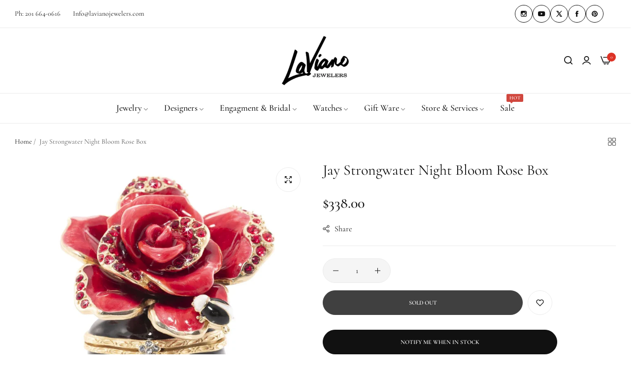

--- FILE ---
content_type: text/html; charset=utf-8
request_url: https://lavianojewelers.com/products/jay-strongwater-night-bloom-rose-box
body_size: 62759
content:


<!doctype html>
<html
  class="no-js "
  lang="en"
>
  <head>
    <meta charset="utf-8">
    <meta http-equiv="X-UA-Compatible" content="IE=edge">
    <meta name="viewport" content="width=device-width,initial-scale=1">
    <meta name="theme-color" content="">
    <meta name="google-site-verification" content="L6pNlth65hdEFH8YZi405dWO2gjiYKGEMsdFmHVJ2j0" />
    <link rel="canonical" href="https://lavianojewelers.com/products/jay-strongwater-night-bloom-rose-box">
    <link rel="preconnect" href="https://cdn.shopify.com" crossorigin><link rel="icon" type="image/png" href="//lavianojewelers.com/cdn/shop/files/Untitled_design_-_2025-05-28T233026.631-removebg-preview_1.png?crop=center&height=32&v=1751307884&width=32"><title>
      Jay Strongwater Night Bloom Rose Box &ndash; Laviano Jewelers</title>
    
    <script src="https://analytics.ahrefs.com/analytics.js" data-key="+rnkaKXtwn9qmT036Xhtxw" async></script>



    <meta name="description" content="Cast in gorgeous detail and enameled by hand with accents of 14k gold, a Swarovski®-encrusted cherry-red rose blossoms atop a black enamel box. Opening to reveal a clean white enamel center with gold trim, this piece is the embodiment of beauty in simplicity. Dimensions: 2&quot;W x 1.75&quot;D x 2&quot;H">
    

<meta property="og:site_name" content="Laviano Jewelers">
<meta property="og:url" content="https://lavianojewelers.com/products/jay-strongwater-night-bloom-rose-box">
<meta property="og:title" content="Jay Strongwater Night Bloom Rose Box">
<meta property="og:type" content="product">
<meta property="og:description" content="Cast in gorgeous detail and enameled by hand with accents of 14k gold, a Swarovski®-encrusted cherry-red rose blossoms atop a black enamel box. Opening to reveal a clean white enamel center with gold trim, this piece is the embodiment of beauty in simplicity. Dimensions: 2&quot;W x 1.75&quot;D x 2&quot;H"><meta property="og:image" content="http://lavianojewelers.com/cdn/shop/products/jay-strongwater-night-bloom-rose-box-sdh7399-250-boxes-laviano-jewelers-141.webp?v=1679033033">
  <meta property="og:image:secure_url" content="https://lavianojewelers.com/cdn/shop/products/jay-strongwater-night-bloom-rose-box-sdh7399-250-boxes-laviano-jewelers-141.webp?v=1679033033">
  <meta property="og:image:width" content="900">
  <meta property="og:image:height" content="900"><meta property="og:price:amount" content="338.00">
  <meta property="og:price:currency" content="USD"><meta name="twitter:site" content="@https://x.com/la_viano"><meta name="twitter:card" content="summary_large_image">
<meta name="twitter:title" content="Jay Strongwater Night Bloom Rose Box">
<meta name="twitter:description" content="Cast in gorgeous detail and enameled by hand with accents of 14k gold, a Swarovski®-encrusted cherry-red rose blossoms atop a black enamel box. Opening to reveal a clean white enamel center with gold trim, this piece is the embodiment of beauty in simplicity. Dimensions: 2&quot;W x 1.75&quot;D x 2&quot;H">
    <script>window.performance && window.performance.mark && window.performance.mark('shopify.content_for_header.start');</script><meta name="google-site-verification" content="6QAw5vQNMepg3IyADqNFxl9BeiVgdcGcv5TBDOiJczM">
<meta name="facebook-domain-verification" content="6x8dsdzyxfvbf8s0p6etcpbo8eu9i0">
<meta id="shopify-digital-wallet" name="shopify-digital-wallet" content="/54920577070/digital_wallets/dialog">
<meta name="shopify-checkout-api-token" content="fad9e8d8165bdc7258073bc3af169e0b">
<meta id="in-context-paypal-metadata" data-shop-id="54920577070" data-venmo-supported="false" data-environment="production" data-locale="en_US" data-paypal-v4="true" data-currency="USD">
<link rel="alternate" type="application/json+oembed" href="https://lavianojewelers.com/products/jay-strongwater-night-bloom-rose-box.oembed">
<script async="async" src="/checkouts/internal/preloads.js?locale=en-US"></script>
<link rel="preconnect" href="https://shop.app" crossorigin="anonymous">
<script async="async" src="https://shop.app/checkouts/internal/preloads.js?locale=en-US&shop_id=54920577070" crossorigin="anonymous"></script>
<script id="apple-pay-shop-capabilities" type="application/json">{"shopId":54920577070,"countryCode":"US","currencyCode":"USD","merchantCapabilities":["supports3DS"],"merchantId":"gid:\/\/shopify\/Shop\/54920577070","merchantName":"Laviano Jewelers","requiredBillingContactFields":["postalAddress","email","phone"],"requiredShippingContactFields":["postalAddress","email","phone"],"shippingType":"shipping","supportedNetworks":["visa","masterCard","amex","discover","elo","jcb"],"total":{"type":"pending","label":"Laviano Jewelers","amount":"1.00"},"shopifyPaymentsEnabled":true,"supportsSubscriptions":true}</script>
<script id="shopify-features" type="application/json">{"accessToken":"fad9e8d8165bdc7258073bc3af169e0b","betas":["rich-media-storefront-analytics"],"domain":"lavianojewelers.com","predictiveSearch":true,"shopId":54920577070,"locale":"en"}</script>
<script>var Shopify = Shopify || {};
Shopify.shop = "lavianojewelers.myshopify.com";
Shopify.locale = "en";
Shopify.currency = {"active":"USD","rate":"1.0"};
Shopify.country = "US";
Shopify.theme = {"name":"laviano jsa - 300725","id":127068831790,"schema_name":"Laviano","schema_version":"1.0.0","theme_store_id":null,"role":"main"};
Shopify.theme.handle = "null";
Shopify.theme.style = {"id":null,"handle":null};
Shopify.cdnHost = "lavianojewelers.com/cdn";
Shopify.routes = Shopify.routes || {};
Shopify.routes.root = "/";</script>
<script type="module">!function(o){(o.Shopify=o.Shopify||{}).modules=!0}(window);</script>
<script>!function(o){function n(){var o=[];function n(){o.push(Array.prototype.slice.apply(arguments))}return n.q=o,n}var t=o.Shopify=o.Shopify||{};t.loadFeatures=n(),t.autoloadFeatures=n()}(window);</script>
<script>
  window.ShopifyPay = window.ShopifyPay || {};
  window.ShopifyPay.apiHost = "shop.app\/pay";
  window.ShopifyPay.redirectState = null;
</script>
<script id="shop-js-analytics" type="application/json">{"pageType":"product"}</script>
<script defer="defer" async type="module" src="//lavianojewelers.com/cdn/shopifycloud/shop-js/modules/v2/client.init-shop-cart-sync_BdyHc3Nr.en.esm.js"></script>
<script defer="defer" async type="module" src="//lavianojewelers.com/cdn/shopifycloud/shop-js/modules/v2/chunk.common_Daul8nwZ.esm.js"></script>
<script type="module">
  await import("//lavianojewelers.com/cdn/shopifycloud/shop-js/modules/v2/client.init-shop-cart-sync_BdyHc3Nr.en.esm.js");
await import("//lavianojewelers.com/cdn/shopifycloud/shop-js/modules/v2/chunk.common_Daul8nwZ.esm.js");

  window.Shopify.SignInWithShop?.initShopCartSync?.({"fedCMEnabled":true,"windoidEnabled":true});

</script>
<script>
  window.Shopify = window.Shopify || {};
  if (!window.Shopify.featureAssets) window.Shopify.featureAssets = {};
  window.Shopify.featureAssets['shop-js'] = {"shop-cart-sync":["modules/v2/client.shop-cart-sync_QYOiDySF.en.esm.js","modules/v2/chunk.common_Daul8nwZ.esm.js"],"init-fed-cm":["modules/v2/client.init-fed-cm_DchLp9rc.en.esm.js","modules/v2/chunk.common_Daul8nwZ.esm.js"],"shop-button":["modules/v2/client.shop-button_OV7bAJc5.en.esm.js","modules/v2/chunk.common_Daul8nwZ.esm.js"],"init-windoid":["modules/v2/client.init-windoid_DwxFKQ8e.en.esm.js","modules/v2/chunk.common_Daul8nwZ.esm.js"],"shop-cash-offers":["modules/v2/client.shop-cash-offers_DWtL6Bq3.en.esm.js","modules/v2/chunk.common_Daul8nwZ.esm.js","modules/v2/chunk.modal_CQq8HTM6.esm.js"],"shop-toast-manager":["modules/v2/client.shop-toast-manager_CX9r1SjA.en.esm.js","modules/v2/chunk.common_Daul8nwZ.esm.js"],"init-shop-email-lookup-coordinator":["modules/v2/client.init-shop-email-lookup-coordinator_UhKnw74l.en.esm.js","modules/v2/chunk.common_Daul8nwZ.esm.js"],"pay-button":["modules/v2/client.pay-button_DzxNnLDY.en.esm.js","modules/v2/chunk.common_Daul8nwZ.esm.js"],"avatar":["modules/v2/client.avatar_BTnouDA3.en.esm.js"],"init-shop-cart-sync":["modules/v2/client.init-shop-cart-sync_BdyHc3Nr.en.esm.js","modules/v2/chunk.common_Daul8nwZ.esm.js"],"shop-login-button":["modules/v2/client.shop-login-button_D8B466_1.en.esm.js","modules/v2/chunk.common_Daul8nwZ.esm.js","modules/v2/chunk.modal_CQq8HTM6.esm.js"],"init-customer-accounts-sign-up":["modules/v2/client.init-customer-accounts-sign-up_C8fpPm4i.en.esm.js","modules/v2/client.shop-login-button_D8B466_1.en.esm.js","modules/v2/chunk.common_Daul8nwZ.esm.js","modules/v2/chunk.modal_CQq8HTM6.esm.js"],"init-shop-for-new-customer-accounts":["modules/v2/client.init-shop-for-new-customer-accounts_CVTO0Ztu.en.esm.js","modules/v2/client.shop-login-button_D8B466_1.en.esm.js","modules/v2/chunk.common_Daul8nwZ.esm.js","modules/v2/chunk.modal_CQq8HTM6.esm.js"],"init-customer-accounts":["modules/v2/client.init-customer-accounts_dRgKMfrE.en.esm.js","modules/v2/client.shop-login-button_D8B466_1.en.esm.js","modules/v2/chunk.common_Daul8nwZ.esm.js","modules/v2/chunk.modal_CQq8HTM6.esm.js"],"shop-follow-button":["modules/v2/client.shop-follow-button_CkZpjEct.en.esm.js","modules/v2/chunk.common_Daul8nwZ.esm.js","modules/v2/chunk.modal_CQq8HTM6.esm.js"],"lead-capture":["modules/v2/client.lead-capture_BntHBhfp.en.esm.js","modules/v2/chunk.common_Daul8nwZ.esm.js","modules/v2/chunk.modal_CQq8HTM6.esm.js"],"checkout-modal":["modules/v2/client.checkout-modal_CfxcYbTm.en.esm.js","modules/v2/chunk.common_Daul8nwZ.esm.js","modules/v2/chunk.modal_CQq8HTM6.esm.js"],"shop-login":["modules/v2/client.shop-login_Da4GZ2H6.en.esm.js","modules/v2/chunk.common_Daul8nwZ.esm.js","modules/v2/chunk.modal_CQq8HTM6.esm.js"],"payment-terms":["modules/v2/client.payment-terms_MV4M3zvL.en.esm.js","modules/v2/chunk.common_Daul8nwZ.esm.js","modules/v2/chunk.modal_CQq8HTM6.esm.js"]};
</script>
<script id="__st">var __st={"a":54920577070,"offset":-18000,"reqid":"42608c8d-0ccb-4a2f-9fbb-918edc350320-1769012584","pageurl":"lavianojewelers.com\/products\/jay-strongwater-night-bloom-rose-box","u":"f7d3a5267c67","p":"product","rtyp":"product","rid":6863905914926};</script>
<script>window.ShopifyPaypalV4VisibilityTracking = true;</script>
<script id="captcha-bootstrap">!function(){'use strict';const t='contact',e='account',n='new_comment',o=[[t,t],['blogs',n],['comments',n],[t,'customer']],c=[[e,'customer_login'],[e,'guest_login'],[e,'recover_customer_password'],[e,'create_customer']],r=t=>t.map((([t,e])=>`form[action*='/${t}']:not([data-nocaptcha='true']) input[name='form_type'][value='${e}']`)).join(','),a=t=>()=>t?[...document.querySelectorAll(t)].map((t=>t.form)):[];function s(){const t=[...o],e=r(t);return a(e)}const i='password',u='form_key',d=['recaptcha-v3-token','g-recaptcha-response','h-captcha-response',i],f=()=>{try{return window.sessionStorage}catch{return}},m='__shopify_v',_=t=>t.elements[u];function p(t,e,n=!1){try{const o=window.sessionStorage,c=JSON.parse(o.getItem(e)),{data:r}=function(t){const{data:e,action:n}=t;return t[m]||n?{data:e,action:n}:{data:t,action:n}}(c);for(const[e,n]of Object.entries(r))t.elements[e]&&(t.elements[e].value=n);n&&o.removeItem(e)}catch(o){console.error('form repopulation failed',{error:o})}}const l='form_type',E='cptcha';function T(t){t.dataset[E]=!0}const w=window,h=w.document,L='Shopify',v='ce_forms',y='captcha';let A=!1;((t,e)=>{const n=(g='f06e6c50-85a8-45c8-87d0-21a2b65856fe',I='https://cdn.shopify.com/shopifycloud/storefront-forms-hcaptcha/ce_storefront_forms_captcha_hcaptcha.v1.5.2.iife.js',D={infoText:'Protected by hCaptcha',privacyText:'Privacy',termsText:'Terms'},(t,e,n)=>{const o=w[L][v],c=o.bindForm;if(c)return c(t,g,e,D).then(n);var r;o.q.push([[t,g,e,D],n]),r=I,A||(h.body.append(Object.assign(h.createElement('script'),{id:'captcha-provider',async:!0,src:r})),A=!0)});var g,I,D;w[L]=w[L]||{},w[L][v]=w[L][v]||{},w[L][v].q=[],w[L][y]=w[L][y]||{},w[L][y].protect=function(t,e){n(t,void 0,e),T(t)},Object.freeze(w[L][y]),function(t,e,n,w,h,L){const[v,y,A,g]=function(t,e,n){const i=e?o:[],u=t?c:[],d=[...i,...u],f=r(d),m=r(i),_=r(d.filter((([t,e])=>n.includes(e))));return[a(f),a(m),a(_),s()]}(w,h,L),I=t=>{const e=t.target;return e instanceof HTMLFormElement?e:e&&e.form},D=t=>v().includes(t);t.addEventListener('submit',(t=>{const e=I(t);if(!e)return;const n=D(e)&&!e.dataset.hcaptchaBound&&!e.dataset.recaptchaBound,o=_(e),c=g().includes(e)&&(!o||!o.value);(n||c)&&t.preventDefault(),c&&!n&&(function(t){try{if(!f())return;!function(t){const e=f();if(!e)return;const n=_(t);if(!n)return;const o=n.value;o&&e.removeItem(o)}(t);const e=Array.from(Array(32),(()=>Math.random().toString(36)[2])).join('');!function(t,e){_(t)||t.append(Object.assign(document.createElement('input'),{type:'hidden',name:u})),t.elements[u].value=e}(t,e),function(t,e){const n=f();if(!n)return;const o=[...t.querySelectorAll(`input[type='${i}']`)].map((({name:t})=>t)),c=[...d,...o],r={};for(const[a,s]of new FormData(t).entries())c.includes(a)||(r[a]=s);n.setItem(e,JSON.stringify({[m]:1,action:t.action,data:r}))}(t,e)}catch(e){console.error('failed to persist form',e)}}(e),e.submit())}));const S=(t,e)=>{t&&!t.dataset[E]&&(n(t,e.some((e=>e===t))),T(t))};for(const o of['focusin','change'])t.addEventListener(o,(t=>{const e=I(t);D(e)&&S(e,y())}));const B=e.get('form_key'),M=e.get(l),P=B&&M;t.addEventListener('DOMContentLoaded',(()=>{const t=y();if(P)for(const e of t)e.elements[l].value===M&&p(e,B);[...new Set([...A(),...v().filter((t=>'true'===t.dataset.shopifyCaptcha))])].forEach((e=>S(e,t)))}))}(h,new URLSearchParams(w.location.search),n,t,e,['guest_login'])})(!0,!0)}();</script>
<script integrity="sha256-4kQ18oKyAcykRKYeNunJcIwy7WH5gtpwJnB7kiuLZ1E=" data-source-attribution="shopify.loadfeatures" defer="defer" src="//lavianojewelers.com/cdn/shopifycloud/storefront/assets/storefront/load_feature-a0a9edcb.js" crossorigin="anonymous"></script>
<script crossorigin="anonymous" defer="defer" src="//lavianojewelers.com/cdn/shopifycloud/storefront/assets/shopify_pay/storefront-65b4c6d7.js?v=20250812"></script>
<script data-source-attribution="shopify.dynamic_checkout.dynamic.init">var Shopify=Shopify||{};Shopify.PaymentButton=Shopify.PaymentButton||{isStorefrontPortableWallets:!0,init:function(){window.Shopify.PaymentButton.init=function(){};var t=document.createElement("script");t.src="https://lavianojewelers.com/cdn/shopifycloud/portable-wallets/latest/portable-wallets.en.js",t.type="module",document.head.appendChild(t)}};
</script>
<script data-source-attribution="shopify.dynamic_checkout.buyer_consent">
  function portableWalletsHideBuyerConsent(e){var t=document.getElementById("shopify-buyer-consent"),n=document.getElementById("shopify-subscription-policy-button");t&&n&&(t.classList.add("hidden"),t.setAttribute("aria-hidden","true"),n.removeEventListener("click",e))}function portableWalletsShowBuyerConsent(e){var t=document.getElementById("shopify-buyer-consent"),n=document.getElementById("shopify-subscription-policy-button");t&&n&&(t.classList.remove("hidden"),t.removeAttribute("aria-hidden"),n.addEventListener("click",e))}window.Shopify?.PaymentButton&&(window.Shopify.PaymentButton.hideBuyerConsent=portableWalletsHideBuyerConsent,window.Shopify.PaymentButton.showBuyerConsent=portableWalletsShowBuyerConsent);
</script>
<script data-source-attribution="shopify.dynamic_checkout.cart.bootstrap">document.addEventListener("DOMContentLoaded",(function(){function t(){return document.querySelector("shopify-accelerated-checkout-cart, shopify-accelerated-checkout")}if(t())Shopify.PaymentButton.init();else{new MutationObserver((function(e,n){t()&&(Shopify.PaymentButton.init(),n.disconnect())})).observe(document.body,{childList:!0,subtree:!0})}}));
</script>
<link id="shopify-accelerated-checkout-styles" rel="stylesheet" media="screen" href="https://lavianojewelers.com/cdn/shopifycloud/portable-wallets/latest/accelerated-checkout-backwards-compat.css" crossorigin="anonymous">
<style id="shopify-accelerated-checkout-cart">
        #shopify-buyer-consent {
  margin-top: 1em;
  display: inline-block;
  width: 100%;
}

#shopify-buyer-consent.hidden {
  display: none;
}

#shopify-subscription-policy-button {
  background: none;
  border: none;
  padding: 0;
  text-decoration: underline;
  font-size: inherit;
  cursor: pointer;
}

#shopify-subscription-policy-button::before {
  box-shadow: none;
}

      </style>

<script>window.performance && window.performance.mark && window.performance.mark('shopify.content_for_header.end');</script>
    <script>
      document.documentElement.className = document.documentElement.className.replace('no-js', 'js');
      if (Shopify.designMode) {
        document.documentElement.classList.add('shopify-design-mode');
      }
    </script><link rel="preload" as="font" href="//lavianojewelers.com/cdn/fonts/cormorant/cormorant_n5.897f6a30ce53863d490505c0132c13f3a2107ba7.woff2" type="font/woff2" crossorigin><style data-shopify>@font-face {
  font-family: Cormorant;
  font-weight: 300;
  font-style: normal;
  font-display: swap;
  src: url("//lavianojewelers.com/cdn/fonts/cormorant/cormorant_n3.0b17a542c8aa1ebff75081c7c3a854475090bf40.woff2") format("woff2"),
       url("//lavianojewelers.com/cdn/fonts/cormorant/cormorant_n3.c357ee519b5baa7a2389366dbc1017e7bfccb716.woff") format("woff");
}
@font-face {
  font-family: Cormorant;
  font-weight: 300;
  font-style: italic;
  font-display: swap;
  src: url("//lavianojewelers.com/cdn/fonts/cormorant/cormorant_i3.daccd1544064a8f91b945b46407eb35b026a568b.woff2") format("woff2"),
       url("//lavianojewelers.com/cdn/fonts/cormorant/cormorant_i3.8b483976a1a48ce4720cab824f30f7347747ed2c.woff") format("woff");
}
@font-face {
  font-family: Cormorant;
  font-weight: 400;
  font-style: normal;
  font-display: swap;
  src: url("//lavianojewelers.com/cdn/fonts/cormorant/cormorant_n4.bd66e8e0031690b46374315bd1c15a17a8dcd450.woff2") format("woff2"),
       url("//lavianojewelers.com/cdn/fonts/cormorant/cormorant_n4.e5604516683cb4cc166c001f2ff5f387255e3b45.woff") format("woff");
}
@font-face {
  font-family: Cormorant;
  font-weight: 400;
  font-style: italic;
  font-display: swap;
  src: url("//lavianojewelers.com/cdn/fonts/cormorant/cormorant_i4.0b95f138bb9694e184a2ebaf079dd59cf448e2d3.woff2") format("woff2"),
       url("//lavianojewelers.com/cdn/fonts/cormorant/cormorant_i4.75684eb0a368d69688996f5f8e72c62747e6c249.woff") format("woff");
}
@font-face {
  font-family: Cormorant;
  font-weight: 500;
  font-style: normal;
  font-display: swap;
  src: url("//lavianojewelers.com/cdn/fonts/cormorant/cormorant_n5.897f6a30ce53863d490505c0132c13f3a2107ba7.woff2") format("woff2"),
       url("//lavianojewelers.com/cdn/fonts/cormorant/cormorant_n5.2886c5c58d0eba0663ec9f724d5eb310c99287bf.woff") format("woff");
}
@font-face {
  font-family: Cormorant;
  font-weight: 500;
  font-style: italic;
  font-display: swap;
  src: url("//lavianojewelers.com/cdn/fonts/cormorant/cormorant_i5.5f44803b5f0edb410d154f596e709a324a72bde3.woff2") format("woff2"),
       url("//lavianojewelers.com/cdn/fonts/cormorant/cormorant_i5.a529d8c487f1e4d284473cc4a5502e52c8de247f.woff") format("woff");
}
@font-face {
  font-family: Cormorant;
  font-weight: 600;
  font-style: normal;
  font-display: swap;
  src: url("//lavianojewelers.com/cdn/fonts/cormorant/cormorant_n6.3930e9d27a43e1a6bc5a2b0efe8fe595cfa3bda5.woff2") format("woff2"),
       url("//lavianojewelers.com/cdn/fonts/cormorant/cormorant_n6.f8314ab02a47b4a38ed5c78b31e8d1963c1cbe87.woff") format("woff");
}
@font-face {
  font-family: Cormorant;
  font-weight: 600;
  font-style: italic;
  font-display: swap;
  src: url("//lavianojewelers.com/cdn/fonts/cormorant/cormorant_i6.d9cec4523bc4837b1c96b94ecf1a29351fbd8199.woff2") format("woff2"),
       url("//lavianojewelers.com/cdn/fonts/cormorant/cormorant_i6.d18564a4f17d4e508a5eefe333645fbb7817d176.woff") format("woff");
}
@font-face {
  font-family: Cormorant;
  font-weight: 700;
  font-style: normal;
  font-display: swap;
  src: url("//lavianojewelers.com/cdn/fonts/cormorant/cormorant_n7.c51184f59f7d2caf4999bcef8df2fc4fc4444aec.woff2") format("woff2"),
       url("//lavianojewelers.com/cdn/fonts/cormorant/cormorant_n7.c9ca63ec9e4d37ba28b9518c6b06672c0f43cd49.woff") format("woff");
}
@font-face {
  font-family: Cormorant;
  font-weight: 700;
  font-style: italic;
  font-display: swap;
  src: url("//lavianojewelers.com/cdn/fonts/cormorant/cormorant_i7.fa6e55789218717259c80e332e32b03d0c0e36e1.woff2") format("woff2"),
       url("//lavianojewelers.com/cdn/fonts/cormorant/cormorant_i7.b5766b6262212587af58cec3328f4ffbc7c29531.woff") format("woff");
}
</style><link rel="preload" as="font" href="//lavianojewelers.com/cdn/fonts/cormorant/cormorant_n5.897f6a30ce53863d490505c0132c13f3a2107ba7.woff2" type="font/woff2" crossorigin><style data-shopify>@font-face {
  font-family: Cormorant;
  font-weight: 300;
  font-style: normal;
  font-display: swap;
  src: url("//lavianojewelers.com/cdn/fonts/cormorant/cormorant_n3.0b17a542c8aa1ebff75081c7c3a854475090bf40.woff2") format("woff2"),
       url("//lavianojewelers.com/cdn/fonts/cormorant/cormorant_n3.c357ee519b5baa7a2389366dbc1017e7bfccb716.woff") format("woff");
}
@font-face {
  font-family: Cormorant;
  font-weight: 300;
  font-style: italic;
  font-display: swap;
  src: url("//lavianojewelers.com/cdn/fonts/cormorant/cormorant_i3.daccd1544064a8f91b945b46407eb35b026a568b.woff2") format("woff2"),
       url("//lavianojewelers.com/cdn/fonts/cormorant/cormorant_i3.8b483976a1a48ce4720cab824f30f7347747ed2c.woff") format("woff");
}
@font-face {
  font-family: Cormorant;
  font-weight: 400;
  font-style: normal;
  font-display: swap;
  src: url("//lavianojewelers.com/cdn/fonts/cormorant/cormorant_n4.bd66e8e0031690b46374315bd1c15a17a8dcd450.woff2") format("woff2"),
       url("//lavianojewelers.com/cdn/fonts/cormorant/cormorant_n4.e5604516683cb4cc166c001f2ff5f387255e3b45.woff") format("woff");
}
@font-face {
  font-family: Cormorant;
  font-weight: 400;
  font-style: italic;
  font-display: swap;
  src: url("//lavianojewelers.com/cdn/fonts/cormorant/cormorant_i4.0b95f138bb9694e184a2ebaf079dd59cf448e2d3.woff2") format("woff2"),
       url("//lavianojewelers.com/cdn/fonts/cormorant/cormorant_i4.75684eb0a368d69688996f5f8e72c62747e6c249.woff") format("woff");
}
@font-face {
  font-family: Cormorant;
  font-weight: 500;
  font-style: normal;
  font-display: swap;
  src: url("//lavianojewelers.com/cdn/fonts/cormorant/cormorant_n5.897f6a30ce53863d490505c0132c13f3a2107ba7.woff2") format("woff2"),
       url("//lavianojewelers.com/cdn/fonts/cormorant/cormorant_n5.2886c5c58d0eba0663ec9f724d5eb310c99287bf.woff") format("woff");
}
@font-face {
  font-family: Cormorant;
  font-weight: 500;
  font-style: italic;
  font-display: swap;
  src: url("//lavianojewelers.com/cdn/fonts/cormorant/cormorant_i5.5f44803b5f0edb410d154f596e709a324a72bde3.woff2") format("woff2"),
       url("//lavianojewelers.com/cdn/fonts/cormorant/cormorant_i5.a529d8c487f1e4d284473cc4a5502e52c8de247f.woff") format("woff");
}
@font-face {
  font-family: Cormorant;
  font-weight: 600;
  font-style: normal;
  font-display: swap;
  src: url("//lavianojewelers.com/cdn/fonts/cormorant/cormorant_n6.3930e9d27a43e1a6bc5a2b0efe8fe595cfa3bda5.woff2") format("woff2"),
       url("//lavianojewelers.com/cdn/fonts/cormorant/cormorant_n6.f8314ab02a47b4a38ed5c78b31e8d1963c1cbe87.woff") format("woff");
}
@font-face {
  font-family: Cormorant;
  font-weight: 600;
  font-style: italic;
  font-display: swap;
  src: url("//lavianojewelers.com/cdn/fonts/cormorant/cormorant_i6.d9cec4523bc4837b1c96b94ecf1a29351fbd8199.woff2") format("woff2"),
       url("//lavianojewelers.com/cdn/fonts/cormorant/cormorant_i6.d18564a4f17d4e508a5eefe333645fbb7817d176.woff") format("woff");
}
@font-face {
  font-family: Cormorant;
  font-weight: 700;
  font-style: normal;
  font-display: swap;
  src: url("//lavianojewelers.com/cdn/fonts/cormorant/cormorant_n7.c51184f59f7d2caf4999bcef8df2fc4fc4444aec.woff2") format("woff2"),
       url("//lavianojewelers.com/cdn/fonts/cormorant/cormorant_n7.c9ca63ec9e4d37ba28b9518c6b06672c0f43cd49.woff") format("woff");
}
@font-face {
  font-family: Cormorant;
  font-weight: 700;
  font-style: italic;
  font-display: swap;
  src: url("//lavianojewelers.com/cdn/fonts/cormorant/cormorant_i7.fa6e55789218717259c80e332e32b03d0c0e36e1.woff2") format("woff2"),
       url("//lavianojewelers.com/cdn/fonts/cormorant/cormorant_i7.b5766b6262212587af58cec3328f4ffbc7c29531.woff") format("woff");
}
</style><link rel="preload" as="font" href="//lavianojewelers.com/cdn/fonts/cormorant/cormorant_n5.897f6a30ce53863d490505c0132c13f3a2107ba7.woff2" type="font/woff2" crossorigin><style data-shopify>@font-face {
  font-family: Cormorant;
  font-weight: 300;
  font-style: normal;
  font-display: swap;
  src: url("//lavianojewelers.com/cdn/fonts/cormorant/cormorant_n3.0b17a542c8aa1ebff75081c7c3a854475090bf40.woff2") format("woff2"),
       url("//lavianojewelers.com/cdn/fonts/cormorant/cormorant_n3.c357ee519b5baa7a2389366dbc1017e7bfccb716.woff") format("woff");
}
@font-face {
  font-family: Cormorant;
  font-weight: 300;
  font-style: italic;
  font-display: swap;
  src: url("//lavianojewelers.com/cdn/fonts/cormorant/cormorant_i3.daccd1544064a8f91b945b46407eb35b026a568b.woff2") format("woff2"),
       url("//lavianojewelers.com/cdn/fonts/cormorant/cormorant_i3.8b483976a1a48ce4720cab824f30f7347747ed2c.woff") format("woff");
}
@font-face {
  font-family: Cormorant;
  font-weight: 400;
  font-style: normal;
  font-display: swap;
  src: url("//lavianojewelers.com/cdn/fonts/cormorant/cormorant_n4.bd66e8e0031690b46374315bd1c15a17a8dcd450.woff2") format("woff2"),
       url("//lavianojewelers.com/cdn/fonts/cormorant/cormorant_n4.e5604516683cb4cc166c001f2ff5f387255e3b45.woff") format("woff");
}
@font-face {
  font-family: Cormorant;
  font-weight: 400;
  font-style: italic;
  font-display: swap;
  src: url("//lavianojewelers.com/cdn/fonts/cormorant/cormorant_i4.0b95f138bb9694e184a2ebaf079dd59cf448e2d3.woff2") format("woff2"),
       url("//lavianojewelers.com/cdn/fonts/cormorant/cormorant_i4.75684eb0a368d69688996f5f8e72c62747e6c249.woff") format("woff");
}
@font-face {
  font-family: Cormorant;
  font-weight: 500;
  font-style: normal;
  font-display: swap;
  src: url("//lavianojewelers.com/cdn/fonts/cormorant/cormorant_n5.897f6a30ce53863d490505c0132c13f3a2107ba7.woff2") format("woff2"),
       url("//lavianojewelers.com/cdn/fonts/cormorant/cormorant_n5.2886c5c58d0eba0663ec9f724d5eb310c99287bf.woff") format("woff");
}
@font-face {
  font-family: Cormorant;
  font-weight: 500;
  font-style: italic;
  font-display: swap;
  src: url("//lavianojewelers.com/cdn/fonts/cormorant/cormorant_i5.5f44803b5f0edb410d154f596e709a324a72bde3.woff2") format("woff2"),
       url("//lavianojewelers.com/cdn/fonts/cormorant/cormorant_i5.a529d8c487f1e4d284473cc4a5502e52c8de247f.woff") format("woff");
}
@font-face {
  font-family: Cormorant;
  font-weight: 600;
  font-style: normal;
  font-display: swap;
  src: url("//lavianojewelers.com/cdn/fonts/cormorant/cormorant_n6.3930e9d27a43e1a6bc5a2b0efe8fe595cfa3bda5.woff2") format("woff2"),
       url("//lavianojewelers.com/cdn/fonts/cormorant/cormorant_n6.f8314ab02a47b4a38ed5c78b31e8d1963c1cbe87.woff") format("woff");
}
@font-face {
  font-family: Cormorant;
  font-weight: 600;
  font-style: italic;
  font-display: swap;
  src: url("//lavianojewelers.com/cdn/fonts/cormorant/cormorant_i6.d9cec4523bc4837b1c96b94ecf1a29351fbd8199.woff2") format("woff2"),
       url("//lavianojewelers.com/cdn/fonts/cormorant/cormorant_i6.d18564a4f17d4e508a5eefe333645fbb7817d176.woff") format("woff");
}
@font-face {
  font-family: Cormorant;
  font-weight: 700;
  font-style: normal;
  font-display: swap;
  src: url("//lavianojewelers.com/cdn/fonts/cormorant/cormorant_n7.c51184f59f7d2caf4999bcef8df2fc4fc4444aec.woff2") format("woff2"),
       url("//lavianojewelers.com/cdn/fonts/cormorant/cormorant_n7.c9ca63ec9e4d37ba28b9518c6b06672c0f43cd49.woff") format("woff");
}
@font-face {
  font-family: Cormorant;
  font-weight: 700;
  font-style: italic;
  font-display: swap;
  src: url("//lavianojewelers.com/cdn/fonts/cormorant/cormorant_i7.fa6e55789218717259c80e332e32b03d0c0e36e1.woff2") format("woff2"),
       url("//lavianojewelers.com/cdn/fonts/cormorant/cormorant_i7.b5766b6262212587af58cec3328f4ffbc7c29531.woff") format("woff");
}
</style><style data-shopify>
  :root,
  .color-default-color-scheme:not(.reset-color-on-mb) {
    
      --gradient-background: #ffffff;
    
    --base-color : 85,85,85;
    --base-body-bg-color : #ffffff;
    --border-color-base : #ebebeb;
    --heading-color : #111111;
    --primary-color: #dd3327;
    --color-link : #111111;
    --color-link-hover : #555555;
    --btn-primary-bg : #111111;
    --btn-primary-color : #ffffff;
    --btn-primary-color-hover : #ffffff;
    --btn-primary-bg-hover : #111111;
    --btn-secondary-color : #111111;
    --btn-secondary-border-color : #dedede;
    --btn-secondary-bg : #ffffff;
    --btn-secondary-color-hover : #ffffff;
    --btn-secondary-bg-hover : #111111;
    --btn-link-color : #111111;
    --btn-link-color-hover : #555555;
    --footer-background-color: #ffffff;
    --footer-heading-color : #111111;
    --footer-text-color: #555555;
    --footer-link-color : #111111;
    --footer-link-hover-color : #555555;
    --footer-bottom-background--color : ;

    --header-bg : #ffffff;
    --header-color : #111111;
    --header_border_color:  #ebebeb;
    --menu-color : #111111;
    --submenu-color : #555555;
    --submenu-hover-color : #555555;

    --grey-color: rgba(var(--base-color));
    --input-border-color: var(--border-color-base);
    --input-placeholder-color: rgb(var(--base-color));

  }
  @media (min-width: 768px) {
    .color-default-color-scheme.reset-color-on-mb{

      
        --gradient-background: #ffffff;
      
      --base-color : 85,85,85;
      --base-body-bg-color : #ffffff;
      --border-color-base : #ebebeb;
      --heading-color : #111111;
      --primary-color: #dd3327;
      --color-link : #111111;
      --color-link-hover : #555555;
      --btn-primary-bg : #111111;
      --btn-primary-color : #ffffff;
      --btn-primary-color-hover : #ffffff;
      --btn-primary-bg-hover : #111111;
      --btn-secondary-color : #111111;
      --btn-secondary-border-color : #dedede;
      --btn-secondary-bg : #ffffff;
      --btn-secondary-color-hover : #ffffff;
      --btn-secondary-bg-hover : #111111;
      --btn-link-color : #111111;
      --btn-link-color-hover : #555555;

      --footer-background-color: #ffffff;
      --footer-heading-color : #111111;
      --footer-text-color: #555555;
      --footer-link-color : #111111;
      --footer-link-hover-color : #555555;
      --footer-bottom-background--color : ;

      --header-bg : #ffffff;
      --header-color : #111111;
      --header_border_color:  #ebebeb;
      --menu-color : #111111;
      --submenu-color : #555555;
      --submenu-hover-color : #555555;

      --grey-color: rgba(var(--base-color));
      --input-border-color: var(--border-color-base);
      --input-placeholder-color: rgb(var(--base-color));
    }
  }
  
  
  .color-scheme-6de5e490-9ebf-4111-bce7-840b2d9c6f4c:not(.reset-color-on-mb) {
    
      --gradient-background: #ffffff;
    
    --base-color : 85,85,85;
    --base-body-bg-color : #ffffff;
    --border-color-base : #ebebeb;
    --heading-color : #111111;
    --primary-color: #dd3327;
    --color-link : #111111;
    --color-link-hover : #555555;
    --btn-primary-bg : #ffffff;
    --btn-primary-color : #111111;
    --btn-primary-color-hover : #ffffff;
    --btn-primary-bg-hover : #111111;
    --btn-secondary-color : #111111;
    --btn-secondary-border-color : #dedede;
    --btn-secondary-bg : #ffffff;
    --btn-secondary-color-hover : #ffffff;
    --btn-secondary-bg-hover : #111111;
    --btn-link-color : #111111;
    --btn-link-color-hover : #555555;
    --footer-background-color: #ffffff;
    --footer-heading-color : #111111;
    --footer-text-color: #555555;
    --footer-link-color : #111111;
    --footer-link-hover-color : #555555;
    --footer-bottom-background--color : ;

    --header-bg : #ffffff;
    --header-color : #111111;
    --header_border_color:  #ebebeb;
    --menu-color : #111111;
    --submenu-color : #555555;
    --submenu-hover-color : #555555;

    --grey-color: rgba(var(--base-color));
    --input-border-color: var(--border-color-base);
    --input-placeholder-color: rgb(var(--base-color));

  }
  @media (min-width: 768px) {
    .color-scheme-6de5e490-9ebf-4111-bce7-840b2d9c6f4c.reset-color-on-mb{

      
        --gradient-background: #ffffff;
      
      --base-color : 85,85,85;
      --base-body-bg-color : #ffffff;
      --border-color-base : #ebebeb;
      --heading-color : #111111;
      --primary-color: #dd3327;
      --color-link : #111111;
      --color-link-hover : #555555;
      --btn-primary-bg : #ffffff;
      --btn-primary-color : #111111;
      --btn-primary-color-hover : #ffffff;
      --btn-primary-bg-hover : #111111;
      --btn-secondary-color : #111111;
      --btn-secondary-border-color : #dedede;
      --btn-secondary-bg : #ffffff;
      --btn-secondary-color-hover : #ffffff;
      --btn-secondary-bg-hover : #111111;
      --btn-link-color : #111111;
      --btn-link-color-hover : #555555;

      --footer-background-color: #ffffff;
      --footer-heading-color : #111111;
      --footer-text-color: #555555;
      --footer-link-color : #111111;
      --footer-link-hover-color : #555555;
      --footer-bottom-background--color : ;

      --header-bg : #ffffff;
      --header-color : #111111;
      --header_border_color:  #ebebeb;
      --menu-color : #111111;
      --submenu-color : #555555;
      --submenu-hover-color : #555555;

      --grey-color: rgba(var(--base-color));
      --input-border-color: var(--border-color-base);
      --input-placeholder-color: rgb(var(--base-color));
    }
  }
  
  
  .color-scheme-b808185a-cae7-47ba-9fe9-7d81ddf7e485:not(.reset-color-on-mb) {
    
      --gradient-background: rgba(0,0,0,0);
    
    --base-color : 255,255,255;
    --base-body-bg-color : rgba(0,0,0,0);
    --border-color-base : #ebebeb;
    --heading-color : #ffffff;
    --primary-color: #dd3327;
    --color-link : #111111;
    --color-link-hover : #555555;
    --btn-primary-bg : #ffffff;
    --btn-primary-color : #111111;
    --btn-primary-color-hover : #ffffff;
    --btn-primary-bg-hover : #111111;
    --btn-secondary-color : #111111;
    --btn-secondary-border-color : #dedede;
    --btn-secondary-bg : #ffffff;
    --btn-secondary-color-hover : #ffffff;
    --btn-secondary-bg-hover : #111111;
    --btn-link-color : #111111;
    --btn-link-color-hover : #555555;
    --footer-background-color: rgba(0,0,0,0);
    --footer-heading-color : #ffffff;
    --footer-text-color: #ffffff;
    --footer-link-color : #111111;
    --footer-link-hover-color : #555555;
    --footer-bottom-background--color : ;

    --header-bg : rgba(0,0,0,0);
    --header-color : #ffffff;
    --header_border_color:  #ebebeb;
    --menu-color : #ffffff;
    --submenu-color : #ffffff;
    --submenu-hover-color : #555555;

    --grey-color: rgba(var(--base-color));
    --input-border-color: var(--border-color-base);
    --input-placeholder-color: rgb(var(--base-color));

  }
  @media (min-width: 768px) {
    .color-scheme-b808185a-cae7-47ba-9fe9-7d81ddf7e485.reset-color-on-mb{

      
        --gradient-background: rgba(0,0,0,0);
      
      --base-color : 255,255,255;
      --base-body-bg-color : rgba(0,0,0,0);
      --border-color-base : #ebebeb;
      --heading-color : #ffffff;
      --primary-color: #dd3327;
      --color-link : #111111;
      --color-link-hover : #555555;
      --btn-primary-bg : #ffffff;
      --btn-primary-color : #111111;
      --btn-primary-color-hover : #ffffff;
      --btn-primary-bg-hover : #111111;
      --btn-secondary-color : #111111;
      --btn-secondary-border-color : #dedede;
      --btn-secondary-bg : #ffffff;
      --btn-secondary-color-hover : #ffffff;
      --btn-secondary-bg-hover : #111111;
      --btn-link-color : #111111;
      --btn-link-color-hover : #555555;

      --footer-background-color: rgba(0,0,0,0);
      --footer-heading-color : #ffffff;
      --footer-text-color: #ffffff;
      --footer-link-color : #111111;
      --footer-link-hover-color : #555555;
      --footer-bottom-background--color : ;

      --header-bg : rgba(0,0,0,0);
      --header-color : #ffffff;
      --header_border_color:  #ebebeb;
      --menu-color : #ffffff;
      --submenu-color : #ffffff;
      --submenu-hover-color : #555555;

      --grey-color: rgba(var(--base-color));
      --input-border-color: var(--border-color-base);
      --input-placeholder-color: rgb(var(--base-color));
    }
  }
  
  
  .color-scheme-013ccfbf-beb5-42e6-bc8f-8a36ab634ca7:not(.reset-color-on-mb) {
    
      --gradient-background: #f5f5f5;
    
    --base-color : 85,85,85;
    --base-body-bg-color : #f5f5f5;
    --border-color-base : #ebebeb;
    --heading-color : #111111;
    --primary-color: #dd3327;
    --color-link : #111111;
    --color-link-hover : #555555;
    --btn-primary-bg : #111111;
    --btn-primary-color : #ffffff;
    --btn-primary-color-hover : #ffffff;
    --btn-primary-bg-hover : #111111;
    --btn-secondary-color : #111111;
    --btn-secondary-border-color : #dedede;
    --btn-secondary-bg : #ffffff;
    --btn-secondary-color-hover : #ffffff;
    --btn-secondary-bg-hover : #111111;
    --btn-link-color : #111111;
    --btn-link-color-hover : #555555;
    --footer-background-color: #f5f5f5;
    --footer-heading-color : #111111;
    --footer-text-color: #555555;
    --footer-link-color : #111111;
    --footer-link-hover-color : #555555;
    --footer-bottom-background--color : ;

    --header-bg : #f5f5f5;
    --header-color : #111111;
    --header_border_color:  #ebebeb;
    --menu-color : #111111;
    --submenu-color : #555555;
    --submenu-hover-color : #555555;

    --grey-color: rgba(var(--base-color));
    --input-border-color: var(--border-color-base);
    --input-placeholder-color: rgb(var(--base-color));

  }
  @media (min-width: 768px) {
    .color-scheme-013ccfbf-beb5-42e6-bc8f-8a36ab634ca7.reset-color-on-mb{

      
        --gradient-background: #f5f5f5;
      
      --base-color : 85,85,85;
      --base-body-bg-color : #f5f5f5;
      --border-color-base : #ebebeb;
      --heading-color : #111111;
      --primary-color: #dd3327;
      --color-link : #111111;
      --color-link-hover : #555555;
      --btn-primary-bg : #111111;
      --btn-primary-color : #ffffff;
      --btn-primary-color-hover : #ffffff;
      --btn-primary-bg-hover : #111111;
      --btn-secondary-color : #111111;
      --btn-secondary-border-color : #dedede;
      --btn-secondary-bg : #ffffff;
      --btn-secondary-color-hover : #ffffff;
      --btn-secondary-bg-hover : #111111;
      --btn-link-color : #111111;
      --btn-link-color-hover : #555555;

      --footer-background-color: #f5f5f5;
      --footer-heading-color : #111111;
      --footer-text-color: #555555;
      --footer-link-color : #111111;
      --footer-link-hover-color : #555555;
      --footer-bottom-background--color : ;

      --header-bg : #f5f5f5;
      --header-color : #111111;
      --header_border_color:  #ebebeb;
      --menu-color : #111111;
      --submenu-color : #555555;
      --submenu-hover-color : #555555;

      --grey-color: rgba(var(--base-color));
      --input-border-color: var(--border-color-base);
      --input-placeholder-color: rgb(var(--base-color));
    }
  }
  
  
  .color-scheme-735c978e-d3b7-474f-a3f7-562370446399:not(.reset-color-on-mb) {
    
      --gradient-background: #303e39;
    
    --base-color : 255,219,119;
    --base-body-bg-color : #303e39;
    --border-color-base : #ebebeb;
    --heading-color : #ffffff;
    --primary-color: #dd3327;
    --color-link : #111111;
    --color-link-hover : #555555;
    --btn-primary-bg : #111111;
    --btn-primary-color : #ffffff;
    --btn-primary-color-hover : #ffffff;
    --btn-primary-bg-hover : #111111;
    --btn-secondary-color : #111111;
    --btn-secondary-border-color : #dedede;
    --btn-secondary-bg : #ffffff;
    --btn-secondary-color-hover : #ffffff;
    --btn-secondary-bg-hover : #111111;
    --btn-link-color : #111111;
    --btn-link-color-hover : #555555;
    --footer-background-color: #303e39;
    --footer-heading-color : #ffffff;
    --footer-text-color: #ffdb77;
    --footer-link-color : #111111;
    --footer-link-hover-color : #555555;
    --footer-bottom-background--color : ;

    --header-bg : #303e39;
    --header-color : #ffffff;
    --header_border_color:  #ebebeb;
    --menu-color : #ffffff;
    --submenu-color : #ffdb77;
    --submenu-hover-color : #555555;

    --grey-color: rgba(var(--base-color));
    --input-border-color: var(--border-color-base);
    --input-placeholder-color: rgb(var(--base-color));

  }
  @media (min-width: 768px) {
    .color-scheme-735c978e-d3b7-474f-a3f7-562370446399.reset-color-on-mb{

      
        --gradient-background: #303e39;
      
      --base-color : 255,219,119;
      --base-body-bg-color : #303e39;
      --border-color-base : #ebebeb;
      --heading-color : #ffffff;
      --primary-color: #dd3327;
      --color-link : #111111;
      --color-link-hover : #555555;
      --btn-primary-bg : #111111;
      --btn-primary-color : #ffffff;
      --btn-primary-color-hover : #ffffff;
      --btn-primary-bg-hover : #111111;
      --btn-secondary-color : #111111;
      --btn-secondary-border-color : #dedede;
      --btn-secondary-bg : #ffffff;
      --btn-secondary-color-hover : #ffffff;
      --btn-secondary-bg-hover : #111111;
      --btn-link-color : #111111;
      --btn-link-color-hover : #555555;

      --footer-background-color: #303e39;
      --footer-heading-color : #ffffff;
      --footer-text-color: #ffdb77;
      --footer-link-color : #111111;
      --footer-link-hover-color : #555555;
      --footer-bottom-background--color : ;

      --header-bg : #303e39;
      --header-color : #ffffff;
      --header_border_color:  #ebebeb;
      --menu-color : #ffffff;
      --submenu-color : #ffdb77;
      --submenu-hover-color : #555555;

      --grey-color: rgba(var(--base-color));
      --input-border-color: var(--border-color-base);
      --input-placeholder-color: rgb(var(--base-color));
    }
  }
  
  
  .color-scheme-cdad2881-e610-44b4-8e2f-e906f6a5f790:not(.reset-color-on-mb) {
    
      --gradient-background: #c3360a;
    
    --base-color : 255,255,255;
    --base-body-bg-color : #c3360a;
    --border-color-base : #ebebeb;
    --heading-color : #ffffff;
    --primary-color: #dd3327;
    --color-link : #111111;
    --color-link-hover : #555555;
    --btn-primary-bg : #111111;
    --btn-primary-color : #ffffff;
    --btn-primary-color-hover : #ffffff;
    --btn-primary-bg-hover : #111111;
    --btn-secondary-color : #111111;
    --btn-secondary-border-color : #dedede;
    --btn-secondary-bg : #ffffff;
    --btn-secondary-color-hover : #ffffff;
    --btn-secondary-bg-hover : #111111;
    --btn-link-color : #111111;
    --btn-link-color-hover : #555555;
    --footer-background-color: #c3360a;
    --footer-heading-color : #ffffff;
    --footer-text-color: #ffffff;
    --footer-link-color : #111111;
    --footer-link-hover-color : #555555;
    --footer-bottom-background--color : ;

    --header-bg : #c3360a;
    --header-color : #ffffff;
    --header_border_color:  #ebebeb;
    --menu-color : #ffffff;
    --submenu-color : #ffffff;
    --submenu-hover-color : #555555;

    --grey-color: rgba(var(--base-color));
    --input-border-color: var(--border-color-base);
    --input-placeholder-color: rgb(var(--base-color));

  }
  @media (min-width: 768px) {
    .color-scheme-cdad2881-e610-44b4-8e2f-e906f6a5f790.reset-color-on-mb{

      
        --gradient-background: #c3360a;
      
      --base-color : 255,255,255;
      --base-body-bg-color : #c3360a;
      --border-color-base : #ebebeb;
      --heading-color : #ffffff;
      --primary-color: #dd3327;
      --color-link : #111111;
      --color-link-hover : #555555;
      --btn-primary-bg : #111111;
      --btn-primary-color : #ffffff;
      --btn-primary-color-hover : #ffffff;
      --btn-primary-bg-hover : #111111;
      --btn-secondary-color : #111111;
      --btn-secondary-border-color : #dedede;
      --btn-secondary-bg : #ffffff;
      --btn-secondary-color-hover : #ffffff;
      --btn-secondary-bg-hover : #111111;
      --btn-link-color : #111111;
      --btn-link-color-hover : #555555;

      --footer-background-color: #c3360a;
      --footer-heading-color : #ffffff;
      --footer-text-color: #ffffff;
      --footer-link-color : #111111;
      --footer-link-hover-color : #555555;
      --footer-bottom-background--color : ;

      --header-bg : #c3360a;
      --header-color : #ffffff;
      --header_border_color:  #ebebeb;
      --menu-color : #ffffff;
      --submenu-color : #ffffff;
      --submenu-hover-color : #555555;

      --grey-color: rgba(var(--base-color));
      --input-border-color: var(--border-color-base);
      --input-placeholder-color: rgb(var(--base-color));
    }
  }
  
  
  .color-scheme-a7934d7b-8af4-45c2-aba0-0f889cae386b:not(.reset-color-on-mb) {
    
      --gradient-background: #111111;
    
    --base-color : 255,255,255;
    --base-body-bg-color : #111111;
    --border-color-base : #ebebeb;
    --heading-color : #ffffff;
    --primary-color: #dd3327;
    --color-link : #ffffff;
    --color-link-hover : #555555;
    --btn-primary-bg : #111111;
    --btn-primary-color : #ffffff;
    --btn-primary-color-hover : #156c8c;
    --btn-primary-bg-hover : #111111;
    --btn-secondary-color : #111111;
    --btn-secondary-border-color : #dedede;
    --btn-secondary-bg : #ffffff;
    --btn-secondary-color-hover : #ffffff;
    --btn-secondary-bg-hover : #111111;
    --btn-link-color : #111111;
    --btn-link-color-hover : #555555;
    --footer-background-color: #111111;
    --footer-heading-color : #ffffff;
    --footer-text-color: #ffffff;
    --footer-link-color : #ffffff;
    --footer-link-hover-color : #555555;
    --footer-bottom-background--color : ;

    --header-bg : #111111;
    --header-color : #ffffff;
    --header_border_color:  #ebebeb;
    --menu-color : #ffffff;
    --submenu-color : #ffffff;
    --submenu-hover-color : #555555;

    --grey-color: rgba(var(--base-color));
    --input-border-color: var(--border-color-base);
    --input-placeholder-color: rgb(var(--base-color));

  }
  @media (min-width: 768px) {
    .color-scheme-a7934d7b-8af4-45c2-aba0-0f889cae386b.reset-color-on-mb{

      
        --gradient-background: #111111;
      
      --base-color : 255,255,255;
      --base-body-bg-color : #111111;
      --border-color-base : #ebebeb;
      --heading-color : #ffffff;
      --primary-color: #dd3327;
      --color-link : #ffffff;
      --color-link-hover : #555555;
      --btn-primary-bg : #111111;
      --btn-primary-color : #ffffff;
      --btn-primary-color-hover : #156c8c;
      --btn-primary-bg-hover : #111111;
      --btn-secondary-color : #111111;
      --btn-secondary-border-color : #dedede;
      --btn-secondary-bg : #ffffff;
      --btn-secondary-color-hover : #ffffff;
      --btn-secondary-bg-hover : #111111;
      --btn-link-color : #111111;
      --btn-link-color-hover : #555555;

      --footer-background-color: #111111;
      --footer-heading-color : #ffffff;
      --footer-text-color: #ffffff;
      --footer-link-color : #ffffff;
      --footer-link-hover-color : #555555;
      --footer-bottom-background--color : ;

      --header-bg : #111111;
      --header-color : #ffffff;
      --header_border_color:  #ebebeb;
      --menu-color : #ffffff;
      --submenu-color : #ffffff;
      --submenu-hover-color : #555555;

      --grey-color: rgba(var(--base-color));
      --input-border-color: var(--border-color-base);
      --input-placeholder-color: rgb(var(--base-color));
    }
  }
  
  
  .color-scheme-4e2829e1-a162-4726-850f-b9f27dd45db4:not(.reset-color-on-mb) {
    
      --gradient-background: #d0473e;
    
    --base-color : 255,255,255;
    --base-body-bg-color : #d0473e;
    --border-color-base : #ebebeb;
    --heading-color : #111111;
    --primary-color: #ffffff;
    --color-link : #111111;
    --color-link-hover : #555555;
    --btn-primary-bg : #111111;
    --btn-primary-color : #ffffff;
    --btn-primary-color-hover : #ffffff;
    --btn-primary-bg-hover : #111111;
    --btn-secondary-color : #111111;
    --btn-secondary-border-color : #dedede;
    --btn-secondary-bg : #ffffff;
    --btn-secondary-color-hover : #ffffff;
    --btn-secondary-bg-hover : #111111;
    --btn-link-color : #111111;
    --btn-link-color-hover : #555555;
    --footer-background-color: #d0473e;
    --footer-heading-color : #111111;
    --footer-text-color: #ffffff;
    --footer-link-color : #111111;
    --footer-link-hover-color : #555555;
    --footer-bottom-background--color : ;

    --header-bg : #d0473e;
    --header-color : #111111;
    --header_border_color:  #ebebeb;
    --menu-color : #111111;
    --submenu-color : #ffffff;
    --submenu-hover-color : #555555;

    --grey-color: rgba(var(--base-color));
    --input-border-color: var(--border-color-base);
    --input-placeholder-color: rgb(var(--base-color));

  }
  @media (min-width: 768px) {
    .color-scheme-4e2829e1-a162-4726-850f-b9f27dd45db4.reset-color-on-mb{

      
        --gradient-background: #d0473e;
      
      --base-color : 255,255,255;
      --base-body-bg-color : #d0473e;
      --border-color-base : #ebebeb;
      --heading-color : #111111;
      --primary-color: #ffffff;
      --color-link : #111111;
      --color-link-hover : #555555;
      --btn-primary-bg : #111111;
      --btn-primary-color : #ffffff;
      --btn-primary-color-hover : #ffffff;
      --btn-primary-bg-hover : #111111;
      --btn-secondary-color : #111111;
      --btn-secondary-border-color : #dedede;
      --btn-secondary-bg : #ffffff;
      --btn-secondary-color-hover : #ffffff;
      --btn-secondary-bg-hover : #111111;
      --btn-link-color : #111111;
      --btn-link-color-hover : #555555;

      --footer-background-color: #d0473e;
      --footer-heading-color : #111111;
      --footer-text-color: #ffffff;
      --footer-link-color : #111111;
      --footer-link-hover-color : #555555;
      --footer-bottom-background--color : ;

      --header-bg : #d0473e;
      --header-color : #111111;
      --header_border_color:  #ebebeb;
      --menu-color : #111111;
      --submenu-color : #ffffff;
      --submenu-hover-color : #555555;

      --grey-color: rgba(var(--base-color));
      --input-border-color: var(--border-color-base);
      --input-placeholder-color: rgb(var(--base-color));
    }
  }
  
  
  .color-scheme-6616aa44-7b5e-4f3f-9afe-860805c889bb:not(.reset-color-on-mb) {
    
      --gradient-background: #111111;
    
    --base-color : 153,153,153;
    --base-body-bg-color : #111111;
    --border-color-base : #ebebeb;
    --heading-color : #111111;
    --primary-color: #dd3327;
    --color-link : #555555;
    --color-link-hover : #ffffff;
    --btn-primary-bg : #111111;
    --btn-primary-color : #ffffff;
    --btn-primary-color-hover : #ffffff;
    --btn-primary-bg-hover : #111111;
    --btn-secondary-color : #111111;
    --btn-secondary-border-color : #dedede;
    --btn-secondary-bg : #ffffff;
    --btn-secondary-color-hover : #ffffff;
    --btn-secondary-bg-hover : #111111;
    --btn-link-color : #111111;
    --btn-link-color-hover : #555555;
    --footer-background-color: #111111;
    --footer-heading-color : #111111;
    --footer-text-color: #999999;
    --footer-link-color : #555555;
    --footer-link-hover-color : #ffffff;
    --footer-bottom-background--color : ;

    --header-bg : #111111;
    --header-color : #111111;
    --header_border_color:  #ebebeb;
    --menu-color : #111111;
    --submenu-color : #999999;
    --submenu-hover-color : #ffffff;

    --grey-color: rgba(var(--base-color));
    --input-border-color: var(--border-color-base);
    --input-placeholder-color: rgb(var(--base-color));

  }
  @media (min-width: 768px) {
    .color-scheme-6616aa44-7b5e-4f3f-9afe-860805c889bb.reset-color-on-mb{

      
        --gradient-background: #111111;
      
      --base-color : 153,153,153;
      --base-body-bg-color : #111111;
      --border-color-base : #ebebeb;
      --heading-color : #111111;
      --primary-color: #dd3327;
      --color-link : #555555;
      --color-link-hover : #ffffff;
      --btn-primary-bg : #111111;
      --btn-primary-color : #ffffff;
      --btn-primary-color-hover : #ffffff;
      --btn-primary-bg-hover : #111111;
      --btn-secondary-color : #111111;
      --btn-secondary-border-color : #dedede;
      --btn-secondary-bg : #ffffff;
      --btn-secondary-color-hover : #ffffff;
      --btn-secondary-bg-hover : #111111;
      --btn-link-color : #111111;
      --btn-link-color-hover : #555555;

      --footer-background-color: #111111;
      --footer-heading-color : #111111;
      --footer-text-color: #999999;
      --footer-link-color : #555555;
      --footer-link-hover-color : #ffffff;
      --footer-bottom-background--color : ;

      --header-bg : #111111;
      --header-color : #111111;
      --header_border_color:  #ebebeb;
      --menu-color : #111111;
      --submenu-color : #999999;
      --submenu-hover-color : #ffffff;

      --grey-color: rgba(var(--base-color));
      --input-border-color: var(--border-color-base);
      --input-placeholder-color: rgb(var(--base-color));
    }
  }
  
  
  .color-scheme-b1c1b1d1-803d-47cb-85af-38b35fac6f71:not(.reset-color-on-mb) {
    
      --gradient-background: #ffffff;
    
    --base-color : 85,85,85;
    --base-body-bg-color : #ffffff;
    --border-color-base : #ebebeb;
    --heading-color : #111111;
    --primary-color: #dd3327;
    --color-link : #555555;
    --color-link-hover : #111111;
    --btn-primary-bg : #111111;
    --btn-primary-color : #ffffff;
    --btn-primary-color-hover : #ffffff;
    --btn-primary-bg-hover : #111111;
    --btn-secondary-color : #111111;
    --btn-secondary-border-color : #dedede;
    --btn-secondary-bg : #ffffff;
    --btn-secondary-color-hover : #ffffff;
    --btn-secondary-bg-hover : #111111;
    --btn-link-color : #111111;
    --btn-link-color-hover : #555555;
    --footer-background-color: #ffffff;
    --footer-heading-color : #111111;
    --footer-text-color: #555555;
    --footer-link-color : #555555;
    --footer-link-hover-color : #111111;
    --footer-bottom-background--color : ;

    --header-bg : #ffffff;
    --header-color : #111111;
    --header_border_color:  #ebebeb;
    --menu-color : #111111;
    --submenu-color : #555555;
    --submenu-hover-color : #111111;

    --grey-color: rgba(var(--base-color));
    --input-border-color: var(--border-color-base);
    --input-placeholder-color: rgb(var(--base-color));

  }
  @media (min-width: 768px) {
    .color-scheme-b1c1b1d1-803d-47cb-85af-38b35fac6f71.reset-color-on-mb{

      
        --gradient-background: #ffffff;
      
      --base-color : 85,85,85;
      --base-body-bg-color : #ffffff;
      --border-color-base : #ebebeb;
      --heading-color : #111111;
      --primary-color: #dd3327;
      --color-link : #555555;
      --color-link-hover : #111111;
      --btn-primary-bg : #111111;
      --btn-primary-color : #ffffff;
      --btn-primary-color-hover : #ffffff;
      --btn-primary-bg-hover : #111111;
      --btn-secondary-color : #111111;
      --btn-secondary-border-color : #dedede;
      --btn-secondary-bg : #ffffff;
      --btn-secondary-color-hover : #ffffff;
      --btn-secondary-bg-hover : #111111;
      --btn-link-color : #111111;
      --btn-link-color-hover : #555555;

      --footer-background-color: #ffffff;
      --footer-heading-color : #111111;
      --footer-text-color: #555555;
      --footer-link-color : #555555;
      --footer-link-hover-color : #111111;
      --footer-bottom-background--color : ;

      --header-bg : #ffffff;
      --header-color : #111111;
      --header_border_color:  #ebebeb;
      --menu-color : #111111;
      --submenu-color : #555555;
      --submenu-hover-color : #111111;

      --grey-color: rgba(var(--base-color));
      --input-border-color: var(--border-color-base);
      --input-placeholder-color: rgb(var(--base-color));
    }
  }
  
  
  .color-scheme-39dc080d-ae96-4cdd-8f57-b11d5217e9de:not(.reset-color-on-mb) {
    
      --gradient-background: #ffffff;
    
    --base-color : 17,17,17;
    --base-body-bg-color : #ffffff;
    --border-color-base : #ebebeb;
    --heading-color : #111111;
    --primary-color: #dd3327;
    --color-link : #111111;
    --color-link-hover : #111111;
    --btn-primary-bg : #111111;
    --btn-primary-color : #ffffff;
    --btn-primary-color-hover : #ffffff;
    --btn-primary-bg-hover : #111111;
    --btn-secondary-color : #111111;
    --btn-secondary-border-color : #dedede;
    --btn-secondary-bg : #ffffff;
    --btn-secondary-color-hover : #ffffff;
    --btn-secondary-bg-hover : #111111;
    --btn-link-color : #111111;
    --btn-link-color-hover : #555555;
    --footer-background-color: #ffffff;
    --footer-heading-color : #111111;
    --footer-text-color: #111111;
    --footer-link-color : #111111;
    --footer-link-hover-color : #111111;
    --footer-bottom-background--color : ;

    --header-bg : #ffffff;
    --header-color : #111111;
    --header_border_color:  #ebebeb;
    --menu-color : #111111;
    --submenu-color : #111111;
    --submenu-hover-color : #111111;

    --grey-color: rgba(var(--base-color));
    --input-border-color: var(--border-color-base);
    --input-placeholder-color: rgb(var(--base-color));

  }
  @media (min-width: 768px) {
    .color-scheme-39dc080d-ae96-4cdd-8f57-b11d5217e9de.reset-color-on-mb{

      
        --gradient-background: #ffffff;
      
      --base-color : 17,17,17;
      --base-body-bg-color : #ffffff;
      --border-color-base : #ebebeb;
      --heading-color : #111111;
      --primary-color: #dd3327;
      --color-link : #111111;
      --color-link-hover : #111111;
      --btn-primary-bg : #111111;
      --btn-primary-color : #ffffff;
      --btn-primary-color-hover : #ffffff;
      --btn-primary-bg-hover : #111111;
      --btn-secondary-color : #111111;
      --btn-secondary-border-color : #dedede;
      --btn-secondary-bg : #ffffff;
      --btn-secondary-color-hover : #ffffff;
      --btn-secondary-bg-hover : #111111;
      --btn-link-color : #111111;
      --btn-link-color-hover : #555555;

      --footer-background-color: #ffffff;
      --footer-heading-color : #111111;
      --footer-text-color: #111111;
      --footer-link-color : #111111;
      --footer-link-hover-color : #111111;
      --footer-bottom-background--color : ;

      --header-bg : #ffffff;
      --header-color : #111111;
      --header_border_color:  #ebebeb;
      --menu-color : #111111;
      --submenu-color : #111111;
      --submenu-hover-color : #111111;

      --grey-color: rgba(var(--base-color));
      --input-border-color: var(--border-color-base);
      --input-placeholder-color: rgb(var(--base-color));
    }
  }
  
  
  .color-scheme-d127e173-a562-42f4-a41e-3483b672d918:not(.reset-color-on-mb) {
    
      --gradient-background: #ffffff;
    
    --base-color : 248,186,38;
    --base-body-bg-color : #ffffff;
    --border-color-base : #ebebeb;
    --heading-color : #f8ba26;
    --primary-color: #dd3327;
    --color-link : #111111;
    --color-link-hover : #555555;
    --btn-primary-bg : #111111;
    --btn-primary-color : #ffffff;
    --btn-primary-color-hover : #ffffff;
    --btn-primary-bg-hover : #111111;
    --btn-secondary-color : #111111;
    --btn-secondary-border-color : #dedede;
    --btn-secondary-bg : #ffffff;
    --btn-secondary-color-hover : #ffffff;
    --btn-secondary-bg-hover : #111111;
    --btn-link-color : #111111;
    --btn-link-color-hover : #555555;
    --footer-background-color: #ffffff;
    --footer-heading-color : #f8ba26;
    --footer-text-color: #f8ba26;
    --footer-link-color : #111111;
    --footer-link-hover-color : #555555;
    --footer-bottom-background--color : ;

    --header-bg : #ffffff;
    --header-color : #f8ba26;
    --header_border_color:  #ebebeb;
    --menu-color : #f8ba26;
    --submenu-color : #f8ba26;
    --submenu-hover-color : #555555;

    --grey-color: rgba(var(--base-color));
    --input-border-color: var(--border-color-base);
    --input-placeholder-color: rgb(var(--base-color));

  }
  @media (min-width: 768px) {
    .color-scheme-d127e173-a562-42f4-a41e-3483b672d918.reset-color-on-mb{

      
        --gradient-background: #ffffff;
      
      --base-color : 248,186,38;
      --base-body-bg-color : #ffffff;
      --border-color-base : #ebebeb;
      --heading-color : #f8ba26;
      --primary-color: #dd3327;
      --color-link : #111111;
      --color-link-hover : #555555;
      --btn-primary-bg : #111111;
      --btn-primary-color : #ffffff;
      --btn-primary-color-hover : #ffffff;
      --btn-primary-bg-hover : #111111;
      --btn-secondary-color : #111111;
      --btn-secondary-border-color : #dedede;
      --btn-secondary-bg : #ffffff;
      --btn-secondary-color-hover : #ffffff;
      --btn-secondary-bg-hover : #111111;
      --btn-link-color : #111111;
      --btn-link-color-hover : #555555;

      --footer-background-color: #ffffff;
      --footer-heading-color : #f8ba26;
      --footer-text-color: #f8ba26;
      --footer-link-color : #111111;
      --footer-link-hover-color : #555555;
      --footer-bottom-background--color : ;

      --header-bg : #ffffff;
      --header-color : #f8ba26;
      --header_border_color:  #ebebeb;
      --menu-color : #f8ba26;
      --submenu-color : #f8ba26;
      --submenu-hover-color : #555555;

      --grey-color: rgba(var(--base-color));
      --input-border-color: var(--border-color-base);
      --input-placeholder-color: rgb(var(--base-color));
    }
  }
  
  
  .color-scheme-101fdc80-45d5-4424-a47b-9b0973dd81ae:not(.reset-color-on-mb) {
    
      --gradient-background: #000000;
    
    --base-color : 255,255,255;
    --base-body-bg-color : #000000;
    --border-color-base : #ebebeb;
    --heading-color : #ffffff;
    --primary-color: #dd3327;
    --color-link : #ebebeb;
    --color-link-hover : #ffffff;
    --btn-primary-bg : #000000;
    --btn-primary-color : #ffffff;
    --btn-primary-color-hover : #ffffff;
    --btn-primary-bg-hover : #000000;
    --btn-secondary-color : #000000;
    --btn-secondary-border-color : #dedede;
    --btn-secondary-bg : #ffffff;
    --btn-secondary-color-hover : #ffffff;
    --btn-secondary-bg-hover : #000000;
    --btn-link-color : #000000;
    --btn-link-color-hover : #555555;
    --footer-background-color: #000000;
    --footer-heading-color : #ffffff;
    --footer-text-color: #ffffff;
    --footer-link-color : #ebebeb;
    --footer-link-hover-color : #ffffff;
    --footer-bottom-background--color : ;

    --header-bg : #000000;
    --header-color : #ffffff;
    --header_border_color:  #ebebeb;
    --menu-color : #ffffff;
    --submenu-color : #ffffff;
    --submenu-hover-color : #ffffff;

    --grey-color: rgba(var(--base-color));
    --input-border-color: var(--border-color-base);
    --input-placeholder-color: rgb(var(--base-color));

  }
  @media (min-width: 768px) {
    .color-scheme-101fdc80-45d5-4424-a47b-9b0973dd81ae.reset-color-on-mb{

      
        --gradient-background: #000000;
      
      --base-color : 255,255,255;
      --base-body-bg-color : #000000;
      --border-color-base : #ebebeb;
      --heading-color : #ffffff;
      --primary-color: #dd3327;
      --color-link : #ebebeb;
      --color-link-hover : #ffffff;
      --btn-primary-bg : #000000;
      --btn-primary-color : #ffffff;
      --btn-primary-color-hover : #ffffff;
      --btn-primary-bg-hover : #000000;
      --btn-secondary-color : #000000;
      --btn-secondary-border-color : #dedede;
      --btn-secondary-bg : #ffffff;
      --btn-secondary-color-hover : #ffffff;
      --btn-secondary-bg-hover : #000000;
      --btn-link-color : #000000;
      --btn-link-color-hover : #555555;

      --footer-background-color: #000000;
      --footer-heading-color : #ffffff;
      --footer-text-color: #ffffff;
      --footer-link-color : #ebebeb;
      --footer-link-hover-color : #ffffff;
      --footer-bottom-background--color : ;

      --header-bg : #000000;
      --header-color : #ffffff;
      --header_border_color:  #ebebeb;
      --menu-color : #ffffff;
      --submenu-color : #ffffff;
      --submenu-hover-color : #ffffff;

      --grey-color: rgba(var(--base-color));
      --input-border-color: var(--border-color-base);
      --input-placeholder-color: rgb(var(--base-color));
    }
  }
  
  body, .color-default-color-scheme, .color-scheme-6de5e490-9ebf-4111-bce7-840b2d9c6f4c, .color-scheme-b808185a-cae7-47ba-9fe9-7d81ddf7e485, .color-scheme-013ccfbf-beb5-42e6-bc8f-8a36ab634ca7, .color-scheme-735c978e-d3b7-474f-a3f7-562370446399, .color-scheme-cdad2881-e610-44b4-8e2f-e906f6a5f790, .color-scheme-a7934d7b-8af4-45c2-aba0-0f889cae386b, .color-scheme-4e2829e1-a162-4726-850f-b9f27dd45db4, .color-scheme-6616aa44-7b5e-4f3f-9afe-860805c889bb, .color-scheme-b1c1b1d1-803d-47cb-85af-38b35fac6f71, .color-scheme-39dc080d-ae96-4cdd-8f57-b11d5217e9de, .color-scheme-d127e173-a562-42f4-a41e-3483b672d918, .color-scheme-101fdc80-45d5-4424-a47b-9b0973dd81ae {
    color: rgb(var(--base-color));
    background: rgb(var(--base-body-bg-color));
  }
  :root {
    --base-font-family : Cormorant, serif;;
    --base-font-size : 16px;
    --base-font-weight : 400;
    --base-border-radius : 10px;

    --heading-font-family : Cormorant, serif;;
    --heading-font-weight : 500;
    --heading-letter-spacing : 0px;
    --heading-uppercase :  none ;
    --font-h1: 45px;
    --font-h2: 40px;
    --font-h3: 36px;
    --font-h4: 24px;
    --bls__section-heading-weight: 400;

    --navigation-font-family : Cormorant, serif;;
    --navigation-font-size : 16px;
    --navigation-font-weight : 500;
    --navigation-letter-spacing : 0px;
    --navigation-uppercase :  none ;
    --color-title-mobile : #ffffff;
    --bg-title-mobile : #111111;

    --btn-font-size : 12px;
    --btn-font-weight : 600;
    --btn-letter-spacing : 0px;
    --btn-border-radius : 30px;
    --btn-uppercase :  uppercase ;
    --color-product-reviews : #111111;
    --bls__product-price-size : 14px;
    --bls__product-price-color : #111111;
    --bls__product-price-weight : 500;
    --bls__product-price-sale-color : #757575;
    --bls__product-price-sale-weight : 400;
    --bls__product-price-sale-size : 14px;

    --bls__product-color-sale-label : #ffffff;
    --bls__product-bg-sale-label : #D73F0F;
    --bls__product-color-pre-order-label : #ffffff;
    --bls__product-bg-pre-order-label : #177983;
    --bls__product-color-sold-out-label : #ffffff;
    --bls__product-bg-sold-out-label : #757575;
    --bls__product-color-custom-label: #ffffff;
    --bls__product-bg-custom-label : #156c8c;

    --body-custom-width-container: 1260px;
    --bls-container-fluid-width: 1410px;

    --space_between_section: 50px;
    --bls__product-details-align: left;
    --header-transparent-color: rgba(0,0,0,0)
  }
  @media (min-width: 768px) {
    :root{
      --space_between_section: 60px;
    }
  }
  @media (min-width: 1200px) {
    :root{
      --space_between_section: 100px;
    }
  }
  </style><link href="//lavianojewelers.com/cdn/shop/t/13/assets/critical.css?v=165200743116240601051751290126" rel="stylesheet" type="text/css" media="all" /><link href="//lavianojewelers.com/cdn/shop/t/13/assets/bootstrap-grid.css?v=75358783812014091491765308665" rel="stylesheet" type="text/css" media="all" /><link href="//lavianojewelers.com/cdn/shop/t/13/assets/utilities.css?v=133668980991750760291751290127" rel="stylesheet" type="text/css" media="all" /><link href="//lavianojewelers.com/cdn/shop/t/13/assets/animations.css?v=171882693110826934931751290125" rel="stylesheet" type="text/css" media="all" />
<link href="//lavianojewelers.com/cdn/shop/t/13/assets/reset.css?v=137036968799944116991751290127" rel="stylesheet" type="text/css" media="all" />
<link href="//lavianojewelers.com/cdn/shop/t/13/assets/vendor.css?v=184072070463446025721751290127" rel="stylesheet" type="text/css" media="all" />
<link href="//lavianojewelers.com/cdn/shop/t/13/assets/base.css?v=9256844178275087641751290126" rel="stylesheet" type="text/css" media="all" />
<link href="//lavianojewelers.com/cdn/shop/t/13/assets/judgeme-reviews.css?v=17453094611362383851751290126" rel="stylesheet" type="text/css" media="all" /><script src="//lavianojewelers.com/cdn/shop/t/13/assets/constants.js?v=20588761984960253691751290126" defer="defer"></script>
<script src="//lavianojewelers.com/cdn/shop/t/13/assets/pubsub.js?v=34180055027472970951751290126" defer="defer"></script>
<script src="//lavianojewelers.com/cdn/shop/t/13/assets/swiper-bundle.min.js?v=21505617692264789991751290127" defer="defer"></script>
    <script src="//lavianojewelers.com/cdn/shop/t/13/assets/easydlg.min.js?v=133642802889929992201751290126" defer="defer"></script>
    
    



    <script type="application/ld+json">
{
  "@context": "https://schema.org",
  "@type": "JewelryStore",
  "name": "Laviano Jewelers",
  "image": "https://lavianojewelers.com/cdn/shop/files/Untitled_design_-_2025-05-30T183642.827.png?v=1751307870",
  "@id": "https://lavianojewelers.com/cdn/shop/files/Untitled_design_-_2025-05-30T183642.827.png?v=1751307870",
  "url": "https://lavianojewelers.com/",
  "telephone": "(201) 664-0616",
  "priceRange": "$$",
  "address": {
    "@type": "PostalAddress",
    "streetAddress": "175 Westwood Ave",
    "addressLocality": "Westwood",
    "addressRegion": "NJ",
    "postalCode": "07675",
    "addressCountry": "US"
  },
  "geo": {
    "@type": "GeoCoordinates",
    "latitude": 40.9921832,
    "longitude": -74.03088439999999
  },
  "openingHoursSpecification": [{
    "@type": "OpeningHoursSpecification",
    "dayOfWeek": [
      "Tuesday",
      "Wednesday",
      "Friday"
    ],
    "opens": "10:00",
    "closes": "06:00"
  },{
    "@type": "OpeningHoursSpecification",
    "dayOfWeek": "Thursday",
    "opens": "10:00",
    "closes": "07:00"
  },{
    "@type": "OpeningHoursSpecification",
    "dayOfWeek": "Saturday",
    "opens": "10:00",
    "closes": "05:00"
  }],
  "sameAs": [
    "https://www.instagram.com/lavianojewelers/",
    "https://www.youtube.com/channel/UCuafbzMZQ8bxpQfAw8VTDNA",
    "https://x.com/la_viano",
    "https://www.facebook.com/LavianoNJ/",
    "https://www.pinterest.com/lavianojewelers/"
  ] 
}
</script>

<script type="application/ld+json">
{
  "@context": "https://schema.org",
  "@type": "Jewelry&WatchStore",
  "name": "Laviano Jewelers",
  "image": "https:\/\/lavianojewelers.com\/cdn\/shop\/files\/Laviano_flavicon.webp?v=1657913842\u0026width=1200",
  "address": {
    "@type": "PostalAddress",
    "streetAddress": "175 Westwood Avenue",
    "addressLocality": "Westwood",
    "addressRegion": "NJ",
    "postalCode": "07675",
    "addressCountry": "US"
  },
  "telephone": "(201) 664-0616",
  "geo": {
    "@type": "GeoCoordinates",
    "latitude": "40.992122",
    "longitude": "-74.030841"
  },
  "openingHours": "Mo-Sa 10:00-19:00",
  "url": "https:\/\/lavianojewelers.com"
}
</script>


  <!-- BEGIN app block: shopify://apps/userway-website-accessibility/blocks/uw-widget-extension/bc2d8a34-1a37-451b-ab1a-271bc4e9daa7 -->




<script type="text/javascript" async="" src="https://cdn.userway.org/widget.js?account=qk6oil4qwa&amp;platfAppInstalledSiteId=2038110&amp;shop=lavianojewelers.com"></script>

<!-- END app block --><script src="https://cdn.shopify.com/extensions/19689677-6488-4a31-adf3-fcf4359c5fd9/forms-2295/assets/shopify-forms-loader.js" type="text/javascript" defer="defer"></script>
<link href="https://monorail-edge.shopifysvc.com" rel="dns-prefetch">
<script>(function(){if ("sendBeacon" in navigator && "performance" in window) {try {var session_token_from_headers = performance.getEntriesByType('navigation')[0].serverTiming.find(x => x.name == '_s').description;} catch {var session_token_from_headers = undefined;}var session_cookie_matches = document.cookie.match(/_shopify_s=([^;]*)/);var session_token_from_cookie = session_cookie_matches && session_cookie_matches.length === 2 ? session_cookie_matches[1] : "";var session_token = session_token_from_headers || session_token_from_cookie || "";function handle_abandonment_event(e) {var entries = performance.getEntries().filter(function(entry) {return /monorail-edge.shopifysvc.com/.test(entry.name);});if (!window.abandonment_tracked && entries.length === 0) {window.abandonment_tracked = true;var currentMs = Date.now();var navigation_start = performance.timing.navigationStart;var payload = {shop_id: 54920577070,url: window.location.href,navigation_start,duration: currentMs - navigation_start,session_token,page_type: "product"};window.navigator.sendBeacon("https://monorail-edge.shopifysvc.com/v1/produce", JSON.stringify({schema_id: "online_store_buyer_site_abandonment/1.1",payload: payload,metadata: {event_created_at_ms: currentMs,event_sent_at_ms: currentMs}}));}}window.addEventListener('pagehide', handle_abandonment_event);}}());</script>
<script id="web-pixels-manager-setup">(function e(e,d,r,n,o){if(void 0===o&&(o={}),!Boolean(null===(a=null===(i=window.Shopify)||void 0===i?void 0:i.analytics)||void 0===a?void 0:a.replayQueue)){var i,a;window.Shopify=window.Shopify||{};var t=window.Shopify;t.analytics=t.analytics||{};var s=t.analytics;s.replayQueue=[],s.publish=function(e,d,r){return s.replayQueue.push([e,d,r]),!0};try{self.performance.mark("wpm:start")}catch(e){}var l=function(){var e={modern:/Edge?\/(1{2}[4-9]|1[2-9]\d|[2-9]\d{2}|\d{4,})\.\d+(\.\d+|)|Firefox\/(1{2}[4-9]|1[2-9]\d|[2-9]\d{2}|\d{4,})\.\d+(\.\d+|)|Chrom(ium|e)\/(9{2}|\d{3,})\.\d+(\.\d+|)|(Maci|X1{2}).+ Version\/(15\.\d+|(1[6-9]|[2-9]\d|\d{3,})\.\d+)([,.]\d+|)( \(\w+\)|)( Mobile\/\w+|) Safari\/|Chrome.+OPR\/(9{2}|\d{3,})\.\d+\.\d+|(CPU[ +]OS|iPhone[ +]OS|CPU[ +]iPhone|CPU IPhone OS|CPU iPad OS)[ +]+(15[._]\d+|(1[6-9]|[2-9]\d|\d{3,})[._]\d+)([._]\d+|)|Android:?[ /-](13[3-9]|1[4-9]\d|[2-9]\d{2}|\d{4,})(\.\d+|)(\.\d+|)|Android.+Firefox\/(13[5-9]|1[4-9]\d|[2-9]\d{2}|\d{4,})\.\d+(\.\d+|)|Android.+Chrom(ium|e)\/(13[3-9]|1[4-9]\d|[2-9]\d{2}|\d{4,})\.\d+(\.\d+|)|SamsungBrowser\/([2-9]\d|\d{3,})\.\d+/,legacy:/Edge?\/(1[6-9]|[2-9]\d|\d{3,})\.\d+(\.\d+|)|Firefox\/(5[4-9]|[6-9]\d|\d{3,})\.\d+(\.\d+|)|Chrom(ium|e)\/(5[1-9]|[6-9]\d|\d{3,})\.\d+(\.\d+|)([\d.]+$|.*Safari\/(?![\d.]+ Edge\/[\d.]+$))|(Maci|X1{2}).+ Version\/(10\.\d+|(1[1-9]|[2-9]\d|\d{3,})\.\d+)([,.]\d+|)( \(\w+\)|)( Mobile\/\w+|) Safari\/|Chrome.+OPR\/(3[89]|[4-9]\d|\d{3,})\.\d+\.\d+|(CPU[ +]OS|iPhone[ +]OS|CPU[ +]iPhone|CPU IPhone OS|CPU iPad OS)[ +]+(10[._]\d+|(1[1-9]|[2-9]\d|\d{3,})[._]\d+)([._]\d+|)|Android:?[ /-](13[3-9]|1[4-9]\d|[2-9]\d{2}|\d{4,})(\.\d+|)(\.\d+|)|Mobile Safari.+OPR\/([89]\d|\d{3,})\.\d+\.\d+|Android.+Firefox\/(13[5-9]|1[4-9]\d|[2-9]\d{2}|\d{4,})\.\d+(\.\d+|)|Android.+Chrom(ium|e)\/(13[3-9]|1[4-9]\d|[2-9]\d{2}|\d{4,})\.\d+(\.\d+|)|Android.+(UC? ?Browser|UCWEB|U3)[ /]?(15\.([5-9]|\d{2,})|(1[6-9]|[2-9]\d|\d{3,})\.\d+)\.\d+|SamsungBrowser\/(5\.\d+|([6-9]|\d{2,})\.\d+)|Android.+MQ{2}Browser\/(14(\.(9|\d{2,})|)|(1[5-9]|[2-9]\d|\d{3,})(\.\d+|))(\.\d+|)|K[Aa][Ii]OS\/(3\.\d+|([4-9]|\d{2,})\.\d+)(\.\d+|)/},d=e.modern,r=e.legacy,n=navigator.userAgent;return n.match(d)?"modern":n.match(r)?"legacy":"unknown"}(),u="modern"===l?"modern":"legacy",c=(null!=n?n:{modern:"",legacy:""})[u],f=function(e){return[e.baseUrl,"/wpm","/b",e.hashVersion,"modern"===e.buildTarget?"m":"l",".js"].join("")}({baseUrl:d,hashVersion:r,buildTarget:u}),m=function(e){var d=e.version,r=e.bundleTarget,n=e.surface,o=e.pageUrl,i=e.monorailEndpoint;return{emit:function(e){var a=e.status,t=e.errorMsg,s=(new Date).getTime(),l=JSON.stringify({metadata:{event_sent_at_ms:s},events:[{schema_id:"web_pixels_manager_load/3.1",payload:{version:d,bundle_target:r,page_url:o,status:a,surface:n,error_msg:t},metadata:{event_created_at_ms:s}}]});if(!i)return console&&console.warn&&console.warn("[Web Pixels Manager] No Monorail endpoint provided, skipping logging."),!1;try{return self.navigator.sendBeacon.bind(self.navigator)(i,l)}catch(e){}var u=new XMLHttpRequest;try{return u.open("POST",i,!0),u.setRequestHeader("Content-Type","text/plain"),u.send(l),!0}catch(e){return console&&console.warn&&console.warn("[Web Pixels Manager] Got an unhandled error while logging to Monorail."),!1}}}}({version:r,bundleTarget:l,surface:e.surface,pageUrl:self.location.href,monorailEndpoint:e.monorailEndpoint});try{o.browserTarget=l,function(e){var d=e.src,r=e.async,n=void 0===r||r,o=e.onload,i=e.onerror,a=e.sri,t=e.scriptDataAttributes,s=void 0===t?{}:t,l=document.createElement("script"),u=document.querySelector("head"),c=document.querySelector("body");if(l.async=n,l.src=d,a&&(l.integrity=a,l.crossOrigin="anonymous"),s)for(var f in s)if(Object.prototype.hasOwnProperty.call(s,f))try{l.dataset[f]=s[f]}catch(e){}if(o&&l.addEventListener("load",o),i&&l.addEventListener("error",i),u)u.appendChild(l);else{if(!c)throw new Error("Did not find a head or body element to append the script");c.appendChild(l)}}({src:f,async:!0,onload:function(){if(!function(){var e,d;return Boolean(null===(d=null===(e=window.Shopify)||void 0===e?void 0:e.analytics)||void 0===d?void 0:d.initialized)}()){var d=window.webPixelsManager.init(e)||void 0;if(d){var r=window.Shopify.analytics;r.replayQueue.forEach((function(e){var r=e[0],n=e[1],o=e[2];d.publishCustomEvent(r,n,o)})),r.replayQueue=[],r.publish=d.publishCustomEvent,r.visitor=d.visitor,r.initialized=!0}}},onerror:function(){return m.emit({status:"failed",errorMsg:"".concat(f," has failed to load")})},sri:function(e){var d=/^sha384-[A-Za-z0-9+/=]+$/;return"string"==typeof e&&d.test(e)}(c)?c:"",scriptDataAttributes:o}),m.emit({status:"loading"})}catch(e){m.emit({status:"failed",errorMsg:(null==e?void 0:e.message)||"Unknown error"})}}})({shopId: 54920577070,storefrontBaseUrl: "https://lavianojewelers.com",extensionsBaseUrl: "https://extensions.shopifycdn.com/cdn/shopifycloud/web-pixels-manager",monorailEndpoint: "https://monorail-edge.shopifysvc.com/unstable/produce_batch",surface: "storefront-renderer",enabledBetaFlags: ["2dca8a86"],webPixelsConfigList: [{"id":"259391534","configuration":"{\"config\":\"{\\\"pixel_id\\\":\\\"G-7EBWQPX4QC\\\",\\\"target_country\\\":\\\"US\\\",\\\"gtag_events\\\":[{\\\"type\\\":\\\"begin_checkout\\\",\\\"action_label\\\":\\\"G-7EBWQPX4QC\\\"},{\\\"type\\\":\\\"search\\\",\\\"action_label\\\":\\\"G-7EBWQPX4QC\\\"},{\\\"type\\\":\\\"view_item\\\",\\\"action_label\\\":[\\\"G-7EBWQPX4QC\\\",\\\"MC-1ZMBX9K6Z3\\\"]},{\\\"type\\\":\\\"purchase\\\",\\\"action_label\\\":[\\\"G-7EBWQPX4QC\\\",\\\"MC-1ZMBX9K6Z3\\\"]},{\\\"type\\\":\\\"page_view\\\",\\\"action_label\\\":[\\\"G-7EBWQPX4QC\\\",\\\"MC-1ZMBX9K6Z3\\\"]},{\\\"type\\\":\\\"add_payment_info\\\",\\\"action_label\\\":\\\"G-7EBWQPX4QC\\\"},{\\\"type\\\":\\\"add_to_cart\\\",\\\"action_label\\\":\\\"G-7EBWQPX4QC\\\"}],\\\"enable_monitoring_mode\\\":false}\"}","eventPayloadVersion":"v1","runtimeContext":"OPEN","scriptVersion":"b2a88bafab3e21179ed38636efcd8a93","type":"APP","apiClientId":1780363,"privacyPurposes":[],"dataSharingAdjustments":{"protectedCustomerApprovalScopes":["read_customer_address","read_customer_email","read_customer_name","read_customer_personal_data","read_customer_phone"]}},{"id":"60293166","configuration":"{\"pixel_id\":\"1600158036853244\",\"pixel_type\":\"facebook_pixel\",\"metaapp_system_user_token\":\"-\"}","eventPayloadVersion":"v1","runtimeContext":"OPEN","scriptVersion":"ca16bc87fe92b6042fbaa3acc2fbdaa6","type":"APP","apiClientId":2329312,"privacyPurposes":["ANALYTICS","MARKETING","SALE_OF_DATA"],"dataSharingAdjustments":{"protectedCustomerApprovalScopes":["read_customer_address","read_customer_email","read_customer_name","read_customer_personal_data","read_customer_phone"]}},{"id":"shopify-app-pixel","configuration":"{}","eventPayloadVersion":"v1","runtimeContext":"STRICT","scriptVersion":"0450","apiClientId":"shopify-pixel","type":"APP","privacyPurposes":["ANALYTICS","MARKETING"]},{"id":"shopify-custom-pixel","eventPayloadVersion":"v1","runtimeContext":"LAX","scriptVersion":"0450","apiClientId":"shopify-pixel","type":"CUSTOM","privacyPurposes":["ANALYTICS","MARKETING"]}],isMerchantRequest: false,initData: {"shop":{"name":"Laviano Jewelers","paymentSettings":{"currencyCode":"USD"},"myshopifyDomain":"lavianojewelers.myshopify.com","countryCode":"US","storefrontUrl":"https:\/\/lavianojewelers.com"},"customer":null,"cart":null,"checkout":null,"productVariants":[{"price":{"amount":338.0,"currencyCode":"USD"},"product":{"title":"Jay Strongwater Night Bloom Rose Box","vendor":"Jay Strongwater","id":"6863905914926","untranslatedTitle":"Jay Strongwater Night Bloom Rose Box","url":"\/products\/jay-strongwater-night-bloom-rose-box","type":"Boxes"},"id":"40220153020462","image":{"src":"\/\/lavianojewelers.com\/cdn\/shop\/products\/jay-strongwater-night-bloom-rose-box-sdh7399-250-boxes-laviano-jewelers-141.webp?v=1679033033"},"sku":"GW08533","title":"Default Title","untranslatedTitle":"Default Title"}],"purchasingCompany":null},},"https://lavianojewelers.com/cdn","fcfee988w5aeb613cpc8e4bc33m6693e112",{"modern":"","legacy":""},{"shopId":"54920577070","storefrontBaseUrl":"https:\/\/lavianojewelers.com","extensionBaseUrl":"https:\/\/extensions.shopifycdn.com\/cdn\/shopifycloud\/web-pixels-manager","surface":"storefront-renderer","enabledBetaFlags":"[\"2dca8a86\"]","isMerchantRequest":"false","hashVersion":"fcfee988w5aeb613cpc8e4bc33m6693e112","publish":"custom","events":"[[\"page_viewed\",{}],[\"product_viewed\",{\"productVariant\":{\"price\":{\"amount\":338.0,\"currencyCode\":\"USD\"},\"product\":{\"title\":\"Jay Strongwater Night Bloom Rose Box\",\"vendor\":\"Jay Strongwater\",\"id\":\"6863905914926\",\"untranslatedTitle\":\"Jay Strongwater Night Bloom Rose Box\",\"url\":\"\/products\/jay-strongwater-night-bloom-rose-box\",\"type\":\"Boxes\"},\"id\":\"40220153020462\",\"image\":{\"src\":\"\/\/lavianojewelers.com\/cdn\/shop\/products\/jay-strongwater-night-bloom-rose-box-sdh7399-250-boxes-laviano-jewelers-141.webp?v=1679033033\"},\"sku\":\"GW08533\",\"title\":\"Default Title\",\"untranslatedTitle\":\"Default Title\"}}]]"});</script><script>
  window.ShopifyAnalytics = window.ShopifyAnalytics || {};
  window.ShopifyAnalytics.meta = window.ShopifyAnalytics.meta || {};
  window.ShopifyAnalytics.meta.currency = 'USD';
  var meta = {"product":{"id":6863905914926,"gid":"gid:\/\/shopify\/Product\/6863905914926","vendor":"Jay Strongwater","type":"Boxes","handle":"jay-strongwater-night-bloom-rose-box","variants":[{"id":40220153020462,"price":33800,"name":"Jay Strongwater Night Bloom Rose Box","public_title":null,"sku":"GW08533"}],"remote":false},"page":{"pageType":"product","resourceType":"product","resourceId":6863905914926,"requestId":"42608c8d-0ccb-4a2f-9fbb-918edc350320-1769012584"}};
  for (var attr in meta) {
    window.ShopifyAnalytics.meta[attr] = meta[attr];
  }
</script>
<script class="analytics">
  (function () {
    var customDocumentWrite = function(content) {
      var jquery = null;

      if (window.jQuery) {
        jquery = window.jQuery;
      } else if (window.Checkout && window.Checkout.$) {
        jquery = window.Checkout.$;
      }

      if (jquery) {
        jquery('body').append(content);
      }
    };

    var hasLoggedConversion = function(token) {
      if (token) {
        return document.cookie.indexOf('loggedConversion=' + token) !== -1;
      }
      return false;
    }

    var setCookieIfConversion = function(token) {
      if (token) {
        var twoMonthsFromNow = new Date(Date.now());
        twoMonthsFromNow.setMonth(twoMonthsFromNow.getMonth() + 2);

        document.cookie = 'loggedConversion=' + token + '; expires=' + twoMonthsFromNow;
      }
    }

    var trekkie = window.ShopifyAnalytics.lib = window.trekkie = window.trekkie || [];
    if (trekkie.integrations) {
      return;
    }
    trekkie.methods = [
      'identify',
      'page',
      'ready',
      'track',
      'trackForm',
      'trackLink'
    ];
    trekkie.factory = function(method) {
      return function() {
        var args = Array.prototype.slice.call(arguments);
        args.unshift(method);
        trekkie.push(args);
        return trekkie;
      };
    };
    for (var i = 0; i < trekkie.methods.length; i++) {
      var key = trekkie.methods[i];
      trekkie[key] = trekkie.factory(key);
    }
    trekkie.load = function(config) {
      trekkie.config = config || {};
      trekkie.config.initialDocumentCookie = document.cookie;
      var first = document.getElementsByTagName('script')[0];
      var script = document.createElement('script');
      script.type = 'text/javascript';
      script.onerror = function(e) {
        var scriptFallback = document.createElement('script');
        scriptFallback.type = 'text/javascript';
        scriptFallback.onerror = function(error) {
                var Monorail = {
      produce: function produce(monorailDomain, schemaId, payload) {
        var currentMs = new Date().getTime();
        var event = {
          schema_id: schemaId,
          payload: payload,
          metadata: {
            event_created_at_ms: currentMs,
            event_sent_at_ms: currentMs
          }
        };
        return Monorail.sendRequest("https://" + monorailDomain + "/v1/produce", JSON.stringify(event));
      },
      sendRequest: function sendRequest(endpointUrl, payload) {
        // Try the sendBeacon API
        if (window && window.navigator && typeof window.navigator.sendBeacon === 'function' && typeof window.Blob === 'function' && !Monorail.isIos12()) {
          var blobData = new window.Blob([payload], {
            type: 'text/plain'
          });

          if (window.navigator.sendBeacon(endpointUrl, blobData)) {
            return true;
          } // sendBeacon was not successful

        } // XHR beacon

        var xhr = new XMLHttpRequest();

        try {
          xhr.open('POST', endpointUrl);
          xhr.setRequestHeader('Content-Type', 'text/plain');
          xhr.send(payload);
        } catch (e) {
          console.log(e);
        }

        return false;
      },
      isIos12: function isIos12() {
        return window.navigator.userAgent.lastIndexOf('iPhone; CPU iPhone OS 12_') !== -1 || window.navigator.userAgent.lastIndexOf('iPad; CPU OS 12_') !== -1;
      }
    };
    Monorail.produce('monorail-edge.shopifysvc.com',
      'trekkie_storefront_load_errors/1.1',
      {shop_id: 54920577070,
      theme_id: 127068831790,
      app_name: "storefront",
      context_url: window.location.href,
      source_url: "//lavianojewelers.com/cdn/s/trekkie.storefront.cd680fe47e6c39ca5d5df5f0a32d569bc48c0f27.min.js"});

        };
        scriptFallback.async = true;
        scriptFallback.src = '//lavianojewelers.com/cdn/s/trekkie.storefront.cd680fe47e6c39ca5d5df5f0a32d569bc48c0f27.min.js';
        first.parentNode.insertBefore(scriptFallback, first);
      };
      script.async = true;
      script.src = '//lavianojewelers.com/cdn/s/trekkie.storefront.cd680fe47e6c39ca5d5df5f0a32d569bc48c0f27.min.js';
      first.parentNode.insertBefore(script, first);
    };
    trekkie.load(
      {"Trekkie":{"appName":"storefront","development":false,"defaultAttributes":{"shopId":54920577070,"isMerchantRequest":null,"themeId":127068831790,"themeCityHash":"10640238313973193852","contentLanguage":"en","currency":"USD","eventMetadataId":"670089d6-aacc-43d5-83a7-318059c3e81c"},"isServerSideCookieWritingEnabled":true,"monorailRegion":"shop_domain","enabledBetaFlags":["65f19447"]},"Session Attribution":{},"S2S":{"facebookCapiEnabled":true,"source":"trekkie-storefront-renderer","apiClientId":580111}}
    );

    var loaded = false;
    trekkie.ready(function() {
      if (loaded) return;
      loaded = true;

      window.ShopifyAnalytics.lib = window.trekkie;

      var originalDocumentWrite = document.write;
      document.write = customDocumentWrite;
      try { window.ShopifyAnalytics.merchantGoogleAnalytics.call(this); } catch(error) {};
      document.write = originalDocumentWrite;

      window.ShopifyAnalytics.lib.page(null,{"pageType":"product","resourceType":"product","resourceId":6863905914926,"requestId":"42608c8d-0ccb-4a2f-9fbb-918edc350320-1769012584","shopifyEmitted":true});

      var match = window.location.pathname.match(/checkouts\/(.+)\/(thank_you|post_purchase)/)
      var token = match? match[1]: undefined;
      if (!hasLoggedConversion(token)) {
        setCookieIfConversion(token);
        window.ShopifyAnalytics.lib.track("Viewed Product",{"currency":"USD","variantId":40220153020462,"productId":6863905914926,"productGid":"gid:\/\/shopify\/Product\/6863905914926","name":"Jay Strongwater Night Bloom Rose Box","price":"338.00","sku":"GW08533","brand":"Jay Strongwater","variant":null,"category":"Boxes","nonInteraction":true,"remote":false},undefined,undefined,{"shopifyEmitted":true});
      window.ShopifyAnalytics.lib.track("monorail:\/\/trekkie_storefront_viewed_product\/1.1",{"currency":"USD","variantId":40220153020462,"productId":6863905914926,"productGid":"gid:\/\/shopify\/Product\/6863905914926","name":"Jay Strongwater Night Bloom Rose Box","price":"338.00","sku":"GW08533","brand":"Jay Strongwater","variant":null,"category":"Boxes","nonInteraction":true,"remote":false,"referer":"https:\/\/lavianojewelers.com\/products\/jay-strongwater-night-bloom-rose-box"});
      }
    });


        var eventsListenerScript = document.createElement('script');
        eventsListenerScript.async = true;
        eventsListenerScript.src = "//lavianojewelers.com/cdn/shopifycloud/storefront/assets/shop_events_listener-3da45d37.js";
        document.getElementsByTagName('head')[0].appendChild(eventsListenerScript);

})();</script>
  <script>
  if (!window.ga || (window.ga && typeof window.ga !== 'function')) {
    window.ga = function ga() {
      (window.ga.q = window.ga.q || []).push(arguments);
      if (window.Shopify && window.Shopify.analytics && typeof window.Shopify.analytics.publish === 'function') {
        window.Shopify.analytics.publish("ga_stub_called", {}, {sendTo: "google_osp_migration"});
      }
      console.error("Shopify's Google Analytics stub called with:", Array.from(arguments), "\nSee https://help.shopify.com/manual/promoting-marketing/pixels/pixel-migration#google for more information.");
    };
    if (window.Shopify && window.Shopify.analytics && typeof window.Shopify.analytics.publish === 'function') {
      window.Shopify.analytics.publish("ga_stub_initialized", {}, {sendTo: "google_osp_migration"});
    }
  }
</script>
<script
  defer
  src="https://lavianojewelers.com/cdn/shopifycloud/perf-kit/shopify-perf-kit-3.0.4.min.js"
  data-application="storefront-renderer"
  data-shop-id="54920577070"
  data-render-region="gcp-us-central1"
  data-page-type="product"
  data-theme-instance-id="127068831790"
  data-theme-name="Laviano"
  data-theme-version="1.0.0"
  data-monorail-region="shop_domain"
  data-resource-timing-sampling-rate="10"
  data-shs="true"
  data-shs-beacon="true"
  data-shs-export-with-fetch="true"
  data-shs-logs-sample-rate="1"
  data-shs-beacon-endpoint="https://lavianojewelers.com/api/collect"
></script>
</head>
  <script defer src="https://connect.podium.com/widget.js#ORG_TOKEN=13a37c6c-e7f3-41a9-856d-d87b9c886f0c" id="podium-widget" data-organization-api-token="13a37c6c-e7f3-41a9-856d-d87b9c886f0c"></script>
  <body class="gradient template-product   product-images-style-radius ">
    <div class="bls-wrapper">
      <div class="umino-clothing-store"></div><div class="bls__overlay d-none-overlay"></div>
      <div id="shopify-section-announcement" class="shopify-section announcement_bar">
  
    <section
      data-section-id="announcement"
      id="announcement-bar"
      class="color-scheme-a7934d7b-8af4-45c2-aba0-0f889cae386b gradient announcement-bar relative active"
      style="--announcement-bar-font-size : 14px;  --announcement-bar-font-weight : 400;  --s-text-time: 14s;  --s-text-spacing: 50px;"
    >
      <div class="strecth-width section-full">
        
        
      </div>
    </section>
  



<style> #shopify-section-announcement .announcement-bar-content {padding-top: 8px; padding-bottom: 8px;} </style></div><link href="//lavianojewelers.com/cdn/shop/t/13/assets/popup.css?v=99610951285587577121751290126" rel="stylesheet" type="text/css" media="all" /><header
  id="page-header"
  class="page-header h-  "
  data-sticky="true"
  data-sticky-mobile="true"
>
  <div class="header-container h_layout2"><div id="shopify-section-top-bar" class="shopify-section"><div class="topbar border-bottom color-scheme-39dc080d-ae96-4cdd-8f57-b11d5217e9de gradient  ">
    <div class="topbar__section">
      <div class="strecth-width section-full d-flex flex-wrap justify-content-between align-items-center topbar__section-inner"><div class="col-t col-left d-flex flex-wrap"><a href="tel:Ph: 201 664-0616" class="items-contact d-flex align-items-center py-5">
                <span>Ph: 201 664-0616</span>
              </a><a href="mailto:Info@lavianojewelers.com" class="items-contact d-flex align-items-center py-5">
                <span>Info@lavianojewelers.com</span>
              </a></div><div class="py-5 col-center col-t d-flex align-items-center justify-content-center ">
            <div class="topbar-message px-6 align-items-center"></div>
          </div><div class="col-t col-right d-flex align-items-center justify-content-end"><ul class="bls__social-link m-0 pl-0 list-none flex"><li class="list-social__item d-inline-flex align-items-center">
      <a
        href="https://www.instagram.com/lavianojewelers/"
        target="_blank"
        class="link list-social__link lh-1 bls_tooltip"
        aria-label="Link detail"
      >
        <svg width="36" height="36" viewBox="0 0 36 36" fill="none" xmlns="http://www.w3.org/2000/svg">
          <circle cx="18" cy="18" r="17.5" stroke="#555555"/>
          <path d="M21.6 12H14.4C13.0745 12 12 13.0745 12 14.4V21.6C12 22.9255 13.0745 24 14.4 24H21.6C22.9255 24 24 22.9255 24 21.6V14.4C24.0001 13.0745 22.9255 12 21.6 12ZM20.4 13.8H22.2V15.6H20.4V13.8ZM18 15.6001C19.3255 15.6001 20.4 16.6746 20.4 18.0001C20.4 19.3255 19.3255 20.4 18 20.4C16.6745 20.4 15.6 19.3255 15.6 18.0001C15.6 16.6746 16.6745 15.6001 18 15.6001ZM22.8 21.6001C22.8 22.2628 22.2627 22.8001 21.6 22.8001H14.4C13.7373 22.8001 13.2 22.2628 13.2 21.6001V17.4H14.46C14.0996 19.3553 15.3926 21.2325 17.3479 21.5929C19.3032 21.9533 21.1804 20.6603 21.5408 18.705C21.5836 18.4725 21.6035 18.2364 21.6 18.0001C21.597 17.7987 21.577 17.598 21.54 17.4001H22.8V21.6001H22.8Z" fill="#555555"/>
        </svg>

        <span class="bls_tooltip-content-bottom">Instagram</span>
      </a>
    </li><li class="list-social__item d-inline-flex align-items-center">
      <a
        href="https://www.youtube.com/channel/UCuafbzMZQ8bxpQfAw8VTDNA"
        target="_blank"
        class="link list-social__link lh-1 bls_tooltip"
        aria-label="Link detail"
      >
        <svg width="36" height="36" viewBox="0 0 36 36" fill="none" xmlns="http://www.w3.org/2000/svg">
          <circle cx="18" cy="18" r="17.5" stroke="#555555"/>
          <path d="M24.9882 14.5648C24.8236 13.9529 24.3412 13.4706 23.7294 13.3058C22.6117 13 18.1411 13 18.1411 13C18.1411 13 13.6706 13 12.5529 13.2942C11.9529 13.4588 11.4587 13.953 11.2941 14.5648C11 15.6823 11 18 11 18C11 18 11 20.3294 11.2941 21.4352C11.4589 22.047 11.9411 22.5294 12.553 22.6941C13.6823 23 18.1412 23 18.1412 23C18.1412 23 22.6117 23 23.7294 22.7058C24.3413 22.5411 24.8236 22.0588 24.9884 21.447C25.2824 20.3294 25.2824 18.0118 25.2824 18.0118C25.2824 18.0118 25.2942 15.6823 24.9882 14.5648ZM16.7177 20.1412V15.8588L20.4353 18L16.7177 20.1412Z" fill="#555555"/>
        </svg>

        <span class="bls_tooltip-content-bottom">YouTube</span>
      </a>
    </li><li class="list-social__item d-inline-flex align-items-center">
      <a
        href="https://x.com/la_viano"
        target="_blank"
        class="link list-social__link lh-1 bls_tooltip"
        aria-label="Link detail"
      >
        <svg width="36" height="36" viewBox="0 0 36 36" fill="none" xmlns="http://www.w3.org/2000/svg">
          <circle cx="18" cy="18" r="17.5" stroke="#555555"/>
          <path fill-rule="evenodd" clip-rule="evenodd" d="M15.9184 12H12.066L16.5298 18.6281L12 24H13.5877L17.2347 19.6747L20.1476 24H24L19.3764 17.1347L23.7059 12H22.1183L18.6714 16.0879L15.9184 12ZM17.4993 17.9239L14.2821 13.2286H15.2134L17.9508 17.2237L18.3878 17.8614L21.7755 22.8054H20.8442L17.9793 18.6242L17.4993 17.9239Z" fill="#555555"/>
        </svg>
        <span class="bls_tooltip-content-bottom">Twitter</span>
      </a>
    </li><li class="list-social__item d-inline-flex align-items-center">
      <a
        href="https://www.facebook.com/LavianoNJ/"
        target="_blank"
        class="link list-social__link lh-1 bls_tooltip"
        aria-label="Link detail"
      >
        <svg width="36" height="36" viewBox="0 0 36 36" fill="none" xmlns="http://www.w3.org/2000/svg">
          <circle cx="18" cy="18" r="17.5" stroke="#555555"/>
          <path d="M16.3334 14.6667V16H15V18H16.3334V24H19V18H20.7734L21 16H19V14.8334C19 14.2934 19.0533 14.0067 19.8866 14.0067H21V12H19.2134C17.08 12.0001 16.3334 13 16.3334 14.6667Z" fill="#555555"/>
        </svg>

        <span class="bls_tooltip-content-bottom">Facebook</span>
      </a>
    </li><li class="list-social__item d-inline-flex align-items-center">
      <a
        href="https://www.pinterest.com/lavianojewelers/"
        target="_blank"
        class="link list-social__link lh-1 bls_tooltip"
        aria-label="Link detail"
      >
        <svg width="36" height="36" viewBox="0 0 36 36" fill="none" xmlns="http://www.w3.org/2000/svg">
          <circle cx="18" cy="18" r="17.5" stroke="#555555"/>
          <path d="M21.0117 12.8047C20.0924 12.2682 19.0885 12 18 12C16.9114 12 15.9074 12.2682 14.9882 12.8047C14.069 13.3412 13.3411 14.0691 12.8047 14.9882C12.2682 15.9075 12 16.9115 12 18C12 19.2135 12.3306 20.3151 12.9921 21.3045C13.6536 22.2943 14.5207 23.026 15.5937 23.4998C15.5728 22.9425 15.6067 22.4817 15.6953 22.1171L16.4687 18.8515C16.3384 18.5964 16.2734 18.2787 16.2734 17.8984C16.2734 17.4557 16.3854 17.0858 16.6093 16.7891C16.8331 16.4921 17.1066 16.3436 17.4296 16.3436C17.6899 16.3436 17.8905 16.4295 18.0312 16.6015C18.1718 16.7733 18.2422 16.9896 18.2422 17.2499C18.2422 17.4115 18.2121 17.6081 18.1524 17.8398C18.0924 18.0716 18.0143 18.3398 17.9181 18.6445C17.8217 18.9491 17.7527 19.1926 17.711 19.3749C17.6379 19.6926 17.6979 19.9647 17.8907 20.1913C18.0833 20.4179 18.3386 20.5311 18.6563 20.5311C19.2136 20.5311 19.6707 20.2213 20.0275 19.6015C20.3842 18.9817 20.5626 18.2291 20.5626 17.3436C20.5626 16.6614 20.3426 16.1066 19.9025 15.6795C19.4623 15.2526 18.849 15.0389 18.0626 15.0389C17.1823 15.0389 16.4701 15.3215 15.9259 15.8865C15.3817 16.4516 15.1095 17.1275 15.1095 17.9137C15.1095 18.3825 15.2424 18.7759 15.508 19.0935C15.5965 19.1977 15.6251 19.3096 15.5939 19.4293C15.5834 19.4606 15.5626 19.5387 15.5314 19.6636C15.5002 19.7885 15.4793 19.8695 15.4689 19.9058C15.4272 20.0726 15.3283 20.1247 15.1719 20.0621C14.7709 19.8954 14.4661 19.6064 14.2579 19.1949C14.0496 18.7836 13.9454 18.307 13.9454 17.7653C13.9454 17.4164 14.0014 17.0674 14.1133 16.7184C14.2253 16.3694 14.3997 16.0323 14.6368 15.7066C14.8737 15.3813 15.1576 15.0934 15.4884 14.8434C15.8192 14.5934 16.2215 14.393 16.6955 14.2417C17.1694 14.0908 17.6799 14.0153 18.2268 14.0153C18.9664 14.0153 19.6305 14.1793 20.219 14.5074C20.8075 14.8356 21.2567 15.2601 21.5667 15.7809C21.8764 16.3017 22.0315 16.8589 22.0315 17.4528C22.0315 18.2341 21.896 18.9372 21.6253 19.5623C21.3544 20.1873 20.9716 20.6782 20.4768 21.0349C19.9818 21.3916 19.4193 21.57 18.7892 21.57C18.4715 21.57 18.1746 21.4958 17.8985 21.3473C17.6223 21.1988 17.4323 21.0231 17.3282 20.8199C17.0938 21.7417 16.9532 22.2914 16.9063 22.4683C16.8072 22.8382 16.6041 23.2651 16.2968 23.7496C16.8542 23.9162 17.4219 23.9995 18 23.9995C19.0885 23.9995 20.0924 23.7313 21.0117 23.1949C21.9309 22.6584 22.6587 21.9305 23.1953 21.0112C23.7317 20.0919 24 19.0881 24 17.9995C24 16.9108 23.7317 15.9071 23.1953 14.9877C22.6589 14.0691 21.9309 13.3412 21.0117 12.8047Z" fill="#555555"/>
        </svg>

        <span class="bls_tooltip-content-bottom">Pinterest</span>
      </a>
    </li></ul>
<a
                href="#"
                aria-label="Link detail"
                class="py-5"
              ><span></span></a>

</div></div>
    </div>
  </div>
<style> #shopify-section-top-bar .topbar {padding: 10px 0;} </style></div><div class="header-">
      <div
        class="header-middle  color-default-color-scheme gradient"
        id="sticky-header"
      ><div class="middle-top">
              <div class="full-width d-flex align-items-center">
                <div class="col-header-left mb-col-3 d-inline-flex justify-content-center justify-content-lg-start"><div data-action="toggle-nav" class="action nav-toggle flex align-center sticky-toggle d-inline-flex">
  <svg width="22" height="14" viewBox="0 0 22 14" fill="currentColor" xmlns="http://www.w3.org/2000/svg">
    <path d="M2 8H20C20.2812 8 20.5156 7.90625 20.7031 7.71875C20.9062 7.51562 21.0078 7.27344 21.0078 6.99219C21.0078 6.72656 20.9062 6.5 20.7031 6.3125C20.5156 6.10938 20.2812 6.00781 20 6.00781H2C1.71875 6.00781 1.47656 6.10938 1.27344 6.3125C1.08594 6.5 0.992188 6.72656 0.992188 6.99219C0.992188 7.27344 1.08594 7.51562 1.27344 7.71875C1.47656 7.90625 1.71875 8 2 8ZM2 2H20C20.2812 2 20.5156 1.90625 20.7031 1.71875C20.9062 1.51563 21.0078 1.27344 21.0078 0.992188C21.0078 0.726562 20.9062 0.5 20.7031 0.3125C20.5156 0.109375 20.2812 0.0078125 20 0.0078125H2C1.71875 0.0078125 1.47656 0.109375 1.27344 0.3125C1.08594 0.5 0.992188 0.726562 0.992188 0.992188C0.992188 1.27344 1.08594 1.51563 1.27344 1.71875C1.47656 1.90625 1.71875 2 2 2ZM2 14H20C20.2812 14 20.5156 13.9062 20.7031 13.7188C20.9062 13.5156 21.0078 13.2734 21.0078 12.9922C21.0078 12.7266 20.9062 12.5 20.7031 12.3125C20.5156 12.1094 20.2812 12.0078 20 12.0078H2C1.71875 12.0078 1.47656 12.1094 1.27344 12.3125C1.08594 12.5 0.992188 12.7266 0.992188 12.9922C0.992188 13.2734 1.08594 13.5156 1.27344 13.7188C1.47656 13.9062 1.71875 14 2 14Z" fill="#111111"/>
  </svg>
</div>


</div>
                <div class="col-header-center mb-col-6 d-flex justify-content-center"><div class="header__logo logo-center">
  <a
    class="logo-img d-block"
    href="/"
    title="Laviano Jewelers"
    
  ><span class="d-none-mb d-flex">
        <img
          srcset="//lavianojewelers.com/cdn/shop/files/Untitled_design_-_2025-05-30T183642.827.png?v=1751307870&width=165 165w,//lavianojewelers.com/cdn/shop/files/Untitled_design_-_2025-05-30T183642.827.png?v=1751307870 300w
          "
          src="//lavianojewelers.com/cdn/shop/files/Untitled_design_-_2025-05-30T183642.827.png?v=1751307870&width=330"
          sizes="200px"
          loading="lazy"
          class="header__normal-logo none-sticky"
          width="200"
          height="100"
          alt="Laviano Jewelers"
          style="width: 200px"
        ></span><img
        srcset="//lavianojewelers.com/cdn/shop/files/Untitled_design_-_2025-05-30T183642.827_3862eff7-e8f0-4cc6-9f04-2b6e17e7d998.png?v=1751307872&width=165 165w,//lavianojewelers.com/cdn/shop/files/Untitled_design_-_2025-05-30T183642.827_3862eff7-e8f0-4cc6-9f04-2b6e17e7d998.png?v=1751307872 300w
        "
        src="//lavianojewelers.com/cdn/shop/files/Untitled_design_-_2025-05-30T183642.827_3862eff7-e8f0-4cc6-9f04-2b6e17e7d998.png?v=1751307872&width=330"
        class="header__mobile-logo d-none-desktop  "
        loading="lazy"
        sizes="90px"
        width="90"
        height="45"
        alt="Laviano Jewelers"
        style="width: 90px"
      ></a>
  </div>
</div>
                <div class="col-header-right mb-col-3 d-flex justify-content-end align-items-center"><div class="header_search ">
  <div class="block block-quick-search block-search predictive_search_suggest search_type_popup"><div class="dropdown-toggle">
        <button
          class="btn-reset top-search-toggle bls_tooltip header-icon"
          aria-label="Search"
        >
          <svg width="17" height="17" viewBox="0 0 17 17" fill="currentColor" xmlns="http://www.w3.org/2000/svg">
            <path d="M11.9 11.731C11.8 11.731 11.8 11.731 11.9 11.731C11.8 11.8304 11.8 11.8304 11.8 11.8304C11.3 12.3275 10.7 12.7251 9.9 13.0234C9.2 13.3216 8.4 13.4211 7.6 13.4211C6.8 13.4211 6 13.2222 5.3 12.924C4.6 12.6257 4 12.2281 3.4 11.6316C2.9 11.1345 2.4 10.4386 2.1 9.74269C1.8 9.1462 1.7 8.45029 1.7 7.65497C1.7 6.85965 1.9 6.06433 2.2 5.36842C2.5 4.5731 2.9 3.97661 3.4 3.38012C4 2.88304 4.6 2.48538 5.3 2.18713C6 1.88889 6.8 1.69006 7.6 1.69006C8.4 1.69006 9.2 1.88889 9.9 2.18713C10.6 2.48538 11.3 2.88304 11.8 3.47953C12.3 3.97661 12.7 4.67251 13.1 5.36842C13.4 6.06433 13.6 6.76023 13.6 7.65497C13.6 8.45029 13.4 9.24561 13.1 9.94152C12.8 10.538 12.4 11.1345 11.9 11.731ZM16.7 15.4094L13.6 12.3275C14.1 11.6316 14.5 10.9357 14.8 10.1404C15.1 9.34503 15.2 8.45029 15.2 7.55556C15.2 6.46199 15 5.46784 14.6 4.5731C14.2 3.67836 13.7 2.88304 13 2.18713C12.3 1.49123 11.5 0.994152 10.6 0.596491C9.7 0.19883 8.7 0 7.6 0C6.6 0 5.6 0.19883 4.6 0.596491C3.7 0.994152 2.9 1.49123 2.2 2.18713C1.5 2.88304 1 3.67836 0.6 4.67251C0.2 5.56725 0 6.5614 0 7.65497C0 8.64912 0.2 9.64327 0.6 10.6374C1 11.5322 1.6 12.3275 2.3 13.0234C3 13.7193 3.8 14.2164 4.7 14.7134C5.6 15.0117 6.6 15.2105 7.6 15.2105C8.5 15.2105 9.4 15.1111 10.2 14.8129C11 14.5146 11.8 14.117 12.4 13.6199L15.5 16.7018C15.7 16.9006 15.9 17 16.1 17C16.3 17 16.5 16.9006 16.7 16.7018C16.9 16.5029 17 16.3041 17 16.1053C17 15.807 16.9 15.6082 16.7 15.4094Z"/>
          </svg>
          <span class="bls_tooltip-content-bottom">Search</span>
        </button>
      </div><div id="search-form">
      <div class="search__type-popup bls__canvas-top gradient color-default-color-scheme">
  <div class="container-fluid">
    <div class="mini_search_header">
      <h4 class="widget-title text-center">Search Our Site</h4>
      <button class="button-close"><i class="icon-x"></i></button>
    </div>
    <div class="row justify-content-between align-items-center">
      <div class="search-modal col-md-8 m-auto">
        <div class="search-modal__content">
          <form
            action="/search"
            id="search_mini_form"
            method="get"
            role="search"
            class="search search-modal__form"
          >
            <div class="field">
              <input
                class="search__input field__input"
                type="search"
                name="q"
                value=""
                placeholder="I&#39;m looking for…"
                maxlength="128"role="combobox"
                  aria-expanded="false"
                  aria-owns="predictive-search-results"
                  aria-controls="predictive-search-results"
                  aria-haspopup="listbox"
                  aria-autocomplete="list"
                  autocorrect="off"
                  autocomplete="off"
                  autocapitalize="off"
                  spellcheck="false">
              <input type="hidden" name="options[unavailable_products]" value="last">
              <input type="hidden" name="options[prefix]" value="last">
              <input type="hidden" name="options[fields]" value="title,vendor,product_type,variants.title">
              <input type="hidden" name="type" value="all">
              <button class="search__button field__button" aria-label="I&#39;m looking for…">
                <svg width="17" height="17" viewBox="0 0 17 17" fill="none" xmlns="http://www.w3.org/2000/svg">
                  <path d="M11.9 11.731C11.8 11.731 11.8 11.731 11.9 11.731C11.8 11.8304 11.8 11.8304 11.8 11.8304C11.3 12.3275 10.7 12.7251 9.9 13.0234C9.2 13.3216 8.4 13.4211 7.6 13.4211C6.8 13.4211 6 13.2222 5.3 12.924C4.6 12.6257 4 12.2281 3.4 11.6316C2.9 11.1345 2.4 10.4386 2.1 9.74269C1.8 9.1462 1.7 8.45029 1.7 7.65497C1.7 6.85965 1.9 6.06433 2.2 5.36842C2.5 4.5731 2.9 3.97661 3.4 3.38012C4 2.88304 4.6 2.48538 5.3 2.18713C6 1.88889 6.8 1.69006 7.6 1.69006C8.4 1.69006 9.2 1.88889 9.9 2.18713C10.6 2.48538 11.3 2.88304 11.8 3.47953C12.3 3.97661 12.7 4.67251 13.1 5.36842C13.4 6.06433 13.6 6.76023 13.6 7.65497C13.6 8.45029 13.4 9.24561 13.1 9.94152C12.8 10.538 12.4 11.1345 11.9 11.731ZM16.7 15.4094L13.6 12.3275C14.1 11.6316 14.5 10.9357 14.8 10.1404C15.1 9.34503 15.2 8.45029 15.2 7.55556C15.2 6.46199 15 5.46784 14.6 4.5731C14.2 3.67836 13.7 2.88304 13 2.18713C12.3 1.49123 11.5 0.994152 10.6 0.596491C9.7 0.19883 8.7 0 7.6 0C6.6 0 5.6 0.19883 4.6 0.596491C3.7 0.994152 2.9 1.49123 2.2 2.18713C1.5 2.88304 1 3.67836 0.6 4.67251C0.2 5.56725 0 6.5614 0 7.65497C0 8.64912 0.2 9.64327 0.6 10.6374C1 11.5322 1.6 12.3275 2.3 13.0234C3 13.7193 3.8 14.2164 4.7 14.7134C5.6 15.0117 6.6 15.2105 7.6 15.2105C8.5 15.2105 9.4 15.1111 10.2 14.8129C11 14.5146 11.8 14.117 12.4 13.6199L15.5 16.7018C15.7 16.9006 15.9 17 16.1 17C16.3 17 16.5 16.9006 16.7 16.7018C16.9 16.5029 17 16.3041 17 16.1053C17 15.807 16.9 15.6082 16.7 15.4094Z" fill="#111111"/>
                </svg>
              </button>
            </div>
          </form>
        </div>
      </div>
    </div><div id="quick-search" class="quick-search mt-10 d-flex align-items-center justify-content-center flex-wrap">
        <p class="quick-search-title m-0">Quick Search:</p>
        <ul class="quick-search-list p-0 pl-10 my-0 list-none d-flex"><li>
                <a class="quick-url" href="/search?type=product&options%5Bfields%5D=title,tag,vendor,product_type,variants.title,variants.sku&options%5Bunavailable_products%5D=last&options%5Bprefix%5D=last&q=Jewelry">
                  Jewelry
                </a>
              </li><li>
                <a class="quick-url" href="/search?type=product&options%5Bfields%5D=title,tag,vendor,product_type,variants.title,variants.sku&options%5Bunavailable_products%5D=last&options%5Bprefix%5D=last&q=Watches">
                  Watches
                </a>
              </li><li>
                <a class="quick-url" href="/search?type=product&options%5Bfields%5D=title,tag,vendor,product_type,variants.title,variants.sku&options%5Bunavailable_products%5D=last&options%5Bprefix%5D=last&q=Giftwares">
                  Giftwares
                </a>
              </li></ul>
      </div><div id="predictive-search" class="predictive-search--header">
        <div class="predictive-search" data-predictive-search><div class="search__loading-state mt-15">
            <div class="loading-search"></div>
          </div>
        </div>
        <span class="predictive-search-status visually-hidden" role="status" aria-hidden="true"></span>
      </div></div>
</div>

    </div>
  </div>
</div>
<div class="header_account">
    <a href="/account" aria-label="Account">
        <svg width="17" height="17" viewBox="0 0 17 17" fill="currentColor" xmlns="http://www.w3.org/2000/svg">
            <path d="M16.8927 15.7682C16.0329 14.3137 14.8061 13.1078 13.3338 12.27C11.8614 11.4322 10.1946 10.9914 8.49845 10.9914C6.80225 10.9914 5.13546 11.4322 3.66314 12.27C2.19082 13.1078 0.964024 14.3137 0.104236 15.7682C-0.00102398 15.9568 -0.027822 16.179 0.0295835 16.387C0.0566587 16.493 0.106188 16.592 0.174854 16.6774C0.243521 16.7627 0.329737 16.8325 0.427728 16.8821C0.554141 16.9534 0.697158 16.9903 0.842462 16.9894C0.986554 16.9954 1.12952 16.9616 1.25545 16.8917C1.38138 16.8218 1.48536 16.7185 1.5558 16.5933C2.26752 15.3886 3.2833 14.3898 4.50251 13.6958C5.72172 13.0018 7.10204 12.6367 8.50674 12.6367C9.91144 12.6367 11.2918 13.0018 12.511 13.6958C13.7302 14.3898 14.746 15.3886 15.4577 16.5933C15.5685 16.7806 15.7491 16.9169 15.9603 16.9725C16.1715 17.0281 16.3963 16.9986 16.5858 16.8903C16.6801 16.8403 16.7628 16.7711 16.8285 16.6872C16.8943 16.6034 16.9415 16.5067 16.9673 16.4035C16.998 16.298 17.0072 16.1874 16.9944 16.0783C16.9816 15.9692 16.947 15.8638 16.8927 15.7682Z" />
            <path d="M8.49966 10.2C9.83622 10.2002 11.1195 9.67091 12.0732 8.72594C13.027 7.78097 13.5752 6.49588 13.5997 5.14718C13.5997 3.78206 13.0623 2.47286 12.1059 1.50757C11.1495 0.542291 9.85226 0 8.49966 0C7.14705 0 5.84985 0.542291 4.89341 1.50757C3.93698 2.47286 3.39966 3.78206 3.39966 5.14718C3.42416 6.49588 3.97228 7.78097 4.92607 8.72594C5.87987 9.67091 7.1631 10.2002 8.49966 10.2ZM5.09966 5.14718C5.09966 4.2371 5.45787 3.3643 6.09549 2.72078C6.73312 2.07725 7.59792 1.71573 8.49966 1.71573C9.40139 1.71573 10.2662 2.07725 10.9038 2.72078C11.5414 3.3643 11.8997 4.2371 11.8997 5.14718C11.8997 6.05726 11.5414 6.93006 10.9038 7.57359C10.2662 8.21711 9.40139 8.57864 8.49966 8.57864C7.59792 8.57864 6.73312 8.21711 6.09549 7.57359C5.45787 6.93006 5.09966 6.05726 5.09966 5.14718Z" />
        </svg>
            </a></div><link href="//lavianojewelers.com/cdn/shop/t/13/assets/cart.css?v=87616613427216940061751290126" rel="stylesheet" type="text/css" media="all" /><div class="bls__header_minicart">
  <cart-notification>
    <div id="bls-header_minicart" class="header_minicart whitespace-nowrap">
      <a
        id="cart-icon-bubble"
        href="/cart"
        class="bls-minicart-action bls_tooltip"
      >
        <svg width="21" height="17" viewBox="0 0 21 17" fill="currentColor" xmlns="http://www.w3.org/2000/svg">
          <path d="M14.3699 15.3407C14.1509 15.3407 13.941 15.2535 13.7862 15.0982C13.6314 14.943 13.5444 14.7324 13.5444 14.5128H11.8936C11.8936 15.1715 12.1545 15.8032 12.6189 16.269C13.0832 16.7347 13.7131 16.9964 14.3699 16.9964C15.0266 16.9964 15.6565 16.7347 16.1209 16.269C16.5853 15.8032 16.8462 15.1715 16.8462 14.5128H15.1953C15.1953 14.7324 15.1083 14.943 14.9535 15.0982C14.7987 15.2535 14.5888 15.3407 14.3699 15.3407Z"/>
          <path d="M8.5612 15.3407C8.34228 15.3407 8.13233 15.2535 7.97753 15.0982C7.82273 14.943 7.73576 14.7324 7.73576 14.5128H6.07715C6.07715 14.8395 6.14129 15.1629 6.26592 15.4646C6.39055 15.7664 6.57322 16.0406 6.8035 16.2715C7.03378 16.5025 7.30717 16.6857 7.60805 16.8107C7.90893 16.9357 8.23141 17 8.55707 17C8.88274 17 9.20522 16.9357 9.5061 16.8107C9.80698 16.6857 10.0804 16.5025 10.3106 16.2715C10.5409 16.0406 10.7236 15.7664 10.8482 15.4646C10.9729 15.1629 11.037 14.8395 11.037 14.5128H9.38612C9.38612 14.7323 9.29923 14.9428 9.14454 15.098C8.98985 15.2533 8.78003 15.3406 8.5612 15.3407Z"/>
          <path d="M19.3299 1.64401C19.2849 1.63633 19.2393 1.63252 19.1937 1.63263H5.9867C5.76778 1.63263 5.55782 1.71985 5.40302 1.8751C5.24823 2.03035 5.16126 2.24092 5.16126 2.46047C5.16126 2.68003 5.24823 2.8906 5.40302 3.04585C5.55782 3.2011 5.76778 3.28832 5.9867 3.28832H18.2192L18.001 4.60149L16.8438 11.5668H6.07595L3.26946 4.60149L1.59537 0.482961C1.50684 0.289212 1.34721 0.13717 1.14972 0.0584856C0.952225 -0.020199 0.732083 -0.0194636 0.535118 0.0605389C0.338153 0.140541 0.179541 0.293646 0.0922992 0.487983C0.00505767 0.682319 -0.00409102 0.902913 0.0667575 1.10384L2.73963 7.68158L4.56385 12.5307C4.6985 12.9389 4.97657 13.2224 5.37794 13.2224H17.5428C17.7383 13.2225 17.9275 13.1531 18.0766 13.0264C18.2258 12.8997 18.3253 12.724 18.3574 12.5307L19.675 4.60149L20.0083 2.59655C20.0443 2.38002 19.993 2.15803 19.8658 1.9794C19.7386 1.80077 19.5458 1.68013 19.3299 1.64401Z"/>
        </svg><span class="bls_tooltip-content-bottom">Cart</span><div class="cart-count h-count">0</div>
      </a>
      
        <div class="bls-minicart-wrapper bls__canvas bls__canvas-right ">
          <div class="bls-minicart-content color-default-color-scheme gradient">
            <div class="bls-minicart-header d-flex align-items-center justify-content-between">
              <div class="d-flex align-items-center">
                <h4 class="bls-minicart-heading  m-0">Shopping Cart</h4>
                <span class="cart-count cart-count-drawer ml-5 heading-weight heading-color fs-18">
                  (0)
                </span>
              </div>
              <button class="button-close close-button">
                <i class="icon-x"></i>
              </button>
            </div><form id="form-mini-cart" action="/cart" method="post" class="checkout-form" novalidate><div class="bls-cart-body">
                  <div class="cart-empty text-center text-wrap-auto">
                    <p class="empty description heading-color ">
                      <svg width="62" height="69" viewBox="0 0 62 69" fill="none" xmlns="http://www.w3.org/2000/svg">
                        <path fill-rule="evenodd" clip-rule="evenodd" d="M2.08737 28.4645C2.08737 28.4645 2.08737 28.4645 2.08737 28.4645L2.73622 31.7945C2.84185 32.3366 2.48803 32.8616 1.94594 32.9673C1.40385 33.0729 0.878769 32.7191 0.773143 32.177L0.124283 28.847C-0.665369 24.7938 2.40693 21 6.52744 21H55.4733C59.5451 21 62.6061 24.7104 61.898 28.7297L55.7575 63.5715C55.2054 66.7055 52.5032 69 49.3328 69H13.9327C10.8871 69 8.25497 66.8784 7.57386 63.8981C7.57386 63.8981 7.57386 63.8981 7.57386 63.8981L6.61662 59.71C6.49356 59.1716 6.83027 58.6354 7.36867 58.5123C7.90707 58.3893 8.44328 58.726 8.56634 59.2644L9.52358 63.4524C9.99963 65.5355 11.8324 67 13.9327 67H49.3328C51.5189 67 53.4017 65.416 53.7878 63.2245L59.9283 28.3827C60.4248 25.565 58.2786 23 55.4733 23H6.52744C3.68849 23 1.53379 25.623 2.08737 28.4645Z" fill="#DEDEDE"/>
                        <path d="M28.9027 2.47902C29.391 1.74918 29.1972 0.760308 28.4699 0.27033C27.7425 -0.219647 26.7571 -0.0251418 26.2688 0.704705L9.76598 25.3734C9.2777 26.1032 9.47153 27.0921 10.1988 27.5821C10.9262 28.072 11.9116 27.8775 12.3999 27.1477L28.9027 2.47902Z" fill="#DEDEDE"/>
                        <path d="M49.6341 26.9818C50.3923 27.422 51.3625 27.162 51.8014 26.401C52.2397 25.6401 51.9806 24.6664 51.2224 24.2262L31.0853 12.5365C30.327 12.0963 29.3567 12.3563 28.9181 13.1173C28.4794 13.8781 28.7385 14.8518 29.4967 15.292L49.6341 26.9818Z" fill="#DEDEDE"/>
                        <path fill-rule="evenodd" clip-rule="evenodd" d="M31.0099 46.9028C30.7467 46.9639 30.423 47.2225 30.2155 47.4984C29.7609 48.1028 28.9649 48.1704 28.4376 47.6495C27.9102 47.1285 27.8512 46.2162 28.3058 45.6118C28.7285 45.0498 29.5089 44.3029 30.5098 44.0707C31.0378 43.9482 31.6328 43.9702 32.2308 44.2541C32.8242 44.5358 33.335 45.0345 33.7603 45.7078C34.1687 46.354 34.0425 47.2573 33.4786 47.7253C32.9147 48.1933 32.1266 48.0487 31.7183 47.4024C31.5084 47.0702 31.3454 46.9614 31.266 46.9237C31.1911 46.8882 31.114 46.8787 31.0099 46.9028Z" fill="#DEDEDE"/>
                        <path d="M22.5 42C23.3284 42 24 41.3284 24 40.5C24 39.6716 23.3284 39 22.5 39C21.6716 39 21 39.6716 21 40.5C21 41.3284 21.6716 42 22.5 42Z" fill="#DEDEDE"/>
                        <path d="M39.5 42C40.3287 42 41 41.3284 41 40.5C41 39.6716 40.3287 39 39.5 39C38.6713 39 38 39.6716 38 40.5C38 41.3284 38.6713 42 39.5 42Z" fill="#DEDEDE"/>
                      </svg>
                      <span class="empty-des fw-500 subtitle fs-18 mb-10">Your cart is empty.</span>
                      You may check out all the available products and buy some in the shop.
                    </p>
                    <div class="button-close-cart mt-30 pt-10">
                      <button type="button" class="bls-minicart-action close-cart btn-primary">
                        <span>Return to shop</span>
                      </button>
                    </div>
                  </div>
                </div></form>
          </div>
          
        </div>
      
    </div>
  </cart-notification>
</div>
</div>
              </div>
            </div>
            <div class="middle-bottom bottom-full-width">
              <div class="full-width d-flex justify-content-center col-menu-center bls_submenu-center"><section id="shopify-section-horizontal-menu" class="shopify-section bls_main_menu"><nav
    class="navigation horizontal main-nav nav-sections bls__canvas-mb-menu bls__canvas-mb-left color-default-color-scheme"
    data-width-sub-center="800"
    data-action-mobile="true"
    style="--hot-cl: #ffffff;--hot-bg-cl: #d0473e;
    --new-cl: #ffffff;--new-bg-cl: #516cf4;--sale-cl: #ffffff;;--sale-bg-cl: #d73f0f;">

    <div class="close-menu-mobile absolute">
      <a href="#" class="close-menu">Close
        <i class="icon-x"></i>
      </a>
    </div>
    <div class="mobile-menu-content">
      <div class="menu-mobile-title fw-600">
        <a
          class="active"
          data-menu="horizontal-list"
          href="#">
          Menu
        </a>
        
      </div>
      <ul class="horizontal-list show-localization menu p-0 list-none my-0 up_to_down"><li
                  
                  class="level0 bls__menu-parent multicolumn_dropdown menu-width-full-width "
                  ><a
              class="relative not-links "role="link"
><span>Jewelry</span></a><div
                class="open-children-toggle"></div>
                  <div class=" submenu absolute gradient menu-custom-width-center" style="--submenu-custom-width:1150px;">
                    <div class="fw-600 submenu-mobile-title justify-content-between">
                      <a role="link" class="back-main-menu pointer">
                        <i class="icon-chevron-left"></i>
                          Jewelry
</a>
                      <i class="icon-x close-menu pointer"></i>
                    </div><div class="container-fluid"><div class="row"><link href="//lavianojewelers.com/cdn/shop/t/13/assets/collections-item.css?v=41245000286348164691751290126" rel="stylesheet" type="text/css" media="all" />

<div
        
        id="banner_EAVPMU"
        class="col-sm-2-5"
        style="--space-banner:0px"
      >
        <div
          class=" bls-menu-item  flex-column  type_banner"
          style="--space-banner:0px"
        >
          
          
          </a>
          <div class="bls-banner-inner relative collection-item design-1 hover-effect hover-zoom"><a
                
                  href="/collections/jewelry-rings"
                   class="menu-banner-loaded"
                data-image-banner="//lavianojewelers.com/cdn/shop/files/ALL_RINGS.png?v=1751292805"
                data-width="500"
                data-height="500"
              >
              </a></div>
        </div>
      </div>
<div
        
        id="banner_4XaTzF"
        class="col-sm-2-5"
        style="--space-banner:0px"
      >
        <div
          class=" bls-menu-item  flex-column  type_banner"
          style="--space-banner:0px"
        >
          
          
          </a>
          <div class="bls-banner-inner relative collection-item design-1 hover-effect hover-zoom"><a
                
                  href="/collections/bespoke"
                   class="menu-banner-loaded"
                data-image-banner="//lavianojewelers.com/cdn/shop/files/ALL_RINGS_1.png?v=1751292827"
                data-width="500"
                data-height="500"
              >
              </a></div>
        </div>
      </div>
<div
        
        id="banner_WjHWrK"
        class="col-sm-2-5"
        style="--space-banner:0px"
      >
        <div
          class=" bls-menu-item  flex-column  type_banner"
          style="--space-banner:0px"
        >
          
          
          </a>
          <div class="bls-banner-inner relative collection-item design-1 hover-effect hover-zoom"><a
                
                  href="/collections/jewelry-charms"
                   class="menu-banner-loaded"
                data-image-banner="//lavianojewelers.com/cdn/shop/files/ALL_RINGS_2.png?v=1751292851"
                data-width="500"
                data-height="500"
              >
              </a></div>
        </div>
      </div>
<div
        
        id="banner_EKJmBU"
        class="col-sm-2-5"
        style="--space-banner:0px"
      >
        <div
          class=" bls-menu-item  flex-column  type_banner"
          style="--space-banner:0px"
        >
          
          
          </a>
          <div class="bls-banner-inner relative collection-item design-1 hover-effect hover-zoom"><a
                
                  href="/collections/jewelry-cufflinks"
                   class="menu-banner-loaded"
                data-image-banner="//lavianojewelers.com/cdn/shop/files/ALL_RINGS_3.png?v=1751292880"
                data-width="500"
                data-height="500"
              >
              </a></div>
        </div>
      </div>
<div
        
        id="banner_8QXJ9U"
        class="col-sm-2-5"
        style="--space-banner:0px"
      >
        <div
          class=" bls-menu-item  flex-column  type_banner"
          style="--space-banner:0px"
        >
          
          
          </a>
          <div class="bls-banner-inner relative collection-item design-1 hover-effect hover-zoom"><a
                
                  href="/collections/jewelry-bracelets"
                   class="menu-banner-loaded"
                data-image-banner="//lavianojewelers.com/cdn/shop/files/ALL_RINGS_4.png?v=1751292940"
                data-width="500"
                data-height="500"
              >
              </a></div>
        </div>
      </div>
<div
        
        id="banner_eXtegF"
        class="col-sm-2-5"
        style="--space-banner:0px"
      >
        <div
          class=" bls-menu-item  flex-column  type_banner"
          style="--space-banner:0px"
        >
          
          
          </a>
          <div class="bls-banner-inner relative collection-item design-1 hover-effect hover-zoom"><a
                
                  href="/collections/jewelry-earrings"
                   class="menu-banner-loaded"
                data-image-banner="//lavianojewelers.com/cdn/shop/files/ALL_RINGS_6.png?v=1751292968"
                data-width="500"
                data-height="500"
              >
              </a></div>
        </div>
      </div>
<div
        
        id="banner_YNcdNy"
        class="col-sm-2-5"
        style="--space-banner:0px"
      >
        <div
          class=" bls-menu-item  flex-column  type_banner"
          style="--space-banner:0px"
        >
          
          
          </a>
          <div class="bls-banner-inner relative collection-item design-1 hover-effect hover-zoom"><a
                
                  href="/collections/gold-platinum-diamond-rings"
                   class="menu-banner-loaded"
                data-image-banner="//lavianojewelers.com/cdn/shop/files/ALL_RINGS_7.png?v=1751292991"
                data-width="500"
                data-height="500"
              >
              </a></div>
        </div>
      </div>
<div
        
        id="banner_77WCqp"
        class="col-sm-2-5"
        style="--space-banner:0px"
      >
        <div
          class=" bls-menu-item  flex-column  type_banner"
          style="--space-banner:0px"
        >
          
          
          </a>
          <div class="bls-banner-inner relative collection-item design-1 hover-effect hover-zoom"><a
                
                  href="/collections/necklaces"
                   class="menu-banner-loaded"
                data-image-banner="//lavianojewelers.com/cdn/shop/files/ALL_RINGS_9.png?v=1751293015"
                data-width="500"
                data-height="500"
              >
              </a></div>
        </div>
      </div>
<div
        
        id="banner_LVXDCa"
        class="col-sm-2-5"
        style="--space-banner:0px"
      >
        <div
          class=" bls-menu-item  flex-column  type_banner"
          style="--space-banner:0px"
        >
          
          
          </a>
          <div class="bls-banner-inner relative collection-item design-1 hover-effect hover-zoom"><a
                
                  href="/collections/religious-jewelry"
                   class="menu-banner-loaded"
                data-image-banner="//lavianojewelers.com/cdn/shop/files/TACORI_JEWELRY_COLLECTION_Explore_our_fine_collection_of_jewelry_77.png?v=1757094210"
                data-width="800"
                data-height="800"
              >
              </a></div>
        </div>
      </div>
































</div></div></div>
                </li><li
                  
                  class="level0 bls__menu-parent multicolumn_dropdown menu-width-full-width  newlinkcls "
                  ><a
              class="relative not-links "role="link"
><span>Designers</span></a><div
                class="open-children-toggle"></div>
                  <div class=" submenu absolute gradient menu-custom-width-center" style="--submenu-custom-width:1200px;">
                    <div class="fw-600 submenu-mobile-title justify-content-between">
                      <a role="link" class="back-main-menu pointer">
                        <i class="icon-chevron-left"></i>
                          Designers
</a>
                      <i class="icon-x close-menu pointer"></i>
                    </div><div class="container-fluid"><div class="row"><link href="//lavianojewelers.com/cdn/shop/t/13/assets/collections-item.css?v=41245000286348164691751290126" rel="stylesheet" type="text/css" media="all" />










<div
        
        id="banner_TzQ9Fb"
        class="col-sm-1-5"
        style="--space-banner:0px"
      >
        <div
          class="box-shadow-menu-item bls-menu-item  flex-column  type_banner"
          style="--space-banner:0px"
        >
          
          <a
            class="desktop-text-center "
           
              
          
            
              href="/collections/carelle"
               >
            <div class="bls__menu_banner-heading fw-500 d-block ">
              CARELLE
            </div>
          
          
          </a>
          <div class="bls-banner-inner relative collection-item design-1 hover-effect hover-zoom"><a
                
                  href="/collections/carelle"
                   class="menu-banner-loaded"
                data-image-banner="//lavianojewelers.com/cdn/shop/files/Untitled_design_-_2025-07-10T004427.148.png?v=1752090279"
                data-width="500"
                data-height="300"
              >
              </a></div>
        </div>
      </div>
<div
        
        id="banner_t4WrNn"
        class="col-sm-1-5"
        style="--space-banner:0px"
      >
        <div
          class="box-shadow-menu-item bls-menu-item  flex-column  type_banner"
          style="--space-banner:0px"
        >
          
          <a
            class="desktop-text-center "
           
              
          
            
              href="/collections/fope"
               >
            <div class="bls__menu_banner-heading fw-500 d-block ">
              FOPE
            </div>
          
          
          </a>
          <div class="bls-banner-inner relative collection-item design-1 hover-effect hover-zoom"><a
                
                  href="/collections/fope"
                   class="menu-banner-loaded"
                data-image-banner="//lavianojewelers.com/cdn/shop/files/Untitled_design_-_2025-05-19T173008.126.webp?v=1751294238"
                data-width="150"
                data-height="100"
              >
              </a></div>
        </div>
      </div>
<div
        
        id="banner_GxQ6M3"
        class="col-sm-1-5"
        style="--space-banner:0px"
      >
        <div
          class="box-shadow-menu-item bls-menu-item  flex-column  type_banner"
          style="--space-banner:0px"
        >
          
          <a
            class="desktop-text-center "
           
              
          
            
              href="/collections/messika"
               >
            <div class="bls__menu_banner-heading fw-500 d-block ">
              MESSIKA
            </div>
          
          
          </a>
          <div class="bls-banner-inner relative collection-item design-1 hover-effect hover-zoom"><a
                
                  href="/collections/messika"
                   class="menu-banner-loaded"
                data-image-banner="//lavianojewelers.com/cdn/shop/files/Untitled_design_-_2025-05-19T174215.345.webp?v=1751294261"
                data-width="170"
                data-height="100"
              >
              </a></div>
        </div>
      </div>
<div
        
        id="banner_DzWeda"
        class="col-sm-1-5"
        style="--space-banner:0px"
      >
        <div
          class="box-shadow-menu-item bls-menu-item  flex-column  type_banner"
          style="--space-banner:0px"
        >
          
          <a
            class="desktop-text-center "
           
              
          
            
              href="/collections/pejay-creations"
               >
            <div class="bls__menu_banner-heading fw-500 d-block ">
              PEJAY CREATIONS
            </div>
          
          
          </a>
          <div class="bls-banner-inner relative collection-item design-1 hover-effect hover-zoom"><a
                
                  href="/collections/pejay-creations"
                   class="menu-banner-loaded"
                data-image-banner="//lavianojewelers.com/cdn/shop/files/Untitled_design_-_2025-05-19T175119.740.webp?v=1751294300"
                data-width="170"
                data-height="100"
              >
              </a></div>
        </div>
      </div>
<div
        
        id="banner_McF9kw"
        class="col-sm-1-5"
        style="--space-banner:0px"
      >
        <div
          class="box-shadow-menu-item bls-menu-item  flex-column  type_banner"
          style="--space-banner:0px"
        >
          
          <a
            class="desktop-text-center "
           
              
          
            
              href="/collections/picchiotti-jewelry"
               >
            <div class="bls__menu_banner-heading fw-500 d-block ">
              PICCHIOTTI
            </div>
          
          
          </a>
          <div class="bls-banner-inner relative collection-item design-1 hover-effect hover-zoom"><a
                
                  href="/collections/picchiotti-jewelry"
                   class="menu-banner-loaded"
                data-image-banner="//lavianojewelers.com/cdn/shop/files/Untitled_design_-_2025-05-19T180021.128.webp?v=1751294323"
                data-width="170"
                data-height="100"
              >
              </a></div>
        </div>
      </div>
<div
        
        id="banner_XXnrh3"
        class="col-sm-1-5"
        style="--space-banner:0px"
      >
        <div
          class="box-shadow-menu-item bls-menu-item  flex-column  type_banner"
          style="--space-banner:0px"
        >
          
          <a
            class="desktop-text-center "
           
              
          
            
              href="/collections/extensible"
               >
            <div class="bls__menu_banner-heading fw-500 d-block ">
              EXTENSIBLE
            </div>
          
          
          </a>
          <div class="bls-banner-inner relative collection-item design-1 hover-effect hover-zoom"><a
                
                  href="/collections/extensible"
                   class="menu-banner-loaded"
                data-image-banner="//lavianojewelers.com/cdn/shop/files/Untitled_design_-_2025-05-19T180804.040_04670b33-1a86-4dd7-b106-543eb2907f8b.webp?v=1751294348"
                data-width="170"
                data-height="100"
              >
              </a></div>
        </div>
      </div>
<div
        
        id="banner_mzbt47"
        class="col-sm-1-5"
        style="--space-banner:0px"
      >
        <div
          class="box-shadow-menu-item bls-menu-item  flex-column  type_banner"
          style="--space-banner:0px"
        >
          
          <a
            class="desktop-text-center "
           
              
          
            
              href="/collections/roberto-demeglio"
               >
            <div class="bls__menu_banner-heading fw-500 d-block ">
              ROBERTO DEMEGLIO
            </div>
          
          
          </a>
          <div class="bls-banner-inner relative collection-item design-1 hover-effect hover-zoom"><a
                
                  href="/collections/roberto-demeglio"
                   class="menu-banner-loaded"
                data-image-banner="//lavianojewelers.com/cdn/shop/files/Untitled_design_-_2025-05-20T175622.593.webp?v=1751294459"
                data-width="170"
                data-height="100"
              >
              </a></div>
        </div>
      </div>
<div
        
        id="banner_TdPbcX"
        class="col-sm-1-5"
        style="--space-banner:0px"
      >
        <div
          class="box-shadow-menu-item bls-menu-item  flex-column  type_banner"
          style="--space-banner:0px"
        >
          
          <a
            class="desktop-text-center "
           
              
          
            
              href="/collections/aaron-basha"
               >
            <div class="bls__menu_banner-heading fw-500 d-block ">
              AARON BASHA
            </div>
          
          
          </a>
          <div class="bls-banner-inner relative collection-item design-1 hover-effect hover-zoom"><a
                
                  href="/collections/aaron-basha"
                   class="menu-banner-loaded"
                data-image-banner="//lavianojewelers.com/cdn/shop/files/Untitled_design_-_2025-05-19T182208.251.webp?v=1751294494"
                data-width="170"
                data-height="100"
              >
              </a></div>
        </div>
      </div>
<div
        
        id="banner_iF8hzN"
        class="col-sm-1-5"
        style="--space-banner:0px"
      >
        <div
          class="box-shadow-menu-item bls-menu-item  flex-column  type_banner"
          style="--space-banner:0px"
        >
          
          <a
            class="desktop-text-center "
           
              
          
            
              href="/collections/barbela"
               >
            <div class="bls__menu_banner-heading fw-500 d-block ">
              BARBELA
            </div>
          
          
          </a>
          <div class="bls-banner-inner relative collection-item design-1 hover-effect hover-zoom"><a
                
                  href="/collections/barbela"
                   class="menu-banner-loaded"
                data-image-banner="//lavianojewelers.com/cdn/shop/files/Untitled_design_-_2025-05-19T182604.777.webp?v=1751294528"
                data-width="170"
                data-height="100"
              >
              </a></div>
        </div>
      </div>
<div
        
        id="banner_r4nz4Q"
        class="col-sm-1-5"
        style="--space-banner:0px"
      >
        <div
          class="box-shadow-menu-item bls-menu-item  flex-column  type_banner"
          style="--space-banner:0px"
        >
          
          <a
            class="desktop-text-center "
           
              
          
            
              href="/collections/deakin-francis"
               >
            <div class="bls__menu_banner-heading fw-500 d-block ">
              DEAKIN & FRANCIS
            </div>
          
          
          </a>
          <div class="bls-banner-inner relative collection-item design-1 hover-effect hover-zoom"><a
                
                  href="/collections/deakin-francis"
                   class="menu-banner-loaded"
                data-image-banner="//lavianojewelers.com/cdn/shop/files/Untitled_design_-_2025-05-19T184801.709.jpg?v=1751294658"
                data-width="170"
                data-height="100"
              >
              </a></div>
        </div>
      </div>
<div
        
        id="banner_q7kG8t"
        class="col-sm-1-5"
        style="--space-banner:0px"
      >
        <div
          class="box-shadow-menu-item bls-menu-item  flex-column  type_banner"
          style="--space-banner:0px"
        >
          
          <a
            class="desktop-text-center "
           
              
          
            
              href="/collections/gurhan"
               >
            <div class="bls__menu_banner-heading fw-500 d-block ">
              GURHAN
            </div>
          
          
          </a>
          <div class="bls-banner-inner relative collection-item design-1 hover-effect hover-zoom"><a
                
                  href="/collections/gurhan"
                   class="menu-banner-loaded"
                data-image-banner="//lavianojewelers.com/cdn/shop/files/images.jpg?v=1751294725"
                data-width="300"
                data-height="150"
              >
              </a></div>
        </div>
      </div>
<div
        
        id="banner_ELjw8b"
        class="col-sm-1-5"
        style="--space-banner:0px"
      >
        <div
          class="box-shadow-menu-item bls-menu-item  flex-column  type_banner"
          style="--space-banner:0px"
        >
          
          <a
            class="desktop-text-center "
           
              
          
            
              href="/collections/john-varvatos"
               >
            <div class="bls__menu_banner-heading fw-500 d-block ">
              JOHN VARVATOS
            </div>
          
          
          </a>
          <div class="bls-banner-inner relative collection-item design-1 hover-effect hover-zoom"><a
                
                  href="/collections/john-varvatos"
                   class="menu-banner-loaded"
                data-image-banner="//lavianojewelers.com/cdn/shop/files/Untitled_design_-_2025-05-20T174534.531.webp?v=1751295069"
                data-width="170"
                data-height="100"
              >
              </a></div>
        </div>
      </div>
<div
        
        id="banner_4VHBk3"
        class="col-sm-1-5"
        style="--space-banner:0px"
      >
        <div
          class="box-shadow-menu-item bls-menu-item  flex-column  type_banner"
          style="--space-banner:0px"
        >
          
          <a
            class="desktop-text-center "
           
              
          
            
              href="/collections/kc-designs"
               >
            <div class="bls__menu_banner-heading fw-500 d-block ">
              KC DESIGNS
            </div>
          
          
          </a>
          <div class="bls-banner-inner relative collection-item design-1 hover-effect hover-zoom"><a
                
                  href="/collections/kc-designs"
                   class="menu-banner-loaded"
                data-image-banner="//lavianojewelers.com/cdn/shop/files/Untitled_design_-_2025-05-20T174327.665.jpg?v=1751295397"
                data-width="170"
                data-height="100"
              >
              </a></div>
        </div>
      </div>
<div
        
        id="banner_fAK8nJ"
        class="col-sm-1-5"
        style="--space-banner:0px"
      >
        <div
          class="box-shadow-menu-item bls-menu-item  flex-column  type_banner"
          style="--space-banner:0px"
        >
          
          <a
            class="desktop-text-center "
           
              
          
            
              href="/collections/laviano-jewelry"
               >
            <div class="bls__menu_banner-heading fw-500 d-block ">
              LAVIANO FASHION
            </div>
          
          
          </a>
          <div class="bls-banner-inner relative collection-item design-1 hover-effect hover-zoom"><a
                
                  href="/collections/laviano-jewelry"
                   class="menu-banner-loaded"
                data-image-banner="//lavianojewelers.com/cdn/shop/files/FASHION_4.png?v=1752095593"
                data-width="500"
                data-height="300"
              >
              </a></div>
        </div>
      </div>
<div
        
        id="banner_fmKft7"
        class="col-sm-1-5"
        style="--space-banner:0px"
      >
        <div
          class="box-shadow-menu-item bls-menu-item  flex-column  type_banner"
          style="--space-banner:0px"
        >
          
          <a
            class="text-left "
           
              
          
            
              href="/collections/bespoke"
               >
            <div class="bls__menu_banner-heading fw-500 d-block ">
              LAVIANO BESPOKE
            </div>
          
          
          </a>
          <div class="bls-banner-inner relative collection-item design-1 hover-effect hover-zoom"><a
                
                  href="/collections/bespoke"
                   class="menu-banner-loaded"
                data-image-banner="//lavianojewelers.com/cdn/shop/files/FASHION_5.png?v=1752095698"
                data-width="500"
                data-height="300"
              >
              </a></div>
        </div>
      </div>
<div
        
        id="banner_Ktfgzb"
        class="col-sm-1-5"
        style="--space-banner:0px"
      >
        <div
          class="box-shadow-menu-item bls-menu-item  flex-column  type_banner"
          style="--space-banner:0px"
        >
          
          <a
            class="desktop-text-center "
           
              
          
            
              href="/collections/nanis"
               >
            <div class="bls__menu_banner-heading fw-500 d-block ">
              NANIS
            </div>
          
          
          </a>
          <div class="bls-banner-inner relative collection-item design-1 hover-effect hover-zoom"><a
                
                  href="/collections/nanis"
                   class="menu-banner-loaded"
                data-image-banner="//lavianojewelers.com/cdn/shop/files/Untitled_design_-_2025-05-20T175209.688.webp?v=1751295516"
                data-width="170"
                data-height="100"
              >
              </a></div>
        </div>
      </div>
<div
        
        id="banner_xzNmyD"
        class="col-sm-1-5"
        style="--space-banner:0px"
      >
        <div
          class="box-shadow-menu-item bls-menu-item  flex-column  type_banner"
          style="--space-banner:0px"
        >
          
          <a
            class="desktop-text-center "
           
              
          
            
              href="/collections/william-henry"
               >
            <div class="bls__menu_banner-heading fw-500 d-block ">
              WILLIAM HENRY
            </div>
          
          
          </a>
          <div class="bls-banner-inner relative collection-item design-1 hover-effect hover-zoom"><a
                
                  href="/collections/william-henry"
                   class="menu-banner-loaded"
                data-image-banner="//lavianojewelers.com/cdn/shop/files/wh_logo_black_4e224fb6-d8fd-41b0-87a5-2ccaa5cf26a8_1.webp?v=1751295557"
                data-width="800"
                data-height="436"
              >
              </a></div>
        </div>
      </div>
<div
        
        id="banner_HmNLhQ"
        class="col-sm-1-5"
        style="--space-banner:0px"
      >
        <div
          class="box-shadow-menu-item bls-menu-item  flex-column  type_banner"
          style="--space-banner:0px"
        >
          
          <a
            class="desktop-text-center "
           
              
          
            
              href="/collections/penny-preville"
               >
            <div class="bls__menu_banner-heading fw-500 d-block ">
              Penny Preville
            </div>
          
          
          </a>
          <div class="bls-banner-inner relative collection-item design-1 hover-effect hover-zoom"><a
                
                  href="/collections/penny-preville"
                   class="menu-banner-loaded"
                data-image-banner="//lavianojewelers.com/cdn/shop/files/Penny_Preville_logo.png?v=1765310398"
                data-width="800"
                data-height="436"
              >
              </a></div>
        </div>
      </div>
<div
        
        id="banner_8LRFFr"
        class="col-sm-1-5"
        style="--space-banner:0px"
      >
        <div
          class="box-shadow-menu-item bls-menu-item  flex-column  type_banner"
          style="--space-banner:0px"
        >
          
          <a
            class="desktop-text-center "
           
              
          
            
              href="/collections/shy-creations"
               >
            <div class="bls__menu_banner-heading fw-500 d-block ">
              Shy Creations
            </div>
          
          
          </a>
          <div class="bls-banner-inner relative collection-item design-1 hover-effect hover-zoom"><a
                
                  href="/collections/shy-creations"
                   class="menu-banner-loaded"
                data-image-banner="//lavianojewelers.com/cdn/shop/files/Shy_Creation_logo.png?v=1765310396"
                data-width="800"
                data-height="436"
              >
              </a></div>
        </div>
      </div>
<div
        
        id="banner_G4hHPn"
        class="col-sm-1-5"
        style="--space-banner:0px"
      >
        <div
          class="box-shadow-menu-item bls-menu-item  flex-column  type_banner"
          style="--space-banner:0px"
        >
          
          <a
            class="desktop-text-center "
           
              
          
            
              href="/collections/jewelry"
               >
            <div class="bls__menu_banner-heading fw-500 d-block ">
              VIEW ALL
            </div>
          
          
          </a>
          <div class="bls-banner-inner relative collection-item design-1 hover-effect hover-zoom"><a
                
                  href="/collections/jewelry"
                   class="menu-banner-loaded"
                data-image-banner="//lavianojewelers.com/cdn/shop/files/FASHION_6_841ac2f5-91ef-4d0f-b179-b47daff0b275.png?v=1752096175"
                data-width="500"
                data-height="278"
              >
              </a></div>
        </div>
      </div>












</div></div></div>
                </li><li
                  
                  class="level0 bls__menu-parent multicolumn_dropdown menu-width-custom "
                  ><a
              class="relative not-links "role="link"
><span>Engagment & Bridal</span></a><div
                class="open-children-toggle"></div>
                  <div class=" submenu absolute gradient menu-custom-width-center" style="--submenu-custom-width:1100px;">
                    <div class="fw-600 submenu-mobile-title justify-content-between">
                      <a role="link" class="back-main-menu pointer">
                        <i class="icon-chevron-left"></i>
                          Engagment & Bridal
</a>
                      <i class="icon-x close-menu pointer"></i>
                    </div><div class="row"><link href="//lavianojewelers.com/cdn/shop/t/13/assets/collections-item.css?v=41245000286348164691751290126" rel="stylesheet" type="text/css" media="all" />






























<div
        
        id="banner_bA87ti"
        class="col-sm-3"
        style="--space-banner:0px"
      >
        <div
          class="box-shadow-menu-item bls-menu-item  flex-column-reverse  type_banner"
          style="--space-banner:0px"
        >
          
          <a
            class="desktop-text-center "
           
              
          
            
              href="/collections/bridal-settings"
               >
            <div class="bls__menu_banner-heading fw-500 d-block ">
              Bridal Setting
            </div>
          
          
          </a>
          <div class="bls-banner-inner relative collection-item design-1 hover-effect hover-zoom"><a
                
                  href="/collections/bridal-settings"
                   class="menu-banner-loaded"
                data-image-banner="//lavianojewelers.com/cdn/shop/files/ring_settings_1200x630_c39499f6-b5e6-45de-856d-9119d2e308f0.webp?v=1751295942"
                data-width="945"
                data-height="630"
              >
              </a></div>
        </div>
      </div>
<div
        
        id="banner_jccWRB"
        class="col-sm-3"
        style="--space-banner:0px"
      >
        <div
          class="box-shadow-menu-item bls-menu-item  flex-column-reverse  type_banner"
          style="--space-banner:0px"
        >
          
          <a
            class="desktop-text-center "
           
              
          
            
              href="/collections/bridal-engagement-rings"
               >
            <div class="bls__menu_banner-heading fw-500 d-block ">
              Engagment Ring
            </div>
          
          
          </a>
          <div class="bls-banner-inner relative collection-item design-1 hover-effect hover-zoom"><a
                
                  href="/collections/bridal-engagement-rings"
                   class="menu-banner-loaded"
                data-image-banner="//lavianojewelers.com/cdn/shop/files/20250509_2122_Engagement_Rings_Showcase_simple_compose_01jttxjhete2a8bh2j2fsr78ad.webp?v=1751299400"
                data-width="1536"
                data-height="1024"
              >
              </a></div>
        </div>
      </div>
<div
        
        id="banner_JdyiHW"
        class="col-sm-3"
        style="--space-banner:0px"
      >
        <div
          class="box-shadow-menu-item bls-menu-item  flex-column-reverse  type_banner"
          style="--space-banner:0px"
        >
          
          <a
            class="desktop-text-center "
           
              
          
            
              href="/collections/wedding-bands"
               >
            <div class="bls__menu_banner-heading fw-500 d-block ">
              Wedding bands
            </div>
          
          
          </a>
          <div class="bls-banner-inner relative collection-item design-1 hover-effect hover-zoom"><a
                
                  href="/collections/wedding-bands"
                   class="menu-banner-loaded"
                data-image-banner="//lavianojewelers.com/cdn/shop/files/20250519_1959_Elegant_Wedding_Bands_remix_01jvmgt7dgf9eay4e4paxkghq6.webp?v=1751299538"
                data-width="1536"
                data-height="1024"
              >
              </a></div>
        </div>
      </div>
<div
        
        id="banner_Ppb4iX"
        class="col-sm-3"
        style="--space-banner:0px"
      >
        <div
          class="box-shadow-menu-item bls-menu-item  flex-column-reverse  type_banner"
          style="--space-banner:0px"
        >
          
          <a
            class="desktop-text-center "
           
              
          
            
              href="/pages/loose-diamond"
               >
            <div class="bls__menu_banner-heading fw-500 d-block ">
              Loose Diamond
            </div>
          
          
          </a>
          <div class="bls-banner-inner relative collection-item design-1 hover-effect hover-zoom"><a
                
                  href="/pages/loose-diamond"
                   class="menu-banner-loaded"
                data-image-banner="//lavianojewelers.com/cdn/shop/files/20250519_2012_Assorted_Loose_Diamonds_remix_01jvmhh71kfmgscy1x47b8rxjd.webp?v=1751300121"
                data-width="1536"
                data-height="1024"
              >
              </a></div>
        </div>
      </div>








</div></div>
                </li><li
                  
                  class="level0 bls__menu-parent multicolumn_dropdown menu-width-full-width "
                  ><a
              class="relative not-links "role="link"
><span>Watches</span></a><div
                class="open-children-toggle"></div>
                  <div class=" submenu absolute gradient menu-custom-width-center" style="--submenu-custom-width:1200px;">
                    <div class="fw-600 submenu-mobile-title justify-content-between">
                      <a role="link" class="back-main-menu pointer">
                        <i class="icon-chevron-left"></i>
                          Watches
</a>
                      <i class="icon-x close-menu pointer"></i>
                    </div><div class="container-fluid"><div class="row"><link href="//lavianojewelers.com/cdn/shop/t/13/assets/collections-item.css?v=41245000286348164691751290126" rel="stylesheet" type="text/css" media="all" />


































<div
        
        id="banner_m7Biar"
        class="col-sm-2"
        style="--space-banner:0px"
      >
        <div
          class="box-shadow-menu-item bls-menu-item  flex-column-reverse  type_banner"
          style="--space-banner:0px"
        >
          
          <a
            class="desktop-text-center "
           
              
          
            
              href="/collections/grand-seiko"
               >
            <div class="bls__menu_banner-heading fw-500 d-block ">
              GRAND SEIKO
            </div>
          
          
          </a>
          <div class="bls-banner-inner relative collection-item design-1 hover-effect hover-zoom"><a
                
                  href="/collections/grand-seiko"
                   class="menu-banner-loaded"
                data-image-banner="//lavianojewelers.com/cdn/shop/files/SBGD202J.webp?v=1751300267"
                data-width="1102"
                data-height="1102"
              >
              </a></div>
        </div>
      </div>
<div
        
        id="banner_9UYez9"
        class="col-sm-2"
        style="--space-banner:0px"
      >
        <div
          class="box-shadow-menu-item bls-menu-item  flex-column-reverse  type_banner"
          style="--space-banner:0px"
        >
          
          <a
            class="desktop-text-center "
           
              
          
            
              href="/collections/montres-norqain-sa"
               >
            <div class="bls__menu_banner-heading fw-500 d-block ">
              NORQAIN
            </div>
          
          
          </a>
          <div class="bls-banner-inner relative collection-item design-1 hover-effect hover-zoom"><a
                
                  href="/collections/montres-norqain-sa"
                   class="menu-banner-loaded"
                data-image-banner="//lavianojewelers.com/cdn/shop/files/Untitled_design_-_2025-05-13T200712.296.webp?v=1751300435"
                data-width="1102"
                data-height="1102"
              >
              </a></div>
        </div>
      </div>
<div
        
        id="banner_UpGTa6"
        class="col-sm-2"
        style="--space-banner:0px"
      >
        <div
          class="box-shadow-menu-item bls-menu-item  flex-column-reverse  type_banner"
          style="--space-banner:0px"
        >
          
          <a
            class="desktop-text-center "
           
              
          
            
              href="/collections/doxa"
               >
            <div class="bls__menu_banner-heading fw-500 d-block ">
              DOXA
            </div>
          
          
          </a>
          <div class="bls-banner-inner relative collection-item design-1 hover-effect hover-zoom"><a
                
                  href="/collections/doxa"
                   class="menu-banner-loaded"
                data-image-banner="//lavianojewelers.com/cdn/shop/files/Untitled_design_-_2025-05-13T201255.107.webp?v=1751300463"
                data-width="1102"
                data-height="1102"
              >
              </a></div>
        </div>
      </div>
<div
        
        id="banner_bnKHFQ"
        class="col-sm-2"
        style="--space-banner:0px"
      >
        <div
          class="box-shadow-menu-item bls-menu-item  flex-column-reverse  type_banner"
          style="--space-banner:0px"
        >
          
          <a
            class="desktop-text-center "
           
              
          
            
              href="/collections/oris"
               >
            <div class="bls__menu_banner-heading fw-500 d-block ">
              ORIS
            </div>
          
          
          </a>
          <div class="bls-banner-inner relative collection-item design-1 hover-effect hover-zoom"><a
                
                  href="/collections/oris"
                   class="menu-banner-loaded"
                data-image-banner="//lavianojewelers.com/cdn/shop/files/Untitled_design_-_2025-05-13T202044.694.webp?v=1751300519"
                data-width="1102"
                data-height="1102"
              >
              </a></div>
        </div>
      </div>
<div
        
        id="banner_fkFjyD"
        class="col-sm-2"
        style="--space-banner:0px"
      >
        <div
          class="box-shadow-menu-item bls-menu-item  flex-column-reverse  type_banner"
          style="--space-banner:0px"
        >
          
          <a
            class="desktop-text-center "
           
              
          
            
              href="/collections/seiko"
               >
            <div class="bls__menu_banner-heading fw-500 d-block ">
              SEIKO
            </div>
          
          
          </a>
          <div class="bls-banner-inner relative collection-item design-1 hover-effect hover-zoom"><a
                
                  href="/collections/seiko"
                   class="menu-banner-loaded"
                data-image-banner="//lavianojewelers.com/cdn/shop/files/Untitled_design_-_2025-05-13T203133.735.webp?v=1751300663"
                data-width="1102"
                data-height="1102"
              >
              </a></div>
        </div>
      </div>
<div
        
        id="banner_pA6PHa"
        class="col-sm-2"
        style="--space-banner:0px"
      >
        <div
          class="box-shadow-menu-item bls-menu-item  flex-column-reverse  type_banner"
          style="--space-banner:0px"
        >
          
          <a
            class="desktop-text-center "
           
              
          
            
              href="/collections/frederique-constant"
               >
            <div class="bls__menu_banner-heading fw-500 d-block ">
              FREDERIQUE CONSTANT
            </div>
          
          
          </a>
          <div class="bls-banner-inner relative collection-item design-1 hover-effect hover-zoom"><a
                
                  href="/collections/frederique-constant"
                   class="menu-banner-loaded"
                data-image-banner="//lavianojewelers.com/cdn/shop/files/Untitled_design_-_2025-05-13T203511.416.webp?v=1751300683"
                data-width="1102"
                data-height="1102"
              >
              </a></div>
        </div>
      </div>
<div
        
        id="banner_McTadx"
        class="col-sm-4"
        style="--space-banner:0px"
      >
        <div
          class="box-shadow-menu-item bls-menu-item  flex-column-reverse  type_banner"
          style="--space-banner:0px"
        >
          
          <a
            class="desktop-text-center "
           
              
          
            
              href="/collections/pre-owned-watches"
               >
            <div class="bls__menu_banner-heading fw-500 d-block ">
              Pre-Owned Watches
            </div>
          
          
          </a>
          <div class="bls-banner-inner relative collection-item design-1 hover-effect hover-zoom"><a
                
                  href="/collections/pre-owned-watches"
                   class="menu-banner-loaded"
                data-image-banner="//lavianojewelers.com/cdn/shop/files/20250513_2054_Luxury_Watch_Banner_simple_compose_01jv55hqfcehmb7j3r7nfv67m6.webp?v=1751300703"
                data-width="1536"
                data-height="1024"
              >
              </a></div>
        </div>
      </div>
<div
        
        id="banner_GW4RJc"
        class="col-sm-4"
        style="--space-banner:0px"
      >
        <div
          class="box-shadow-menu-item bls-menu-item  flex-column-reverse  type_banner"
          style="--space-banner:0px"
        >
          
          <a
            class="desktop-text-center "
           
              
          
            
              href="/collections/watches-on-sale"
               >
            <div class="bls__menu_banner-heading fw-500 d-block ">
              Watches On Sale
            </div>
          
          
          </a>
          <div class="bls-banner-inner relative collection-item design-1 hover-effect hover-zoom"><a
                
                  href="/collections/watches-on-sale"
                   class="menu-banner-loaded"
                data-image-banner="//lavianojewelers.com/cdn/shop/files/8427c79ccf.webp?v=1751300716"
                data-width="1000"
                data-height="667"
              >
              </a></div>
        </div>
      </div>
<div
        
        id="banner_Xnfgkh"
        class="col-sm-4"
        style="--space-banner:0px"
      >
        <div
          class="box-shadow-menu-item bls-menu-item  flex-column-reverse  type_banner"
          style="--space-banner:0px"
        >
          
          <a
            class="desktop-text-center "
           
              
          
            
              href="/collections/watch-accessories"
               >
            <div class="bls__menu_banner-heading fw-500 d-block ">
              Watch Accessories
            </div>
          
          
          </a>
          <div class="bls-banner-inner relative collection-item design-1 hover-effect hover-zoom"><a
                
                  href="/collections/watch-accessories"
                   class="menu-banner-loaded"
                data-image-banner="//lavianojewelers.com/cdn/shop/files/20250513_2103_Watch_Accessories_Showcase_simple_compose_01jv562m15e26apprdwaabc3h3.webp?v=1751300759"
                data-width="1536"
                data-height="1024"
              >
              </a></div>
        </div>
      </div></div></div></div>
                </li><li
                  
                  class="level0 bls__menu-parent advanced menu-width-custom"
                  ><a
              class="relative not-links "role="link"
><span>Gift Ware</span></a><div
                class="open-children-toggle"></div>
                  <div class="submenu absolute gradient menu-custom-width-center" style="--submenu-custom-width:1100px;"><ul class="submenu-wrapper p-0 list-none d-flex">
                      <li class="fw-600 submenu-mobile-title justify-content-between">
                        <a role="link" class="back-main-menu pointer">
                          <i class="icon-chevron-left"></i>
                            Gift Ware
</a>
                        <i class="icon-x close-menu pointer"></i>
                      </li>
                      <li class="advanced-main"><a
                            href="/collections/home-decor"
                            class="py-10 d-block site-nav level-1"
                            data-link="advanced_k68txG-nvhome-decor">
                            Home Decor
                          </a><a
                            href="/collections/card-holders"
                            class="py-10 d-block site-nav level-1"
                            data-link="advanced_k68txG-nvcard-holders">
                            Card Holders
                          </a><a
                            href="/collections/giftware-pocket-knives"
                            class="py-10 d-block site-nav level-1"
                            data-link="advanced_k68txG-nvpocket-knives">
                            Pocket Knives
                          </a><a
                            href="/collections/giftware-money-clips"
                            class="py-10 d-block site-nav level-1"
                            data-link="advanced_k68txG-nvmoney-clips">
                            Money Clips
                          </a></li>
                      <li class="advanced-content level-1 flex-fill">
                        
                          
                          <div id="advanced_k68txG-nvhome-decor" class="sub active"><a href="/collections/home-decor" class="py-10 d-block site-nav level-1 d-xl-none">
                              Home Decor
</a><div class="d-flex">
<div class="level-1 type-memu-product" style="width:100%">
                                  <div class="products-grid bls__grid bls__product-style-3">
                                    <div
                                      class="swiper bls__swiper hover__show-nav"
                                      id="bls__swiper-horizontal-menu"
                                      data-section-id="horizontal-menu"
                                      data-mobile="1"
                                      data-tablet="1"
                                      data-desktop="4"
                                      data-autoplay="false"
                                      data-loop="false"
                                      data-spacing="30">
                                      <div class="swiper-wrapper"><div class="swiper-slide"><link href="//lavianojewelers.com/cdn/shop/t/13/assets/scrolling-text.css?v=31332356275712931281751290127" rel="stylesheet" type="text/css" media="all" />
<div
  class="bls__product-item  label-depend-on-button rounded show__action-mobile"
  data-product-handle="daum-crystal-doudours-in-violet-by-serge-mansau"
  >
  <div class="bls__product-img overflow-hidden relative"><a
      class="bls__img-url bls__hover-image"
      href="/products/daum-crystal-doudours-in-violet-by-serge-mansau"
    >
      <div class="bls__product-main-img"><div
  class="bls__responsive-image bls-image-js bls-loading-image bls__product-grid bls__product-img-sw"
  
    style="--aspect-ratio: 3/4;"
  
><img
      srcset="//lavianojewelers.com/cdn/shop/files/32b4052be39ec9456c4d2f2165b93756.jpg?v=1764070156&width=165 165w,//lavianojewelers.com/cdn/shop/files/32b4052be39ec9456c4d2f2165b93756.jpg?v=1764070156&width=360 360w,//lavianojewelers.com/cdn/shop/files/32b4052be39ec9456c4d2f2165b93756.jpg?v=1764070156&width=533 533w,//lavianojewelers.com/cdn/shop/files/32b4052be39ec9456c4d2f2165b93756.jpg?v=1764070156&width=720 720w,//lavianojewelers.com/cdn/shop/files/32b4052be39ec9456c4d2f2165b93756.jpg?v=1764070156&width=940 940w,//lavianojewelers.com/cdn/shop/files/32b4052be39ec9456c4d2f2165b93756.jpg?v=1764070156 1024w
      "
      src="//lavianojewelers.com/cdn/shop/files/32b4052be39ec9456c4d2f2165b93756.jpg?v=1764070156&width=533"
      sizes="(min-width: 1260px) 282px, (min-width: 990px) calc((100vw - 130px) / 4), (min-width: 750px) calc((100vw - 120px) / 3), calc((100vw - 35px) / 2)"
      alt="Daum Crystal Doudours in Violet by Serge Mansau"
      class="motion-reduce"
      loading="lazy"
      width="1024"
      height="1024"
      style="--point:50.0% 50.0%"
    ></div>
</div></a>
        <div class="bls__product-action d-flex "><div class="bls__product-action-inner flex"><button
                  type="button"
                  name="add"
                  role="button"
                  aria-label="button"
                  class="btn-reset bls__product-wishlist bls__product-wishlist-js bls__product-action-btn-js bls_tooltip"
                  data-pro-add-wishlist="Add to wishlist"
                  data-pro-remove-wishlist="Browse wishlist"
                  data-remove-wishlist="Remove from wishlist"
                  data-product-handle="daum-crystal-doudours-in-violet-by-serge-mansau"
                  data-action="redirect"
                >
                  <span class="bls__product-icon">
                    <svg
                      width="14"
                      height="13"
                      viewBox="0 0 14 13"
                      fill="none"
                      xmlns="http://www.w3.org/2000/svg"
                    >
                      <path d="M11.7441 2.26562C11.9993 2.52083 12.1908 2.8125 12.3184 3.14062C12.446 3.45964 12.5098 3.78776 12.5098 4.125C12.5098 4.46224 12.446 4.79492 12.3184 5.12305C12.1908 5.44206 11.9993 5.72917 11.7441 5.98438L7 10.7285L2.25586 5.98438C2.00065 5.72917 1.80924 5.44206 1.68164 5.12305C1.55404 4.79492 1.49023 4.46224 1.49023 4.125C1.49023 3.78776 1.55404 3.45964 1.68164 3.14062C1.80924 2.8125 2.00065 2.52083 2.25586 2.26562C2.51107 2.01042 2.79818 1.81901 3.11719 1.69141C3.44531 1.5638 3.77799 1.5 4.11523 1.5C4.45247 1.5 4.7806 1.5638 5.09961 1.69141C5.41862 1.81901 5.71029 2.01042 5.97461 2.26562L6.58984 2.88086C6.69922 2.99935 6.83594 3.05859 7 3.05859C7.16406 3.05859 7.30078 2.99935 7.41016 2.88086L8.02539 2.26562C8.28971 2.01042 8.58138 1.81901 8.90039 1.69141C9.2194 1.5638 9.54753 1.5 9.88477 1.5C10.222 1.5 10.5501 1.5638 10.8691 1.69141C11.1973 1.81901 11.4889 2.01042 11.7441 2.26562ZM12.5645 1.44531C12.1999 1.07161 11.7806 0.79362 11.3066 0.611328C10.8418 0.429036 10.3678 0.337891 9.88477 0.337891C9.40169 0.337891 8.92773 0.429036 8.46289 0.611328C7.99805 0.79362 7.57878 1.07161 7.20508 1.44531L7 1.65039L6.79492 1.44531C6.42122 1.07161 6.00195 0.79362 5.53711 0.611328C5.07227 0.429036 4.59831 0.337891 4.11523 0.337891C3.63216 0.337891 3.15365 0.429036 2.67969 0.611328C2.21484 0.79362 1.80013 1.07161 1.43555 1.44531C1.06185 1.8099 0.779297 2.22917 0.587891 2.70312C0.405599 3.16797 0.314453 3.64193 0.314453 4.125C0.314453 4.60807 0.405599 5.08659 0.587891 5.56055C0.779297 6.02539 1.06185 6.4401 1.43555 6.80469L6.58984 11.959C6.69922 12.0775 6.83594 12.1367 7 12.1367C7.16406 12.1367 7.30078 12.0775 7.41016 11.959L12.5645 6.80469C12.9382 6.4401 13.2161 6.02539 13.3984 5.56055C13.5898 5.08659 13.6855 4.60807 13.6855 4.125C13.6855 3.64193 13.5898 3.16797 13.3984 2.70312C13.2161 2.23828 12.9382 1.81901 12.5645 1.44531Z" fill="#111111" />
                    </svg>
                  </span>
                  <span class="bls_tooltip-content">Add to wishlist</span>
                </button><button
                    type="button"
                    name="add"
                    role="button"
                    aria-label="button"
                    class="btn-reset bls__product-quickview bls_tooltip"
                  >
                    <span class="bls__product-icon">
                      <svg
                        width="14"
                        height="12"
                        viewBox="0 0 14 12"
                        fill="none"
                        xmlns="http://www.w3.org/2000/svg"
                      >
                        <path d="M0.0683594 5.90234C0.0227865 5.98438 0 6.07096 0 6.16211C0 6.25326 0.0227865 6.33984 0.0683594 6.42188C0.0683594 6.42188 0.123047 6.52669 0.232422 6.73633C0.341797 6.93685 0.501302 7.19206 0.710938 7.50195C0.847656 7.69336 0.998047 7.90299 1.16211 8.13086C1.33529 8.34961 1.52669 8.57292 1.73633 8.80078C2.00065 9.08333 2.29232 9.36589 2.61133 9.64844C2.93945 9.93099 3.29492 10.1908 3.67773 10.4277C4.14258 10.7194 4.65299 10.9564 5.20898 11.1387C5.76497 11.321 6.36198 11.4121 7 11.4121C7.63802 11.4121 8.23503 11.321 8.79102 11.1387C9.34701 10.9564 9.85742 10.7194 10.3223 10.4277C10.7051 10.1908 11.056 9.93099 11.375 9.64844C11.7031 9.36589 11.9993 9.08333 12.2637 8.80078C12.4733 8.57292 12.6602 8.34961 12.8242 8.13086C12.9974 7.90299 13.1523 7.69336 13.2891 7.50195C13.4987 7.19206 13.6582 6.93685 13.7676 6.73633C13.877 6.52669 13.9316 6.42188 13.9316 6.42188C13.9772 6.34896 14 6.26693 14 6.17578C14 6.08464 13.9772 5.99349 13.9316 5.90234C13.9316 5.90234 13.877 5.80208 13.7676 5.60156C13.6582 5.39193 13.4987 5.13672 13.2891 4.83594C13.1523 4.64453 12.9974 4.43945 12.8242 4.2207C12.6602 3.99284 12.4733 3.76497 12.2637 3.53711C11.9993 3.25456 11.7031 2.97201 11.375 2.68945C11.056 2.4069 10.7051 2.14714 10.3223 1.91016C9.85742 1.61849 9.34701 1.38151 8.79102 1.19922C8.23503 1.00781 7.63802 0.912109 7 0.912109C6.36198 0.912109 5.76497 1.00781 5.20898 1.19922C4.65299 1.38151 4.14258 1.61849 3.67773 1.91016C3.29492 2.14714 2.93945 2.4069 2.61133 2.68945C2.29232 2.97201 2.00065 3.25456 1.73633 3.53711C1.52669 3.76497 1.33529 3.99284 1.16211 4.2207C0.998047 4.43945 0.847656 4.64453 0.710938 4.83594C0.501302 5.13672 0.341797 5.39193 0.232422 5.60156C0.123047 5.80208 0.0683594 5.90234 0.0683594 5.90234ZM1.24414 6.16211C1.29883 6.08008 1.35807 5.98438 1.42188 5.875C1.49479 5.75651 1.58138 5.62891 1.68164 5.49219C1.80013 5.31901 1.93685 5.13216 2.0918 4.93164C2.24674 4.73112 2.41536 4.5306 2.59766 4.33008C2.83464 4.06576 3.0944 3.81055 3.37695 3.56445C3.65951 3.31836 3.96484 3.09505 4.29297 2.89453C4.6849 2.64844 5.10417 2.45247 5.55078 2.30664C6.00651 2.16081 6.48958 2.08789 7 2.08789C7.51042 2.08789 7.98893 2.16081 8.43555 2.30664C8.89128 2.45247 9.3151 2.64844 9.70703 2.89453C10.0352 3.09505 10.3405 3.31836 10.623 3.56445C10.9056 3.81055 11.1654 4.06576 11.4023 4.33008C11.5846 4.5306 11.7533 4.73112 11.9082 4.93164C12.0632 5.13216 12.1999 5.31901 12.3184 5.49219C12.4186 5.62891 12.5007 5.75651 12.5645 5.875C12.6374 5.98438 12.7012 6.08008 12.7559 6.16211C12.7012 6.24414 12.6374 6.3444 12.5645 6.46289C12.5007 6.57227 12.4186 6.69987 12.3184 6.8457C12.1999 7.01888 12.0632 7.20573 11.9082 7.40625C11.7533 7.60677 11.5846 7.80729 11.4023 8.00781C11.1654 8.26302 10.9056 8.51367 10.623 8.75977C10.3405 9.00586 10.0352 9.23372 9.70703 9.44336C9.3151 9.68034 8.89128 9.8763 8.43555 10.0312C7.98893 10.1771 7.51042 10.25 7 10.25C6.48958 10.25 6.00651 10.1771 5.55078 10.0312C5.10417 9.8763 4.6849 9.68034 4.29297 9.44336C3.96484 9.23372 3.65951 9.00586 3.37695 8.75977C3.0944 8.51367 2.83464 8.26302 2.59766 8.00781C2.41536 7.80729 2.24674 7.60677 2.0918 7.40625C1.93685 7.20573 1.80013 7.01888 1.68164 6.8457C1.58138 6.69987 1.49479 6.57227 1.42188 6.46289C1.35807 6.3444 1.29883 6.24414 1.24414 6.16211ZM9.33789 6.16211C9.33789 5.8431 9.27409 5.54232 9.14648 5.25977C9.02799 4.97721 8.86393 4.73112 8.6543 4.52148C8.44466 4.31185 8.19401 4.14779 7.90234 4.0293C7.61979 3.90169 7.31901 3.83789 7 3.83789C6.68099 3.83789 6.37565 3.90169 6.08398 4.0293C5.80143 4.14779 5.55534 4.31185 5.3457 4.52148C5.13607 4.73112 4.96745 4.97721 4.83984 5.25977C4.72135 5.54232 4.66211 5.8431 4.66211 6.16211C4.66211 6.49023 4.72135 6.79557 4.83984 7.07812C4.96745 7.36068 5.13607 7.60677 5.3457 7.81641C5.55534 8.02604 5.80143 8.19466 6.08398 8.32227C6.37565 8.44076 6.68099 8.5 7 8.5C7.31901 8.5 7.61979 8.44076 7.90234 8.32227C8.19401 8.19466 8.44466 8.02604 8.6543 7.81641C8.86393 7.60677 9.02799 7.36068 9.14648 7.07812C9.27409 6.79557 9.33789 6.49023 9.33789 6.16211ZM8.16211 6.16211C8.16211 6.32617 8.13021 6.48112 8.06641 6.62695C8.01172 6.76367 7.92969 6.88672 7.82031 6.99609C7.72005 7.09635 7.59701 7.17839 7.45117 7.24219C7.31445 7.30599 7.16406 7.33789 7 7.33789C6.83594 7.33789 6.68099 7.30599 6.53516 7.24219C6.39844 7.17839 6.27995 7.09635 6.17969 6.99609C6.07031 6.88672 5.98372 6.76367 5.91992 6.62695C5.86523 6.48112 5.83789 6.32617 5.83789 6.16211C5.83789 6.00716 5.86523 5.86133 5.91992 5.72461C5.98372 5.57878 6.07031 5.45117 6.17969 5.3418C6.27995 5.23242 6.39844 5.15039 6.53516 5.0957C6.68099 5.0319 6.83594 5 7 5C7.16406 5 7.31445 5.0319 7.45117 5.0957C7.59701 5.15039 7.72005 5.23242 7.82031 5.3418C7.92969 5.45117 8.01172 5.57878 8.06641 5.72461C8.13021 5.86133 8.16211 6.00716 8.16211 6.16211Z" fill="#111111" />
                      </svg>
                    </span>
                    <span class="bls_tooltip-content">Quick view</span>
                  </button></div>

                <quick-buy
                  class="bls__product-addtocart bls__product-addtocart-js "
                  data-product-variant-id="41635341664302"
                >
                  <button
                    class="bls__js-addtocart btn-secondary border-none button bls_tooltip button--full-width"
                    type="button"
                    name="add"
                    role="button"
                    aria-label="Add to Cart"
                  >
                    <span class="bls__product-icon">
                      <svg
                        width="15"
                        height="13"
                        viewBox="0 0 15 13"
                        fill="none"
                        xmlns="http://www.w3.org/2000/svg"
                      >
                        <path d="M10.5454 11.3287C10.3922 11.3287 10.2452 11.2672 10.1369 11.1576C10.0285 11.048 9.96763 10.8994 9.96763 10.7444H8.81201C8.81201 11.2093 8.99464 11.6552 9.31972 11.984C9.6448 12.3128 10.0857 12.4975 10.5454 12.4975C11.0052 12.4975 11.4461 12.3128 11.7711 11.984C12.0962 11.6552 12.2789 11.2093 12.2789 10.7444H11.1232C11.1232 10.8994 11.0624 11.048 10.954 11.1576C10.8456 11.2672 10.6987 11.3287 10.5454 11.3287Z" fill="#111" />
                        <path d="M6.47907 11.3287C6.32583 11.3287 6.17886 11.2672 6.0705 11.1576C5.96214 11.048 5.90127 10.8994 5.90127 10.7444H4.74023C4.74023 10.9749 4.78514 11.2032 4.87238 11.4162C4.95962 11.6292 5.08748 11.8228 5.24868 11.9858C5.40988 12.1488 5.60125 12.2782 5.81186 12.3664C6.02248 12.4546 6.24822 12.5 6.47618 12.5C6.70415 12.5 6.92989 12.4546 7.1405 12.3664C7.35112 12.2782 7.54249 12.1488 7.70368 11.9858C7.86488 11.8228 7.99275 11.6292 8.07999 11.4162C8.16723 11.2032 8.21213 10.9749 8.21213 10.7444H7.05652C7.05652 10.8993 6.99569 11.0479 6.88741 11.1575C6.77913 11.267 6.63225 11.3286 6.47907 11.3287Z" fill="#111" />
                        <path d="M14.0173 1.66048C13.9858 1.65506 13.9539 1.65237 13.9219 1.65244H4.67702C4.52377 1.65244 4.37681 1.71401 4.26845 1.8236C4.16009 1.93319 4.09921 2.08182 4.09921 2.23681C4.09921 2.39179 4.16009 2.54042 4.26845 2.65001C4.37681 2.7596 4.52377 2.82117 4.67702 2.82117H13.2398L13.087 3.74811L12.277 8.66477H4.73949L2.77495 3.74811L1.60308 0.840914C1.54111 0.70415 1.42937 0.596826 1.29113 0.541284C1.15289 0.485742 0.998786 0.486261 0.860911 0.542733C0.723035 0.599206 0.612007 0.70728 0.550938 0.844458C0.489868 0.981637 0.483464 1.13735 0.533058 1.27918L2.40407 5.9223L3.68102 9.34519C3.77528 9.63335 3.96993 9.83349 4.25088 9.83349H12.7663C12.9031 9.83356 13.0355 9.78452 13.14 9.6951C13.2444 9.60568 13.314 9.48168 13.3365 9.34519L14.2589 3.74811L14.4921 2.33286C14.5173 2.18001 14.4814 2.02331 14.3924 1.89722C14.3033 1.77113 14.1684 1.68598 14.0173 1.66048Z" fill="#111" />
                      </svg>
                    </span><span class="bls_tooltip-content">Add to Cart</span>
                      <span class="add-cart bls__button-content hidden-loading">Add to Cart</span></button>
                </quick-buy>
                          
</div></div>
  <div class="bls__product-details pt-15" style = "--jdgm-star-color: #111111;">
<h3 class="bls__product-name regular mb-0">
      <a
        class="limited-line capitalize"
        style="--line-clamp: 2"
        href="/products/daum-crystal-doudours-in-violet-by-serge-mansau"
      >
        Daum Crystal Doudours in Violet by Serge Mansau
      </a>
    </h3>    
    


        
          <div class="bls__product-price mb-4"><div
  class="
    bls__price"
>
  <div class="bls__product-price flex flex-wrap align-items-center mt-3">
    <div class="price__regular">
      <span class="visually-hidden visually-hidden--inline">Regular price</span>
      <span class="price">
        $1,430.00
      </span>
    </div>
  </div>
</div>
</div>
        




</div></div>
</div><div class="swiper-slide"><link href="//lavianojewelers.com/cdn/shop/t/13/assets/scrolling-text.css?v=31332356275712931281751290127" rel="stylesheet" type="text/css" media="all" />
<div
  class="bls__product-item  label-depend-on-button rounded show__action-mobile"
  data-product-handle="daum-crystal-blue-pinpin-by-serge-mansau"
  >
  <div class="bls__product-img overflow-hidden relative"><a
      class="bls__img-url bls__hover-image"
      href="/products/daum-crystal-blue-pinpin-by-serge-mansau"
    >
      <div class="bls__product-main-img"><div
  class="bls__responsive-image bls-image-js bls-loading-image bls__product-grid bls__product-img-sw"
  
    style="--aspect-ratio: 3/4;"
  
><img
      srcset="//lavianojewelers.com/cdn/shop/files/281e638a682f93b03d7bbab764c08ce7.jpg?v=1731708201&width=165 165w,//lavianojewelers.com/cdn/shop/files/281e638a682f93b03d7bbab764c08ce7.jpg?v=1731708201&width=360 360w,//lavianojewelers.com/cdn/shop/files/281e638a682f93b03d7bbab764c08ce7.jpg?v=1731708201&width=533 533w,//lavianojewelers.com/cdn/shop/files/281e638a682f93b03d7bbab764c08ce7.jpg?v=1731708201&width=720 720w,//lavianojewelers.com/cdn/shop/files/281e638a682f93b03d7bbab764c08ce7.jpg?v=1731708201&width=940 940w,//lavianojewelers.com/cdn/shop/files/281e638a682f93b03d7bbab764c08ce7.jpg?v=1731708201 1024w
      "
      src="//lavianojewelers.com/cdn/shop/files/281e638a682f93b03d7bbab764c08ce7.jpg?v=1731708201&width=533"
      sizes="(min-width: 1260px) 282px, (min-width: 990px) calc((100vw - 130px) / 4), (min-width: 750px) calc((100vw - 120px) / 3), calc((100vw - 35px) / 2)"
      alt="Daum Crystal Blue Pinpin By Serge Mansau"
      class="motion-reduce"
      loading="lazy"
      width="1024"
      height="1024"
      style="--point:50.0% 50.0%"
    ></div>
</div></a>
        <div class="bls__product-action d-flex "><div class="bls__product-action-inner flex"><button
                  type="button"
                  name="add"
                  role="button"
                  aria-label="button"
                  class="btn-reset bls__product-wishlist bls__product-wishlist-js bls__product-action-btn-js bls_tooltip"
                  data-pro-add-wishlist="Add to wishlist"
                  data-pro-remove-wishlist="Browse wishlist"
                  data-remove-wishlist="Remove from wishlist"
                  data-product-handle="daum-crystal-blue-pinpin-by-serge-mansau"
                  data-action="redirect"
                >
                  <span class="bls__product-icon">
                    <svg
                      width="14"
                      height="13"
                      viewBox="0 0 14 13"
                      fill="none"
                      xmlns="http://www.w3.org/2000/svg"
                    >
                      <path d="M11.7441 2.26562C11.9993 2.52083 12.1908 2.8125 12.3184 3.14062C12.446 3.45964 12.5098 3.78776 12.5098 4.125C12.5098 4.46224 12.446 4.79492 12.3184 5.12305C12.1908 5.44206 11.9993 5.72917 11.7441 5.98438L7 10.7285L2.25586 5.98438C2.00065 5.72917 1.80924 5.44206 1.68164 5.12305C1.55404 4.79492 1.49023 4.46224 1.49023 4.125C1.49023 3.78776 1.55404 3.45964 1.68164 3.14062C1.80924 2.8125 2.00065 2.52083 2.25586 2.26562C2.51107 2.01042 2.79818 1.81901 3.11719 1.69141C3.44531 1.5638 3.77799 1.5 4.11523 1.5C4.45247 1.5 4.7806 1.5638 5.09961 1.69141C5.41862 1.81901 5.71029 2.01042 5.97461 2.26562L6.58984 2.88086C6.69922 2.99935 6.83594 3.05859 7 3.05859C7.16406 3.05859 7.30078 2.99935 7.41016 2.88086L8.02539 2.26562C8.28971 2.01042 8.58138 1.81901 8.90039 1.69141C9.2194 1.5638 9.54753 1.5 9.88477 1.5C10.222 1.5 10.5501 1.5638 10.8691 1.69141C11.1973 1.81901 11.4889 2.01042 11.7441 2.26562ZM12.5645 1.44531C12.1999 1.07161 11.7806 0.79362 11.3066 0.611328C10.8418 0.429036 10.3678 0.337891 9.88477 0.337891C9.40169 0.337891 8.92773 0.429036 8.46289 0.611328C7.99805 0.79362 7.57878 1.07161 7.20508 1.44531L7 1.65039L6.79492 1.44531C6.42122 1.07161 6.00195 0.79362 5.53711 0.611328C5.07227 0.429036 4.59831 0.337891 4.11523 0.337891C3.63216 0.337891 3.15365 0.429036 2.67969 0.611328C2.21484 0.79362 1.80013 1.07161 1.43555 1.44531C1.06185 1.8099 0.779297 2.22917 0.587891 2.70312C0.405599 3.16797 0.314453 3.64193 0.314453 4.125C0.314453 4.60807 0.405599 5.08659 0.587891 5.56055C0.779297 6.02539 1.06185 6.4401 1.43555 6.80469L6.58984 11.959C6.69922 12.0775 6.83594 12.1367 7 12.1367C7.16406 12.1367 7.30078 12.0775 7.41016 11.959L12.5645 6.80469C12.9382 6.4401 13.2161 6.02539 13.3984 5.56055C13.5898 5.08659 13.6855 4.60807 13.6855 4.125C13.6855 3.64193 13.5898 3.16797 13.3984 2.70312C13.2161 2.23828 12.9382 1.81901 12.5645 1.44531Z" fill="#111111" />
                    </svg>
                  </span>
                  <span class="bls_tooltip-content">Add to wishlist</span>
                </button><button
                    type="button"
                    name="add"
                    role="button"
                    aria-label="button"
                    class="btn-reset bls__product-quickview bls_tooltip"
                  >
                    <span class="bls__product-icon">
                      <svg
                        width="14"
                        height="12"
                        viewBox="0 0 14 12"
                        fill="none"
                        xmlns="http://www.w3.org/2000/svg"
                      >
                        <path d="M0.0683594 5.90234C0.0227865 5.98438 0 6.07096 0 6.16211C0 6.25326 0.0227865 6.33984 0.0683594 6.42188C0.0683594 6.42188 0.123047 6.52669 0.232422 6.73633C0.341797 6.93685 0.501302 7.19206 0.710938 7.50195C0.847656 7.69336 0.998047 7.90299 1.16211 8.13086C1.33529 8.34961 1.52669 8.57292 1.73633 8.80078C2.00065 9.08333 2.29232 9.36589 2.61133 9.64844C2.93945 9.93099 3.29492 10.1908 3.67773 10.4277C4.14258 10.7194 4.65299 10.9564 5.20898 11.1387C5.76497 11.321 6.36198 11.4121 7 11.4121C7.63802 11.4121 8.23503 11.321 8.79102 11.1387C9.34701 10.9564 9.85742 10.7194 10.3223 10.4277C10.7051 10.1908 11.056 9.93099 11.375 9.64844C11.7031 9.36589 11.9993 9.08333 12.2637 8.80078C12.4733 8.57292 12.6602 8.34961 12.8242 8.13086C12.9974 7.90299 13.1523 7.69336 13.2891 7.50195C13.4987 7.19206 13.6582 6.93685 13.7676 6.73633C13.877 6.52669 13.9316 6.42188 13.9316 6.42188C13.9772 6.34896 14 6.26693 14 6.17578C14 6.08464 13.9772 5.99349 13.9316 5.90234C13.9316 5.90234 13.877 5.80208 13.7676 5.60156C13.6582 5.39193 13.4987 5.13672 13.2891 4.83594C13.1523 4.64453 12.9974 4.43945 12.8242 4.2207C12.6602 3.99284 12.4733 3.76497 12.2637 3.53711C11.9993 3.25456 11.7031 2.97201 11.375 2.68945C11.056 2.4069 10.7051 2.14714 10.3223 1.91016C9.85742 1.61849 9.34701 1.38151 8.79102 1.19922C8.23503 1.00781 7.63802 0.912109 7 0.912109C6.36198 0.912109 5.76497 1.00781 5.20898 1.19922C4.65299 1.38151 4.14258 1.61849 3.67773 1.91016C3.29492 2.14714 2.93945 2.4069 2.61133 2.68945C2.29232 2.97201 2.00065 3.25456 1.73633 3.53711C1.52669 3.76497 1.33529 3.99284 1.16211 4.2207C0.998047 4.43945 0.847656 4.64453 0.710938 4.83594C0.501302 5.13672 0.341797 5.39193 0.232422 5.60156C0.123047 5.80208 0.0683594 5.90234 0.0683594 5.90234ZM1.24414 6.16211C1.29883 6.08008 1.35807 5.98438 1.42188 5.875C1.49479 5.75651 1.58138 5.62891 1.68164 5.49219C1.80013 5.31901 1.93685 5.13216 2.0918 4.93164C2.24674 4.73112 2.41536 4.5306 2.59766 4.33008C2.83464 4.06576 3.0944 3.81055 3.37695 3.56445C3.65951 3.31836 3.96484 3.09505 4.29297 2.89453C4.6849 2.64844 5.10417 2.45247 5.55078 2.30664C6.00651 2.16081 6.48958 2.08789 7 2.08789C7.51042 2.08789 7.98893 2.16081 8.43555 2.30664C8.89128 2.45247 9.3151 2.64844 9.70703 2.89453C10.0352 3.09505 10.3405 3.31836 10.623 3.56445C10.9056 3.81055 11.1654 4.06576 11.4023 4.33008C11.5846 4.5306 11.7533 4.73112 11.9082 4.93164C12.0632 5.13216 12.1999 5.31901 12.3184 5.49219C12.4186 5.62891 12.5007 5.75651 12.5645 5.875C12.6374 5.98438 12.7012 6.08008 12.7559 6.16211C12.7012 6.24414 12.6374 6.3444 12.5645 6.46289C12.5007 6.57227 12.4186 6.69987 12.3184 6.8457C12.1999 7.01888 12.0632 7.20573 11.9082 7.40625C11.7533 7.60677 11.5846 7.80729 11.4023 8.00781C11.1654 8.26302 10.9056 8.51367 10.623 8.75977C10.3405 9.00586 10.0352 9.23372 9.70703 9.44336C9.3151 9.68034 8.89128 9.8763 8.43555 10.0312C7.98893 10.1771 7.51042 10.25 7 10.25C6.48958 10.25 6.00651 10.1771 5.55078 10.0312C5.10417 9.8763 4.6849 9.68034 4.29297 9.44336C3.96484 9.23372 3.65951 9.00586 3.37695 8.75977C3.0944 8.51367 2.83464 8.26302 2.59766 8.00781C2.41536 7.80729 2.24674 7.60677 2.0918 7.40625C1.93685 7.20573 1.80013 7.01888 1.68164 6.8457C1.58138 6.69987 1.49479 6.57227 1.42188 6.46289C1.35807 6.3444 1.29883 6.24414 1.24414 6.16211ZM9.33789 6.16211C9.33789 5.8431 9.27409 5.54232 9.14648 5.25977C9.02799 4.97721 8.86393 4.73112 8.6543 4.52148C8.44466 4.31185 8.19401 4.14779 7.90234 4.0293C7.61979 3.90169 7.31901 3.83789 7 3.83789C6.68099 3.83789 6.37565 3.90169 6.08398 4.0293C5.80143 4.14779 5.55534 4.31185 5.3457 4.52148C5.13607 4.73112 4.96745 4.97721 4.83984 5.25977C4.72135 5.54232 4.66211 5.8431 4.66211 6.16211C4.66211 6.49023 4.72135 6.79557 4.83984 7.07812C4.96745 7.36068 5.13607 7.60677 5.3457 7.81641C5.55534 8.02604 5.80143 8.19466 6.08398 8.32227C6.37565 8.44076 6.68099 8.5 7 8.5C7.31901 8.5 7.61979 8.44076 7.90234 8.32227C8.19401 8.19466 8.44466 8.02604 8.6543 7.81641C8.86393 7.60677 9.02799 7.36068 9.14648 7.07812C9.27409 6.79557 9.33789 6.49023 9.33789 6.16211ZM8.16211 6.16211C8.16211 6.32617 8.13021 6.48112 8.06641 6.62695C8.01172 6.76367 7.92969 6.88672 7.82031 6.99609C7.72005 7.09635 7.59701 7.17839 7.45117 7.24219C7.31445 7.30599 7.16406 7.33789 7 7.33789C6.83594 7.33789 6.68099 7.30599 6.53516 7.24219C6.39844 7.17839 6.27995 7.09635 6.17969 6.99609C6.07031 6.88672 5.98372 6.76367 5.91992 6.62695C5.86523 6.48112 5.83789 6.32617 5.83789 6.16211C5.83789 6.00716 5.86523 5.86133 5.91992 5.72461C5.98372 5.57878 6.07031 5.45117 6.17969 5.3418C6.27995 5.23242 6.39844 5.15039 6.53516 5.0957C6.68099 5.0319 6.83594 5 7 5C7.16406 5 7.31445 5.0319 7.45117 5.0957C7.59701 5.15039 7.72005 5.23242 7.82031 5.3418C7.92969 5.45117 8.01172 5.57878 8.06641 5.72461C8.13021 5.86133 8.16211 6.00716 8.16211 6.16211Z" fill="#111111" />
                      </svg>
                    </span>
                    <span class="bls_tooltip-content">Quick view</span>
                  </button></div>

                <quick-buy
                  class="bls__product-addtocart bls__product-addtocart-js "
                  data-product-variant-id="41181218537518"
                >
                  <button
                    class="bls__js-addtocart btn-secondary border-none button bls_tooltip button--full-width"
                    type="button"
                    name="add"
                    role="button"
                    aria-label="Add to Cart"
                  >
                    <span class="bls__product-icon">
                      <svg
                        width="15"
                        height="13"
                        viewBox="0 0 15 13"
                        fill="none"
                        xmlns="http://www.w3.org/2000/svg"
                      >
                        <path d="M10.5454 11.3287C10.3922 11.3287 10.2452 11.2672 10.1369 11.1576C10.0285 11.048 9.96763 10.8994 9.96763 10.7444H8.81201C8.81201 11.2093 8.99464 11.6552 9.31972 11.984C9.6448 12.3128 10.0857 12.4975 10.5454 12.4975C11.0052 12.4975 11.4461 12.3128 11.7711 11.984C12.0962 11.6552 12.2789 11.2093 12.2789 10.7444H11.1232C11.1232 10.8994 11.0624 11.048 10.954 11.1576C10.8456 11.2672 10.6987 11.3287 10.5454 11.3287Z" fill="#111" />
                        <path d="M6.47907 11.3287C6.32583 11.3287 6.17886 11.2672 6.0705 11.1576C5.96214 11.048 5.90127 10.8994 5.90127 10.7444H4.74023C4.74023 10.9749 4.78514 11.2032 4.87238 11.4162C4.95962 11.6292 5.08748 11.8228 5.24868 11.9858C5.40988 12.1488 5.60125 12.2782 5.81186 12.3664C6.02248 12.4546 6.24822 12.5 6.47618 12.5C6.70415 12.5 6.92989 12.4546 7.1405 12.3664C7.35112 12.2782 7.54249 12.1488 7.70368 11.9858C7.86488 11.8228 7.99275 11.6292 8.07999 11.4162C8.16723 11.2032 8.21213 10.9749 8.21213 10.7444H7.05652C7.05652 10.8993 6.99569 11.0479 6.88741 11.1575C6.77913 11.267 6.63225 11.3286 6.47907 11.3287Z" fill="#111" />
                        <path d="M14.0173 1.66048C13.9858 1.65506 13.9539 1.65237 13.9219 1.65244H4.67702C4.52377 1.65244 4.37681 1.71401 4.26845 1.8236C4.16009 1.93319 4.09921 2.08182 4.09921 2.23681C4.09921 2.39179 4.16009 2.54042 4.26845 2.65001C4.37681 2.7596 4.52377 2.82117 4.67702 2.82117H13.2398L13.087 3.74811L12.277 8.66477H4.73949L2.77495 3.74811L1.60308 0.840914C1.54111 0.70415 1.42937 0.596826 1.29113 0.541284C1.15289 0.485742 0.998786 0.486261 0.860911 0.542733C0.723035 0.599206 0.612007 0.70728 0.550938 0.844458C0.489868 0.981637 0.483464 1.13735 0.533058 1.27918L2.40407 5.9223L3.68102 9.34519C3.77528 9.63335 3.96993 9.83349 4.25088 9.83349H12.7663C12.9031 9.83356 13.0355 9.78452 13.14 9.6951C13.2444 9.60568 13.314 9.48168 13.3365 9.34519L14.2589 3.74811L14.4921 2.33286C14.5173 2.18001 14.4814 2.02331 14.3924 1.89722C14.3033 1.77113 14.1684 1.68598 14.0173 1.66048Z" fill="#111" />
                      </svg>
                    </span><span class="bls_tooltip-content">Add to Cart</span>
                      <span class="add-cart bls__button-content hidden-loading">Add to Cart</span></button>
                </quick-buy>
                          
</div></div>
  <div class="bls__product-details pt-15" style = "--jdgm-star-color: #111111;">
<h3 class="bls__product-name regular mb-0">
      <a
        class="limited-line capitalize"
        style="--line-clamp: 2"
        href="/products/daum-crystal-blue-pinpin-by-serge-mansau"
      >
        Daum Crystal Blue Pinpin By Serge Mansau
      </a>
    </h3>    
    


        
          <div class="bls__product-price mb-4"><div
  class="
    bls__price"
>
  <div class="bls__product-price flex flex-wrap align-items-center mt-3">
    <div class="price__regular">
      <span class="visually-hidden visually-hidden--inline">Regular price</span>
      <span class="price">
        $585.00
      </span>
    </div>
  </div>
</div>
</div>
        




</div></div>
</div><div class="swiper-slide"><link href="//lavianojewelers.com/cdn/shop/t/13/assets/scrolling-text.css?v=31332356275712931281751290127" rel="stylesheet" type="text/css" media="all" />
<div
  class="bls__product-item  label-depend-on-button rounded show__action-mobile"
  data-product-handle="daum-crystal-brown-trotter-horse"
  >
  <div class="bls__product-img overflow-hidden relative"><a
      class="bls__img-url bls__hover-image"
      href="/products/daum-crystal-brown-trotter-horse"
    >
      <div class="bls__product-main-img"><div
  class="bls__responsive-image bls-image-js bls-loading-image bls__product-grid bls__product-img-sw"
  
    style="--aspect-ratio: 3/4;"
  
><img
      srcset="//lavianojewelers.com/cdn/shop/files/c49dc3b2e727d1f8630e98423cf466de.png?v=1722352490&width=165 165w,//lavianojewelers.com/cdn/shop/files/c49dc3b2e727d1f8630e98423cf466de.png?v=1722352490&width=360 360w,//lavianojewelers.com/cdn/shop/files/c49dc3b2e727d1f8630e98423cf466de.png?v=1722352490&width=533 533w,//lavianojewelers.com/cdn/shop/files/c49dc3b2e727d1f8630e98423cf466de.png?v=1722352490&width=720 720w,//lavianojewelers.com/cdn/shop/files/c49dc3b2e727d1f8630e98423cf466de.png?v=1722352490&width=940 940w,//lavianojewelers.com/cdn/shop/files/c49dc3b2e727d1f8630e98423cf466de.png?v=1722352490 1024w
      "
      src="//lavianojewelers.com/cdn/shop/files/c49dc3b2e727d1f8630e98423cf466de.png?v=1722352490&width=533"
      sizes="(min-width: 1260px) 282px, (min-width: 990px) calc((100vw - 130px) / 4), (min-width: 750px) calc((100vw - 120px) / 3), calc((100vw - 35px) / 2)"
      alt="Daum Crystal Brown Trotter Horse"
      class="motion-reduce"
      loading="lazy"
      width="1024"
      height="1003"
      style="--point:50.0% 50.0%"
    ></div>
</div></a>
        <div class="bls__product-action d-flex "><div class="bls__product-action-inner flex"><button
                  type="button"
                  name="add"
                  role="button"
                  aria-label="button"
                  class="btn-reset bls__product-wishlist bls__product-wishlist-js bls__product-action-btn-js bls_tooltip"
                  data-pro-add-wishlist="Add to wishlist"
                  data-pro-remove-wishlist="Browse wishlist"
                  data-remove-wishlist="Remove from wishlist"
                  data-product-handle="daum-crystal-brown-trotter-horse"
                  data-action="redirect"
                >
                  <span class="bls__product-icon">
                    <svg
                      width="14"
                      height="13"
                      viewBox="0 0 14 13"
                      fill="none"
                      xmlns="http://www.w3.org/2000/svg"
                    >
                      <path d="M11.7441 2.26562C11.9993 2.52083 12.1908 2.8125 12.3184 3.14062C12.446 3.45964 12.5098 3.78776 12.5098 4.125C12.5098 4.46224 12.446 4.79492 12.3184 5.12305C12.1908 5.44206 11.9993 5.72917 11.7441 5.98438L7 10.7285L2.25586 5.98438C2.00065 5.72917 1.80924 5.44206 1.68164 5.12305C1.55404 4.79492 1.49023 4.46224 1.49023 4.125C1.49023 3.78776 1.55404 3.45964 1.68164 3.14062C1.80924 2.8125 2.00065 2.52083 2.25586 2.26562C2.51107 2.01042 2.79818 1.81901 3.11719 1.69141C3.44531 1.5638 3.77799 1.5 4.11523 1.5C4.45247 1.5 4.7806 1.5638 5.09961 1.69141C5.41862 1.81901 5.71029 2.01042 5.97461 2.26562L6.58984 2.88086C6.69922 2.99935 6.83594 3.05859 7 3.05859C7.16406 3.05859 7.30078 2.99935 7.41016 2.88086L8.02539 2.26562C8.28971 2.01042 8.58138 1.81901 8.90039 1.69141C9.2194 1.5638 9.54753 1.5 9.88477 1.5C10.222 1.5 10.5501 1.5638 10.8691 1.69141C11.1973 1.81901 11.4889 2.01042 11.7441 2.26562ZM12.5645 1.44531C12.1999 1.07161 11.7806 0.79362 11.3066 0.611328C10.8418 0.429036 10.3678 0.337891 9.88477 0.337891C9.40169 0.337891 8.92773 0.429036 8.46289 0.611328C7.99805 0.79362 7.57878 1.07161 7.20508 1.44531L7 1.65039L6.79492 1.44531C6.42122 1.07161 6.00195 0.79362 5.53711 0.611328C5.07227 0.429036 4.59831 0.337891 4.11523 0.337891C3.63216 0.337891 3.15365 0.429036 2.67969 0.611328C2.21484 0.79362 1.80013 1.07161 1.43555 1.44531C1.06185 1.8099 0.779297 2.22917 0.587891 2.70312C0.405599 3.16797 0.314453 3.64193 0.314453 4.125C0.314453 4.60807 0.405599 5.08659 0.587891 5.56055C0.779297 6.02539 1.06185 6.4401 1.43555 6.80469L6.58984 11.959C6.69922 12.0775 6.83594 12.1367 7 12.1367C7.16406 12.1367 7.30078 12.0775 7.41016 11.959L12.5645 6.80469C12.9382 6.4401 13.2161 6.02539 13.3984 5.56055C13.5898 5.08659 13.6855 4.60807 13.6855 4.125C13.6855 3.64193 13.5898 3.16797 13.3984 2.70312C13.2161 2.23828 12.9382 1.81901 12.5645 1.44531Z" fill="#111111" />
                    </svg>
                  </span>
                  <span class="bls_tooltip-content">Add to wishlist</span>
                </button><button
                    type="button"
                    name="add"
                    role="button"
                    aria-label="button"
                    class="btn-reset bls__product-quickview bls_tooltip"
                  >
                    <span class="bls__product-icon">
                      <svg
                        width="14"
                        height="12"
                        viewBox="0 0 14 12"
                        fill="none"
                        xmlns="http://www.w3.org/2000/svg"
                      >
                        <path d="M0.0683594 5.90234C0.0227865 5.98438 0 6.07096 0 6.16211C0 6.25326 0.0227865 6.33984 0.0683594 6.42188C0.0683594 6.42188 0.123047 6.52669 0.232422 6.73633C0.341797 6.93685 0.501302 7.19206 0.710938 7.50195C0.847656 7.69336 0.998047 7.90299 1.16211 8.13086C1.33529 8.34961 1.52669 8.57292 1.73633 8.80078C2.00065 9.08333 2.29232 9.36589 2.61133 9.64844C2.93945 9.93099 3.29492 10.1908 3.67773 10.4277C4.14258 10.7194 4.65299 10.9564 5.20898 11.1387C5.76497 11.321 6.36198 11.4121 7 11.4121C7.63802 11.4121 8.23503 11.321 8.79102 11.1387C9.34701 10.9564 9.85742 10.7194 10.3223 10.4277C10.7051 10.1908 11.056 9.93099 11.375 9.64844C11.7031 9.36589 11.9993 9.08333 12.2637 8.80078C12.4733 8.57292 12.6602 8.34961 12.8242 8.13086C12.9974 7.90299 13.1523 7.69336 13.2891 7.50195C13.4987 7.19206 13.6582 6.93685 13.7676 6.73633C13.877 6.52669 13.9316 6.42188 13.9316 6.42188C13.9772 6.34896 14 6.26693 14 6.17578C14 6.08464 13.9772 5.99349 13.9316 5.90234C13.9316 5.90234 13.877 5.80208 13.7676 5.60156C13.6582 5.39193 13.4987 5.13672 13.2891 4.83594C13.1523 4.64453 12.9974 4.43945 12.8242 4.2207C12.6602 3.99284 12.4733 3.76497 12.2637 3.53711C11.9993 3.25456 11.7031 2.97201 11.375 2.68945C11.056 2.4069 10.7051 2.14714 10.3223 1.91016C9.85742 1.61849 9.34701 1.38151 8.79102 1.19922C8.23503 1.00781 7.63802 0.912109 7 0.912109C6.36198 0.912109 5.76497 1.00781 5.20898 1.19922C4.65299 1.38151 4.14258 1.61849 3.67773 1.91016C3.29492 2.14714 2.93945 2.4069 2.61133 2.68945C2.29232 2.97201 2.00065 3.25456 1.73633 3.53711C1.52669 3.76497 1.33529 3.99284 1.16211 4.2207C0.998047 4.43945 0.847656 4.64453 0.710938 4.83594C0.501302 5.13672 0.341797 5.39193 0.232422 5.60156C0.123047 5.80208 0.0683594 5.90234 0.0683594 5.90234ZM1.24414 6.16211C1.29883 6.08008 1.35807 5.98438 1.42188 5.875C1.49479 5.75651 1.58138 5.62891 1.68164 5.49219C1.80013 5.31901 1.93685 5.13216 2.0918 4.93164C2.24674 4.73112 2.41536 4.5306 2.59766 4.33008C2.83464 4.06576 3.0944 3.81055 3.37695 3.56445C3.65951 3.31836 3.96484 3.09505 4.29297 2.89453C4.6849 2.64844 5.10417 2.45247 5.55078 2.30664C6.00651 2.16081 6.48958 2.08789 7 2.08789C7.51042 2.08789 7.98893 2.16081 8.43555 2.30664C8.89128 2.45247 9.3151 2.64844 9.70703 2.89453C10.0352 3.09505 10.3405 3.31836 10.623 3.56445C10.9056 3.81055 11.1654 4.06576 11.4023 4.33008C11.5846 4.5306 11.7533 4.73112 11.9082 4.93164C12.0632 5.13216 12.1999 5.31901 12.3184 5.49219C12.4186 5.62891 12.5007 5.75651 12.5645 5.875C12.6374 5.98438 12.7012 6.08008 12.7559 6.16211C12.7012 6.24414 12.6374 6.3444 12.5645 6.46289C12.5007 6.57227 12.4186 6.69987 12.3184 6.8457C12.1999 7.01888 12.0632 7.20573 11.9082 7.40625C11.7533 7.60677 11.5846 7.80729 11.4023 8.00781C11.1654 8.26302 10.9056 8.51367 10.623 8.75977C10.3405 9.00586 10.0352 9.23372 9.70703 9.44336C9.3151 9.68034 8.89128 9.8763 8.43555 10.0312C7.98893 10.1771 7.51042 10.25 7 10.25C6.48958 10.25 6.00651 10.1771 5.55078 10.0312C5.10417 9.8763 4.6849 9.68034 4.29297 9.44336C3.96484 9.23372 3.65951 9.00586 3.37695 8.75977C3.0944 8.51367 2.83464 8.26302 2.59766 8.00781C2.41536 7.80729 2.24674 7.60677 2.0918 7.40625C1.93685 7.20573 1.80013 7.01888 1.68164 6.8457C1.58138 6.69987 1.49479 6.57227 1.42188 6.46289C1.35807 6.3444 1.29883 6.24414 1.24414 6.16211ZM9.33789 6.16211C9.33789 5.8431 9.27409 5.54232 9.14648 5.25977C9.02799 4.97721 8.86393 4.73112 8.6543 4.52148C8.44466 4.31185 8.19401 4.14779 7.90234 4.0293C7.61979 3.90169 7.31901 3.83789 7 3.83789C6.68099 3.83789 6.37565 3.90169 6.08398 4.0293C5.80143 4.14779 5.55534 4.31185 5.3457 4.52148C5.13607 4.73112 4.96745 4.97721 4.83984 5.25977C4.72135 5.54232 4.66211 5.8431 4.66211 6.16211C4.66211 6.49023 4.72135 6.79557 4.83984 7.07812C4.96745 7.36068 5.13607 7.60677 5.3457 7.81641C5.55534 8.02604 5.80143 8.19466 6.08398 8.32227C6.37565 8.44076 6.68099 8.5 7 8.5C7.31901 8.5 7.61979 8.44076 7.90234 8.32227C8.19401 8.19466 8.44466 8.02604 8.6543 7.81641C8.86393 7.60677 9.02799 7.36068 9.14648 7.07812C9.27409 6.79557 9.33789 6.49023 9.33789 6.16211ZM8.16211 6.16211C8.16211 6.32617 8.13021 6.48112 8.06641 6.62695C8.01172 6.76367 7.92969 6.88672 7.82031 6.99609C7.72005 7.09635 7.59701 7.17839 7.45117 7.24219C7.31445 7.30599 7.16406 7.33789 7 7.33789C6.83594 7.33789 6.68099 7.30599 6.53516 7.24219C6.39844 7.17839 6.27995 7.09635 6.17969 6.99609C6.07031 6.88672 5.98372 6.76367 5.91992 6.62695C5.86523 6.48112 5.83789 6.32617 5.83789 6.16211C5.83789 6.00716 5.86523 5.86133 5.91992 5.72461C5.98372 5.57878 6.07031 5.45117 6.17969 5.3418C6.27995 5.23242 6.39844 5.15039 6.53516 5.0957C6.68099 5.0319 6.83594 5 7 5C7.16406 5 7.31445 5.0319 7.45117 5.0957C7.59701 5.15039 7.72005 5.23242 7.82031 5.3418C7.92969 5.45117 8.01172 5.57878 8.06641 5.72461C8.13021 5.86133 8.16211 6.00716 8.16211 6.16211Z" fill="#111111" />
                      </svg>
                    </span>
                    <span class="bls_tooltip-content">Quick view</span>
                  </button></div>

                <quick-buy
                  class="bls__product-addtocart bls__product-addtocart-js "
                  data-product-variant-id="41054496325678"
                >
                  <button
                    class="bls__js-addtocart btn-secondary border-none button bls_tooltip button--full-width"
                    type="button"
                    name="add"
                    role="button"
                    aria-label="Add to Cart"
                  >
                    <span class="bls__product-icon">
                      <svg
                        width="15"
                        height="13"
                        viewBox="0 0 15 13"
                        fill="none"
                        xmlns="http://www.w3.org/2000/svg"
                      >
                        <path d="M10.5454 11.3287C10.3922 11.3287 10.2452 11.2672 10.1369 11.1576C10.0285 11.048 9.96763 10.8994 9.96763 10.7444H8.81201C8.81201 11.2093 8.99464 11.6552 9.31972 11.984C9.6448 12.3128 10.0857 12.4975 10.5454 12.4975C11.0052 12.4975 11.4461 12.3128 11.7711 11.984C12.0962 11.6552 12.2789 11.2093 12.2789 10.7444H11.1232C11.1232 10.8994 11.0624 11.048 10.954 11.1576C10.8456 11.2672 10.6987 11.3287 10.5454 11.3287Z" fill="#111" />
                        <path d="M6.47907 11.3287C6.32583 11.3287 6.17886 11.2672 6.0705 11.1576C5.96214 11.048 5.90127 10.8994 5.90127 10.7444H4.74023C4.74023 10.9749 4.78514 11.2032 4.87238 11.4162C4.95962 11.6292 5.08748 11.8228 5.24868 11.9858C5.40988 12.1488 5.60125 12.2782 5.81186 12.3664C6.02248 12.4546 6.24822 12.5 6.47618 12.5C6.70415 12.5 6.92989 12.4546 7.1405 12.3664C7.35112 12.2782 7.54249 12.1488 7.70368 11.9858C7.86488 11.8228 7.99275 11.6292 8.07999 11.4162C8.16723 11.2032 8.21213 10.9749 8.21213 10.7444H7.05652C7.05652 10.8993 6.99569 11.0479 6.88741 11.1575C6.77913 11.267 6.63225 11.3286 6.47907 11.3287Z" fill="#111" />
                        <path d="M14.0173 1.66048C13.9858 1.65506 13.9539 1.65237 13.9219 1.65244H4.67702C4.52377 1.65244 4.37681 1.71401 4.26845 1.8236C4.16009 1.93319 4.09921 2.08182 4.09921 2.23681C4.09921 2.39179 4.16009 2.54042 4.26845 2.65001C4.37681 2.7596 4.52377 2.82117 4.67702 2.82117H13.2398L13.087 3.74811L12.277 8.66477H4.73949L2.77495 3.74811L1.60308 0.840914C1.54111 0.70415 1.42937 0.596826 1.29113 0.541284C1.15289 0.485742 0.998786 0.486261 0.860911 0.542733C0.723035 0.599206 0.612007 0.70728 0.550938 0.844458C0.489868 0.981637 0.483464 1.13735 0.533058 1.27918L2.40407 5.9223L3.68102 9.34519C3.77528 9.63335 3.96993 9.83349 4.25088 9.83349H12.7663C12.9031 9.83356 13.0355 9.78452 13.14 9.6951C13.2444 9.60568 13.314 9.48168 13.3365 9.34519L14.2589 3.74811L14.4921 2.33286C14.5173 2.18001 14.4814 2.02331 14.3924 1.89722C14.3033 1.77113 14.1684 1.68598 14.0173 1.66048Z" fill="#111" />
                      </svg>
                    </span><span class="bls_tooltip-content">Add to Cart</span>
                      <span class="add-cart bls__button-content hidden-loading">Add to Cart</span></button>
                </quick-buy>
                          
</div></div>
  <div class="bls__product-details pt-15" style = "--jdgm-star-color: #111111;">
<h3 class="bls__product-name regular mb-0">
      <a
        class="limited-line capitalize"
        style="--line-clamp: 2"
        href="/products/daum-crystal-brown-trotter-horse"
      >
        Daum Crystal Brown Trotter Horse
      </a>
    </h3>    
    


        
          <div class="bls__product-price mb-4"><div
  class="
    bls__price"
>
  <div class="bls__product-price flex flex-wrap align-items-center mt-3">
    <div class="price__regular">
      <span class="visually-hidden visually-hidden--inline">Regular price</span>
      <span class="price">
        $534.00
      </span>
    </div>
  </div>
</div>
</div>
        




</div></div>
</div><div class="swiper-slide"><link href="//lavianojewelers.com/cdn/shop/t/13/assets/scrolling-text.css?v=31332356275712931281751290127" rel="stylesheet" type="text/css" media="all" />
<div
  class="bls__product-item  label-depend-on-button rounded show__action-mobile"
  data-product-handle="daum-crystal-mini-amber-grey-rhinoceros"
  >
  <div class="bls__product-img overflow-hidden relative"><a
      class="bls__img-url bls__hover-image"
      href="/products/daum-crystal-mini-amber-grey-rhinoceros"
    >
      <div class="bls__product-main-img"><div
  class="bls__responsive-image bls-image-js bls-loading-image bls__product-grid bls__product-img-sw"
  
    style="--aspect-ratio: 3/4;"
  
><img
      srcset="//lavianojewelers.com/cdn/shop/files/3f13d92d98f26703cf233c9b34d4e9df_75e9684d-3fcf-4b6f-b0a2-9978e15da776.png?v=1721498472&width=165 165w,//lavianojewelers.com/cdn/shop/files/3f13d92d98f26703cf233c9b34d4e9df_75e9684d-3fcf-4b6f-b0a2-9978e15da776.png?v=1721498472&width=360 360w,//lavianojewelers.com/cdn/shop/files/3f13d92d98f26703cf233c9b34d4e9df_75e9684d-3fcf-4b6f-b0a2-9978e15da776.png?v=1721498472&width=533 533w,//lavianojewelers.com/cdn/shop/files/3f13d92d98f26703cf233c9b34d4e9df_75e9684d-3fcf-4b6f-b0a2-9978e15da776.png?v=1721498472&width=720 720w,//lavianojewelers.com/cdn/shop/files/3f13d92d98f26703cf233c9b34d4e9df_75e9684d-3fcf-4b6f-b0a2-9978e15da776.png?v=1721498472&width=940 940w,//lavianojewelers.com/cdn/shop/files/3f13d92d98f26703cf233c9b34d4e9df_75e9684d-3fcf-4b6f-b0a2-9978e15da776.png?v=1721498472 1024w
      "
      src="//lavianojewelers.com/cdn/shop/files/3f13d92d98f26703cf233c9b34d4e9df_75e9684d-3fcf-4b6f-b0a2-9978e15da776.png?v=1721498472&width=533"
      sizes="(min-width: 1260px) 282px, (min-width: 990px) calc((100vw - 130px) / 4), (min-width: 750px) calc((100vw - 120px) / 3), calc((100vw - 35px) / 2)"
      alt="Daum Crystal Mini Amber Grey Rhinoceros"
      class="motion-reduce"
      loading="lazy"
      width="1024"
      height="1024"
      style="--point:50.0% 50.0%"
    ></div>
</div></a>
        <div class="bls__product-action d-flex "><div class="bls__product-action-inner flex"><button
                  type="button"
                  name="add"
                  role="button"
                  aria-label="button"
                  class="btn-reset bls__product-wishlist bls__product-wishlist-js bls__product-action-btn-js bls_tooltip"
                  data-pro-add-wishlist="Add to wishlist"
                  data-pro-remove-wishlist="Browse wishlist"
                  data-remove-wishlist="Remove from wishlist"
                  data-product-handle="daum-crystal-mini-amber-grey-rhinoceros"
                  data-action="redirect"
                >
                  <span class="bls__product-icon">
                    <svg
                      width="14"
                      height="13"
                      viewBox="0 0 14 13"
                      fill="none"
                      xmlns="http://www.w3.org/2000/svg"
                    >
                      <path d="M11.7441 2.26562C11.9993 2.52083 12.1908 2.8125 12.3184 3.14062C12.446 3.45964 12.5098 3.78776 12.5098 4.125C12.5098 4.46224 12.446 4.79492 12.3184 5.12305C12.1908 5.44206 11.9993 5.72917 11.7441 5.98438L7 10.7285L2.25586 5.98438C2.00065 5.72917 1.80924 5.44206 1.68164 5.12305C1.55404 4.79492 1.49023 4.46224 1.49023 4.125C1.49023 3.78776 1.55404 3.45964 1.68164 3.14062C1.80924 2.8125 2.00065 2.52083 2.25586 2.26562C2.51107 2.01042 2.79818 1.81901 3.11719 1.69141C3.44531 1.5638 3.77799 1.5 4.11523 1.5C4.45247 1.5 4.7806 1.5638 5.09961 1.69141C5.41862 1.81901 5.71029 2.01042 5.97461 2.26562L6.58984 2.88086C6.69922 2.99935 6.83594 3.05859 7 3.05859C7.16406 3.05859 7.30078 2.99935 7.41016 2.88086L8.02539 2.26562C8.28971 2.01042 8.58138 1.81901 8.90039 1.69141C9.2194 1.5638 9.54753 1.5 9.88477 1.5C10.222 1.5 10.5501 1.5638 10.8691 1.69141C11.1973 1.81901 11.4889 2.01042 11.7441 2.26562ZM12.5645 1.44531C12.1999 1.07161 11.7806 0.79362 11.3066 0.611328C10.8418 0.429036 10.3678 0.337891 9.88477 0.337891C9.40169 0.337891 8.92773 0.429036 8.46289 0.611328C7.99805 0.79362 7.57878 1.07161 7.20508 1.44531L7 1.65039L6.79492 1.44531C6.42122 1.07161 6.00195 0.79362 5.53711 0.611328C5.07227 0.429036 4.59831 0.337891 4.11523 0.337891C3.63216 0.337891 3.15365 0.429036 2.67969 0.611328C2.21484 0.79362 1.80013 1.07161 1.43555 1.44531C1.06185 1.8099 0.779297 2.22917 0.587891 2.70312C0.405599 3.16797 0.314453 3.64193 0.314453 4.125C0.314453 4.60807 0.405599 5.08659 0.587891 5.56055C0.779297 6.02539 1.06185 6.4401 1.43555 6.80469L6.58984 11.959C6.69922 12.0775 6.83594 12.1367 7 12.1367C7.16406 12.1367 7.30078 12.0775 7.41016 11.959L12.5645 6.80469C12.9382 6.4401 13.2161 6.02539 13.3984 5.56055C13.5898 5.08659 13.6855 4.60807 13.6855 4.125C13.6855 3.64193 13.5898 3.16797 13.3984 2.70312C13.2161 2.23828 12.9382 1.81901 12.5645 1.44531Z" fill="#111111" />
                    </svg>
                  </span>
                  <span class="bls_tooltip-content">Add to wishlist</span>
                </button><button
                    type="button"
                    name="add"
                    role="button"
                    aria-label="button"
                    class="btn-reset bls__product-quickview bls_tooltip"
                  >
                    <span class="bls__product-icon">
                      <svg
                        width="14"
                        height="12"
                        viewBox="0 0 14 12"
                        fill="none"
                        xmlns="http://www.w3.org/2000/svg"
                      >
                        <path d="M0.0683594 5.90234C0.0227865 5.98438 0 6.07096 0 6.16211C0 6.25326 0.0227865 6.33984 0.0683594 6.42188C0.0683594 6.42188 0.123047 6.52669 0.232422 6.73633C0.341797 6.93685 0.501302 7.19206 0.710938 7.50195C0.847656 7.69336 0.998047 7.90299 1.16211 8.13086C1.33529 8.34961 1.52669 8.57292 1.73633 8.80078C2.00065 9.08333 2.29232 9.36589 2.61133 9.64844C2.93945 9.93099 3.29492 10.1908 3.67773 10.4277C4.14258 10.7194 4.65299 10.9564 5.20898 11.1387C5.76497 11.321 6.36198 11.4121 7 11.4121C7.63802 11.4121 8.23503 11.321 8.79102 11.1387C9.34701 10.9564 9.85742 10.7194 10.3223 10.4277C10.7051 10.1908 11.056 9.93099 11.375 9.64844C11.7031 9.36589 11.9993 9.08333 12.2637 8.80078C12.4733 8.57292 12.6602 8.34961 12.8242 8.13086C12.9974 7.90299 13.1523 7.69336 13.2891 7.50195C13.4987 7.19206 13.6582 6.93685 13.7676 6.73633C13.877 6.52669 13.9316 6.42188 13.9316 6.42188C13.9772 6.34896 14 6.26693 14 6.17578C14 6.08464 13.9772 5.99349 13.9316 5.90234C13.9316 5.90234 13.877 5.80208 13.7676 5.60156C13.6582 5.39193 13.4987 5.13672 13.2891 4.83594C13.1523 4.64453 12.9974 4.43945 12.8242 4.2207C12.6602 3.99284 12.4733 3.76497 12.2637 3.53711C11.9993 3.25456 11.7031 2.97201 11.375 2.68945C11.056 2.4069 10.7051 2.14714 10.3223 1.91016C9.85742 1.61849 9.34701 1.38151 8.79102 1.19922C8.23503 1.00781 7.63802 0.912109 7 0.912109C6.36198 0.912109 5.76497 1.00781 5.20898 1.19922C4.65299 1.38151 4.14258 1.61849 3.67773 1.91016C3.29492 2.14714 2.93945 2.4069 2.61133 2.68945C2.29232 2.97201 2.00065 3.25456 1.73633 3.53711C1.52669 3.76497 1.33529 3.99284 1.16211 4.2207C0.998047 4.43945 0.847656 4.64453 0.710938 4.83594C0.501302 5.13672 0.341797 5.39193 0.232422 5.60156C0.123047 5.80208 0.0683594 5.90234 0.0683594 5.90234ZM1.24414 6.16211C1.29883 6.08008 1.35807 5.98438 1.42188 5.875C1.49479 5.75651 1.58138 5.62891 1.68164 5.49219C1.80013 5.31901 1.93685 5.13216 2.0918 4.93164C2.24674 4.73112 2.41536 4.5306 2.59766 4.33008C2.83464 4.06576 3.0944 3.81055 3.37695 3.56445C3.65951 3.31836 3.96484 3.09505 4.29297 2.89453C4.6849 2.64844 5.10417 2.45247 5.55078 2.30664C6.00651 2.16081 6.48958 2.08789 7 2.08789C7.51042 2.08789 7.98893 2.16081 8.43555 2.30664C8.89128 2.45247 9.3151 2.64844 9.70703 2.89453C10.0352 3.09505 10.3405 3.31836 10.623 3.56445C10.9056 3.81055 11.1654 4.06576 11.4023 4.33008C11.5846 4.5306 11.7533 4.73112 11.9082 4.93164C12.0632 5.13216 12.1999 5.31901 12.3184 5.49219C12.4186 5.62891 12.5007 5.75651 12.5645 5.875C12.6374 5.98438 12.7012 6.08008 12.7559 6.16211C12.7012 6.24414 12.6374 6.3444 12.5645 6.46289C12.5007 6.57227 12.4186 6.69987 12.3184 6.8457C12.1999 7.01888 12.0632 7.20573 11.9082 7.40625C11.7533 7.60677 11.5846 7.80729 11.4023 8.00781C11.1654 8.26302 10.9056 8.51367 10.623 8.75977C10.3405 9.00586 10.0352 9.23372 9.70703 9.44336C9.3151 9.68034 8.89128 9.8763 8.43555 10.0312C7.98893 10.1771 7.51042 10.25 7 10.25C6.48958 10.25 6.00651 10.1771 5.55078 10.0312C5.10417 9.8763 4.6849 9.68034 4.29297 9.44336C3.96484 9.23372 3.65951 9.00586 3.37695 8.75977C3.0944 8.51367 2.83464 8.26302 2.59766 8.00781C2.41536 7.80729 2.24674 7.60677 2.0918 7.40625C1.93685 7.20573 1.80013 7.01888 1.68164 6.8457C1.58138 6.69987 1.49479 6.57227 1.42188 6.46289C1.35807 6.3444 1.29883 6.24414 1.24414 6.16211ZM9.33789 6.16211C9.33789 5.8431 9.27409 5.54232 9.14648 5.25977C9.02799 4.97721 8.86393 4.73112 8.6543 4.52148C8.44466 4.31185 8.19401 4.14779 7.90234 4.0293C7.61979 3.90169 7.31901 3.83789 7 3.83789C6.68099 3.83789 6.37565 3.90169 6.08398 4.0293C5.80143 4.14779 5.55534 4.31185 5.3457 4.52148C5.13607 4.73112 4.96745 4.97721 4.83984 5.25977C4.72135 5.54232 4.66211 5.8431 4.66211 6.16211C4.66211 6.49023 4.72135 6.79557 4.83984 7.07812C4.96745 7.36068 5.13607 7.60677 5.3457 7.81641C5.55534 8.02604 5.80143 8.19466 6.08398 8.32227C6.37565 8.44076 6.68099 8.5 7 8.5C7.31901 8.5 7.61979 8.44076 7.90234 8.32227C8.19401 8.19466 8.44466 8.02604 8.6543 7.81641C8.86393 7.60677 9.02799 7.36068 9.14648 7.07812C9.27409 6.79557 9.33789 6.49023 9.33789 6.16211ZM8.16211 6.16211C8.16211 6.32617 8.13021 6.48112 8.06641 6.62695C8.01172 6.76367 7.92969 6.88672 7.82031 6.99609C7.72005 7.09635 7.59701 7.17839 7.45117 7.24219C7.31445 7.30599 7.16406 7.33789 7 7.33789C6.83594 7.33789 6.68099 7.30599 6.53516 7.24219C6.39844 7.17839 6.27995 7.09635 6.17969 6.99609C6.07031 6.88672 5.98372 6.76367 5.91992 6.62695C5.86523 6.48112 5.83789 6.32617 5.83789 6.16211C5.83789 6.00716 5.86523 5.86133 5.91992 5.72461C5.98372 5.57878 6.07031 5.45117 6.17969 5.3418C6.27995 5.23242 6.39844 5.15039 6.53516 5.0957C6.68099 5.0319 6.83594 5 7 5C7.16406 5 7.31445 5.0319 7.45117 5.0957C7.59701 5.15039 7.72005 5.23242 7.82031 5.3418C7.92969 5.45117 8.01172 5.57878 8.06641 5.72461C8.13021 5.86133 8.16211 6.00716 8.16211 6.16211Z" fill="#111111" />
                      </svg>
                    </span>
                    <span class="bls_tooltip-content">Quick view</span>
                  </button></div>

                <quick-buy
                  class="bls__product-addtocart bls__product-addtocart-js "
                  data-product-variant-id="41018362298414"
                >
                  <button
                    class="bls__js-addtocart btn-secondary border-none button bls_tooltip button--full-width"
                    type="button"
                    name="add"
                    role="button"
                    aria-label="Add to Cart"
                  >
                    <span class="bls__product-icon">
                      <svg
                        width="15"
                        height="13"
                        viewBox="0 0 15 13"
                        fill="none"
                        xmlns="http://www.w3.org/2000/svg"
                      >
                        <path d="M10.5454 11.3287C10.3922 11.3287 10.2452 11.2672 10.1369 11.1576C10.0285 11.048 9.96763 10.8994 9.96763 10.7444H8.81201C8.81201 11.2093 8.99464 11.6552 9.31972 11.984C9.6448 12.3128 10.0857 12.4975 10.5454 12.4975C11.0052 12.4975 11.4461 12.3128 11.7711 11.984C12.0962 11.6552 12.2789 11.2093 12.2789 10.7444H11.1232C11.1232 10.8994 11.0624 11.048 10.954 11.1576C10.8456 11.2672 10.6987 11.3287 10.5454 11.3287Z" fill="#111" />
                        <path d="M6.47907 11.3287C6.32583 11.3287 6.17886 11.2672 6.0705 11.1576C5.96214 11.048 5.90127 10.8994 5.90127 10.7444H4.74023C4.74023 10.9749 4.78514 11.2032 4.87238 11.4162C4.95962 11.6292 5.08748 11.8228 5.24868 11.9858C5.40988 12.1488 5.60125 12.2782 5.81186 12.3664C6.02248 12.4546 6.24822 12.5 6.47618 12.5C6.70415 12.5 6.92989 12.4546 7.1405 12.3664C7.35112 12.2782 7.54249 12.1488 7.70368 11.9858C7.86488 11.8228 7.99275 11.6292 8.07999 11.4162C8.16723 11.2032 8.21213 10.9749 8.21213 10.7444H7.05652C7.05652 10.8993 6.99569 11.0479 6.88741 11.1575C6.77913 11.267 6.63225 11.3286 6.47907 11.3287Z" fill="#111" />
                        <path d="M14.0173 1.66048C13.9858 1.65506 13.9539 1.65237 13.9219 1.65244H4.67702C4.52377 1.65244 4.37681 1.71401 4.26845 1.8236C4.16009 1.93319 4.09921 2.08182 4.09921 2.23681C4.09921 2.39179 4.16009 2.54042 4.26845 2.65001C4.37681 2.7596 4.52377 2.82117 4.67702 2.82117H13.2398L13.087 3.74811L12.277 8.66477H4.73949L2.77495 3.74811L1.60308 0.840914C1.54111 0.70415 1.42937 0.596826 1.29113 0.541284C1.15289 0.485742 0.998786 0.486261 0.860911 0.542733C0.723035 0.599206 0.612007 0.70728 0.550938 0.844458C0.489868 0.981637 0.483464 1.13735 0.533058 1.27918L2.40407 5.9223L3.68102 9.34519C3.77528 9.63335 3.96993 9.83349 4.25088 9.83349H12.7663C12.9031 9.83356 13.0355 9.78452 13.14 9.6951C13.2444 9.60568 13.314 9.48168 13.3365 9.34519L14.2589 3.74811L14.4921 2.33286C14.5173 2.18001 14.4814 2.02331 14.3924 1.89722C14.3033 1.77113 14.1684 1.68598 14.0173 1.66048Z" fill="#111" />
                      </svg>
                    </span><span class="bls_tooltip-content">Add to Cart</span>
                      <span class="add-cart bls__button-content hidden-loading">Add to Cart</span></button>
                </quick-buy>
                          
</div></div>
  <div class="bls__product-details pt-15" style = "--jdgm-star-color: #111111;">
<h3 class="bls__product-name regular mb-0">
      <a
        class="limited-line capitalize"
        style="--line-clamp: 2"
        href="/products/daum-crystal-mini-amber-grey-rhinoceros"
      >
        Daum Crystal Mini Amber Grey Rhinoceros
      </a>
    </h3>    
    


        
          <div class="bls__product-price mb-4"><div
  class="
    bls__price"
>
  <div class="bls__product-price flex flex-wrap align-items-center mt-3">
    <div class="price__regular">
      <span class="visually-hidden visually-hidden--inline">Regular price</span>
      <span class="price">
        $320.00
      </span>
    </div>
  </div>
</div>
</div>
        




</div></div>
</div></div><div class="swiper-arrow swiper-next swiper-button-next box-shadow"><i class="icon-chevron-right"></i></div>
  <div class="swiper-arrow swiper-prev swiper-button-prev box-shadow"><i class="icon-chevron-left"></i></div></div>
                                  </div>
                                </div></div>
                          </div>
                        
                          
                          <div id="advanced_k68txG-nvcard-holders" class="sub"><a href="/collections/card-holders" class="py-10 d-block site-nav level-1 d-xl-none">
                              Card Holders
</a><div class="d-flex">
<div class="level-1 type-memu-product" style="width:100%">
                                  <div class="products-grid bls__grid bls__product-style-3">
                                    <div
                                      class="swiper bls__swiper hover__show-nav"
                                      id="bls__swiper-horizontal-menu"
                                      data-section-id="horizontal-menu"
                                      data-mobile="1"
                                      data-tablet="1"
                                      data-desktop="4"
                                      data-autoplay="false"
                                      data-loop="false"
                                      data-spacing="30">
                                      <div class="swiper-wrapper"><div class="swiper-slide"><link href="//lavianojewelers.com/cdn/shop/t/13/assets/scrolling-text.css?v=31332356275712931281751290127" rel="stylesheet" type="text/css" media="all" />
<div
  class="bls__product-item  label-depend-on-button rounded show__action-mobile"
  data-product-handle="charles-simon-james-horizon-sapphire-emerald-card-holder"
  >
  <div class="bls__product-img overflow-hidden relative"><a
      class="bls__img-url bls__hover-image"
      href="/products/charles-simon-james-horizon-sapphire-emerald-card-holder"
    >
      <div class="bls__product-main-img"><div
  class="bls__responsive-image bls-image-js bls-loading-image bls__product-grid bls__product-img-sw"
  
    style="--aspect-ratio: 3/4;"
  
><img
      srcset="//lavianojewelers.com/cdn/shop/products/charles-simon-james-horizon-card-holder-holders-laviano-jewelers-964.jpg?v=1680803487&width=165 165w,//lavianojewelers.com/cdn/shop/products/charles-simon-james-horizon-card-holder-holders-laviano-jewelers-964.jpg?v=1680803487&width=360 360w,//lavianojewelers.com/cdn/shop/products/charles-simon-james-horizon-card-holder-holders-laviano-jewelers-964.jpg?v=1680803487&width=533 533w,//lavianojewelers.com/cdn/shop/products/charles-simon-james-horizon-card-holder-holders-laviano-jewelers-964.jpg?v=1680803487&width=720 720w,//lavianojewelers.com/cdn/shop/products/charles-simon-james-horizon-card-holder-holders-laviano-jewelers-964.jpg?v=1680803487&width=940 940w,//lavianojewelers.com/cdn/shop/products/charles-simon-james-horizon-card-holder-holders-laviano-jewelers-964.jpg?v=1680803487 1000w
      "
      src="//lavianojewelers.com/cdn/shop/products/charles-simon-james-horizon-card-holder-holders-laviano-jewelers-964.jpg?v=1680803487&width=533"
      sizes="(min-width: 1260px) 282px, (min-width: 990px) calc((100vw - 130px) / 4), (min-width: 750px) calc((100vw - 120px) / 3), calc((100vw - 35px) / 2)"
      alt="Charles Simon Card Holders - James Horizon - Card holder |"
      class="motion-reduce"
      loading="lazy"
      width="1000"
      height="1000"
      style="--point:50.0% 50.0%"
    ></div>
</div><div class="bls__product-hover-img opacity-0 absolute inset-0"><div
  class="bls__responsive-image bls-image-js bls-loading-image bls__product-grid"
  
    style="--aspect-ratio: 3/4;"
  
><img
      srcset="//lavianojewelers.com/cdn/shop/products/charles-simon-james-horizon-card-holder-holders-laviano-jewelers-795.jpg?v=1680803493&width=165 165w,//lavianojewelers.com/cdn/shop/products/charles-simon-james-horizon-card-holder-holders-laviano-jewelers-795.jpg?v=1680803493&width=360 360w,//lavianojewelers.com/cdn/shop/products/charles-simon-james-horizon-card-holder-holders-laviano-jewelers-795.jpg?v=1680803493&width=533 533w,//lavianojewelers.com/cdn/shop/products/charles-simon-james-horizon-card-holder-holders-laviano-jewelers-795.jpg?v=1680803493&width=720 720w,//lavianojewelers.com/cdn/shop/products/charles-simon-james-horizon-card-holder-holders-laviano-jewelers-795.jpg?v=1680803493&width=940 940w,//lavianojewelers.com/cdn/shop/products/charles-simon-james-horizon-card-holder-holders-laviano-jewelers-795.jpg?v=1680803493 1000w
      "
      src="//lavianojewelers.com/cdn/shop/products/charles-simon-james-horizon-card-holder-holders-laviano-jewelers-795.jpg?v=1680803493&width=533"
      sizes="(min-width: 1260px) 282px, (min-width: 990px) calc((100vw - 130px) / 4), (min-width: 750px) calc((100vw - 120px) / 3), calc((100vw - 35px) / 2)"
      alt="Charles Simon Card Holders - James Horizon - Card holder |"
      class="motion-reduce"
      loading="lazy"
      width="1000"
      height="1000"
      style="--point:50.0% 50.0%"
    ></div>
</div></a>
        <div class="bls__product-action d-flex "><div class="bls__product-action-inner flex"><button
                  type="button"
                  name="add"
                  role="button"
                  aria-label="button"
                  class="btn-reset bls__product-wishlist bls__product-wishlist-js bls__product-action-btn-js bls_tooltip"
                  data-pro-add-wishlist="Add to wishlist"
                  data-pro-remove-wishlist="Browse wishlist"
                  data-remove-wishlist="Remove from wishlist"
                  data-product-handle="charles-simon-james-horizon-sapphire-emerald-card-holder"
                  data-action="redirect"
                >
                  <span class="bls__product-icon">
                    <svg
                      width="14"
                      height="13"
                      viewBox="0 0 14 13"
                      fill="none"
                      xmlns="http://www.w3.org/2000/svg"
                    >
                      <path d="M11.7441 2.26562C11.9993 2.52083 12.1908 2.8125 12.3184 3.14062C12.446 3.45964 12.5098 3.78776 12.5098 4.125C12.5098 4.46224 12.446 4.79492 12.3184 5.12305C12.1908 5.44206 11.9993 5.72917 11.7441 5.98438L7 10.7285L2.25586 5.98438C2.00065 5.72917 1.80924 5.44206 1.68164 5.12305C1.55404 4.79492 1.49023 4.46224 1.49023 4.125C1.49023 3.78776 1.55404 3.45964 1.68164 3.14062C1.80924 2.8125 2.00065 2.52083 2.25586 2.26562C2.51107 2.01042 2.79818 1.81901 3.11719 1.69141C3.44531 1.5638 3.77799 1.5 4.11523 1.5C4.45247 1.5 4.7806 1.5638 5.09961 1.69141C5.41862 1.81901 5.71029 2.01042 5.97461 2.26562L6.58984 2.88086C6.69922 2.99935 6.83594 3.05859 7 3.05859C7.16406 3.05859 7.30078 2.99935 7.41016 2.88086L8.02539 2.26562C8.28971 2.01042 8.58138 1.81901 8.90039 1.69141C9.2194 1.5638 9.54753 1.5 9.88477 1.5C10.222 1.5 10.5501 1.5638 10.8691 1.69141C11.1973 1.81901 11.4889 2.01042 11.7441 2.26562ZM12.5645 1.44531C12.1999 1.07161 11.7806 0.79362 11.3066 0.611328C10.8418 0.429036 10.3678 0.337891 9.88477 0.337891C9.40169 0.337891 8.92773 0.429036 8.46289 0.611328C7.99805 0.79362 7.57878 1.07161 7.20508 1.44531L7 1.65039L6.79492 1.44531C6.42122 1.07161 6.00195 0.79362 5.53711 0.611328C5.07227 0.429036 4.59831 0.337891 4.11523 0.337891C3.63216 0.337891 3.15365 0.429036 2.67969 0.611328C2.21484 0.79362 1.80013 1.07161 1.43555 1.44531C1.06185 1.8099 0.779297 2.22917 0.587891 2.70312C0.405599 3.16797 0.314453 3.64193 0.314453 4.125C0.314453 4.60807 0.405599 5.08659 0.587891 5.56055C0.779297 6.02539 1.06185 6.4401 1.43555 6.80469L6.58984 11.959C6.69922 12.0775 6.83594 12.1367 7 12.1367C7.16406 12.1367 7.30078 12.0775 7.41016 11.959L12.5645 6.80469C12.9382 6.4401 13.2161 6.02539 13.3984 5.56055C13.5898 5.08659 13.6855 4.60807 13.6855 4.125C13.6855 3.64193 13.5898 3.16797 13.3984 2.70312C13.2161 2.23828 12.9382 1.81901 12.5645 1.44531Z" fill="#111111" />
                    </svg>
                  </span>
                  <span class="bls_tooltip-content">Add to wishlist</span>
                </button><button
                    type="button"
                    name="add"
                    role="button"
                    aria-label="button"
                    class="btn-reset bls__product-quickview bls_tooltip"
                  >
                    <span class="bls__product-icon">
                      <svg
                        width="14"
                        height="12"
                        viewBox="0 0 14 12"
                        fill="none"
                        xmlns="http://www.w3.org/2000/svg"
                      >
                        <path d="M0.0683594 5.90234C0.0227865 5.98438 0 6.07096 0 6.16211C0 6.25326 0.0227865 6.33984 0.0683594 6.42188C0.0683594 6.42188 0.123047 6.52669 0.232422 6.73633C0.341797 6.93685 0.501302 7.19206 0.710938 7.50195C0.847656 7.69336 0.998047 7.90299 1.16211 8.13086C1.33529 8.34961 1.52669 8.57292 1.73633 8.80078C2.00065 9.08333 2.29232 9.36589 2.61133 9.64844C2.93945 9.93099 3.29492 10.1908 3.67773 10.4277C4.14258 10.7194 4.65299 10.9564 5.20898 11.1387C5.76497 11.321 6.36198 11.4121 7 11.4121C7.63802 11.4121 8.23503 11.321 8.79102 11.1387C9.34701 10.9564 9.85742 10.7194 10.3223 10.4277C10.7051 10.1908 11.056 9.93099 11.375 9.64844C11.7031 9.36589 11.9993 9.08333 12.2637 8.80078C12.4733 8.57292 12.6602 8.34961 12.8242 8.13086C12.9974 7.90299 13.1523 7.69336 13.2891 7.50195C13.4987 7.19206 13.6582 6.93685 13.7676 6.73633C13.877 6.52669 13.9316 6.42188 13.9316 6.42188C13.9772 6.34896 14 6.26693 14 6.17578C14 6.08464 13.9772 5.99349 13.9316 5.90234C13.9316 5.90234 13.877 5.80208 13.7676 5.60156C13.6582 5.39193 13.4987 5.13672 13.2891 4.83594C13.1523 4.64453 12.9974 4.43945 12.8242 4.2207C12.6602 3.99284 12.4733 3.76497 12.2637 3.53711C11.9993 3.25456 11.7031 2.97201 11.375 2.68945C11.056 2.4069 10.7051 2.14714 10.3223 1.91016C9.85742 1.61849 9.34701 1.38151 8.79102 1.19922C8.23503 1.00781 7.63802 0.912109 7 0.912109C6.36198 0.912109 5.76497 1.00781 5.20898 1.19922C4.65299 1.38151 4.14258 1.61849 3.67773 1.91016C3.29492 2.14714 2.93945 2.4069 2.61133 2.68945C2.29232 2.97201 2.00065 3.25456 1.73633 3.53711C1.52669 3.76497 1.33529 3.99284 1.16211 4.2207C0.998047 4.43945 0.847656 4.64453 0.710938 4.83594C0.501302 5.13672 0.341797 5.39193 0.232422 5.60156C0.123047 5.80208 0.0683594 5.90234 0.0683594 5.90234ZM1.24414 6.16211C1.29883 6.08008 1.35807 5.98438 1.42188 5.875C1.49479 5.75651 1.58138 5.62891 1.68164 5.49219C1.80013 5.31901 1.93685 5.13216 2.0918 4.93164C2.24674 4.73112 2.41536 4.5306 2.59766 4.33008C2.83464 4.06576 3.0944 3.81055 3.37695 3.56445C3.65951 3.31836 3.96484 3.09505 4.29297 2.89453C4.6849 2.64844 5.10417 2.45247 5.55078 2.30664C6.00651 2.16081 6.48958 2.08789 7 2.08789C7.51042 2.08789 7.98893 2.16081 8.43555 2.30664C8.89128 2.45247 9.3151 2.64844 9.70703 2.89453C10.0352 3.09505 10.3405 3.31836 10.623 3.56445C10.9056 3.81055 11.1654 4.06576 11.4023 4.33008C11.5846 4.5306 11.7533 4.73112 11.9082 4.93164C12.0632 5.13216 12.1999 5.31901 12.3184 5.49219C12.4186 5.62891 12.5007 5.75651 12.5645 5.875C12.6374 5.98438 12.7012 6.08008 12.7559 6.16211C12.7012 6.24414 12.6374 6.3444 12.5645 6.46289C12.5007 6.57227 12.4186 6.69987 12.3184 6.8457C12.1999 7.01888 12.0632 7.20573 11.9082 7.40625C11.7533 7.60677 11.5846 7.80729 11.4023 8.00781C11.1654 8.26302 10.9056 8.51367 10.623 8.75977C10.3405 9.00586 10.0352 9.23372 9.70703 9.44336C9.3151 9.68034 8.89128 9.8763 8.43555 10.0312C7.98893 10.1771 7.51042 10.25 7 10.25C6.48958 10.25 6.00651 10.1771 5.55078 10.0312C5.10417 9.8763 4.6849 9.68034 4.29297 9.44336C3.96484 9.23372 3.65951 9.00586 3.37695 8.75977C3.0944 8.51367 2.83464 8.26302 2.59766 8.00781C2.41536 7.80729 2.24674 7.60677 2.0918 7.40625C1.93685 7.20573 1.80013 7.01888 1.68164 6.8457C1.58138 6.69987 1.49479 6.57227 1.42188 6.46289C1.35807 6.3444 1.29883 6.24414 1.24414 6.16211ZM9.33789 6.16211C9.33789 5.8431 9.27409 5.54232 9.14648 5.25977C9.02799 4.97721 8.86393 4.73112 8.6543 4.52148C8.44466 4.31185 8.19401 4.14779 7.90234 4.0293C7.61979 3.90169 7.31901 3.83789 7 3.83789C6.68099 3.83789 6.37565 3.90169 6.08398 4.0293C5.80143 4.14779 5.55534 4.31185 5.3457 4.52148C5.13607 4.73112 4.96745 4.97721 4.83984 5.25977C4.72135 5.54232 4.66211 5.8431 4.66211 6.16211C4.66211 6.49023 4.72135 6.79557 4.83984 7.07812C4.96745 7.36068 5.13607 7.60677 5.3457 7.81641C5.55534 8.02604 5.80143 8.19466 6.08398 8.32227C6.37565 8.44076 6.68099 8.5 7 8.5C7.31901 8.5 7.61979 8.44076 7.90234 8.32227C8.19401 8.19466 8.44466 8.02604 8.6543 7.81641C8.86393 7.60677 9.02799 7.36068 9.14648 7.07812C9.27409 6.79557 9.33789 6.49023 9.33789 6.16211ZM8.16211 6.16211C8.16211 6.32617 8.13021 6.48112 8.06641 6.62695C8.01172 6.76367 7.92969 6.88672 7.82031 6.99609C7.72005 7.09635 7.59701 7.17839 7.45117 7.24219C7.31445 7.30599 7.16406 7.33789 7 7.33789C6.83594 7.33789 6.68099 7.30599 6.53516 7.24219C6.39844 7.17839 6.27995 7.09635 6.17969 6.99609C6.07031 6.88672 5.98372 6.76367 5.91992 6.62695C5.86523 6.48112 5.83789 6.32617 5.83789 6.16211C5.83789 6.00716 5.86523 5.86133 5.91992 5.72461C5.98372 5.57878 6.07031 5.45117 6.17969 5.3418C6.27995 5.23242 6.39844 5.15039 6.53516 5.0957C6.68099 5.0319 6.83594 5 7 5C7.16406 5 7.31445 5.0319 7.45117 5.0957C7.59701 5.15039 7.72005 5.23242 7.82031 5.3418C7.92969 5.45117 8.01172 5.57878 8.06641 5.72461C8.13021 5.86133 8.16211 6.00716 8.16211 6.16211Z" fill="#111111" />
                      </svg>
                    </span>
                    <span class="bls_tooltip-content">Quick view</span>
                  </button></div>

                <quick-buy
                  class="bls__product-addtocart bls__product-addtocart-js "
                  data-product-variant-id="40261699862574"
                >
                  <button
                    class="bls__js-addtocart btn-secondary border-none button bls_tooltip button--full-width"
                    type="button"
                    name="add"
                    role="button"
                    aria-label="Add to Cart"
                  >
                    <span class="bls__product-icon">
                      <svg
                        width="15"
                        height="13"
                        viewBox="0 0 15 13"
                        fill="none"
                        xmlns="http://www.w3.org/2000/svg"
                      >
                        <path d="M10.5454 11.3287C10.3922 11.3287 10.2452 11.2672 10.1369 11.1576C10.0285 11.048 9.96763 10.8994 9.96763 10.7444H8.81201C8.81201 11.2093 8.99464 11.6552 9.31972 11.984C9.6448 12.3128 10.0857 12.4975 10.5454 12.4975C11.0052 12.4975 11.4461 12.3128 11.7711 11.984C12.0962 11.6552 12.2789 11.2093 12.2789 10.7444H11.1232C11.1232 10.8994 11.0624 11.048 10.954 11.1576C10.8456 11.2672 10.6987 11.3287 10.5454 11.3287Z" fill="#111" />
                        <path d="M6.47907 11.3287C6.32583 11.3287 6.17886 11.2672 6.0705 11.1576C5.96214 11.048 5.90127 10.8994 5.90127 10.7444H4.74023C4.74023 10.9749 4.78514 11.2032 4.87238 11.4162C4.95962 11.6292 5.08748 11.8228 5.24868 11.9858C5.40988 12.1488 5.60125 12.2782 5.81186 12.3664C6.02248 12.4546 6.24822 12.5 6.47618 12.5C6.70415 12.5 6.92989 12.4546 7.1405 12.3664C7.35112 12.2782 7.54249 12.1488 7.70368 11.9858C7.86488 11.8228 7.99275 11.6292 8.07999 11.4162C8.16723 11.2032 8.21213 10.9749 8.21213 10.7444H7.05652C7.05652 10.8993 6.99569 11.0479 6.88741 11.1575C6.77913 11.267 6.63225 11.3286 6.47907 11.3287Z" fill="#111" />
                        <path d="M14.0173 1.66048C13.9858 1.65506 13.9539 1.65237 13.9219 1.65244H4.67702C4.52377 1.65244 4.37681 1.71401 4.26845 1.8236C4.16009 1.93319 4.09921 2.08182 4.09921 2.23681C4.09921 2.39179 4.16009 2.54042 4.26845 2.65001C4.37681 2.7596 4.52377 2.82117 4.67702 2.82117H13.2398L13.087 3.74811L12.277 8.66477H4.73949L2.77495 3.74811L1.60308 0.840914C1.54111 0.70415 1.42937 0.596826 1.29113 0.541284C1.15289 0.485742 0.998786 0.486261 0.860911 0.542733C0.723035 0.599206 0.612007 0.70728 0.550938 0.844458C0.489868 0.981637 0.483464 1.13735 0.533058 1.27918L2.40407 5.9223L3.68102 9.34519C3.77528 9.63335 3.96993 9.83349 4.25088 9.83349H12.7663C12.9031 9.83356 13.0355 9.78452 13.14 9.6951C13.2444 9.60568 13.314 9.48168 13.3365 9.34519L14.2589 3.74811L14.4921 2.33286C14.5173 2.18001 14.4814 2.02331 14.3924 1.89722C14.3033 1.77113 14.1684 1.68598 14.0173 1.66048Z" fill="#111" />
                      </svg>
                    </span><span class="bls_tooltip-content">Add to Cart</span>
                      <span class="add-cart bls__button-content hidden-loading">Add to Cart</span></button>
                </quick-buy>
                          
</div></div>
  <div class="bls__product-details pt-15" style = "--jdgm-star-color: #111111;">
<h3 class="bls__product-name regular mb-0">
      <a
        class="limited-line capitalize"
        style="--line-clamp: 2"
        href="/products/charles-simon-james-horizon-sapphire-emerald-card-holder"
      >
        Charles Simon James Horizon Sapphire & Emerald Card Holder
      </a>
    </h3>    
    


        
          <div class="bls__product-price mb-4"><div
  class="
    bls__price"
>
  <div class="bls__product-price flex flex-wrap align-items-center mt-3">
    <div class="price__regular">
      <span class="visually-hidden visually-hidden--inline">Regular price</span>
      <span class="price">
        $360.00
      </span>
    </div>
  </div>
</div>
</div>
        




</div></div>
</div><div class="swiper-slide"><link href="//lavianojewelers.com/cdn/shop/t/13/assets/scrolling-text.css?v=31332356275712931281751290127" rel="stylesheet" type="text/css" media="all" />
<div
  class="bls__product-item  label-depend-on-button rounded show__action-mobile"
  data-product-handle="charles-simon-james-horizon-khaki-card-holder"
  >
  <div class="bls__product-img overflow-hidden relative"><a
      class="bls__img-url bls__hover-image"
      href="/products/charles-simon-james-horizon-khaki-card-holder"
    >
      <div class="bls__product-main-img"><div
  class="bls__responsive-image bls-image-js bls-loading-image bls__product-grid bls__product-img-sw"
  
    style="--aspect-ratio: 3/4;"
  
><img
      srcset="//lavianojewelers.com/cdn/shop/products/charles-simon-james-horizon-card-holder-holders-laviano-jewelers-672.jpg?v=1680803472&width=165 165w,//lavianojewelers.com/cdn/shop/products/charles-simon-james-horizon-card-holder-holders-laviano-jewelers-672.jpg?v=1680803472&width=360 360w,//lavianojewelers.com/cdn/shop/products/charles-simon-james-horizon-card-holder-holders-laviano-jewelers-672.jpg?v=1680803472&width=533 533w,//lavianojewelers.com/cdn/shop/products/charles-simon-james-horizon-card-holder-holders-laviano-jewelers-672.jpg?v=1680803472&width=720 720w,//lavianojewelers.com/cdn/shop/products/charles-simon-james-horizon-card-holder-holders-laviano-jewelers-672.jpg?v=1680803472&width=940 940w,//lavianojewelers.com/cdn/shop/products/charles-simon-james-horizon-card-holder-holders-laviano-jewelers-672.jpg?v=1680803472 1000w
      "
      src="//lavianojewelers.com/cdn/shop/products/charles-simon-james-horizon-card-holder-holders-laviano-jewelers-672.jpg?v=1680803472&width=533"
      sizes="(min-width: 1260px) 282px, (min-width: 990px) calc((100vw - 130px) / 4), (min-width: 750px) calc((100vw - 120px) / 3), calc((100vw - 35px) / 2)"
      alt="Charles Simon Card Holders - James Horizon - Card holder |"
      class="motion-reduce"
      loading="lazy"
      width="1000"
      height="1000"
      style="--point:50.0% 50.0%"
    ></div>
</div><div class="bls__product-hover-img opacity-0 absolute inset-0"><div
  class="bls__responsive-image bls-image-js bls-loading-image bls__product-grid"
  
    style="--aspect-ratio: 3/4;"
  
><img
      srcset="//lavianojewelers.com/cdn/shop/products/charles-simon-james-horizon-card-holder-holders-laviano-jewelers-884.jpg?v=1680803479&width=165 165w,//lavianojewelers.com/cdn/shop/products/charles-simon-james-horizon-card-holder-holders-laviano-jewelers-884.jpg?v=1680803479&width=360 360w,//lavianojewelers.com/cdn/shop/products/charles-simon-james-horizon-card-holder-holders-laviano-jewelers-884.jpg?v=1680803479&width=533 533w,//lavianojewelers.com/cdn/shop/products/charles-simon-james-horizon-card-holder-holders-laviano-jewelers-884.jpg?v=1680803479&width=720 720w,//lavianojewelers.com/cdn/shop/products/charles-simon-james-horizon-card-holder-holders-laviano-jewelers-884.jpg?v=1680803479&width=940 940w,//lavianojewelers.com/cdn/shop/products/charles-simon-james-horizon-card-holder-holders-laviano-jewelers-884.jpg?v=1680803479 1000w
      "
      src="//lavianojewelers.com/cdn/shop/products/charles-simon-james-horizon-card-holder-holders-laviano-jewelers-884.jpg?v=1680803479&width=533"
      sizes="(min-width: 1260px) 282px, (min-width: 990px) calc((100vw - 130px) / 4), (min-width: 750px) calc((100vw - 120px) / 3), calc((100vw - 35px) / 2)"
      alt="Charles Simon Card Holders - James Horizon - Card holder |"
      class="motion-reduce"
      loading="lazy"
      width="1000"
      height="1000"
      style="--point:50.0% 50.0%"
    ></div>
</div></a>
        <div class="bls__product-action d-flex "><div class="bls__product-action-inner flex"><button
                  type="button"
                  name="add"
                  role="button"
                  aria-label="button"
                  class="btn-reset bls__product-wishlist bls__product-wishlist-js bls__product-action-btn-js bls_tooltip"
                  data-pro-add-wishlist="Add to wishlist"
                  data-pro-remove-wishlist="Browse wishlist"
                  data-remove-wishlist="Remove from wishlist"
                  data-product-handle="charles-simon-james-horizon-khaki-card-holder"
                  data-action="redirect"
                >
                  <span class="bls__product-icon">
                    <svg
                      width="14"
                      height="13"
                      viewBox="0 0 14 13"
                      fill="none"
                      xmlns="http://www.w3.org/2000/svg"
                    >
                      <path d="M11.7441 2.26562C11.9993 2.52083 12.1908 2.8125 12.3184 3.14062C12.446 3.45964 12.5098 3.78776 12.5098 4.125C12.5098 4.46224 12.446 4.79492 12.3184 5.12305C12.1908 5.44206 11.9993 5.72917 11.7441 5.98438L7 10.7285L2.25586 5.98438C2.00065 5.72917 1.80924 5.44206 1.68164 5.12305C1.55404 4.79492 1.49023 4.46224 1.49023 4.125C1.49023 3.78776 1.55404 3.45964 1.68164 3.14062C1.80924 2.8125 2.00065 2.52083 2.25586 2.26562C2.51107 2.01042 2.79818 1.81901 3.11719 1.69141C3.44531 1.5638 3.77799 1.5 4.11523 1.5C4.45247 1.5 4.7806 1.5638 5.09961 1.69141C5.41862 1.81901 5.71029 2.01042 5.97461 2.26562L6.58984 2.88086C6.69922 2.99935 6.83594 3.05859 7 3.05859C7.16406 3.05859 7.30078 2.99935 7.41016 2.88086L8.02539 2.26562C8.28971 2.01042 8.58138 1.81901 8.90039 1.69141C9.2194 1.5638 9.54753 1.5 9.88477 1.5C10.222 1.5 10.5501 1.5638 10.8691 1.69141C11.1973 1.81901 11.4889 2.01042 11.7441 2.26562ZM12.5645 1.44531C12.1999 1.07161 11.7806 0.79362 11.3066 0.611328C10.8418 0.429036 10.3678 0.337891 9.88477 0.337891C9.40169 0.337891 8.92773 0.429036 8.46289 0.611328C7.99805 0.79362 7.57878 1.07161 7.20508 1.44531L7 1.65039L6.79492 1.44531C6.42122 1.07161 6.00195 0.79362 5.53711 0.611328C5.07227 0.429036 4.59831 0.337891 4.11523 0.337891C3.63216 0.337891 3.15365 0.429036 2.67969 0.611328C2.21484 0.79362 1.80013 1.07161 1.43555 1.44531C1.06185 1.8099 0.779297 2.22917 0.587891 2.70312C0.405599 3.16797 0.314453 3.64193 0.314453 4.125C0.314453 4.60807 0.405599 5.08659 0.587891 5.56055C0.779297 6.02539 1.06185 6.4401 1.43555 6.80469L6.58984 11.959C6.69922 12.0775 6.83594 12.1367 7 12.1367C7.16406 12.1367 7.30078 12.0775 7.41016 11.959L12.5645 6.80469C12.9382 6.4401 13.2161 6.02539 13.3984 5.56055C13.5898 5.08659 13.6855 4.60807 13.6855 4.125C13.6855 3.64193 13.5898 3.16797 13.3984 2.70312C13.2161 2.23828 12.9382 1.81901 12.5645 1.44531Z" fill="#111111" />
                    </svg>
                  </span>
                  <span class="bls_tooltip-content">Add to wishlist</span>
                </button><button
                    type="button"
                    name="add"
                    role="button"
                    aria-label="button"
                    class="btn-reset bls__product-quickview bls_tooltip"
                  >
                    <span class="bls__product-icon">
                      <svg
                        width="14"
                        height="12"
                        viewBox="0 0 14 12"
                        fill="none"
                        xmlns="http://www.w3.org/2000/svg"
                      >
                        <path d="M0.0683594 5.90234C0.0227865 5.98438 0 6.07096 0 6.16211C0 6.25326 0.0227865 6.33984 0.0683594 6.42188C0.0683594 6.42188 0.123047 6.52669 0.232422 6.73633C0.341797 6.93685 0.501302 7.19206 0.710938 7.50195C0.847656 7.69336 0.998047 7.90299 1.16211 8.13086C1.33529 8.34961 1.52669 8.57292 1.73633 8.80078C2.00065 9.08333 2.29232 9.36589 2.61133 9.64844C2.93945 9.93099 3.29492 10.1908 3.67773 10.4277C4.14258 10.7194 4.65299 10.9564 5.20898 11.1387C5.76497 11.321 6.36198 11.4121 7 11.4121C7.63802 11.4121 8.23503 11.321 8.79102 11.1387C9.34701 10.9564 9.85742 10.7194 10.3223 10.4277C10.7051 10.1908 11.056 9.93099 11.375 9.64844C11.7031 9.36589 11.9993 9.08333 12.2637 8.80078C12.4733 8.57292 12.6602 8.34961 12.8242 8.13086C12.9974 7.90299 13.1523 7.69336 13.2891 7.50195C13.4987 7.19206 13.6582 6.93685 13.7676 6.73633C13.877 6.52669 13.9316 6.42188 13.9316 6.42188C13.9772 6.34896 14 6.26693 14 6.17578C14 6.08464 13.9772 5.99349 13.9316 5.90234C13.9316 5.90234 13.877 5.80208 13.7676 5.60156C13.6582 5.39193 13.4987 5.13672 13.2891 4.83594C13.1523 4.64453 12.9974 4.43945 12.8242 4.2207C12.6602 3.99284 12.4733 3.76497 12.2637 3.53711C11.9993 3.25456 11.7031 2.97201 11.375 2.68945C11.056 2.4069 10.7051 2.14714 10.3223 1.91016C9.85742 1.61849 9.34701 1.38151 8.79102 1.19922C8.23503 1.00781 7.63802 0.912109 7 0.912109C6.36198 0.912109 5.76497 1.00781 5.20898 1.19922C4.65299 1.38151 4.14258 1.61849 3.67773 1.91016C3.29492 2.14714 2.93945 2.4069 2.61133 2.68945C2.29232 2.97201 2.00065 3.25456 1.73633 3.53711C1.52669 3.76497 1.33529 3.99284 1.16211 4.2207C0.998047 4.43945 0.847656 4.64453 0.710938 4.83594C0.501302 5.13672 0.341797 5.39193 0.232422 5.60156C0.123047 5.80208 0.0683594 5.90234 0.0683594 5.90234ZM1.24414 6.16211C1.29883 6.08008 1.35807 5.98438 1.42188 5.875C1.49479 5.75651 1.58138 5.62891 1.68164 5.49219C1.80013 5.31901 1.93685 5.13216 2.0918 4.93164C2.24674 4.73112 2.41536 4.5306 2.59766 4.33008C2.83464 4.06576 3.0944 3.81055 3.37695 3.56445C3.65951 3.31836 3.96484 3.09505 4.29297 2.89453C4.6849 2.64844 5.10417 2.45247 5.55078 2.30664C6.00651 2.16081 6.48958 2.08789 7 2.08789C7.51042 2.08789 7.98893 2.16081 8.43555 2.30664C8.89128 2.45247 9.3151 2.64844 9.70703 2.89453C10.0352 3.09505 10.3405 3.31836 10.623 3.56445C10.9056 3.81055 11.1654 4.06576 11.4023 4.33008C11.5846 4.5306 11.7533 4.73112 11.9082 4.93164C12.0632 5.13216 12.1999 5.31901 12.3184 5.49219C12.4186 5.62891 12.5007 5.75651 12.5645 5.875C12.6374 5.98438 12.7012 6.08008 12.7559 6.16211C12.7012 6.24414 12.6374 6.3444 12.5645 6.46289C12.5007 6.57227 12.4186 6.69987 12.3184 6.8457C12.1999 7.01888 12.0632 7.20573 11.9082 7.40625C11.7533 7.60677 11.5846 7.80729 11.4023 8.00781C11.1654 8.26302 10.9056 8.51367 10.623 8.75977C10.3405 9.00586 10.0352 9.23372 9.70703 9.44336C9.3151 9.68034 8.89128 9.8763 8.43555 10.0312C7.98893 10.1771 7.51042 10.25 7 10.25C6.48958 10.25 6.00651 10.1771 5.55078 10.0312C5.10417 9.8763 4.6849 9.68034 4.29297 9.44336C3.96484 9.23372 3.65951 9.00586 3.37695 8.75977C3.0944 8.51367 2.83464 8.26302 2.59766 8.00781C2.41536 7.80729 2.24674 7.60677 2.0918 7.40625C1.93685 7.20573 1.80013 7.01888 1.68164 6.8457C1.58138 6.69987 1.49479 6.57227 1.42188 6.46289C1.35807 6.3444 1.29883 6.24414 1.24414 6.16211ZM9.33789 6.16211C9.33789 5.8431 9.27409 5.54232 9.14648 5.25977C9.02799 4.97721 8.86393 4.73112 8.6543 4.52148C8.44466 4.31185 8.19401 4.14779 7.90234 4.0293C7.61979 3.90169 7.31901 3.83789 7 3.83789C6.68099 3.83789 6.37565 3.90169 6.08398 4.0293C5.80143 4.14779 5.55534 4.31185 5.3457 4.52148C5.13607 4.73112 4.96745 4.97721 4.83984 5.25977C4.72135 5.54232 4.66211 5.8431 4.66211 6.16211C4.66211 6.49023 4.72135 6.79557 4.83984 7.07812C4.96745 7.36068 5.13607 7.60677 5.3457 7.81641C5.55534 8.02604 5.80143 8.19466 6.08398 8.32227C6.37565 8.44076 6.68099 8.5 7 8.5C7.31901 8.5 7.61979 8.44076 7.90234 8.32227C8.19401 8.19466 8.44466 8.02604 8.6543 7.81641C8.86393 7.60677 9.02799 7.36068 9.14648 7.07812C9.27409 6.79557 9.33789 6.49023 9.33789 6.16211ZM8.16211 6.16211C8.16211 6.32617 8.13021 6.48112 8.06641 6.62695C8.01172 6.76367 7.92969 6.88672 7.82031 6.99609C7.72005 7.09635 7.59701 7.17839 7.45117 7.24219C7.31445 7.30599 7.16406 7.33789 7 7.33789C6.83594 7.33789 6.68099 7.30599 6.53516 7.24219C6.39844 7.17839 6.27995 7.09635 6.17969 6.99609C6.07031 6.88672 5.98372 6.76367 5.91992 6.62695C5.86523 6.48112 5.83789 6.32617 5.83789 6.16211C5.83789 6.00716 5.86523 5.86133 5.91992 5.72461C5.98372 5.57878 6.07031 5.45117 6.17969 5.3418C6.27995 5.23242 6.39844 5.15039 6.53516 5.0957C6.68099 5.0319 6.83594 5 7 5C7.16406 5 7.31445 5.0319 7.45117 5.0957C7.59701 5.15039 7.72005 5.23242 7.82031 5.3418C7.92969 5.45117 8.01172 5.57878 8.06641 5.72461C8.13021 5.86133 8.16211 6.00716 8.16211 6.16211Z" fill="#111111" />
                      </svg>
                    </span>
                    <span class="bls_tooltip-content">Quick view</span>
                  </button></div>

                <quick-buy
                  class="bls__product-addtocart bls__product-addtocart-js "
                  data-product-variant-id="40261699633198"
                >
                  <button
                    class="bls__js-addtocart btn-secondary border-none button bls_tooltip button--full-width"
                    type="button"
                    name="add"
                    role="button"
                    aria-label="Add to Cart"
                  >
                    <span class="bls__product-icon">
                      <svg
                        width="15"
                        height="13"
                        viewBox="0 0 15 13"
                        fill="none"
                        xmlns="http://www.w3.org/2000/svg"
                      >
                        <path d="M10.5454 11.3287C10.3922 11.3287 10.2452 11.2672 10.1369 11.1576C10.0285 11.048 9.96763 10.8994 9.96763 10.7444H8.81201C8.81201 11.2093 8.99464 11.6552 9.31972 11.984C9.6448 12.3128 10.0857 12.4975 10.5454 12.4975C11.0052 12.4975 11.4461 12.3128 11.7711 11.984C12.0962 11.6552 12.2789 11.2093 12.2789 10.7444H11.1232C11.1232 10.8994 11.0624 11.048 10.954 11.1576C10.8456 11.2672 10.6987 11.3287 10.5454 11.3287Z" fill="#111" />
                        <path d="M6.47907 11.3287C6.32583 11.3287 6.17886 11.2672 6.0705 11.1576C5.96214 11.048 5.90127 10.8994 5.90127 10.7444H4.74023C4.74023 10.9749 4.78514 11.2032 4.87238 11.4162C4.95962 11.6292 5.08748 11.8228 5.24868 11.9858C5.40988 12.1488 5.60125 12.2782 5.81186 12.3664C6.02248 12.4546 6.24822 12.5 6.47618 12.5C6.70415 12.5 6.92989 12.4546 7.1405 12.3664C7.35112 12.2782 7.54249 12.1488 7.70368 11.9858C7.86488 11.8228 7.99275 11.6292 8.07999 11.4162C8.16723 11.2032 8.21213 10.9749 8.21213 10.7444H7.05652C7.05652 10.8993 6.99569 11.0479 6.88741 11.1575C6.77913 11.267 6.63225 11.3286 6.47907 11.3287Z" fill="#111" />
                        <path d="M14.0173 1.66048C13.9858 1.65506 13.9539 1.65237 13.9219 1.65244H4.67702C4.52377 1.65244 4.37681 1.71401 4.26845 1.8236C4.16009 1.93319 4.09921 2.08182 4.09921 2.23681C4.09921 2.39179 4.16009 2.54042 4.26845 2.65001C4.37681 2.7596 4.52377 2.82117 4.67702 2.82117H13.2398L13.087 3.74811L12.277 8.66477H4.73949L2.77495 3.74811L1.60308 0.840914C1.54111 0.70415 1.42937 0.596826 1.29113 0.541284C1.15289 0.485742 0.998786 0.486261 0.860911 0.542733C0.723035 0.599206 0.612007 0.70728 0.550938 0.844458C0.489868 0.981637 0.483464 1.13735 0.533058 1.27918L2.40407 5.9223L3.68102 9.34519C3.77528 9.63335 3.96993 9.83349 4.25088 9.83349H12.7663C12.9031 9.83356 13.0355 9.78452 13.14 9.6951C13.2444 9.60568 13.314 9.48168 13.3365 9.34519L14.2589 3.74811L14.4921 2.33286C14.5173 2.18001 14.4814 2.02331 14.3924 1.89722C14.3033 1.77113 14.1684 1.68598 14.0173 1.66048Z" fill="#111" />
                      </svg>
                    </span><span class="bls_tooltip-content">Add to Cart</span>
                      <span class="add-cart bls__button-content hidden-loading">Add to Cart</span></button>
                </quick-buy>
                          
</div></div>
  <div class="bls__product-details pt-15" style = "--jdgm-star-color: #111111;">
<h3 class="bls__product-name regular mb-0">
      <a
        class="limited-line capitalize"
        style="--line-clamp: 2"
        href="/products/charles-simon-james-horizon-khaki-card-holder"
      >
        Charles Simon James Horizon Khaki Card holder
      </a>
    </h3>    
    


        
          <div class="bls__product-price mb-4"><div
  class="
    bls__price"
>
  <div class="bls__product-price flex flex-wrap align-items-center mt-3">
    <div class="price__regular">
      <span class="visually-hidden visually-hidden--inline">Regular price</span>
      <span class="price">
        $310.00
      </span>
    </div>
  </div>
</div>
</div>
        




</div></div>
</div><div class="swiper-slide"><link href="//lavianojewelers.com/cdn/shop/t/13/assets/scrolling-text.css?v=31332356275712931281751290127" rel="stylesheet" type="text/css" media="all" />
<div
  class="bls__product-item  label-depend-on-button rounded show__action-mobile"
  data-product-handle="charles-simon-james-horizon-tan-black-card-holder"
  >
  <div class="bls__product-img overflow-hidden relative"><a
      class="bls__img-url bls__hover-image"
      href="/products/charles-simon-james-horizon-tan-black-card-holder"
    >
      <div class="bls__product-main-img"><div
  class="bls__responsive-image bls-image-js bls-loading-image bls__product-grid bls__product-img-sw"
  
    style="--aspect-ratio: 3/4;"
  
><img
      srcset="//lavianojewelers.com/cdn/shop/products/charles-simon-james-horizon-card-holder-holders-laviano-jewelers-835.jpg?v=1680803458&width=165 165w,//lavianojewelers.com/cdn/shop/products/charles-simon-james-horizon-card-holder-holders-laviano-jewelers-835.jpg?v=1680803458&width=360 360w,//lavianojewelers.com/cdn/shop/products/charles-simon-james-horizon-card-holder-holders-laviano-jewelers-835.jpg?v=1680803458&width=533 533w,//lavianojewelers.com/cdn/shop/products/charles-simon-james-horizon-card-holder-holders-laviano-jewelers-835.jpg?v=1680803458&width=720 720w,//lavianojewelers.com/cdn/shop/products/charles-simon-james-horizon-card-holder-holders-laviano-jewelers-835.jpg?v=1680803458&width=940 940w,//lavianojewelers.com/cdn/shop/products/charles-simon-james-horizon-card-holder-holders-laviano-jewelers-835.jpg?v=1680803458 1000w
      "
      src="//lavianojewelers.com/cdn/shop/products/charles-simon-james-horizon-card-holder-holders-laviano-jewelers-835.jpg?v=1680803458&width=533"
      sizes="(min-width: 1260px) 282px, (min-width: 990px) calc((100vw - 130px) / 4), (min-width: 750px) calc((100vw - 120px) / 3), calc((100vw - 35px) / 2)"
      alt="Charles Simon Card Holders - James Horizon - Card holder |"
      class="motion-reduce"
      loading="lazy"
      width="1000"
      height="1000"
      style="--point:50.0% 50.0%"
    ></div>
</div><div class="bls__product-hover-img opacity-0 absolute inset-0"><div
  class="bls__responsive-image bls-image-js bls-loading-image bls__product-grid"
  
    style="--aspect-ratio: 3/4;"
  
><img
      srcset="//lavianojewelers.com/cdn/shop/products/charles-simon-james-horizon-card-holder-holders-laviano-jewelers-422.jpg?v=1680803465&width=165 165w,//lavianojewelers.com/cdn/shop/products/charles-simon-james-horizon-card-holder-holders-laviano-jewelers-422.jpg?v=1680803465&width=360 360w,//lavianojewelers.com/cdn/shop/products/charles-simon-james-horizon-card-holder-holders-laviano-jewelers-422.jpg?v=1680803465&width=533 533w,//lavianojewelers.com/cdn/shop/products/charles-simon-james-horizon-card-holder-holders-laviano-jewelers-422.jpg?v=1680803465&width=720 720w,//lavianojewelers.com/cdn/shop/products/charles-simon-james-horizon-card-holder-holders-laviano-jewelers-422.jpg?v=1680803465&width=940 940w,//lavianojewelers.com/cdn/shop/products/charles-simon-james-horizon-card-holder-holders-laviano-jewelers-422.jpg?v=1680803465 1000w
      "
      src="//lavianojewelers.com/cdn/shop/products/charles-simon-james-horizon-card-holder-holders-laviano-jewelers-422.jpg?v=1680803465&width=533"
      sizes="(min-width: 1260px) 282px, (min-width: 990px) calc((100vw - 130px) / 4), (min-width: 750px) calc((100vw - 120px) / 3), calc((100vw - 35px) / 2)"
      alt="Charles Simon Card Holders - James Horizon - Card holder |"
      class="motion-reduce"
      loading="lazy"
      width="1000"
      height="1000"
      style="--point:50.0% 50.0%"
    ></div>
</div></a>
        <div class="bls__product-action d-flex "><div class="bls__product-action-inner flex"><button
                  type="button"
                  name="add"
                  role="button"
                  aria-label="button"
                  class="btn-reset bls__product-wishlist bls__product-wishlist-js bls__product-action-btn-js bls_tooltip"
                  data-pro-add-wishlist="Add to wishlist"
                  data-pro-remove-wishlist="Browse wishlist"
                  data-remove-wishlist="Remove from wishlist"
                  data-product-handle="charles-simon-james-horizon-tan-black-card-holder"
                  data-action="redirect"
                >
                  <span class="bls__product-icon">
                    <svg
                      width="14"
                      height="13"
                      viewBox="0 0 14 13"
                      fill="none"
                      xmlns="http://www.w3.org/2000/svg"
                    >
                      <path d="M11.7441 2.26562C11.9993 2.52083 12.1908 2.8125 12.3184 3.14062C12.446 3.45964 12.5098 3.78776 12.5098 4.125C12.5098 4.46224 12.446 4.79492 12.3184 5.12305C12.1908 5.44206 11.9993 5.72917 11.7441 5.98438L7 10.7285L2.25586 5.98438C2.00065 5.72917 1.80924 5.44206 1.68164 5.12305C1.55404 4.79492 1.49023 4.46224 1.49023 4.125C1.49023 3.78776 1.55404 3.45964 1.68164 3.14062C1.80924 2.8125 2.00065 2.52083 2.25586 2.26562C2.51107 2.01042 2.79818 1.81901 3.11719 1.69141C3.44531 1.5638 3.77799 1.5 4.11523 1.5C4.45247 1.5 4.7806 1.5638 5.09961 1.69141C5.41862 1.81901 5.71029 2.01042 5.97461 2.26562L6.58984 2.88086C6.69922 2.99935 6.83594 3.05859 7 3.05859C7.16406 3.05859 7.30078 2.99935 7.41016 2.88086L8.02539 2.26562C8.28971 2.01042 8.58138 1.81901 8.90039 1.69141C9.2194 1.5638 9.54753 1.5 9.88477 1.5C10.222 1.5 10.5501 1.5638 10.8691 1.69141C11.1973 1.81901 11.4889 2.01042 11.7441 2.26562ZM12.5645 1.44531C12.1999 1.07161 11.7806 0.79362 11.3066 0.611328C10.8418 0.429036 10.3678 0.337891 9.88477 0.337891C9.40169 0.337891 8.92773 0.429036 8.46289 0.611328C7.99805 0.79362 7.57878 1.07161 7.20508 1.44531L7 1.65039L6.79492 1.44531C6.42122 1.07161 6.00195 0.79362 5.53711 0.611328C5.07227 0.429036 4.59831 0.337891 4.11523 0.337891C3.63216 0.337891 3.15365 0.429036 2.67969 0.611328C2.21484 0.79362 1.80013 1.07161 1.43555 1.44531C1.06185 1.8099 0.779297 2.22917 0.587891 2.70312C0.405599 3.16797 0.314453 3.64193 0.314453 4.125C0.314453 4.60807 0.405599 5.08659 0.587891 5.56055C0.779297 6.02539 1.06185 6.4401 1.43555 6.80469L6.58984 11.959C6.69922 12.0775 6.83594 12.1367 7 12.1367C7.16406 12.1367 7.30078 12.0775 7.41016 11.959L12.5645 6.80469C12.9382 6.4401 13.2161 6.02539 13.3984 5.56055C13.5898 5.08659 13.6855 4.60807 13.6855 4.125C13.6855 3.64193 13.5898 3.16797 13.3984 2.70312C13.2161 2.23828 12.9382 1.81901 12.5645 1.44531Z" fill="#111111" />
                    </svg>
                  </span>
                  <span class="bls_tooltip-content">Add to wishlist</span>
                </button><button
                    type="button"
                    name="add"
                    role="button"
                    aria-label="button"
                    class="btn-reset bls__product-quickview bls_tooltip"
                  >
                    <span class="bls__product-icon">
                      <svg
                        width="14"
                        height="12"
                        viewBox="0 0 14 12"
                        fill="none"
                        xmlns="http://www.w3.org/2000/svg"
                      >
                        <path d="M0.0683594 5.90234C0.0227865 5.98438 0 6.07096 0 6.16211C0 6.25326 0.0227865 6.33984 0.0683594 6.42188C0.0683594 6.42188 0.123047 6.52669 0.232422 6.73633C0.341797 6.93685 0.501302 7.19206 0.710938 7.50195C0.847656 7.69336 0.998047 7.90299 1.16211 8.13086C1.33529 8.34961 1.52669 8.57292 1.73633 8.80078C2.00065 9.08333 2.29232 9.36589 2.61133 9.64844C2.93945 9.93099 3.29492 10.1908 3.67773 10.4277C4.14258 10.7194 4.65299 10.9564 5.20898 11.1387C5.76497 11.321 6.36198 11.4121 7 11.4121C7.63802 11.4121 8.23503 11.321 8.79102 11.1387C9.34701 10.9564 9.85742 10.7194 10.3223 10.4277C10.7051 10.1908 11.056 9.93099 11.375 9.64844C11.7031 9.36589 11.9993 9.08333 12.2637 8.80078C12.4733 8.57292 12.6602 8.34961 12.8242 8.13086C12.9974 7.90299 13.1523 7.69336 13.2891 7.50195C13.4987 7.19206 13.6582 6.93685 13.7676 6.73633C13.877 6.52669 13.9316 6.42188 13.9316 6.42188C13.9772 6.34896 14 6.26693 14 6.17578C14 6.08464 13.9772 5.99349 13.9316 5.90234C13.9316 5.90234 13.877 5.80208 13.7676 5.60156C13.6582 5.39193 13.4987 5.13672 13.2891 4.83594C13.1523 4.64453 12.9974 4.43945 12.8242 4.2207C12.6602 3.99284 12.4733 3.76497 12.2637 3.53711C11.9993 3.25456 11.7031 2.97201 11.375 2.68945C11.056 2.4069 10.7051 2.14714 10.3223 1.91016C9.85742 1.61849 9.34701 1.38151 8.79102 1.19922C8.23503 1.00781 7.63802 0.912109 7 0.912109C6.36198 0.912109 5.76497 1.00781 5.20898 1.19922C4.65299 1.38151 4.14258 1.61849 3.67773 1.91016C3.29492 2.14714 2.93945 2.4069 2.61133 2.68945C2.29232 2.97201 2.00065 3.25456 1.73633 3.53711C1.52669 3.76497 1.33529 3.99284 1.16211 4.2207C0.998047 4.43945 0.847656 4.64453 0.710938 4.83594C0.501302 5.13672 0.341797 5.39193 0.232422 5.60156C0.123047 5.80208 0.0683594 5.90234 0.0683594 5.90234ZM1.24414 6.16211C1.29883 6.08008 1.35807 5.98438 1.42188 5.875C1.49479 5.75651 1.58138 5.62891 1.68164 5.49219C1.80013 5.31901 1.93685 5.13216 2.0918 4.93164C2.24674 4.73112 2.41536 4.5306 2.59766 4.33008C2.83464 4.06576 3.0944 3.81055 3.37695 3.56445C3.65951 3.31836 3.96484 3.09505 4.29297 2.89453C4.6849 2.64844 5.10417 2.45247 5.55078 2.30664C6.00651 2.16081 6.48958 2.08789 7 2.08789C7.51042 2.08789 7.98893 2.16081 8.43555 2.30664C8.89128 2.45247 9.3151 2.64844 9.70703 2.89453C10.0352 3.09505 10.3405 3.31836 10.623 3.56445C10.9056 3.81055 11.1654 4.06576 11.4023 4.33008C11.5846 4.5306 11.7533 4.73112 11.9082 4.93164C12.0632 5.13216 12.1999 5.31901 12.3184 5.49219C12.4186 5.62891 12.5007 5.75651 12.5645 5.875C12.6374 5.98438 12.7012 6.08008 12.7559 6.16211C12.7012 6.24414 12.6374 6.3444 12.5645 6.46289C12.5007 6.57227 12.4186 6.69987 12.3184 6.8457C12.1999 7.01888 12.0632 7.20573 11.9082 7.40625C11.7533 7.60677 11.5846 7.80729 11.4023 8.00781C11.1654 8.26302 10.9056 8.51367 10.623 8.75977C10.3405 9.00586 10.0352 9.23372 9.70703 9.44336C9.3151 9.68034 8.89128 9.8763 8.43555 10.0312C7.98893 10.1771 7.51042 10.25 7 10.25C6.48958 10.25 6.00651 10.1771 5.55078 10.0312C5.10417 9.8763 4.6849 9.68034 4.29297 9.44336C3.96484 9.23372 3.65951 9.00586 3.37695 8.75977C3.0944 8.51367 2.83464 8.26302 2.59766 8.00781C2.41536 7.80729 2.24674 7.60677 2.0918 7.40625C1.93685 7.20573 1.80013 7.01888 1.68164 6.8457C1.58138 6.69987 1.49479 6.57227 1.42188 6.46289C1.35807 6.3444 1.29883 6.24414 1.24414 6.16211ZM9.33789 6.16211C9.33789 5.8431 9.27409 5.54232 9.14648 5.25977C9.02799 4.97721 8.86393 4.73112 8.6543 4.52148C8.44466 4.31185 8.19401 4.14779 7.90234 4.0293C7.61979 3.90169 7.31901 3.83789 7 3.83789C6.68099 3.83789 6.37565 3.90169 6.08398 4.0293C5.80143 4.14779 5.55534 4.31185 5.3457 4.52148C5.13607 4.73112 4.96745 4.97721 4.83984 5.25977C4.72135 5.54232 4.66211 5.8431 4.66211 6.16211C4.66211 6.49023 4.72135 6.79557 4.83984 7.07812C4.96745 7.36068 5.13607 7.60677 5.3457 7.81641C5.55534 8.02604 5.80143 8.19466 6.08398 8.32227C6.37565 8.44076 6.68099 8.5 7 8.5C7.31901 8.5 7.61979 8.44076 7.90234 8.32227C8.19401 8.19466 8.44466 8.02604 8.6543 7.81641C8.86393 7.60677 9.02799 7.36068 9.14648 7.07812C9.27409 6.79557 9.33789 6.49023 9.33789 6.16211ZM8.16211 6.16211C8.16211 6.32617 8.13021 6.48112 8.06641 6.62695C8.01172 6.76367 7.92969 6.88672 7.82031 6.99609C7.72005 7.09635 7.59701 7.17839 7.45117 7.24219C7.31445 7.30599 7.16406 7.33789 7 7.33789C6.83594 7.33789 6.68099 7.30599 6.53516 7.24219C6.39844 7.17839 6.27995 7.09635 6.17969 6.99609C6.07031 6.88672 5.98372 6.76367 5.91992 6.62695C5.86523 6.48112 5.83789 6.32617 5.83789 6.16211C5.83789 6.00716 5.86523 5.86133 5.91992 5.72461C5.98372 5.57878 6.07031 5.45117 6.17969 5.3418C6.27995 5.23242 6.39844 5.15039 6.53516 5.0957C6.68099 5.0319 6.83594 5 7 5C7.16406 5 7.31445 5.0319 7.45117 5.0957C7.59701 5.15039 7.72005 5.23242 7.82031 5.3418C7.92969 5.45117 8.01172 5.57878 8.06641 5.72461C8.13021 5.86133 8.16211 6.00716 8.16211 6.16211Z" fill="#111111" />
                      </svg>
                    </span>
                    <span class="bls_tooltip-content">Quick view</span>
                  </button></div>

                <quick-buy
                  class="bls__product-addtocart bls__product-addtocart-js "
                  data-product-variant-id="40261699502126"
                >
                  <button
                    class="bls__js-addtocart btn-secondary border-none button bls_tooltip button--full-width"
                    type="button"
                    name="add"
                    role="button"
                    aria-label="Add to Cart"
                  >
                    <span class="bls__product-icon">
                      <svg
                        width="15"
                        height="13"
                        viewBox="0 0 15 13"
                        fill="none"
                        xmlns="http://www.w3.org/2000/svg"
                      >
                        <path d="M10.5454 11.3287C10.3922 11.3287 10.2452 11.2672 10.1369 11.1576C10.0285 11.048 9.96763 10.8994 9.96763 10.7444H8.81201C8.81201 11.2093 8.99464 11.6552 9.31972 11.984C9.6448 12.3128 10.0857 12.4975 10.5454 12.4975C11.0052 12.4975 11.4461 12.3128 11.7711 11.984C12.0962 11.6552 12.2789 11.2093 12.2789 10.7444H11.1232C11.1232 10.8994 11.0624 11.048 10.954 11.1576C10.8456 11.2672 10.6987 11.3287 10.5454 11.3287Z" fill="#111" />
                        <path d="M6.47907 11.3287C6.32583 11.3287 6.17886 11.2672 6.0705 11.1576C5.96214 11.048 5.90127 10.8994 5.90127 10.7444H4.74023C4.74023 10.9749 4.78514 11.2032 4.87238 11.4162C4.95962 11.6292 5.08748 11.8228 5.24868 11.9858C5.40988 12.1488 5.60125 12.2782 5.81186 12.3664C6.02248 12.4546 6.24822 12.5 6.47618 12.5C6.70415 12.5 6.92989 12.4546 7.1405 12.3664C7.35112 12.2782 7.54249 12.1488 7.70368 11.9858C7.86488 11.8228 7.99275 11.6292 8.07999 11.4162C8.16723 11.2032 8.21213 10.9749 8.21213 10.7444H7.05652C7.05652 10.8993 6.99569 11.0479 6.88741 11.1575C6.77913 11.267 6.63225 11.3286 6.47907 11.3287Z" fill="#111" />
                        <path d="M14.0173 1.66048C13.9858 1.65506 13.9539 1.65237 13.9219 1.65244H4.67702C4.52377 1.65244 4.37681 1.71401 4.26845 1.8236C4.16009 1.93319 4.09921 2.08182 4.09921 2.23681C4.09921 2.39179 4.16009 2.54042 4.26845 2.65001C4.37681 2.7596 4.52377 2.82117 4.67702 2.82117H13.2398L13.087 3.74811L12.277 8.66477H4.73949L2.77495 3.74811L1.60308 0.840914C1.54111 0.70415 1.42937 0.596826 1.29113 0.541284C1.15289 0.485742 0.998786 0.486261 0.860911 0.542733C0.723035 0.599206 0.612007 0.70728 0.550938 0.844458C0.489868 0.981637 0.483464 1.13735 0.533058 1.27918L2.40407 5.9223L3.68102 9.34519C3.77528 9.63335 3.96993 9.83349 4.25088 9.83349H12.7663C12.9031 9.83356 13.0355 9.78452 13.14 9.6951C13.2444 9.60568 13.314 9.48168 13.3365 9.34519L14.2589 3.74811L14.4921 2.33286C14.5173 2.18001 14.4814 2.02331 14.3924 1.89722C14.3033 1.77113 14.1684 1.68598 14.0173 1.66048Z" fill="#111" />
                      </svg>
                    </span><span class="bls_tooltip-content">Add to Cart</span>
                      <span class="add-cart bls__button-content hidden-loading">Add to Cart</span></button>
                </quick-buy>
                          
</div></div>
  <div class="bls__product-details pt-15" style = "--jdgm-star-color: #111111;">
<h3 class="bls__product-name regular mb-0">
      <a
        class="limited-line capitalize"
        style="--line-clamp: 2"
        href="/products/charles-simon-james-horizon-tan-black-card-holder"
      >
        Charles Simon James Horizon Tan & Black Card holder
      </a>
    </h3>    
    


        
          <div class="bls__product-price mb-4"><div
  class="
    bls__price"
>
  <div class="bls__product-price flex flex-wrap align-items-center mt-3">
    <div class="price__regular">
      <span class="visually-hidden visually-hidden--inline">Regular price</span>
      <span class="price">
        $360.00
      </span>
    </div>
  </div>
</div>
</div>
        




</div></div>
</div><div class="swiper-slide"><link href="//lavianojewelers.com/cdn/shop/t/13/assets/scrolling-text.css?v=31332356275712931281751290127" rel="stylesheet" type="text/css" media="all" />
<div
  class="bls__product-item  label-depend-on-button rounded show__action-mobile"
  data-product-handle="charles-simon-james-4-sapphire-emerald-card-holder"
  >
  <div class="bls__product-img overflow-hidden relative"><a
      class="bls__img-url bls__hover-image"
      href="/products/charles-simon-james-4-sapphire-emerald-card-holder"
    >
      <div class="bls__product-main-img"><div
  class="bls__responsive-image bls-image-js bls-loading-image bls__product-grid bls__product-img-sw"
  
    style="--aspect-ratio: 3/4;"
  
><img
      srcset="//lavianojewelers.com/cdn/shop/products/charles-simon-james-4-card-holder-holders-laviano-jewelers-806.jpg?v=1680803451&width=165 165w,//lavianojewelers.com/cdn/shop/products/charles-simon-james-4-card-holder-holders-laviano-jewelers-806.jpg?v=1680803451&width=360 360w,//lavianojewelers.com/cdn/shop/products/charles-simon-james-4-card-holder-holders-laviano-jewelers-806.jpg?v=1680803451&width=533 533w,//lavianojewelers.com/cdn/shop/products/charles-simon-james-4-card-holder-holders-laviano-jewelers-806.jpg?v=1680803451&width=720 720w,//lavianojewelers.com/cdn/shop/products/charles-simon-james-4-card-holder-holders-laviano-jewelers-806.jpg?v=1680803451&width=940 940w,//lavianojewelers.com/cdn/shop/products/charles-simon-james-4-card-holder-holders-laviano-jewelers-806.jpg?v=1680803451 1000w
      "
      src="//lavianojewelers.com/cdn/shop/products/charles-simon-james-4-card-holder-holders-laviano-jewelers-806.jpg?v=1680803451&width=533"
      sizes="(min-width: 1260px) 282px, (min-width: 990px) calc((100vw - 130px) / 4), (min-width: 750px) calc((100vw - 120px) / 3), calc((100vw - 35px) / 2)"
      alt="Charles Simon Card Holders - James 4 - Card holder | LaViano"
      class="motion-reduce"
      loading="lazy"
      width="1000"
      height="1000"
      style="--point:50.0% 50.0%"
    ></div>
</div></a>
        <div class="bls__product-action d-flex "><div class="bls__product-action-inner flex"><button
                  type="button"
                  name="add"
                  role="button"
                  aria-label="button"
                  class="btn-reset bls__product-wishlist bls__product-wishlist-js bls__product-action-btn-js bls_tooltip"
                  data-pro-add-wishlist="Add to wishlist"
                  data-pro-remove-wishlist="Browse wishlist"
                  data-remove-wishlist="Remove from wishlist"
                  data-product-handle="charles-simon-james-4-sapphire-emerald-card-holder"
                  data-action="redirect"
                >
                  <span class="bls__product-icon">
                    <svg
                      width="14"
                      height="13"
                      viewBox="0 0 14 13"
                      fill="none"
                      xmlns="http://www.w3.org/2000/svg"
                    >
                      <path d="M11.7441 2.26562C11.9993 2.52083 12.1908 2.8125 12.3184 3.14062C12.446 3.45964 12.5098 3.78776 12.5098 4.125C12.5098 4.46224 12.446 4.79492 12.3184 5.12305C12.1908 5.44206 11.9993 5.72917 11.7441 5.98438L7 10.7285L2.25586 5.98438C2.00065 5.72917 1.80924 5.44206 1.68164 5.12305C1.55404 4.79492 1.49023 4.46224 1.49023 4.125C1.49023 3.78776 1.55404 3.45964 1.68164 3.14062C1.80924 2.8125 2.00065 2.52083 2.25586 2.26562C2.51107 2.01042 2.79818 1.81901 3.11719 1.69141C3.44531 1.5638 3.77799 1.5 4.11523 1.5C4.45247 1.5 4.7806 1.5638 5.09961 1.69141C5.41862 1.81901 5.71029 2.01042 5.97461 2.26562L6.58984 2.88086C6.69922 2.99935 6.83594 3.05859 7 3.05859C7.16406 3.05859 7.30078 2.99935 7.41016 2.88086L8.02539 2.26562C8.28971 2.01042 8.58138 1.81901 8.90039 1.69141C9.2194 1.5638 9.54753 1.5 9.88477 1.5C10.222 1.5 10.5501 1.5638 10.8691 1.69141C11.1973 1.81901 11.4889 2.01042 11.7441 2.26562ZM12.5645 1.44531C12.1999 1.07161 11.7806 0.79362 11.3066 0.611328C10.8418 0.429036 10.3678 0.337891 9.88477 0.337891C9.40169 0.337891 8.92773 0.429036 8.46289 0.611328C7.99805 0.79362 7.57878 1.07161 7.20508 1.44531L7 1.65039L6.79492 1.44531C6.42122 1.07161 6.00195 0.79362 5.53711 0.611328C5.07227 0.429036 4.59831 0.337891 4.11523 0.337891C3.63216 0.337891 3.15365 0.429036 2.67969 0.611328C2.21484 0.79362 1.80013 1.07161 1.43555 1.44531C1.06185 1.8099 0.779297 2.22917 0.587891 2.70312C0.405599 3.16797 0.314453 3.64193 0.314453 4.125C0.314453 4.60807 0.405599 5.08659 0.587891 5.56055C0.779297 6.02539 1.06185 6.4401 1.43555 6.80469L6.58984 11.959C6.69922 12.0775 6.83594 12.1367 7 12.1367C7.16406 12.1367 7.30078 12.0775 7.41016 11.959L12.5645 6.80469C12.9382 6.4401 13.2161 6.02539 13.3984 5.56055C13.5898 5.08659 13.6855 4.60807 13.6855 4.125C13.6855 3.64193 13.5898 3.16797 13.3984 2.70312C13.2161 2.23828 12.9382 1.81901 12.5645 1.44531Z" fill="#111111" />
                    </svg>
                  </span>
                  <span class="bls_tooltip-content">Add to wishlist</span>
                </button><button
                    type="button"
                    name="add"
                    role="button"
                    aria-label="button"
                    class="btn-reset bls__product-quickview bls_tooltip"
                  >
                    <span class="bls__product-icon">
                      <svg
                        width="14"
                        height="12"
                        viewBox="0 0 14 12"
                        fill="none"
                        xmlns="http://www.w3.org/2000/svg"
                      >
                        <path d="M0.0683594 5.90234C0.0227865 5.98438 0 6.07096 0 6.16211C0 6.25326 0.0227865 6.33984 0.0683594 6.42188C0.0683594 6.42188 0.123047 6.52669 0.232422 6.73633C0.341797 6.93685 0.501302 7.19206 0.710938 7.50195C0.847656 7.69336 0.998047 7.90299 1.16211 8.13086C1.33529 8.34961 1.52669 8.57292 1.73633 8.80078C2.00065 9.08333 2.29232 9.36589 2.61133 9.64844C2.93945 9.93099 3.29492 10.1908 3.67773 10.4277C4.14258 10.7194 4.65299 10.9564 5.20898 11.1387C5.76497 11.321 6.36198 11.4121 7 11.4121C7.63802 11.4121 8.23503 11.321 8.79102 11.1387C9.34701 10.9564 9.85742 10.7194 10.3223 10.4277C10.7051 10.1908 11.056 9.93099 11.375 9.64844C11.7031 9.36589 11.9993 9.08333 12.2637 8.80078C12.4733 8.57292 12.6602 8.34961 12.8242 8.13086C12.9974 7.90299 13.1523 7.69336 13.2891 7.50195C13.4987 7.19206 13.6582 6.93685 13.7676 6.73633C13.877 6.52669 13.9316 6.42188 13.9316 6.42188C13.9772 6.34896 14 6.26693 14 6.17578C14 6.08464 13.9772 5.99349 13.9316 5.90234C13.9316 5.90234 13.877 5.80208 13.7676 5.60156C13.6582 5.39193 13.4987 5.13672 13.2891 4.83594C13.1523 4.64453 12.9974 4.43945 12.8242 4.2207C12.6602 3.99284 12.4733 3.76497 12.2637 3.53711C11.9993 3.25456 11.7031 2.97201 11.375 2.68945C11.056 2.4069 10.7051 2.14714 10.3223 1.91016C9.85742 1.61849 9.34701 1.38151 8.79102 1.19922C8.23503 1.00781 7.63802 0.912109 7 0.912109C6.36198 0.912109 5.76497 1.00781 5.20898 1.19922C4.65299 1.38151 4.14258 1.61849 3.67773 1.91016C3.29492 2.14714 2.93945 2.4069 2.61133 2.68945C2.29232 2.97201 2.00065 3.25456 1.73633 3.53711C1.52669 3.76497 1.33529 3.99284 1.16211 4.2207C0.998047 4.43945 0.847656 4.64453 0.710938 4.83594C0.501302 5.13672 0.341797 5.39193 0.232422 5.60156C0.123047 5.80208 0.0683594 5.90234 0.0683594 5.90234ZM1.24414 6.16211C1.29883 6.08008 1.35807 5.98438 1.42188 5.875C1.49479 5.75651 1.58138 5.62891 1.68164 5.49219C1.80013 5.31901 1.93685 5.13216 2.0918 4.93164C2.24674 4.73112 2.41536 4.5306 2.59766 4.33008C2.83464 4.06576 3.0944 3.81055 3.37695 3.56445C3.65951 3.31836 3.96484 3.09505 4.29297 2.89453C4.6849 2.64844 5.10417 2.45247 5.55078 2.30664C6.00651 2.16081 6.48958 2.08789 7 2.08789C7.51042 2.08789 7.98893 2.16081 8.43555 2.30664C8.89128 2.45247 9.3151 2.64844 9.70703 2.89453C10.0352 3.09505 10.3405 3.31836 10.623 3.56445C10.9056 3.81055 11.1654 4.06576 11.4023 4.33008C11.5846 4.5306 11.7533 4.73112 11.9082 4.93164C12.0632 5.13216 12.1999 5.31901 12.3184 5.49219C12.4186 5.62891 12.5007 5.75651 12.5645 5.875C12.6374 5.98438 12.7012 6.08008 12.7559 6.16211C12.7012 6.24414 12.6374 6.3444 12.5645 6.46289C12.5007 6.57227 12.4186 6.69987 12.3184 6.8457C12.1999 7.01888 12.0632 7.20573 11.9082 7.40625C11.7533 7.60677 11.5846 7.80729 11.4023 8.00781C11.1654 8.26302 10.9056 8.51367 10.623 8.75977C10.3405 9.00586 10.0352 9.23372 9.70703 9.44336C9.3151 9.68034 8.89128 9.8763 8.43555 10.0312C7.98893 10.1771 7.51042 10.25 7 10.25C6.48958 10.25 6.00651 10.1771 5.55078 10.0312C5.10417 9.8763 4.6849 9.68034 4.29297 9.44336C3.96484 9.23372 3.65951 9.00586 3.37695 8.75977C3.0944 8.51367 2.83464 8.26302 2.59766 8.00781C2.41536 7.80729 2.24674 7.60677 2.0918 7.40625C1.93685 7.20573 1.80013 7.01888 1.68164 6.8457C1.58138 6.69987 1.49479 6.57227 1.42188 6.46289C1.35807 6.3444 1.29883 6.24414 1.24414 6.16211ZM9.33789 6.16211C9.33789 5.8431 9.27409 5.54232 9.14648 5.25977C9.02799 4.97721 8.86393 4.73112 8.6543 4.52148C8.44466 4.31185 8.19401 4.14779 7.90234 4.0293C7.61979 3.90169 7.31901 3.83789 7 3.83789C6.68099 3.83789 6.37565 3.90169 6.08398 4.0293C5.80143 4.14779 5.55534 4.31185 5.3457 4.52148C5.13607 4.73112 4.96745 4.97721 4.83984 5.25977C4.72135 5.54232 4.66211 5.8431 4.66211 6.16211C4.66211 6.49023 4.72135 6.79557 4.83984 7.07812C4.96745 7.36068 5.13607 7.60677 5.3457 7.81641C5.55534 8.02604 5.80143 8.19466 6.08398 8.32227C6.37565 8.44076 6.68099 8.5 7 8.5C7.31901 8.5 7.61979 8.44076 7.90234 8.32227C8.19401 8.19466 8.44466 8.02604 8.6543 7.81641C8.86393 7.60677 9.02799 7.36068 9.14648 7.07812C9.27409 6.79557 9.33789 6.49023 9.33789 6.16211ZM8.16211 6.16211C8.16211 6.32617 8.13021 6.48112 8.06641 6.62695C8.01172 6.76367 7.92969 6.88672 7.82031 6.99609C7.72005 7.09635 7.59701 7.17839 7.45117 7.24219C7.31445 7.30599 7.16406 7.33789 7 7.33789C6.83594 7.33789 6.68099 7.30599 6.53516 7.24219C6.39844 7.17839 6.27995 7.09635 6.17969 6.99609C6.07031 6.88672 5.98372 6.76367 5.91992 6.62695C5.86523 6.48112 5.83789 6.32617 5.83789 6.16211C5.83789 6.00716 5.86523 5.86133 5.91992 5.72461C5.98372 5.57878 6.07031 5.45117 6.17969 5.3418C6.27995 5.23242 6.39844 5.15039 6.53516 5.0957C6.68099 5.0319 6.83594 5 7 5C7.16406 5 7.31445 5.0319 7.45117 5.0957C7.59701 5.15039 7.72005 5.23242 7.82031 5.3418C7.92969 5.45117 8.01172 5.57878 8.06641 5.72461C8.13021 5.86133 8.16211 6.00716 8.16211 6.16211Z" fill="#111111" />
                      </svg>
                    </span>
                    <span class="bls_tooltip-content">Quick view</span>
                  </button></div>

                <quick-buy
                  class="bls__product-addtocart bls__product-addtocart-js "
                  data-product-variant-id="40261699239982"
                >
                  <button
                    class="bls__js-addtocart btn-secondary border-none button bls_tooltip button--full-width"
                    type="button"
                    name="add"
                    role="button"
                    aria-label="Add to Cart"
                  >
                    <span class="bls__product-icon">
                      <svg
                        width="15"
                        height="13"
                        viewBox="0 0 15 13"
                        fill="none"
                        xmlns="http://www.w3.org/2000/svg"
                      >
                        <path d="M10.5454 11.3287C10.3922 11.3287 10.2452 11.2672 10.1369 11.1576C10.0285 11.048 9.96763 10.8994 9.96763 10.7444H8.81201C8.81201 11.2093 8.99464 11.6552 9.31972 11.984C9.6448 12.3128 10.0857 12.4975 10.5454 12.4975C11.0052 12.4975 11.4461 12.3128 11.7711 11.984C12.0962 11.6552 12.2789 11.2093 12.2789 10.7444H11.1232C11.1232 10.8994 11.0624 11.048 10.954 11.1576C10.8456 11.2672 10.6987 11.3287 10.5454 11.3287Z" fill="#111" />
                        <path d="M6.47907 11.3287C6.32583 11.3287 6.17886 11.2672 6.0705 11.1576C5.96214 11.048 5.90127 10.8994 5.90127 10.7444H4.74023C4.74023 10.9749 4.78514 11.2032 4.87238 11.4162C4.95962 11.6292 5.08748 11.8228 5.24868 11.9858C5.40988 12.1488 5.60125 12.2782 5.81186 12.3664C6.02248 12.4546 6.24822 12.5 6.47618 12.5C6.70415 12.5 6.92989 12.4546 7.1405 12.3664C7.35112 12.2782 7.54249 12.1488 7.70368 11.9858C7.86488 11.8228 7.99275 11.6292 8.07999 11.4162C8.16723 11.2032 8.21213 10.9749 8.21213 10.7444H7.05652C7.05652 10.8993 6.99569 11.0479 6.88741 11.1575C6.77913 11.267 6.63225 11.3286 6.47907 11.3287Z" fill="#111" />
                        <path d="M14.0173 1.66048C13.9858 1.65506 13.9539 1.65237 13.9219 1.65244H4.67702C4.52377 1.65244 4.37681 1.71401 4.26845 1.8236C4.16009 1.93319 4.09921 2.08182 4.09921 2.23681C4.09921 2.39179 4.16009 2.54042 4.26845 2.65001C4.37681 2.7596 4.52377 2.82117 4.67702 2.82117H13.2398L13.087 3.74811L12.277 8.66477H4.73949L2.77495 3.74811L1.60308 0.840914C1.54111 0.70415 1.42937 0.596826 1.29113 0.541284C1.15289 0.485742 0.998786 0.486261 0.860911 0.542733C0.723035 0.599206 0.612007 0.70728 0.550938 0.844458C0.489868 0.981637 0.483464 1.13735 0.533058 1.27918L2.40407 5.9223L3.68102 9.34519C3.77528 9.63335 3.96993 9.83349 4.25088 9.83349H12.7663C12.9031 9.83356 13.0355 9.78452 13.14 9.6951C13.2444 9.60568 13.314 9.48168 13.3365 9.34519L14.2589 3.74811L14.4921 2.33286C14.5173 2.18001 14.4814 2.02331 14.3924 1.89722C14.3033 1.77113 14.1684 1.68598 14.0173 1.66048Z" fill="#111" />
                      </svg>
                    </span><span class="bls_tooltip-content">Add to Cart</span>
                      <span class="add-cart bls__button-content hidden-loading">Add to Cart</span></button>
                </quick-buy>
                          
</div></div>
  <div class="bls__product-details pt-15" style = "--jdgm-star-color: #111111;">
<h3 class="bls__product-name regular mb-0">
      <a
        class="limited-line capitalize"
        style="--line-clamp: 2"
        href="/products/charles-simon-james-4-sapphire-emerald-card-holder"
      >
        Charles Simon James 4 Sapphire & Emerald Card Holder
      </a>
    </h3>    
    


        
          <div class="bls__product-price mb-4"><div
  class="
    bls__price"
>
  <div class="bls__product-price flex flex-wrap align-items-center mt-3">
    <div class="price__regular">
      <span class="visually-hidden visually-hidden--inline">Regular price</span>
      <span class="price">
        $340.00
      </span>
    </div>
  </div>
</div>
</div>
        




</div></div>
</div></div><div class="swiper-arrow swiper-next swiper-button-next box-shadow"><i class="icon-chevron-right"></i></div>
  <div class="swiper-arrow swiper-prev swiper-button-prev box-shadow"><i class="icon-chevron-left"></i></div></div>
                                  </div>
                                </div></div>
                          </div>
                        
                          
                          <div id="advanced_k68txG-nvpocket-knives" class="sub"><a href="/collections/giftware-pocket-knives" class="py-10 d-block site-nav level-1 d-xl-none">
                              Pocket Knives
</a><div class="d-flex">
<div class="level-1 type-memu-product" style="width:100%">
                                  <div class="products-grid bls__grid bls__product-style-3">
                                    <div
                                      class="swiper bls__swiper hover__show-nav"
                                      id="bls__swiper-horizontal-menu"
                                      data-section-id="horizontal-menu"
                                      data-mobile="1"
                                      data-tablet="1"
                                      data-desktop="4"
                                      data-autoplay="false"
                                      data-loop="false"
                                      data-spacing="30">
                                      <div class="swiper-wrapper"><div class="swiper-slide"><link href="//lavianojewelers.com/cdn/shop/t/13/assets/scrolling-text.css?v=31332356275712931281751290127" rel="stylesheet" type="text/css" media="all" />
<div
  class="bls__product-item  label-depend-on-button rounded show__action-mobile"
  data-product-handle="william-henry-b05-quail-one-of-a-kind-pocket-knife"
  >
  <div class="bls__product-img overflow-hidden relative"><a
      class="bls__img-url bls__hover-image"
      href="/products/william-henry-b05-quail-one-of-a-kind-pocket-knife"
    >
      <div class="bls__product-main-img"><div
  class="bls__responsive-image bls-image-js bls-loading-image bls__product-grid bls__product-img-sw"
  
    style="--aspect-ratio: 3/4;"
  
><img
      srcset="//lavianojewelers.com/cdn/shop/products/william-henry-b05-quail-one-of-a-kind-knife-laviano-jewelers-365.jpg?v=1679070426&width=165 165w,//lavianojewelers.com/cdn/shop/products/william-henry-b05-quail-one-of-a-kind-knife-laviano-jewelers-365.jpg?v=1679070426&width=360 360w,//lavianojewelers.com/cdn/shop/products/william-henry-b05-quail-one-of-a-kind-knife-laviano-jewelers-365.jpg?v=1679070426&width=533 533w,//lavianojewelers.com/cdn/shop/products/william-henry-b05-quail-one-of-a-kind-knife-laviano-jewelers-365.jpg?v=1679070426&width=720 720w,//lavianojewelers.com/cdn/shop/products/william-henry-b05-quail-one-of-a-kind-knife-laviano-jewelers-365.jpg?v=1679070426&width=940 940w,//lavianojewelers.com/cdn/shop/products/william-henry-b05-quail-one-of-a-kind-knife-laviano-jewelers-365.jpg?v=1679070426 1000w
      "
      src="//lavianojewelers.com/cdn/shop/products/william-henry-b05-quail-one-of-a-kind-knife-laviano-jewelers-365.jpg?v=1679070426&width=533"
      sizes="(min-width: 1260px) 282px, (min-width: 990px) calc((100vw - 130px) / 4), (min-width: 750px) calc((100vw - 120px) / 3), calc((100vw - 35px) / 2)"
      alt="William Henry - B05 Quail One-Of-A Kind Knife | LaViano"
      class="motion-reduce"
      loading="lazy"
      width="1000"
      height="1000"
      style="--point:50.0% 50.0%"
    ></div>
</div><div class="bls__product-hover-img opacity-0 absolute inset-0"><div
  class="bls__responsive-image bls-image-js bls-loading-image bls__product-grid"
  
    style="--aspect-ratio: 3/4;"
  
><img
      srcset="//lavianojewelers.com/cdn/shop/products/william-henry-b05-quail-one-of-a-kind-knife-laviano-jewelers-516.jpg?v=1679070428&width=165 165w,//lavianojewelers.com/cdn/shop/products/william-henry-b05-quail-one-of-a-kind-knife-laviano-jewelers-516.jpg?v=1679070428&width=360 360w,//lavianojewelers.com/cdn/shop/products/william-henry-b05-quail-one-of-a-kind-knife-laviano-jewelers-516.jpg?v=1679070428&width=533 533w,//lavianojewelers.com/cdn/shop/products/william-henry-b05-quail-one-of-a-kind-knife-laviano-jewelers-516.jpg?v=1679070428&width=720 720w,//lavianojewelers.com/cdn/shop/products/william-henry-b05-quail-one-of-a-kind-knife-laviano-jewelers-516.jpg?v=1679070428&width=940 940w,//lavianojewelers.com/cdn/shop/products/william-henry-b05-quail-one-of-a-kind-knife-laviano-jewelers-516.jpg?v=1679070428 1000w
      "
      src="//lavianojewelers.com/cdn/shop/products/william-henry-b05-quail-one-of-a-kind-knife-laviano-jewelers-516.jpg?v=1679070428&width=533"
      sizes="(min-width: 1260px) 282px, (min-width: 990px) calc((100vw - 130px) / 4), (min-width: 750px) calc((100vw - 120px) / 3), calc((100vw - 35px) / 2)"
      alt="William Henry - B05 Quail One-Of-A Kind Knife | LaViano"
      class="motion-reduce"
      loading="lazy"
      width="1000"
      height="1000"
      style="--point:50.0% 50.0%"
    ></div>
</div></a>
        <div class="bls__product-action d-flex "><div class="bls__product-action-inner flex"><button
                  type="button"
                  name="add"
                  role="button"
                  aria-label="button"
                  class="btn-reset bls__product-wishlist bls__product-wishlist-js bls__product-action-btn-js bls_tooltip"
                  data-pro-add-wishlist="Add to wishlist"
                  data-pro-remove-wishlist="Browse wishlist"
                  data-remove-wishlist="Remove from wishlist"
                  data-product-handle="william-henry-b05-quail-one-of-a-kind-pocket-knife"
                  data-action="redirect"
                >
                  <span class="bls__product-icon">
                    <svg
                      width="14"
                      height="13"
                      viewBox="0 0 14 13"
                      fill="none"
                      xmlns="http://www.w3.org/2000/svg"
                    >
                      <path d="M11.7441 2.26562C11.9993 2.52083 12.1908 2.8125 12.3184 3.14062C12.446 3.45964 12.5098 3.78776 12.5098 4.125C12.5098 4.46224 12.446 4.79492 12.3184 5.12305C12.1908 5.44206 11.9993 5.72917 11.7441 5.98438L7 10.7285L2.25586 5.98438C2.00065 5.72917 1.80924 5.44206 1.68164 5.12305C1.55404 4.79492 1.49023 4.46224 1.49023 4.125C1.49023 3.78776 1.55404 3.45964 1.68164 3.14062C1.80924 2.8125 2.00065 2.52083 2.25586 2.26562C2.51107 2.01042 2.79818 1.81901 3.11719 1.69141C3.44531 1.5638 3.77799 1.5 4.11523 1.5C4.45247 1.5 4.7806 1.5638 5.09961 1.69141C5.41862 1.81901 5.71029 2.01042 5.97461 2.26562L6.58984 2.88086C6.69922 2.99935 6.83594 3.05859 7 3.05859C7.16406 3.05859 7.30078 2.99935 7.41016 2.88086L8.02539 2.26562C8.28971 2.01042 8.58138 1.81901 8.90039 1.69141C9.2194 1.5638 9.54753 1.5 9.88477 1.5C10.222 1.5 10.5501 1.5638 10.8691 1.69141C11.1973 1.81901 11.4889 2.01042 11.7441 2.26562ZM12.5645 1.44531C12.1999 1.07161 11.7806 0.79362 11.3066 0.611328C10.8418 0.429036 10.3678 0.337891 9.88477 0.337891C9.40169 0.337891 8.92773 0.429036 8.46289 0.611328C7.99805 0.79362 7.57878 1.07161 7.20508 1.44531L7 1.65039L6.79492 1.44531C6.42122 1.07161 6.00195 0.79362 5.53711 0.611328C5.07227 0.429036 4.59831 0.337891 4.11523 0.337891C3.63216 0.337891 3.15365 0.429036 2.67969 0.611328C2.21484 0.79362 1.80013 1.07161 1.43555 1.44531C1.06185 1.8099 0.779297 2.22917 0.587891 2.70312C0.405599 3.16797 0.314453 3.64193 0.314453 4.125C0.314453 4.60807 0.405599 5.08659 0.587891 5.56055C0.779297 6.02539 1.06185 6.4401 1.43555 6.80469L6.58984 11.959C6.69922 12.0775 6.83594 12.1367 7 12.1367C7.16406 12.1367 7.30078 12.0775 7.41016 11.959L12.5645 6.80469C12.9382 6.4401 13.2161 6.02539 13.3984 5.56055C13.5898 5.08659 13.6855 4.60807 13.6855 4.125C13.6855 3.64193 13.5898 3.16797 13.3984 2.70312C13.2161 2.23828 12.9382 1.81901 12.5645 1.44531Z" fill="#111111" />
                    </svg>
                  </span>
                  <span class="bls_tooltip-content">Add to wishlist</span>
                </button><button
                    type="button"
                    name="add"
                    role="button"
                    aria-label="button"
                    class="btn-reset bls__product-quickview bls_tooltip"
                  >
                    <span class="bls__product-icon">
                      <svg
                        width="14"
                        height="12"
                        viewBox="0 0 14 12"
                        fill="none"
                        xmlns="http://www.w3.org/2000/svg"
                      >
                        <path d="M0.0683594 5.90234C0.0227865 5.98438 0 6.07096 0 6.16211C0 6.25326 0.0227865 6.33984 0.0683594 6.42188C0.0683594 6.42188 0.123047 6.52669 0.232422 6.73633C0.341797 6.93685 0.501302 7.19206 0.710938 7.50195C0.847656 7.69336 0.998047 7.90299 1.16211 8.13086C1.33529 8.34961 1.52669 8.57292 1.73633 8.80078C2.00065 9.08333 2.29232 9.36589 2.61133 9.64844C2.93945 9.93099 3.29492 10.1908 3.67773 10.4277C4.14258 10.7194 4.65299 10.9564 5.20898 11.1387C5.76497 11.321 6.36198 11.4121 7 11.4121C7.63802 11.4121 8.23503 11.321 8.79102 11.1387C9.34701 10.9564 9.85742 10.7194 10.3223 10.4277C10.7051 10.1908 11.056 9.93099 11.375 9.64844C11.7031 9.36589 11.9993 9.08333 12.2637 8.80078C12.4733 8.57292 12.6602 8.34961 12.8242 8.13086C12.9974 7.90299 13.1523 7.69336 13.2891 7.50195C13.4987 7.19206 13.6582 6.93685 13.7676 6.73633C13.877 6.52669 13.9316 6.42188 13.9316 6.42188C13.9772 6.34896 14 6.26693 14 6.17578C14 6.08464 13.9772 5.99349 13.9316 5.90234C13.9316 5.90234 13.877 5.80208 13.7676 5.60156C13.6582 5.39193 13.4987 5.13672 13.2891 4.83594C13.1523 4.64453 12.9974 4.43945 12.8242 4.2207C12.6602 3.99284 12.4733 3.76497 12.2637 3.53711C11.9993 3.25456 11.7031 2.97201 11.375 2.68945C11.056 2.4069 10.7051 2.14714 10.3223 1.91016C9.85742 1.61849 9.34701 1.38151 8.79102 1.19922C8.23503 1.00781 7.63802 0.912109 7 0.912109C6.36198 0.912109 5.76497 1.00781 5.20898 1.19922C4.65299 1.38151 4.14258 1.61849 3.67773 1.91016C3.29492 2.14714 2.93945 2.4069 2.61133 2.68945C2.29232 2.97201 2.00065 3.25456 1.73633 3.53711C1.52669 3.76497 1.33529 3.99284 1.16211 4.2207C0.998047 4.43945 0.847656 4.64453 0.710938 4.83594C0.501302 5.13672 0.341797 5.39193 0.232422 5.60156C0.123047 5.80208 0.0683594 5.90234 0.0683594 5.90234ZM1.24414 6.16211C1.29883 6.08008 1.35807 5.98438 1.42188 5.875C1.49479 5.75651 1.58138 5.62891 1.68164 5.49219C1.80013 5.31901 1.93685 5.13216 2.0918 4.93164C2.24674 4.73112 2.41536 4.5306 2.59766 4.33008C2.83464 4.06576 3.0944 3.81055 3.37695 3.56445C3.65951 3.31836 3.96484 3.09505 4.29297 2.89453C4.6849 2.64844 5.10417 2.45247 5.55078 2.30664C6.00651 2.16081 6.48958 2.08789 7 2.08789C7.51042 2.08789 7.98893 2.16081 8.43555 2.30664C8.89128 2.45247 9.3151 2.64844 9.70703 2.89453C10.0352 3.09505 10.3405 3.31836 10.623 3.56445C10.9056 3.81055 11.1654 4.06576 11.4023 4.33008C11.5846 4.5306 11.7533 4.73112 11.9082 4.93164C12.0632 5.13216 12.1999 5.31901 12.3184 5.49219C12.4186 5.62891 12.5007 5.75651 12.5645 5.875C12.6374 5.98438 12.7012 6.08008 12.7559 6.16211C12.7012 6.24414 12.6374 6.3444 12.5645 6.46289C12.5007 6.57227 12.4186 6.69987 12.3184 6.8457C12.1999 7.01888 12.0632 7.20573 11.9082 7.40625C11.7533 7.60677 11.5846 7.80729 11.4023 8.00781C11.1654 8.26302 10.9056 8.51367 10.623 8.75977C10.3405 9.00586 10.0352 9.23372 9.70703 9.44336C9.3151 9.68034 8.89128 9.8763 8.43555 10.0312C7.98893 10.1771 7.51042 10.25 7 10.25C6.48958 10.25 6.00651 10.1771 5.55078 10.0312C5.10417 9.8763 4.6849 9.68034 4.29297 9.44336C3.96484 9.23372 3.65951 9.00586 3.37695 8.75977C3.0944 8.51367 2.83464 8.26302 2.59766 8.00781C2.41536 7.80729 2.24674 7.60677 2.0918 7.40625C1.93685 7.20573 1.80013 7.01888 1.68164 6.8457C1.58138 6.69987 1.49479 6.57227 1.42188 6.46289C1.35807 6.3444 1.29883 6.24414 1.24414 6.16211ZM9.33789 6.16211C9.33789 5.8431 9.27409 5.54232 9.14648 5.25977C9.02799 4.97721 8.86393 4.73112 8.6543 4.52148C8.44466 4.31185 8.19401 4.14779 7.90234 4.0293C7.61979 3.90169 7.31901 3.83789 7 3.83789C6.68099 3.83789 6.37565 3.90169 6.08398 4.0293C5.80143 4.14779 5.55534 4.31185 5.3457 4.52148C5.13607 4.73112 4.96745 4.97721 4.83984 5.25977C4.72135 5.54232 4.66211 5.8431 4.66211 6.16211C4.66211 6.49023 4.72135 6.79557 4.83984 7.07812C4.96745 7.36068 5.13607 7.60677 5.3457 7.81641C5.55534 8.02604 5.80143 8.19466 6.08398 8.32227C6.37565 8.44076 6.68099 8.5 7 8.5C7.31901 8.5 7.61979 8.44076 7.90234 8.32227C8.19401 8.19466 8.44466 8.02604 8.6543 7.81641C8.86393 7.60677 9.02799 7.36068 9.14648 7.07812C9.27409 6.79557 9.33789 6.49023 9.33789 6.16211ZM8.16211 6.16211C8.16211 6.32617 8.13021 6.48112 8.06641 6.62695C8.01172 6.76367 7.92969 6.88672 7.82031 6.99609C7.72005 7.09635 7.59701 7.17839 7.45117 7.24219C7.31445 7.30599 7.16406 7.33789 7 7.33789C6.83594 7.33789 6.68099 7.30599 6.53516 7.24219C6.39844 7.17839 6.27995 7.09635 6.17969 6.99609C6.07031 6.88672 5.98372 6.76367 5.91992 6.62695C5.86523 6.48112 5.83789 6.32617 5.83789 6.16211C5.83789 6.00716 5.86523 5.86133 5.91992 5.72461C5.98372 5.57878 6.07031 5.45117 6.17969 5.3418C6.27995 5.23242 6.39844 5.15039 6.53516 5.0957C6.68099 5.0319 6.83594 5 7 5C7.16406 5 7.31445 5.0319 7.45117 5.0957C7.59701 5.15039 7.72005 5.23242 7.82031 5.3418C7.92969 5.45117 8.01172 5.57878 8.06641 5.72461C8.13021 5.86133 8.16211 6.00716 8.16211 6.16211Z" fill="#111111" />
                      </svg>
                    </span>
                    <span class="bls_tooltip-content">Quick view</span>
                  </button></div>

                <quick-buy
                  class="bls__product-addtocart bls__product-addtocart-js "
                  data-product-variant-id="39909910544430"
                >
                  <button
                    class="bls__js-addtocart btn-secondary border-none button bls_tooltip button--full-width"
                    type="button"
                    name="add"
                    role="button"
                    aria-label="Add to Cart"
                  >
                    <span class="bls__product-icon">
                      <svg
                        width="15"
                        height="13"
                        viewBox="0 0 15 13"
                        fill="none"
                        xmlns="http://www.w3.org/2000/svg"
                      >
                        <path d="M10.5454 11.3287C10.3922 11.3287 10.2452 11.2672 10.1369 11.1576C10.0285 11.048 9.96763 10.8994 9.96763 10.7444H8.81201C8.81201 11.2093 8.99464 11.6552 9.31972 11.984C9.6448 12.3128 10.0857 12.4975 10.5454 12.4975C11.0052 12.4975 11.4461 12.3128 11.7711 11.984C12.0962 11.6552 12.2789 11.2093 12.2789 10.7444H11.1232C11.1232 10.8994 11.0624 11.048 10.954 11.1576C10.8456 11.2672 10.6987 11.3287 10.5454 11.3287Z" fill="#111" />
                        <path d="M6.47907 11.3287C6.32583 11.3287 6.17886 11.2672 6.0705 11.1576C5.96214 11.048 5.90127 10.8994 5.90127 10.7444H4.74023C4.74023 10.9749 4.78514 11.2032 4.87238 11.4162C4.95962 11.6292 5.08748 11.8228 5.24868 11.9858C5.40988 12.1488 5.60125 12.2782 5.81186 12.3664C6.02248 12.4546 6.24822 12.5 6.47618 12.5C6.70415 12.5 6.92989 12.4546 7.1405 12.3664C7.35112 12.2782 7.54249 12.1488 7.70368 11.9858C7.86488 11.8228 7.99275 11.6292 8.07999 11.4162C8.16723 11.2032 8.21213 10.9749 8.21213 10.7444H7.05652C7.05652 10.8993 6.99569 11.0479 6.88741 11.1575C6.77913 11.267 6.63225 11.3286 6.47907 11.3287Z" fill="#111" />
                        <path d="M14.0173 1.66048C13.9858 1.65506 13.9539 1.65237 13.9219 1.65244H4.67702C4.52377 1.65244 4.37681 1.71401 4.26845 1.8236C4.16009 1.93319 4.09921 2.08182 4.09921 2.23681C4.09921 2.39179 4.16009 2.54042 4.26845 2.65001C4.37681 2.7596 4.52377 2.82117 4.67702 2.82117H13.2398L13.087 3.74811L12.277 8.66477H4.73949L2.77495 3.74811L1.60308 0.840914C1.54111 0.70415 1.42937 0.596826 1.29113 0.541284C1.15289 0.485742 0.998786 0.486261 0.860911 0.542733C0.723035 0.599206 0.612007 0.70728 0.550938 0.844458C0.489868 0.981637 0.483464 1.13735 0.533058 1.27918L2.40407 5.9223L3.68102 9.34519C3.77528 9.63335 3.96993 9.83349 4.25088 9.83349H12.7663C12.9031 9.83356 13.0355 9.78452 13.14 9.6951C13.2444 9.60568 13.314 9.48168 13.3365 9.34519L14.2589 3.74811L14.4921 2.33286C14.5173 2.18001 14.4814 2.02331 14.3924 1.89722C14.3033 1.77113 14.1684 1.68598 14.0173 1.66048Z" fill="#111" />
                      </svg>
                    </span><span class="bls_tooltip-content">Add to Cart</span>
                      <span class="add-cart bls__button-content hidden-loading">Add to Cart</span></button>
                </quick-buy>
                          
</div></div>
  <div class="bls__product-details pt-15" style = "--jdgm-star-color: #111111;">
<h3 class="bls__product-name regular mb-0">
      <a
        class="limited-line capitalize"
        style="--line-clamp: 2"
        href="/products/william-henry-b05-quail-one-of-a-kind-pocket-knife"
      >
        William Henry B05 Quail One-Of-A-Kind Pocket Knife
      </a>
    </h3>    
    


        
          <div class="bls__product-price mb-4"><div
  class="
    bls__price"
>
  <div class="bls__product-price flex flex-wrap align-items-center mt-3">
    <div class="price__regular">
      <span class="visually-hidden visually-hidden--inline">Regular price</span>
      <span class="price">
        $6,800.00
      </span>
    </div>
  </div>
</div>
</div>
        




</div></div>
</div><div class="swiper-slide"><link href="//lavianojewelers.com/cdn/shop/t/13/assets/scrolling-text.css?v=31332356275712931281751290127" rel="stylesheet" type="text/css" media="all" />
<div
  class="bls__product-item  label-depend-on-button rounded show__action-mobile"
  data-product-handle="william-henry-gentac-pocket-knife"
  >
  <div class="bls__product-img overflow-hidden relative"><a
      class="bls__img-url bls__hover-image"
      href="/products/william-henry-gentac-pocket-knife"
    >
      <div class="bls__product-main-img"><div
  class="bls__responsive-image bls-image-js bls-loading-image bls__product-grid bls__product-img-sw"
  
    style="--aspect-ratio: 3/4;"
  
><img
      srcset="//lavianojewelers.com/cdn/shop/products/william-henry-pocket-knife-b30-tmw-laviano-jewelers-850.jpg?v=1680796831&width=165 165w,//lavianojewelers.com/cdn/shop/products/william-henry-pocket-knife-b30-tmw-laviano-jewelers-850.jpg?v=1680796831&width=360 360w,//lavianojewelers.com/cdn/shop/products/william-henry-pocket-knife-b30-tmw-laviano-jewelers-850.jpg?v=1680796831&width=533 533w,//lavianojewelers.com/cdn/shop/products/william-henry-pocket-knife-b30-tmw-laviano-jewelers-850.jpg?v=1680796831&width=720 720w,//lavianojewelers.com/cdn/shop/products/william-henry-pocket-knife-b30-tmw-laviano-jewelers-850.jpg?v=1680796831&width=940 940w,//lavianojewelers.com/cdn/shop/products/william-henry-pocket-knife-b30-tmw-laviano-jewelers-850.jpg?v=1680796831 1000w
      "
      src="//lavianojewelers.com/cdn/shop/products/william-henry-pocket-knife-b30-tmw-laviano-jewelers-850.jpg?v=1680796831&width=533"
      sizes="(min-width: 1260px) 282px, (min-width: 990px) calc((100vw - 130px) / 4), (min-width: 750px) calc((100vw - 120px) / 3), calc((100vw - 35px) / 2)"
      alt="William Henry - Pocket Knife B30 TMW | LaViano Jewelers NJ"
      class="motion-reduce"
      loading="lazy"
      width="1000"
      height="1000"
      style="--point:50.0% 50.0%"
    ></div>
</div><div class="bls__product-hover-img opacity-0 absolute inset-0"><div
  class="bls__responsive-image bls-image-js bls-loading-image bls__product-grid"
  
    style="--aspect-ratio: 3/4;"
  
><img
      srcset="//lavianojewelers.com/cdn/shop/products/william-henry-pocket-knife-b30-tmw-laviano-jewelers-471.jpg?v=1680796835&width=165 165w,//lavianojewelers.com/cdn/shop/products/william-henry-pocket-knife-b30-tmw-laviano-jewelers-471.jpg?v=1680796835&width=360 360w,//lavianojewelers.com/cdn/shop/products/william-henry-pocket-knife-b30-tmw-laviano-jewelers-471.jpg?v=1680796835&width=533 533w,//lavianojewelers.com/cdn/shop/products/william-henry-pocket-knife-b30-tmw-laviano-jewelers-471.jpg?v=1680796835&width=720 720w,//lavianojewelers.com/cdn/shop/products/william-henry-pocket-knife-b30-tmw-laviano-jewelers-471.jpg?v=1680796835&width=940 940w,//lavianojewelers.com/cdn/shop/products/william-henry-pocket-knife-b30-tmw-laviano-jewelers-471.jpg?v=1680796835 1000w
      "
      src="//lavianojewelers.com/cdn/shop/products/william-henry-pocket-knife-b30-tmw-laviano-jewelers-471.jpg?v=1680796835&width=533"
      sizes="(min-width: 1260px) 282px, (min-width: 990px) calc((100vw - 130px) / 4), (min-width: 750px) calc((100vw - 120px) / 3), calc((100vw - 35px) / 2)"
      alt="William Henry - Pocket Knife B30 TMW | LaViano Jewelers NJ"
      class="motion-reduce"
      loading="lazy"
      width="1000"
      height="1000"
      style="--point:50.0% 50.0%"
    ></div>
</div></a>
        <div class="bls__product-action d-flex "><div class="bls__product-action-inner flex"><button
                  type="button"
                  name="add"
                  role="button"
                  aria-label="button"
                  class="btn-reset bls__product-wishlist bls__product-wishlist-js bls__product-action-btn-js bls_tooltip"
                  data-pro-add-wishlist="Add to wishlist"
                  data-pro-remove-wishlist="Browse wishlist"
                  data-remove-wishlist="Remove from wishlist"
                  data-product-handle="william-henry-gentac-pocket-knife"
                  data-action="redirect"
                >
                  <span class="bls__product-icon">
                    <svg
                      width="14"
                      height="13"
                      viewBox="0 0 14 13"
                      fill="none"
                      xmlns="http://www.w3.org/2000/svg"
                    >
                      <path d="M11.7441 2.26562C11.9993 2.52083 12.1908 2.8125 12.3184 3.14062C12.446 3.45964 12.5098 3.78776 12.5098 4.125C12.5098 4.46224 12.446 4.79492 12.3184 5.12305C12.1908 5.44206 11.9993 5.72917 11.7441 5.98438L7 10.7285L2.25586 5.98438C2.00065 5.72917 1.80924 5.44206 1.68164 5.12305C1.55404 4.79492 1.49023 4.46224 1.49023 4.125C1.49023 3.78776 1.55404 3.45964 1.68164 3.14062C1.80924 2.8125 2.00065 2.52083 2.25586 2.26562C2.51107 2.01042 2.79818 1.81901 3.11719 1.69141C3.44531 1.5638 3.77799 1.5 4.11523 1.5C4.45247 1.5 4.7806 1.5638 5.09961 1.69141C5.41862 1.81901 5.71029 2.01042 5.97461 2.26562L6.58984 2.88086C6.69922 2.99935 6.83594 3.05859 7 3.05859C7.16406 3.05859 7.30078 2.99935 7.41016 2.88086L8.02539 2.26562C8.28971 2.01042 8.58138 1.81901 8.90039 1.69141C9.2194 1.5638 9.54753 1.5 9.88477 1.5C10.222 1.5 10.5501 1.5638 10.8691 1.69141C11.1973 1.81901 11.4889 2.01042 11.7441 2.26562ZM12.5645 1.44531C12.1999 1.07161 11.7806 0.79362 11.3066 0.611328C10.8418 0.429036 10.3678 0.337891 9.88477 0.337891C9.40169 0.337891 8.92773 0.429036 8.46289 0.611328C7.99805 0.79362 7.57878 1.07161 7.20508 1.44531L7 1.65039L6.79492 1.44531C6.42122 1.07161 6.00195 0.79362 5.53711 0.611328C5.07227 0.429036 4.59831 0.337891 4.11523 0.337891C3.63216 0.337891 3.15365 0.429036 2.67969 0.611328C2.21484 0.79362 1.80013 1.07161 1.43555 1.44531C1.06185 1.8099 0.779297 2.22917 0.587891 2.70312C0.405599 3.16797 0.314453 3.64193 0.314453 4.125C0.314453 4.60807 0.405599 5.08659 0.587891 5.56055C0.779297 6.02539 1.06185 6.4401 1.43555 6.80469L6.58984 11.959C6.69922 12.0775 6.83594 12.1367 7 12.1367C7.16406 12.1367 7.30078 12.0775 7.41016 11.959L12.5645 6.80469C12.9382 6.4401 13.2161 6.02539 13.3984 5.56055C13.5898 5.08659 13.6855 4.60807 13.6855 4.125C13.6855 3.64193 13.5898 3.16797 13.3984 2.70312C13.2161 2.23828 12.9382 1.81901 12.5645 1.44531Z" fill="#111111" />
                    </svg>
                  </span>
                  <span class="bls_tooltip-content">Add to wishlist</span>
                </button><button
                    type="button"
                    name="add"
                    role="button"
                    aria-label="button"
                    class="btn-reset bls__product-quickview bls_tooltip"
                  >
                    <span class="bls__product-icon">
                      <svg
                        width="14"
                        height="12"
                        viewBox="0 0 14 12"
                        fill="none"
                        xmlns="http://www.w3.org/2000/svg"
                      >
                        <path d="M0.0683594 5.90234C0.0227865 5.98438 0 6.07096 0 6.16211C0 6.25326 0.0227865 6.33984 0.0683594 6.42188C0.0683594 6.42188 0.123047 6.52669 0.232422 6.73633C0.341797 6.93685 0.501302 7.19206 0.710938 7.50195C0.847656 7.69336 0.998047 7.90299 1.16211 8.13086C1.33529 8.34961 1.52669 8.57292 1.73633 8.80078C2.00065 9.08333 2.29232 9.36589 2.61133 9.64844C2.93945 9.93099 3.29492 10.1908 3.67773 10.4277C4.14258 10.7194 4.65299 10.9564 5.20898 11.1387C5.76497 11.321 6.36198 11.4121 7 11.4121C7.63802 11.4121 8.23503 11.321 8.79102 11.1387C9.34701 10.9564 9.85742 10.7194 10.3223 10.4277C10.7051 10.1908 11.056 9.93099 11.375 9.64844C11.7031 9.36589 11.9993 9.08333 12.2637 8.80078C12.4733 8.57292 12.6602 8.34961 12.8242 8.13086C12.9974 7.90299 13.1523 7.69336 13.2891 7.50195C13.4987 7.19206 13.6582 6.93685 13.7676 6.73633C13.877 6.52669 13.9316 6.42188 13.9316 6.42188C13.9772 6.34896 14 6.26693 14 6.17578C14 6.08464 13.9772 5.99349 13.9316 5.90234C13.9316 5.90234 13.877 5.80208 13.7676 5.60156C13.6582 5.39193 13.4987 5.13672 13.2891 4.83594C13.1523 4.64453 12.9974 4.43945 12.8242 4.2207C12.6602 3.99284 12.4733 3.76497 12.2637 3.53711C11.9993 3.25456 11.7031 2.97201 11.375 2.68945C11.056 2.4069 10.7051 2.14714 10.3223 1.91016C9.85742 1.61849 9.34701 1.38151 8.79102 1.19922C8.23503 1.00781 7.63802 0.912109 7 0.912109C6.36198 0.912109 5.76497 1.00781 5.20898 1.19922C4.65299 1.38151 4.14258 1.61849 3.67773 1.91016C3.29492 2.14714 2.93945 2.4069 2.61133 2.68945C2.29232 2.97201 2.00065 3.25456 1.73633 3.53711C1.52669 3.76497 1.33529 3.99284 1.16211 4.2207C0.998047 4.43945 0.847656 4.64453 0.710938 4.83594C0.501302 5.13672 0.341797 5.39193 0.232422 5.60156C0.123047 5.80208 0.0683594 5.90234 0.0683594 5.90234ZM1.24414 6.16211C1.29883 6.08008 1.35807 5.98438 1.42188 5.875C1.49479 5.75651 1.58138 5.62891 1.68164 5.49219C1.80013 5.31901 1.93685 5.13216 2.0918 4.93164C2.24674 4.73112 2.41536 4.5306 2.59766 4.33008C2.83464 4.06576 3.0944 3.81055 3.37695 3.56445C3.65951 3.31836 3.96484 3.09505 4.29297 2.89453C4.6849 2.64844 5.10417 2.45247 5.55078 2.30664C6.00651 2.16081 6.48958 2.08789 7 2.08789C7.51042 2.08789 7.98893 2.16081 8.43555 2.30664C8.89128 2.45247 9.3151 2.64844 9.70703 2.89453C10.0352 3.09505 10.3405 3.31836 10.623 3.56445C10.9056 3.81055 11.1654 4.06576 11.4023 4.33008C11.5846 4.5306 11.7533 4.73112 11.9082 4.93164C12.0632 5.13216 12.1999 5.31901 12.3184 5.49219C12.4186 5.62891 12.5007 5.75651 12.5645 5.875C12.6374 5.98438 12.7012 6.08008 12.7559 6.16211C12.7012 6.24414 12.6374 6.3444 12.5645 6.46289C12.5007 6.57227 12.4186 6.69987 12.3184 6.8457C12.1999 7.01888 12.0632 7.20573 11.9082 7.40625C11.7533 7.60677 11.5846 7.80729 11.4023 8.00781C11.1654 8.26302 10.9056 8.51367 10.623 8.75977C10.3405 9.00586 10.0352 9.23372 9.70703 9.44336C9.3151 9.68034 8.89128 9.8763 8.43555 10.0312C7.98893 10.1771 7.51042 10.25 7 10.25C6.48958 10.25 6.00651 10.1771 5.55078 10.0312C5.10417 9.8763 4.6849 9.68034 4.29297 9.44336C3.96484 9.23372 3.65951 9.00586 3.37695 8.75977C3.0944 8.51367 2.83464 8.26302 2.59766 8.00781C2.41536 7.80729 2.24674 7.60677 2.0918 7.40625C1.93685 7.20573 1.80013 7.01888 1.68164 6.8457C1.58138 6.69987 1.49479 6.57227 1.42188 6.46289C1.35807 6.3444 1.29883 6.24414 1.24414 6.16211ZM9.33789 6.16211C9.33789 5.8431 9.27409 5.54232 9.14648 5.25977C9.02799 4.97721 8.86393 4.73112 8.6543 4.52148C8.44466 4.31185 8.19401 4.14779 7.90234 4.0293C7.61979 3.90169 7.31901 3.83789 7 3.83789C6.68099 3.83789 6.37565 3.90169 6.08398 4.0293C5.80143 4.14779 5.55534 4.31185 5.3457 4.52148C5.13607 4.73112 4.96745 4.97721 4.83984 5.25977C4.72135 5.54232 4.66211 5.8431 4.66211 6.16211C4.66211 6.49023 4.72135 6.79557 4.83984 7.07812C4.96745 7.36068 5.13607 7.60677 5.3457 7.81641C5.55534 8.02604 5.80143 8.19466 6.08398 8.32227C6.37565 8.44076 6.68099 8.5 7 8.5C7.31901 8.5 7.61979 8.44076 7.90234 8.32227C8.19401 8.19466 8.44466 8.02604 8.6543 7.81641C8.86393 7.60677 9.02799 7.36068 9.14648 7.07812C9.27409 6.79557 9.33789 6.49023 9.33789 6.16211ZM8.16211 6.16211C8.16211 6.32617 8.13021 6.48112 8.06641 6.62695C8.01172 6.76367 7.92969 6.88672 7.82031 6.99609C7.72005 7.09635 7.59701 7.17839 7.45117 7.24219C7.31445 7.30599 7.16406 7.33789 7 7.33789C6.83594 7.33789 6.68099 7.30599 6.53516 7.24219C6.39844 7.17839 6.27995 7.09635 6.17969 6.99609C6.07031 6.88672 5.98372 6.76367 5.91992 6.62695C5.86523 6.48112 5.83789 6.32617 5.83789 6.16211C5.83789 6.00716 5.86523 5.86133 5.91992 5.72461C5.98372 5.57878 6.07031 5.45117 6.17969 5.3418C6.27995 5.23242 6.39844 5.15039 6.53516 5.0957C6.68099 5.0319 6.83594 5 7 5C7.16406 5 7.31445 5.0319 7.45117 5.0957C7.59701 5.15039 7.72005 5.23242 7.82031 5.3418C7.92969 5.45117 8.01172 5.57878 8.06641 5.72461C8.13021 5.86133 8.16211 6.00716 8.16211 6.16211Z" fill="#111111" />
                      </svg>
                    </span>
                    <span class="bls_tooltip-content">Quick view</span>
                  </button></div>

                <quick-buy
                  class="bls__product-addtocart bls__product-addtocart-js "
                  data-product-variant-id="40278480650286"
                >
                  <button
                    class="bls__js-addtocart btn-secondary border-none button bls_tooltip button--full-width"
                    type="button"
                    name="add"
                    role="button"
                    aria-label="Add to Cart"
                  >
                    <span class="bls__product-icon">
                      <svg
                        width="15"
                        height="13"
                        viewBox="0 0 15 13"
                        fill="none"
                        xmlns="http://www.w3.org/2000/svg"
                      >
                        <path d="M10.5454 11.3287C10.3922 11.3287 10.2452 11.2672 10.1369 11.1576C10.0285 11.048 9.96763 10.8994 9.96763 10.7444H8.81201C8.81201 11.2093 8.99464 11.6552 9.31972 11.984C9.6448 12.3128 10.0857 12.4975 10.5454 12.4975C11.0052 12.4975 11.4461 12.3128 11.7711 11.984C12.0962 11.6552 12.2789 11.2093 12.2789 10.7444H11.1232C11.1232 10.8994 11.0624 11.048 10.954 11.1576C10.8456 11.2672 10.6987 11.3287 10.5454 11.3287Z" fill="#111" />
                        <path d="M6.47907 11.3287C6.32583 11.3287 6.17886 11.2672 6.0705 11.1576C5.96214 11.048 5.90127 10.8994 5.90127 10.7444H4.74023C4.74023 10.9749 4.78514 11.2032 4.87238 11.4162C4.95962 11.6292 5.08748 11.8228 5.24868 11.9858C5.40988 12.1488 5.60125 12.2782 5.81186 12.3664C6.02248 12.4546 6.24822 12.5 6.47618 12.5C6.70415 12.5 6.92989 12.4546 7.1405 12.3664C7.35112 12.2782 7.54249 12.1488 7.70368 11.9858C7.86488 11.8228 7.99275 11.6292 8.07999 11.4162C8.16723 11.2032 8.21213 10.9749 8.21213 10.7444H7.05652C7.05652 10.8993 6.99569 11.0479 6.88741 11.1575C6.77913 11.267 6.63225 11.3286 6.47907 11.3287Z" fill="#111" />
                        <path d="M14.0173 1.66048C13.9858 1.65506 13.9539 1.65237 13.9219 1.65244H4.67702C4.52377 1.65244 4.37681 1.71401 4.26845 1.8236C4.16009 1.93319 4.09921 2.08182 4.09921 2.23681C4.09921 2.39179 4.16009 2.54042 4.26845 2.65001C4.37681 2.7596 4.52377 2.82117 4.67702 2.82117H13.2398L13.087 3.74811L12.277 8.66477H4.73949L2.77495 3.74811L1.60308 0.840914C1.54111 0.70415 1.42937 0.596826 1.29113 0.541284C1.15289 0.485742 0.998786 0.486261 0.860911 0.542733C0.723035 0.599206 0.612007 0.70728 0.550938 0.844458C0.489868 0.981637 0.483464 1.13735 0.533058 1.27918L2.40407 5.9223L3.68102 9.34519C3.77528 9.63335 3.96993 9.83349 4.25088 9.83349H12.7663C12.9031 9.83356 13.0355 9.78452 13.14 9.6951C13.2444 9.60568 13.314 9.48168 13.3365 9.34519L14.2589 3.74811L14.4921 2.33286C14.5173 2.18001 14.4814 2.02331 14.3924 1.89722C14.3033 1.77113 14.1684 1.68598 14.0173 1.66048Z" fill="#111" />
                      </svg>
                    </span><span class="bls_tooltip-content">Add to Cart</span>
                      <span class="add-cart bls__button-content hidden-loading">Add to Cart</span></button>
                </quick-buy>
                          
</div></div>
  <div class="bls__product-details pt-15" style = "--jdgm-star-color: #111111;">
<h3 class="bls__product-name regular mb-0">
      <a
        class="limited-line capitalize"
        style="--line-clamp: 2"
        href="/products/william-henry-gentac-pocket-knife"
      >
        William Henry Gentac Pocket Knife
      </a>
    </h3>    
    


        
          <div class="bls__product-price mb-4"><div
  class="
    bls__price"
>
  <div class="bls__product-price flex flex-wrap align-items-center mt-3">
    <div class="price__regular">
      <span class="visually-hidden visually-hidden--inline">Regular price</span>
      <span class="price">
        $1,150.00
      </span>
    </div>
  </div>
</div>
</div>
        




</div></div>
</div><div class="swiper-slide"><link href="//lavianojewelers.com/cdn/shop/t/13/assets/scrolling-text.css?v=31332356275712931281751290127" rel="stylesheet" type="text/css" media="all" />
<div
  class="bls__product-item  label-depend-on-button rounded show__action-mobile"
  data-product-handle="william-henry-poplar-pocket-knife"
  >
  <div class="bls__product-img overflow-hidden relative"><a
      class="bls__img-url bls__hover-image"
      href="/products/william-henry-poplar-pocket-knife"
    >
      <div class="bls__product-main-img"><div
  class="bls__responsive-image bls-image-js bls-loading-image bls__product-grid bls__product-img-sw"
  
    style="--aspect-ratio: 3/4;"
  
><img
      srcset="//lavianojewelers.com/cdn/shop/products/william-henry-pocket-knife-b12-poplar-laviano-jewelers-402.jpg?v=1680796797&width=165 165w,//lavianojewelers.com/cdn/shop/products/william-henry-pocket-knife-b12-poplar-laviano-jewelers-402.jpg?v=1680796797&width=360 360w,//lavianojewelers.com/cdn/shop/products/william-henry-pocket-knife-b12-poplar-laviano-jewelers-402.jpg?v=1680796797&width=533 533w,//lavianojewelers.com/cdn/shop/products/william-henry-pocket-knife-b12-poplar-laviano-jewelers-402.jpg?v=1680796797&width=720 720w,//lavianojewelers.com/cdn/shop/products/william-henry-pocket-knife-b12-poplar-laviano-jewelers-402.jpg?v=1680796797&width=940 940w,//lavianojewelers.com/cdn/shop/products/william-henry-pocket-knife-b12-poplar-laviano-jewelers-402.jpg?v=1680796797 1000w
      "
      src="//lavianojewelers.com/cdn/shop/products/william-henry-pocket-knife-b12-poplar-laviano-jewelers-402.jpg?v=1680796797&width=533"
      sizes="(min-width: 1260px) 282px, (min-width: 990px) calc((100vw - 130px) / 4), (min-width: 750px) calc((100vw - 120px) / 3), calc((100vw - 35px) / 2)"
      alt="William Henry - Pocket Knife B12 POPLAR | LaViano Jewelers"
      class="motion-reduce"
      loading="lazy"
      width="1000"
      height="1000"
      style="--point:50.0% 50.0%"
    ></div>
</div><div class="bls__product-hover-img opacity-0 absolute inset-0"><div
  class="bls__responsive-image bls-image-js bls-loading-image bls__product-grid"
  
    style="--aspect-ratio: 3/4;"
  
><img
      srcset="//lavianojewelers.com/cdn/shop/products/william-henry-pocket-knife-b12-poplar-laviano-jewelers-619.jpg?v=1680796801&width=165 165w,//lavianojewelers.com/cdn/shop/products/william-henry-pocket-knife-b12-poplar-laviano-jewelers-619.jpg?v=1680796801&width=360 360w,//lavianojewelers.com/cdn/shop/products/william-henry-pocket-knife-b12-poplar-laviano-jewelers-619.jpg?v=1680796801&width=533 533w,//lavianojewelers.com/cdn/shop/products/william-henry-pocket-knife-b12-poplar-laviano-jewelers-619.jpg?v=1680796801&width=720 720w,//lavianojewelers.com/cdn/shop/products/william-henry-pocket-knife-b12-poplar-laviano-jewelers-619.jpg?v=1680796801&width=940 940w,//lavianojewelers.com/cdn/shop/products/william-henry-pocket-knife-b12-poplar-laviano-jewelers-619.jpg?v=1680796801 1000w
      "
      src="//lavianojewelers.com/cdn/shop/products/william-henry-pocket-knife-b12-poplar-laviano-jewelers-619.jpg?v=1680796801&width=533"
      sizes="(min-width: 1260px) 282px, (min-width: 990px) calc((100vw - 130px) / 4), (min-width: 750px) calc((100vw - 120px) / 3), calc((100vw - 35px) / 2)"
      alt="William Henry - Pocket Knife B12 POPLAR | LaViano Jewelers"
      class="motion-reduce"
      loading="lazy"
      width="1000"
      height="1000"
      style="--point:50.0% 50.0%"
    ></div>
</div></a>
        <div class="bls__product-action d-flex "><div class="bls__product-action-inner flex"><button
                  type="button"
                  name="add"
                  role="button"
                  aria-label="button"
                  class="btn-reset bls__product-wishlist bls__product-wishlist-js bls__product-action-btn-js bls_tooltip"
                  data-pro-add-wishlist="Add to wishlist"
                  data-pro-remove-wishlist="Browse wishlist"
                  data-remove-wishlist="Remove from wishlist"
                  data-product-handle="william-henry-poplar-pocket-knife"
                  data-action="redirect"
                >
                  <span class="bls__product-icon">
                    <svg
                      width="14"
                      height="13"
                      viewBox="0 0 14 13"
                      fill="none"
                      xmlns="http://www.w3.org/2000/svg"
                    >
                      <path d="M11.7441 2.26562C11.9993 2.52083 12.1908 2.8125 12.3184 3.14062C12.446 3.45964 12.5098 3.78776 12.5098 4.125C12.5098 4.46224 12.446 4.79492 12.3184 5.12305C12.1908 5.44206 11.9993 5.72917 11.7441 5.98438L7 10.7285L2.25586 5.98438C2.00065 5.72917 1.80924 5.44206 1.68164 5.12305C1.55404 4.79492 1.49023 4.46224 1.49023 4.125C1.49023 3.78776 1.55404 3.45964 1.68164 3.14062C1.80924 2.8125 2.00065 2.52083 2.25586 2.26562C2.51107 2.01042 2.79818 1.81901 3.11719 1.69141C3.44531 1.5638 3.77799 1.5 4.11523 1.5C4.45247 1.5 4.7806 1.5638 5.09961 1.69141C5.41862 1.81901 5.71029 2.01042 5.97461 2.26562L6.58984 2.88086C6.69922 2.99935 6.83594 3.05859 7 3.05859C7.16406 3.05859 7.30078 2.99935 7.41016 2.88086L8.02539 2.26562C8.28971 2.01042 8.58138 1.81901 8.90039 1.69141C9.2194 1.5638 9.54753 1.5 9.88477 1.5C10.222 1.5 10.5501 1.5638 10.8691 1.69141C11.1973 1.81901 11.4889 2.01042 11.7441 2.26562ZM12.5645 1.44531C12.1999 1.07161 11.7806 0.79362 11.3066 0.611328C10.8418 0.429036 10.3678 0.337891 9.88477 0.337891C9.40169 0.337891 8.92773 0.429036 8.46289 0.611328C7.99805 0.79362 7.57878 1.07161 7.20508 1.44531L7 1.65039L6.79492 1.44531C6.42122 1.07161 6.00195 0.79362 5.53711 0.611328C5.07227 0.429036 4.59831 0.337891 4.11523 0.337891C3.63216 0.337891 3.15365 0.429036 2.67969 0.611328C2.21484 0.79362 1.80013 1.07161 1.43555 1.44531C1.06185 1.8099 0.779297 2.22917 0.587891 2.70312C0.405599 3.16797 0.314453 3.64193 0.314453 4.125C0.314453 4.60807 0.405599 5.08659 0.587891 5.56055C0.779297 6.02539 1.06185 6.4401 1.43555 6.80469L6.58984 11.959C6.69922 12.0775 6.83594 12.1367 7 12.1367C7.16406 12.1367 7.30078 12.0775 7.41016 11.959L12.5645 6.80469C12.9382 6.4401 13.2161 6.02539 13.3984 5.56055C13.5898 5.08659 13.6855 4.60807 13.6855 4.125C13.6855 3.64193 13.5898 3.16797 13.3984 2.70312C13.2161 2.23828 12.9382 1.81901 12.5645 1.44531Z" fill="#111111" />
                    </svg>
                  </span>
                  <span class="bls_tooltip-content">Add to wishlist</span>
                </button><button
                    type="button"
                    name="add"
                    role="button"
                    aria-label="button"
                    class="btn-reset bls__product-quickview bls_tooltip"
                  >
                    <span class="bls__product-icon">
                      <svg
                        width="14"
                        height="12"
                        viewBox="0 0 14 12"
                        fill="none"
                        xmlns="http://www.w3.org/2000/svg"
                      >
                        <path d="M0.0683594 5.90234C0.0227865 5.98438 0 6.07096 0 6.16211C0 6.25326 0.0227865 6.33984 0.0683594 6.42188C0.0683594 6.42188 0.123047 6.52669 0.232422 6.73633C0.341797 6.93685 0.501302 7.19206 0.710938 7.50195C0.847656 7.69336 0.998047 7.90299 1.16211 8.13086C1.33529 8.34961 1.52669 8.57292 1.73633 8.80078C2.00065 9.08333 2.29232 9.36589 2.61133 9.64844C2.93945 9.93099 3.29492 10.1908 3.67773 10.4277C4.14258 10.7194 4.65299 10.9564 5.20898 11.1387C5.76497 11.321 6.36198 11.4121 7 11.4121C7.63802 11.4121 8.23503 11.321 8.79102 11.1387C9.34701 10.9564 9.85742 10.7194 10.3223 10.4277C10.7051 10.1908 11.056 9.93099 11.375 9.64844C11.7031 9.36589 11.9993 9.08333 12.2637 8.80078C12.4733 8.57292 12.6602 8.34961 12.8242 8.13086C12.9974 7.90299 13.1523 7.69336 13.2891 7.50195C13.4987 7.19206 13.6582 6.93685 13.7676 6.73633C13.877 6.52669 13.9316 6.42188 13.9316 6.42188C13.9772 6.34896 14 6.26693 14 6.17578C14 6.08464 13.9772 5.99349 13.9316 5.90234C13.9316 5.90234 13.877 5.80208 13.7676 5.60156C13.6582 5.39193 13.4987 5.13672 13.2891 4.83594C13.1523 4.64453 12.9974 4.43945 12.8242 4.2207C12.6602 3.99284 12.4733 3.76497 12.2637 3.53711C11.9993 3.25456 11.7031 2.97201 11.375 2.68945C11.056 2.4069 10.7051 2.14714 10.3223 1.91016C9.85742 1.61849 9.34701 1.38151 8.79102 1.19922C8.23503 1.00781 7.63802 0.912109 7 0.912109C6.36198 0.912109 5.76497 1.00781 5.20898 1.19922C4.65299 1.38151 4.14258 1.61849 3.67773 1.91016C3.29492 2.14714 2.93945 2.4069 2.61133 2.68945C2.29232 2.97201 2.00065 3.25456 1.73633 3.53711C1.52669 3.76497 1.33529 3.99284 1.16211 4.2207C0.998047 4.43945 0.847656 4.64453 0.710938 4.83594C0.501302 5.13672 0.341797 5.39193 0.232422 5.60156C0.123047 5.80208 0.0683594 5.90234 0.0683594 5.90234ZM1.24414 6.16211C1.29883 6.08008 1.35807 5.98438 1.42188 5.875C1.49479 5.75651 1.58138 5.62891 1.68164 5.49219C1.80013 5.31901 1.93685 5.13216 2.0918 4.93164C2.24674 4.73112 2.41536 4.5306 2.59766 4.33008C2.83464 4.06576 3.0944 3.81055 3.37695 3.56445C3.65951 3.31836 3.96484 3.09505 4.29297 2.89453C4.6849 2.64844 5.10417 2.45247 5.55078 2.30664C6.00651 2.16081 6.48958 2.08789 7 2.08789C7.51042 2.08789 7.98893 2.16081 8.43555 2.30664C8.89128 2.45247 9.3151 2.64844 9.70703 2.89453C10.0352 3.09505 10.3405 3.31836 10.623 3.56445C10.9056 3.81055 11.1654 4.06576 11.4023 4.33008C11.5846 4.5306 11.7533 4.73112 11.9082 4.93164C12.0632 5.13216 12.1999 5.31901 12.3184 5.49219C12.4186 5.62891 12.5007 5.75651 12.5645 5.875C12.6374 5.98438 12.7012 6.08008 12.7559 6.16211C12.7012 6.24414 12.6374 6.3444 12.5645 6.46289C12.5007 6.57227 12.4186 6.69987 12.3184 6.8457C12.1999 7.01888 12.0632 7.20573 11.9082 7.40625C11.7533 7.60677 11.5846 7.80729 11.4023 8.00781C11.1654 8.26302 10.9056 8.51367 10.623 8.75977C10.3405 9.00586 10.0352 9.23372 9.70703 9.44336C9.3151 9.68034 8.89128 9.8763 8.43555 10.0312C7.98893 10.1771 7.51042 10.25 7 10.25C6.48958 10.25 6.00651 10.1771 5.55078 10.0312C5.10417 9.8763 4.6849 9.68034 4.29297 9.44336C3.96484 9.23372 3.65951 9.00586 3.37695 8.75977C3.0944 8.51367 2.83464 8.26302 2.59766 8.00781C2.41536 7.80729 2.24674 7.60677 2.0918 7.40625C1.93685 7.20573 1.80013 7.01888 1.68164 6.8457C1.58138 6.69987 1.49479 6.57227 1.42188 6.46289C1.35807 6.3444 1.29883 6.24414 1.24414 6.16211ZM9.33789 6.16211C9.33789 5.8431 9.27409 5.54232 9.14648 5.25977C9.02799 4.97721 8.86393 4.73112 8.6543 4.52148C8.44466 4.31185 8.19401 4.14779 7.90234 4.0293C7.61979 3.90169 7.31901 3.83789 7 3.83789C6.68099 3.83789 6.37565 3.90169 6.08398 4.0293C5.80143 4.14779 5.55534 4.31185 5.3457 4.52148C5.13607 4.73112 4.96745 4.97721 4.83984 5.25977C4.72135 5.54232 4.66211 5.8431 4.66211 6.16211C4.66211 6.49023 4.72135 6.79557 4.83984 7.07812C4.96745 7.36068 5.13607 7.60677 5.3457 7.81641C5.55534 8.02604 5.80143 8.19466 6.08398 8.32227C6.37565 8.44076 6.68099 8.5 7 8.5C7.31901 8.5 7.61979 8.44076 7.90234 8.32227C8.19401 8.19466 8.44466 8.02604 8.6543 7.81641C8.86393 7.60677 9.02799 7.36068 9.14648 7.07812C9.27409 6.79557 9.33789 6.49023 9.33789 6.16211ZM8.16211 6.16211C8.16211 6.32617 8.13021 6.48112 8.06641 6.62695C8.01172 6.76367 7.92969 6.88672 7.82031 6.99609C7.72005 7.09635 7.59701 7.17839 7.45117 7.24219C7.31445 7.30599 7.16406 7.33789 7 7.33789C6.83594 7.33789 6.68099 7.30599 6.53516 7.24219C6.39844 7.17839 6.27995 7.09635 6.17969 6.99609C6.07031 6.88672 5.98372 6.76367 5.91992 6.62695C5.86523 6.48112 5.83789 6.32617 5.83789 6.16211C5.83789 6.00716 5.86523 5.86133 5.91992 5.72461C5.98372 5.57878 6.07031 5.45117 6.17969 5.3418C6.27995 5.23242 6.39844 5.15039 6.53516 5.0957C6.68099 5.0319 6.83594 5 7 5C7.16406 5 7.31445 5.0319 7.45117 5.0957C7.59701 5.15039 7.72005 5.23242 7.82031 5.3418C7.92969 5.45117 8.01172 5.57878 8.06641 5.72461C8.13021 5.86133 8.16211 6.00716 8.16211 6.16211Z" fill="#111111" />
                      </svg>
                    </span>
                    <span class="bls_tooltip-content">Quick view</span>
                  </button></div>

                <quick-buy
                  class="bls__product-addtocart bls__product-addtocart-js "
                  data-product-variant-id="40278316515374"
                >
                  <button
                    class="bls__js-addtocart btn-secondary border-none button bls_tooltip button--full-width"
                    type="button"
                    name="add"
                    role="button"
                    aria-label="Add to Cart"
                  >
                    <span class="bls__product-icon">
                      <svg
                        width="15"
                        height="13"
                        viewBox="0 0 15 13"
                        fill="none"
                        xmlns="http://www.w3.org/2000/svg"
                      >
                        <path d="M10.5454 11.3287C10.3922 11.3287 10.2452 11.2672 10.1369 11.1576C10.0285 11.048 9.96763 10.8994 9.96763 10.7444H8.81201C8.81201 11.2093 8.99464 11.6552 9.31972 11.984C9.6448 12.3128 10.0857 12.4975 10.5454 12.4975C11.0052 12.4975 11.4461 12.3128 11.7711 11.984C12.0962 11.6552 12.2789 11.2093 12.2789 10.7444H11.1232C11.1232 10.8994 11.0624 11.048 10.954 11.1576C10.8456 11.2672 10.6987 11.3287 10.5454 11.3287Z" fill="#111" />
                        <path d="M6.47907 11.3287C6.32583 11.3287 6.17886 11.2672 6.0705 11.1576C5.96214 11.048 5.90127 10.8994 5.90127 10.7444H4.74023C4.74023 10.9749 4.78514 11.2032 4.87238 11.4162C4.95962 11.6292 5.08748 11.8228 5.24868 11.9858C5.40988 12.1488 5.60125 12.2782 5.81186 12.3664C6.02248 12.4546 6.24822 12.5 6.47618 12.5C6.70415 12.5 6.92989 12.4546 7.1405 12.3664C7.35112 12.2782 7.54249 12.1488 7.70368 11.9858C7.86488 11.8228 7.99275 11.6292 8.07999 11.4162C8.16723 11.2032 8.21213 10.9749 8.21213 10.7444H7.05652C7.05652 10.8993 6.99569 11.0479 6.88741 11.1575C6.77913 11.267 6.63225 11.3286 6.47907 11.3287Z" fill="#111" />
                        <path d="M14.0173 1.66048C13.9858 1.65506 13.9539 1.65237 13.9219 1.65244H4.67702C4.52377 1.65244 4.37681 1.71401 4.26845 1.8236C4.16009 1.93319 4.09921 2.08182 4.09921 2.23681C4.09921 2.39179 4.16009 2.54042 4.26845 2.65001C4.37681 2.7596 4.52377 2.82117 4.67702 2.82117H13.2398L13.087 3.74811L12.277 8.66477H4.73949L2.77495 3.74811L1.60308 0.840914C1.54111 0.70415 1.42937 0.596826 1.29113 0.541284C1.15289 0.485742 0.998786 0.486261 0.860911 0.542733C0.723035 0.599206 0.612007 0.70728 0.550938 0.844458C0.489868 0.981637 0.483464 1.13735 0.533058 1.27918L2.40407 5.9223L3.68102 9.34519C3.77528 9.63335 3.96993 9.83349 4.25088 9.83349H12.7663C12.9031 9.83356 13.0355 9.78452 13.14 9.6951C13.2444 9.60568 13.314 9.48168 13.3365 9.34519L14.2589 3.74811L14.4921 2.33286C14.5173 2.18001 14.4814 2.02331 14.3924 1.89722C14.3033 1.77113 14.1684 1.68598 14.0173 1.66048Z" fill="#111" />
                      </svg>
                    </span><span class="bls_tooltip-content">Add to Cart</span>
                      <span class="add-cart bls__button-content hidden-loading">Add to Cart</span></button>
                </quick-buy>
                          
</div></div>
  <div class="bls__product-details pt-15" style = "--jdgm-star-color: #111111;">
<h3 class="bls__product-name regular mb-0">
      <a
        class="limited-line capitalize"
        style="--line-clamp: 2"
        href="/products/william-henry-poplar-pocket-knife"
      >
        William Henry Poplar Pocket Knife
      </a>
    </h3>    
    


        
          <div class="bls__product-price mb-4"><div
  class="
    bls__price"
>
  <div class="bls__product-price flex flex-wrap align-items-center mt-3">
    <div class="price__regular">
      <span class="visually-hidden visually-hidden--inline">Regular price</span>
      <span class="price">
        $1,050.00
      </span>
    </div>
  </div>
</div>
</div>
        




</div></div>
</div><div class="swiper-slide"><link href="//lavianojewelers.com/cdn/shop/t/13/assets/scrolling-text.css?v=31332356275712931281751290127" rel="stylesheet" type="text/css" media="all" />
<div
  class="bls__product-item  label-depend-on-button rounded show__action-mobile"
  data-product-handle="william-henry-nittany-lion-pocket-knife"
  >
  <div class="bls__product-img overflow-hidden relative"><a
      class="bls__img-url bls__hover-image"
      href="/products/william-henry-nittany-lion-pocket-knife"
    >
      <div class="bls__product-main-img"><div
  class="bls__responsive-image bls-image-js bls-loading-image bls__product-grid bls__product-img-sw"
  
    style="--aspect-ratio: 3/4;"
  
><img
      srcset="//lavianojewelers.com/cdn/shop/products/william-henry-pocket-knife-b12-nittany-lion-laviano-jewelers-304.jpg?v=1680795045&width=165 165w,//lavianojewelers.com/cdn/shop/products/william-henry-pocket-knife-b12-nittany-lion-laviano-jewelers-304.jpg?v=1680795045&width=360 360w,//lavianojewelers.com/cdn/shop/products/william-henry-pocket-knife-b12-nittany-lion-laviano-jewelers-304.jpg?v=1680795045&width=533 533w,//lavianojewelers.com/cdn/shop/products/william-henry-pocket-knife-b12-nittany-lion-laviano-jewelers-304.jpg?v=1680795045&width=720 720w,//lavianojewelers.com/cdn/shop/products/william-henry-pocket-knife-b12-nittany-lion-laviano-jewelers-304.jpg?v=1680795045&width=940 940w,//lavianojewelers.com/cdn/shop/products/william-henry-pocket-knife-b12-nittany-lion-laviano-jewelers-304.jpg?v=1680795045 1000w
      "
      src="//lavianojewelers.com/cdn/shop/products/william-henry-pocket-knife-b12-nittany-lion-laviano-jewelers-304.jpg?v=1680795045&width=533"
      sizes="(min-width: 1260px) 282px, (min-width: 990px) calc((100vw - 130px) / 4), (min-width: 750px) calc((100vw - 120px) / 3), calc((100vw - 35px) / 2)"
      alt="William Henry - Pocket Knife B12 NITTANY LION | LaViano"
      class="motion-reduce"
      loading="lazy"
      width="1000"
      height="1000"
      style="--point:50.0% 50.0%"
    ></div>
</div><div class="bls__product-hover-img opacity-0 absolute inset-0"><div
  class="bls__responsive-image bls-image-js bls-loading-image bls__product-grid"
  
    style="--aspect-ratio: 3/4;"
  
><img
      srcset="//lavianojewelers.com/cdn/shop/products/william-henry-pocket-knife-b12-nittany-lion-laviano-jewelers-108.jpg?v=1680795050&width=165 165w,//lavianojewelers.com/cdn/shop/products/william-henry-pocket-knife-b12-nittany-lion-laviano-jewelers-108.jpg?v=1680795050&width=360 360w,//lavianojewelers.com/cdn/shop/products/william-henry-pocket-knife-b12-nittany-lion-laviano-jewelers-108.jpg?v=1680795050&width=533 533w,//lavianojewelers.com/cdn/shop/products/william-henry-pocket-knife-b12-nittany-lion-laviano-jewelers-108.jpg?v=1680795050&width=720 720w,//lavianojewelers.com/cdn/shop/products/william-henry-pocket-knife-b12-nittany-lion-laviano-jewelers-108.jpg?v=1680795050&width=940 940w,//lavianojewelers.com/cdn/shop/products/william-henry-pocket-knife-b12-nittany-lion-laviano-jewelers-108.jpg?v=1680795050 1000w
      "
      src="//lavianojewelers.com/cdn/shop/products/william-henry-pocket-knife-b12-nittany-lion-laviano-jewelers-108.jpg?v=1680795050&width=533"
      sizes="(min-width: 1260px) 282px, (min-width: 990px) calc((100vw - 130px) / 4), (min-width: 750px) calc((100vw - 120px) / 3), calc((100vw - 35px) / 2)"
      alt="William Henry - Pocket Knife B12 NITTANY LION | LaViano"
      class="motion-reduce"
      loading="lazy"
      width="1000"
      height="1000"
      style="--point:50.0% 50.0%"
    ></div>
</div></a>
        <div class="bls__product-action d-flex "><div class="bls__product-action-inner flex"><button
                  type="button"
                  name="add"
                  role="button"
                  aria-label="button"
                  class="btn-reset bls__product-wishlist bls__product-wishlist-js bls__product-action-btn-js bls_tooltip"
                  data-pro-add-wishlist="Add to wishlist"
                  data-pro-remove-wishlist="Browse wishlist"
                  data-remove-wishlist="Remove from wishlist"
                  data-product-handle="william-henry-nittany-lion-pocket-knife"
                  data-action="redirect"
                >
                  <span class="bls__product-icon">
                    <svg
                      width="14"
                      height="13"
                      viewBox="0 0 14 13"
                      fill="none"
                      xmlns="http://www.w3.org/2000/svg"
                    >
                      <path d="M11.7441 2.26562C11.9993 2.52083 12.1908 2.8125 12.3184 3.14062C12.446 3.45964 12.5098 3.78776 12.5098 4.125C12.5098 4.46224 12.446 4.79492 12.3184 5.12305C12.1908 5.44206 11.9993 5.72917 11.7441 5.98438L7 10.7285L2.25586 5.98438C2.00065 5.72917 1.80924 5.44206 1.68164 5.12305C1.55404 4.79492 1.49023 4.46224 1.49023 4.125C1.49023 3.78776 1.55404 3.45964 1.68164 3.14062C1.80924 2.8125 2.00065 2.52083 2.25586 2.26562C2.51107 2.01042 2.79818 1.81901 3.11719 1.69141C3.44531 1.5638 3.77799 1.5 4.11523 1.5C4.45247 1.5 4.7806 1.5638 5.09961 1.69141C5.41862 1.81901 5.71029 2.01042 5.97461 2.26562L6.58984 2.88086C6.69922 2.99935 6.83594 3.05859 7 3.05859C7.16406 3.05859 7.30078 2.99935 7.41016 2.88086L8.02539 2.26562C8.28971 2.01042 8.58138 1.81901 8.90039 1.69141C9.2194 1.5638 9.54753 1.5 9.88477 1.5C10.222 1.5 10.5501 1.5638 10.8691 1.69141C11.1973 1.81901 11.4889 2.01042 11.7441 2.26562ZM12.5645 1.44531C12.1999 1.07161 11.7806 0.79362 11.3066 0.611328C10.8418 0.429036 10.3678 0.337891 9.88477 0.337891C9.40169 0.337891 8.92773 0.429036 8.46289 0.611328C7.99805 0.79362 7.57878 1.07161 7.20508 1.44531L7 1.65039L6.79492 1.44531C6.42122 1.07161 6.00195 0.79362 5.53711 0.611328C5.07227 0.429036 4.59831 0.337891 4.11523 0.337891C3.63216 0.337891 3.15365 0.429036 2.67969 0.611328C2.21484 0.79362 1.80013 1.07161 1.43555 1.44531C1.06185 1.8099 0.779297 2.22917 0.587891 2.70312C0.405599 3.16797 0.314453 3.64193 0.314453 4.125C0.314453 4.60807 0.405599 5.08659 0.587891 5.56055C0.779297 6.02539 1.06185 6.4401 1.43555 6.80469L6.58984 11.959C6.69922 12.0775 6.83594 12.1367 7 12.1367C7.16406 12.1367 7.30078 12.0775 7.41016 11.959L12.5645 6.80469C12.9382 6.4401 13.2161 6.02539 13.3984 5.56055C13.5898 5.08659 13.6855 4.60807 13.6855 4.125C13.6855 3.64193 13.5898 3.16797 13.3984 2.70312C13.2161 2.23828 12.9382 1.81901 12.5645 1.44531Z" fill="#111111" />
                    </svg>
                  </span>
                  <span class="bls_tooltip-content">Add to wishlist</span>
                </button><button
                    type="button"
                    name="add"
                    role="button"
                    aria-label="button"
                    class="btn-reset bls__product-quickview bls_tooltip"
                  >
                    <span class="bls__product-icon">
                      <svg
                        width="14"
                        height="12"
                        viewBox="0 0 14 12"
                        fill="none"
                        xmlns="http://www.w3.org/2000/svg"
                      >
                        <path d="M0.0683594 5.90234C0.0227865 5.98438 0 6.07096 0 6.16211C0 6.25326 0.0227865 6.33984 0.0683594 6.42188C0.0683594 6.42188 0.123047 6.52669 0.232422 6.73633C0.341797 6.93685 0.501302 7.19206 0.710938 7.50195C0.847656 7.69336 0.998047 7.90299 1.16211 8.13086C1.33529 8.34961 1.52669 8.57292 1.73633 8.80078C2.00065 9.08333 2.29232 9.36589 2.61133 9.64844C2.93945 9.93099 3.29492 10.1908 3.67773 10.4277C4.14258 10.7194 4.65299 10.9564 5.20898 11.1387C5.76497 11.321 6.36198 11.4121 7 11.4121C7.63802 11.4121 8.23503 11.321 8.79102 11.1387C9.34701 10.9564 9.85742 10.7194 10.3223 10.4277C10.7051 10.1908 11.056 9.93099 11.375 9.64844C11.7031 9.36589 11.9993 9.08333 12.2637 8.80078C12.4733 8.57292 12.6602 8.34961 12.8242 8.13086C12.9974 7.90299 13.1523 7.69336 13.2891 7.50195C13.4987 7.19206 13.6582 6.93685 13.7676 6.73633C13.877 6.52669 13.9316 6.42188 13.9316 6.42188C13.9772 6.34896 14 6.26693 14 6.17578C14 6.08464 13.9772 5.99349 13.9316 5.90234C13.9316 5.90234 13.877 5.80208 13.7676 5.60156C13.6582 5.39193 13.4987 5.13672 13.2891 4.83594C13.1523 4.64453 12.9974 4.43945 12.8242 4.2207C12.6602 3.99284 12.4733 3.76497 12.2637 3.53711C11.9993 3.25456 11.7031 2.97201 11.375 2.68945C11.056 2.4069 10.7051 2.14714 10.3223 1.91016C9.85742 1.61849 9.34701 1.38151 8.79102 1.19922C8.23503 1.00781 7.63802 0.912109 7 0.912109C6.36198 0.912109 5.76497 1.00781 5.20898 1.19922C4.65299 1.38151 4.14258 1.61849 3.67773 1.91016C3.29492 2.14714 2.93945 2.4069 2.61133 2.68945C2.29232 2.97201 2.00065 3.25456 1.73633 3.53711C1.52669 3.76497 1.33529 3.99284 1.16211 4.2207C0.998047 4.43945 0.847656 4.64453 0.710938 4.83594C0.501302 5.13672 0.341797 5.39193 0.232422 5.60156C0.123047 5.80208 0.0683594 5.90234 0.0683594 5.90234ZM1.24414 6.16211C1.29883 6.08008 1.35807 5.98438 1.42188 5.875C1.49479 5.75651 1.58138 5.62891 1.68164 5.49219C1.80013 5.31901 1.93685 5.13216 2.0918 4.93164C2.24674 4.73112 2.41536 4.5306 2.59766 4.33008C2.83464 4.06576 3.0944 3.81055 3.37695 3.56445C3.65951 3.31836 3.96484 3.09505 4.29297 2.89453C4.6849 2.64844 5.10417 2.45247 5.55078 2.30664C6.00651 2.16081 6.48958 2.08789 7 2.08789C7.51042 2.08789 7.98893 2.16081 8.43555 2.30664C8.89128 2.45247 9.3151 2.64844 9.70703 2.89453C10.0352 3.09505 10.3405 3.31836 10.623 3.56445C10.9056 3.81055 11.1654 4.06576 11.4023 4.33008C11.5846 4.5306 11.7533 4.73112 11.9082 4.93164C12.0632 5.13216 12.1999 5.31901 12.3184 5.49219C12.4186 5.62891 12.5007 5.75651 12.5645 5.875C12.6374 5.98438 12.7012 6.08008 12.7559 6.16211C12.7012 6.24414 12.6374 6.3444 12.5645 6.46289C12.5007 6.57227 12.4186 6.69987 12.3184 6.8457C12.1999 7.01888 12.0632 7.20573 11.9082 7.40625C11.7533 7.60677 11.5846 7.80729 11.4023 8.00781C11.1654 8.26302 10.9056 8.51367 10.623 8.75977C10.3405 9.00586 10.0352 9.23372 9.70703 9.44336C9.3151 9.68034 8.89128 9.8763 8.43555 10.0312C7.98893 10.1771 7.51042 10.25 7 10.25C6.48958 10.25 6.00651 10.1771 5.55078 10.0312C5.10417 9.8763 4.6849 9.68034 4.29297 9.44336C3.96484 9.23372 3.65951 9.00586 3.37695 8.75977C3.0944 8.51367 2.83464 8.26302 2.59766 8.00781C2.41536 7.80729 2.24674 7.60677 2.0918 7.40625C1.93685 7.20573 1.80013 7.01888 1.68164 6.8457C1.58138 6.69987 1.49479 6.57227 1.42188 6.46289C1.35807 6.3444 1.29883 6.24414 1.24414 6.16211ZM9.33789 6.16211C9.33789 5.8431 9.27409 5.54232 9.14648 5.25977C9.02799 4.97721 8.86393 4.73112 8.6543 4.52148C8.44466 4.31185 8.19401 4.14779 7.90234 4.0293C7.61979 3.90169 7.31901 3.83789 7 3.83789C6.68099 3.83789 6.37565 3.90169 6.08398 4.0293C5.80143 4.14779 5.55534 4.31185 5.3457 4.52148C5.13607 4.73112 4.96745 4.97721 4.83984 5.25977C4.72135 5.54232 4.66211 5.8431 4.66211 6.16211C4.66211 6.49023 4.72135 6.79557 4.83984 7.07812C4.96745 7.36068 5.13607 7.60677 5.3457 7.81641C5.55534 8.02604 5.80143 8.19466 6.08398 8.32227C6.37565 8.44076 6.68099 8.5 7 8.5C7.31901 8.5 7.61979 8.44076 7.90234 8.32227C8.19401 8.19466 8.44466 8.02604 8.6543 7.81641C8.86393 7.60677 9.02799 7.36068 9.14648 7.07812C9.27409 6.79557 9.33789 6.49023 9.33789 6.16211ZM8.16211 6.16211C8.16211 6.32617 8.13021 6.48112 8.06641 6.62695C8.01172 6.76367 7.92969 6.88672 7.82031 6.99609C7.72005 7.09635 7.59701 7.17839 7.45117 7.24219C7.31445 7.30599 7.16406 7.33789 7 7.33789C6.83594 7.33789 6.68099 7.30599 6.53516 7.24219C6.39844 7.17839 6.27995 7.09635 6.17969 6.99609C6.07031 6.88672 5.98372 6.76367 5.91992 6.62695C5.86523 6.48112 5.83789 6.32617 5.83789 6.16211C5.83789 6.00716 5.86523 5.86133 5.91992 5.72461C5.98372 5.57878 6.07031 5.45117 6.17969 5.3418C6.27995 5.23242 6.39844 5.15039 6.53516 5.0957C6.68099 5.0319 6.83594 5 7 5C7.16406 5 7.31445 5.0319 7.45117 5.0957C7.59701 5.15039 7.72005 5.23242 7.82031 5.3418C7.92969 5.45117 8.01172 5.57878 8.06641 5.72461C8.13021 5.86133 8.16211 6.00716 8.16211 6.16211Z" fill="#111111" />
                      </svg>
                    </span>
                    <span class="bls_tooltip-content">Quick view</span>
                  </button></div>

                <quick-buy
                  class="bls__product-addtocart bls__product-addtocart-js "
                  data-product-variant-id="40278094413870"
                >
                  <button
                    class="bls__js-addtocart btn-secondary border-none button bls_tooltip button--full-width"
                    type="button"
                    name="add"
                    role="button"
                    aria-label="Add to Cart"
                  >
                    <span class="bls__product-icon">
                      <svg
                        width="15"
                        height="13"
                        viewBox="0 0 15 13"
                        fill="none"
                        xmlns="http://www.w3.org/2000/svg"
                      >
                        <path d="M10.5454 11.3287C10.3922 11.3287 10.2452 11.2672 10.1369 11.1576C10.0285 11.048 9.96763 10.8994 9.96763 10.7444H8.81201C8.81201 11.2093 8.99464 11.6552 9.31972 11.984C9.6448 12.3128 10.0857 12.4975 10.5454 12.4975C11.0052 12.4975 11.4461 12.3128 11.7711 11.984C12.0962 11.6552 12.2789 11.2093 12.2789 10.7444H11.1232C11.1232 10.8994 11.0624 11.048 10.954 11.1576C10.8456 11.2672 10.6987 11.3287 10.5454 11.3287Z" fill="#111" />
                        <path d="M6.47907 11.3287C6.32583 11.3287 6.17886 11.2672 6.0705 11.1576C5.96214 11.048 5.90127 10.8994 5.90127 10.7444H4.74023C4.74023 10.9749 4.78514 11.2032 4.87238 11.4162C4.95962 11.6292 5.08748 11.8228 5.24868 11.9858C5.40988 12.1488 5.60125 12.2782 5.81186 12.3664C6.02248 12.4546 6.24822 12.5 6.47618 12.5C6.70415 12.5 6.92989 12.4546 7.1405 12.3664C7.35112 12.2782 7.54249 12.1488 7.70368 11.9858C7.86488 11.8228 7.99275 11.6292 8.07999 11.4162C8.16723 11.2032 8.21213 10.9749 8.21213 10.7444H7.05652C7.05652 10.8993 6.99569 11.0479 6.88741 11.1575C6.77913 11.267 6.63225 11.3286 6.47907 11.3287Z" fill="#111" />
                        <path d="M14.0173 1.66048C13.9858 1.65506 13.9539 1.65237 13.9219 1.65244H4.67702C4.52377 1.65244 4.37681 1.71401 4.26845 1.8236C4.16009 1.93319 4.09921 2.08182 4.09921 2.23681C4.09921 2.39179 4.16009 2.54042 4.26845 2.65001C4.37681 2.7596 4.52377 2.82117 4.67702 2.82117H13.2398L13.087 3.74811L12.277 8.66477H4.73949L2.77495 3.74811L1.60308 0.840914C1.54111 0.70415 1.42937 0.596826 1.29113 0.541284C1.15289 0.485742 0.998786 0.486261 0.860911 0.542733C0.723035 0.599206 0.612007 0.70728 0.550938 0.844458C0.489868 0.981637 0.483464 1.13735 0.533058 1.27918L2.40407 5.9223L3.68102 9.34519C3.77528 9.63335 3.96993 9.83349 4.25088 9.83349H12.7663C12.9031 9.83356 13.0355 9.78452 13.14 9.6951C13.2444 9.60568 13.314 9.48168 13.3365 9.34519L14.2589 3.74811L14.4921 2.33286C14.5173 2.18001 14.4814 2.02331 14.3924 1.89722C14.3033 1.77113 14.1684 1.68598 14.0173 1.66048Z" fill="#111" />
                      </svg>
                    </span><span class="bls_tooltip-content">Add to Cart</span>
                      <span class="add-cart bls__button-content hidden-loading">Add to Cart</span></button>
                </quick-buy>
                          
</div></div>
  <div class="bls__product-details pt-15" style = "--jdgm-star-color: #111111;">
<h3 class="bls__product-name regular mb-0">
      <a
        class="limited-line capitalize"
        style="--line-clamp: 2"
        href="/products/william-henry-nittany-lion-pocket-knife"
      >
        William Henry Nittany Lion Pocket Knife
      </a>
    </h3>    
    


        
          <div class="bls__product-price mb-4"><div
  class="
    bls__price"
>
  <div class="bls__product-price flex flex-wrap align-items-center mt-3">
    <div class="price__regular">
      <span class="visually-hidden visually-hidden--inline">Regular price</span>
      <span class="price">
        $1,250.00
      </span>
    </div>
  </div>
</div>
</div>
        




</div></div>
</div></div><div class="swiper-arrow swiper-next swiper-button-next box-shadow"><i class="icon-chevron-right"></i></div>
  <div class="swiper-arrow swiper-prev swiper-button-prev box-shadow"><i class="icon-chevron-left"></i></div></div>
                                  </div>
                                </div></div>
                          </div>
                        
                          
                          <div id="advanced_k68txG-nvmoney-clips" class="sub"><a href="/collections/giftware-money-clips" class="py-10 d-block site-nav level-1 d-xl-none">
                              Money Clips
</a><div class="d-flex">
<div class="level-1 type-memu-product" style="width:100%">
                                  <div class="products-grid bls__grid bls__product-style-3">
                                    <div
                                      class="swiper bls__swiper hover__show-nav"
                                      id="bls__swiper-horizontal-menu"
                                      data-section-id="horizontal-menu"
                                      data-mobile="1"
                                      data-tablet="1"
                                      data-desktop="4"
                                      data-autoplay="false"
                                      data-loop="false"
                                      data-spacing="30">
                                      <div class="swiper-wrapper"><div class="swiper-slide"><link href="//lavianojewelers.com/cdn/shop/t/13/assets/scrolling-text.css?v=31332356275712931281751290127" rel="stylesheet" type="text/css" media="all" />
<div
  class="bls__product-item  label-depend-on-button rounded show__action-mobile"
  data-product-handle="william-henry-sterling-silver-money-clip-dark-night-m4-23-50"
  >
  <div class="bls__product-img overflow-hidden relative"><a
      class="bls__img-url bls__hover-image"
      href="/products/william-henry-sterling-silver-money-clip-dark-night-m4-23-50"
    >
      <div class="bls__product-main-img"><div
  class="bls__responsive-image bls-image-js bls-loading-image bls__product-grid bls__product-img-sw"
  
    style="--aspect-ratio: 3/4;"
  
><img
      srcset="//lavianojewelers.com/cdn/shop/files/e0037e9a4f1176e75bd99ead403efba6_20451e94-1e47-4fe5-9942-c7b7bdb1e938.jpg?v=1740518418&width=165 165w,//lavianojewelers.com/cdn/shop/files/e0037e9a4f1176e75bd99ead403efba6_20451e94-1e47-4fe5-9942-c7b7bdb1e938.jpg?v=1740518418&width=360 360w,//lavianojewelers.com/cdn/shop/files/e0037e9a4f1176e75bd99ead403efba6_20451e94-1e47-4fe5-9942-c7b7bdb1e938.jpg?v=1740518418&width=533 533w,//lavianojewelers.com/cdn/shop/files/e0037e9a4f1176e75bd99ead403efba6_20451e94-1e47-4fe5-9942-c7b7bdb1e938.jpg?v=1740518418&width=720 720w,//lavianojewelers.com/cdn/shop/files/e0037e9a4f1176e75bd99ead403efba6_20451e94-1e47-4fe5-9942-c7b7bdb1e938.jpg?v=1740518418&width=940 940w,//lavianojewelers.com/cdn/shop/files/e0037e9a4f1176e75bd99ead403efba6_20451e94-1e47-4fe5-9942-c7b7bdb1e938.jpg?v=1740518418 1024w
      "
      src="//lavianojewelers.com/cdn/shop/files/e0037e9a4f1176e75bd99ead403efba6_20451e94-1e47-4fe5-9942-c7b7bdb1e938.jpg?v=1740518418&width=533"
      sizes="(min-width: 1260px) 282px, (min-width: 990px) calc((100vw - 130px) / 4), (min-width: 750px) calc((100vw - 120px) / 3), calc((100vw - 35px) / 2)"
      alt="William Henry Sterling Silver MoneyClip Dark Night M4  23/50"
      class="motion-reduce"
      loading="lazy"
      width="1024"
      height="625"
      style="--point:50.0% 50.0%"
    ></div>
</div></a>
        <div class="bls__product-action d-flex "><div class="bls__product-action-inner flex"><button
                  type="button"
                  name="add"
                  role="button"
                  aria-label="button"
                  class="btn-reset bls__product-wishlist bls__product-wishlist-js bls__product-action-btn-js bls_tooltip"
                  data-pro-add-wishlist="Add to wishlist"
                  data-pro-remove-wishlist="Browse wishlist"
                  data-remove-wishlist="Remove from wishlist"
                  data-product-handle="william-henry-sterling-silver-money-clip-dark-night-m4-23-50"
                  data-action="redirect"
                >
                  <span class="bls__product-icon">
                    <svg
                      width="14"
                      height="13"
                      viewBox="0 0 14 13"
                      fill="none"
                      xmlns="http://www.w3.org/2000/svg"
                    >
                      <path d="M11.7441 2.26562C11.9993 2.52083 12.1908 2.8125 12.3184 3.14062C12.446 3.45964 12.5098 3.78776 12.5098 4.125C12.5098 4.46224 12.446 4.79492 12.3184 5.12305C12.1908 5.44206 11.9993 5.72917 11.7441 5.98438L7 10.7285L2.25586 5.98438C2.00065 5.72917 1.80924 5.44206 1.68164 5.12305C1.55404 4.79492 1.49023 4.46224 1.49023 4.125C1.49023 3.78776 1.55404 3.45964 1.68164 3.14062C1.80924 2.8125 2.00065 2.52083 2.25586 2.26562C2.51107 2.01042 2.79818 1.81901 3.11719 1.69141C3.44531 1.5638 3.77799 1.5 4.11523 1.5C4.45247 1.5 4.7806 1.5638 5.09961 1.69141C5.41862 1.81901 5.71029 2.01042 5.97461 2.26562L6.58984 2.88086C6.69922 2.99935 6.83594 3.05859 7 3.05859C7.16406 3.05859 7.30078 2.99935 7.41016 2.88086L8.02539 2.26562C8.28971 2.01042 8.58138 1.81901 8.90039 1.69141C9.2194 1.5638 9.54753 1.5 9.88477 1.5C10.222 1.5 10.5501 1.5638 10.8691 1.69141C11.1973 1.81901 11.4889 2.01042 11.7441 2.26562ZM12.5645 1.44531C12.1999 1.07161 11.7806 0.79362 11.3066 0.611328C10.8418 0.429036 10.3678 0.337891 9.88477 0.337891C9.40169 0.337891 8.92773 0.429036 8.46289 0.611328C7.99805 0.79362 7.57878 1.07161 7.20508 1.44531L7 1.65039L6.79492 1.44531C6.42122 1.07161 6.00195 0.79362 5.53711 0.611328C5.07227 0.429036 4.59831 0.337891 4.11523 0.337891C3.63216 0.337891 3.15365 0.429036 2.67969 0.611328C2.21484 0.79362 1.80013 1.07161 1.43555 1.44531C1.06185 1.8099 0.779297 2.22917 0.587891 2.70312C0.405599 3.16797 0.314453 3.64193 0.314453 4.125C0.314453 4.60807 0.405599 5.08659 0.587891 5.56055C0.779297 6.02539 1.06185 6.4401 1.43555 6.80469L6.58984 11.959C6.69922 12.0775 6.83594 12.1367 7 12.1367C7.16406 12.1367 7.30078 12.0775 7.41016 11.959L12.5645 6.80469C12.9382 6.4401 13.2161 6.02539 13.3984 5.56055C13.5898 5.08659 13.6855 4.60807 13.6855 4.125C13.6855 3.64193 13.5898 3.16797 13.3984 2.70312C13.2161 2.23828 12.9382 1.81901 12.5645 1.44531Z" fill="#111111" />
                    </svg>
                  </span>
                  <span class="bls_tooltip-content">Add to wishlist</span>
                </button><button
                    type="button"
                    name="add"
                    role="button"
                    aria-label="button"
                    class="btn-reset bls__product-quickview bls_tooltip"
                  >
                    <span class="bls__product-icon">
                      <svg
                        width="14"
                        height="12"
                        viewBox="0 0 14 12"
                        fill="none"
                        xmlns="http://www.w3.org/2000/svg"
                      >
                        <path d="M0.0683594 5.90234C0.0227865 5.98438 0 6.07096 0 6.16211C0 6.25326 0.0227865 6.33984 0.0683594 6.42188C0.0683594 6.42188 0.123047 6.52669 0.232422 6.73633C0.341797 6.93685 0.501302 7.19206 0.710938 7.50195C0.847656 7.69336 0.998047 7.90299 1.16211 8.13086C1.33529 8.34961 1.52669 8.57292 1.73633 8.80078C2.00065 9.08333 2.29232 9.36589 2.61133 9.64844C2.93945 9.93099 3.29492 10.1908 3.67773 10.4277C4.14258 10.7194 4.65299 10.9564 5.20898 11.1387C5.76497 11.321 6.36198 11.4121 7 11.4121C7.63802 11.4121 8.23503 11.321 8.79102 11.1387C9.34701 10.9564 9.85742 10.7194 10.3223 10.4277C10.7051 10.1908 11.056 9.93099 11.375 9.64844C11.7031 9.36589 11.9993 9.08333 12.2637 8.80078C12.4733 8.57292 12.6602 8.34961 12.8242 8.13086C12.9974 7.90299 13.1523 7.69336 13.2891 7.50195C13.4987 7.19206 13.6582 6.93685 13.7676 6.73633C13.877 6.52669 13.9316 6.42188 13.9316 6.42188C13.9772 6.34896 14 6.26693 14 6.17578C14 6.08464 13.9772 5.99349 13.9316 5.90234C13.9316 5.90234 13.877 5.80208 13.7676 5.60156C13.6582 5.39193 13.4987 5.13672 13.2891 4.83594C13.1523 4.64453 12.9974 4.43945 12.8242 4.2207C12.6602 3.99284 12.4733 3.76497 12.2637 3.53711C11.9993 3.25456 11.7031 2.97201 11.375 2.68945C11.056 2.4069 10.7051 2.14714 10.3223 1.91016C9.85742 1.61849 9.34701 1.38151 8.79102 1.19922C8.23503 1.00781 7.63802 0.912109 7 0.912109C6.36198 0.912109 5.76497 1.00781 5.20898 1.19922C4.65299 1.38151 4.14258 1.61849 3.67773 1.91016C3.29492 2.14714 2.93945 2.4069 2.61133 2.68945C2.29232 2.97201 2.00065 3.25456 1.73633 3.53711C1.52669 3.76497 1.33529 3.99284 1.16211 4.2207C0.998047 4.43945 0.847656 4.64453 0.710938 4.83594C0.501302 5.13672 0.341797 5.39193 0.232422 5.60156C0.123047 5.80208 0.0683594 5.90234 0.0683594 5.90234ZM1.24414 6.16211C1.29883 6.08008 1.35807 5.98438 1.42188 5.875C1.49479 5.75651 1.58138 5.62891 1.68164 5.49219C1.80013 5.31901 1.93685 5.13216 2.0918 4.93164C2.24674 4.73112 2.41536 4.5306 2.59766 4.33008C2.83464 4.06576 3.0944 3.81055 3.37695 3.56445C3.65951 3.31836 3.96484 3.09505 4.29297 2.89453C4.6849 2.64844 5.10417 2.45247 5.55078 2.30664C6.00651 2.16081 6.48958 2.08789 7 2.08789C7.51042 2.08789 7.98893 2.16081 8.43555 2.30664C8.89128 2.45247 9.3151 2.64844 9.70703 2.89453C10.0352 3.09505 10.3405 3.31836 10.623 3.56445C10.9056 3.81055 11.1654 4.06576 11.4023 4.33008C11.5846 4.5306 11.7533 4.73112 11.9082 4.93164C12.0632 5.13216 12.1999 5.31901 12.3184 5.49219C12.4186 5.62891 12.5007 5.75651 12.5645 5.875C12.6374 5.98438 12.7012 6.08008 12.7559 6.16211C12.7012 6.24414 12.6374 6.3444 12.5645 6.46289C12.5007 6.57227 12.4186 6.69987 12.3184 6.8457C12.1999 7.01888 12.0632 7.20573 11.9082 7.40625C11.7533 7.60677 11.5846 7.80729 11.4023 8.00781C11.1654 8.26302 10.9056 8.51367 10.623 8.75977C10.3405 9.00586 10.0352 9.23372 9.70703 9.44336C9.3151 9.68034 8.89128 9.8763 8.43555 10.0312C7.98893 10.1771 7.51042 10.25 7 10.25C6.48958 10.25 6.00651 10.1771 5.55078 10.0312C5.10417 9.8763 4.6849 9.68034 4.29297 9.44336C3.96484 9.23372 3.65951 9.00586 3.37695 8.75977C3.0944 8.51367 2.83464 8.26302 2.59766 8.00781C2.41536 7.80729 2.24674 7.60677 2.0918 7.40625C1.93685 7.20573 1.80013 7.01888 1.68164 6.8457C1.58138 6.69987 1.49479 6.57227 1.42188 6.46289C1.35807 6.3444 1.29883 6.24414 1.24414 6.16211ZM9.33789 6.16211C9.33789 5.8431 9.27409 5.54232 9.14648 5.25977C9.02799 4.97721 8.86393 4.73112 8.6543 4.52148C8.44466 4.31185 8.19401 4.14779 7.90234 4.0293C7.61979 3.90169 7.31901 3.83789 7 3.83789C6.68099 3.83789 6.37565 3.90169 6.08398 4.0293C5.80143 4.14779 5.55534 4.31185 5.3457 4.52148C5.13607 4.73112 4.96745 4.97721 4.83984 5.25977C4.72135 5.54232 4.66211 5.8431 4.66211 6.16211C4.66211 6.49023 4.72135 6.79557 4.83984 7.07812C4.96745 7.36068 5.13607 7.60677 5.3457 7.81641C5.55534 8.02604 5.80143 8.19466 6.08398 8.32227C6.37565 8.44076 6.68099 8.5 7 8.5C7.31901 8.5 7.61979 8.44076 7.90234 8.32227C8.19401 8.19466 8.44466 8.02604 8.6543 7.81641C8.86393 7.60677 9.02799 7.36068 9.14648 7.07812C9.27409 6.79557 9.33789 6.49023 9.33789 6.16211ZM8.16211 6.16211C8.16211 6.32617 8.13021 6.48112 8.06641 6.62695C8.01172 6.76367 7.92969 6.88672 7.82031 6.99609C7.72005 7.09635 7.59701 7.17839 7.45117 7.24219C7.31445 7.30599 7.16406 7.33789 7 7.33789C6.83594 7.33789 6.68099 7.30599 6.53516 7.24219C6.39844 7.17839 6.27995 7.09635 6.17969 6.99609C6.07031 6.88672 5.98372 6.76367 5.91992 6.62695C5.86523 6.48112 5.83789 6.32617 5.83789 6.16211C5.83789 6.00716 5.86523 5.86133 5.91992 5.72461C5.98372 5.57878 6.07031 5.45117 6.17969 5.3418C6.27995 5.23242 6.39844 5.15039 6.53516 5.0957C6.68099 5.0319 6.83594 5 7 5C7.16406 5 7.31445 5.0319 7.45117 5.0957C7.59701 5.15039 7.72005 5.23242 7.82031 5.3418C7.92969 5.45117 8.01172 5.57878 8.06641 5.72461C8.13021 5.86133 8.16211 6.00716 8.16211 6.16211Z" fill="#111111" />
                      </svg>
                    </span>
                    <span class="bls_tooltip-content">Quick view</span>
                  </button></div>

                <quick-buy
                  class="bls__product-addtocart bls__product-addtocart-js "
                  data-product-variant-id="41069339901998"
                >
                  <button
                    class="bls__js-addtocart btn-secondary border-none button bls_tooltip button--full-width"
                    type="button"
                    name="add"
                    role="button"
                    aria-label="Add to Cart"
                  >
                    <span class="bls__product-icon">
                      <svg
                        width="15"
                        height="13"
                        viewBox="0 0 15 13"
                        fill="none"
                        xmlns="http://www.w3.org/2000/svg"
                      >
                        <path d="M10.5454 11.3287C10.3922 11.3287 10.2452 11.2672 10.1369 11.1576C10.0285 11.048 9.96763 10.8994 9.96763 10.7444H8.81201C8.81201 11.2093 8.99464 11.6552 9.31972 11.984C9.6448 12.3128 10.0857 12.4975 10.5454 12.4975C11.0052 12.4975 11.4461 12.3128 11.7711 11.984C12.0962 11.6552 12.2789 11.2093 12.2789 10.7444H11.1232C11.1232 10.8994 11.0624 11.048 10.954 11.1576C10.8456 11.2672 10.6987 11.3287 10.5454 11.3287Z" fill="#111" />
                        <path d="M6.47907 11.3287C6.32583 11.3287 6.17886 11.2672 6.0705 11.1576C5.96214 11.048 5.90127 10.8994 5.90127 10.7444H4.74023C4.74023 10.9749 4.78514 11.2032 4.87238 11.4162C4.95962 11.6292 5.08748 11.8228 5.24868 11.9858C5.40988 12.1488 5.60125 12.2782 5.81186 12.3664C6.02248 12.4546 6.24822 12.5 6.47618 12.5C6.70415 12.5 6.92989 12.4546 7.1405 12.3664C7.35112 12.2782 7.54249 12.1488 7.70368 11.9858C7.86488 11.8228 7.99275 11.6292 8.07999 11.4162C8.16723 11.2032 8.21213 10.9749 8.21213 10.7444H7.05652C7.05652 10.8993 6.99569 11.0479 6.88741 11.1575C6.77913 11.267 6.63225 11.3286 6.47907 11.3287Z" fill="#111" />
                        <path d="M14.0173 1.66048C13.9858 1.65506 13.9539 1.65237 13.9219 1.65244H4.67702C4.52377 1.65244 4.37681 1.71401 4.26845 1.8236C4.16009 1.93319 4.09921 2.08182 4.09921 2.23681C4.09921 2.39179 4.16009 2.54042 4.26845 2.65001C4.37681 2.7596 4.52377 2.82117 4.67702 2.82117H13.2398L13.087 3.74811L12.277 8.66477H4.73949L2.77495 3.74811L1.60308 0.840914C1.54111 0.70415 1.42937 0.596826 1.29113 0.541284C1.15289 0.485742 0.998786 0.486261 0.860911 0.542733C0.723035 0.599206 0.612007 0.70728 0.550938 0.844458C0.489868 0.981637 0.483464 1.13735 0.533058 1.27918L2.40407 5.9223L3.68102 9.34519C3.77528 9.63335 3.96993 9.83349 4.25088 9.83349H12.7663C12.9031 9.83356 13.0355 9.78452 13.14 9.6951C13.2444 9.60568 13.314 9.48168 13.3365 9.34519L14.2589 3.74811L14.4921 2.33286C14.5173 2.18001 14.4814 2.02331 14.3924 1.89722C14.3033 1.77113 14.1684 1.68598 14.0173 1.66048Z" fill="#111" />
                      </svg>
                    </span><span class="bls_tooltip-content">Add to Cart</span>
                      <span class="add-cart bls__button-content hidden-loading">Add to Cart</span></button>
                </quick-buy>
                          
</div></div>
  <div class="bls__product-details pt-15" style = "--jdgm-star-color: #111111;">
<h3 class="bls__product-name regular mb-0">
      <a
        class="limited-line capitalize"
        style="--line-clamp: 2"
        href="/products/william-henry-sterling-silver-money-clip-dark-night-m4-23-50"
      >
        William Henry Sterling Silver MoneyClip Dark Night M4  23/50
      </a>
    </h3>    
    


        
          <div class="bls__product-price mb-4"><div
  class="
    bls__price"
>
  <div class="bls__product-price flex flex-wrap align-items-center mt-3">
    <div class="price__regular">
      <span class="visually-hidden visually-hidden--inline">Regular price</span>
      <span class="price">
        $650.00
      </span>
    </div>
  </div>
</div>
</div>
        




</div></div>
</div></div><div class="swiper-arrow swiper-next swiper-button-next box-shadow"><i class="icon-chevron-right"></i></div>
  <div class="swiper-arrow swiper-prev swiper-button-prev box-shadow"><i class="icon-chevron-left"></i></div></div>
                                  </div>
                                </div></div>
                          </div>
                        
                      </li>
                    </ul></div>
                </li><li
                  
                  class="level0 bls__menu-parent default_dropdown"
                  >
                  <a
              class="relative not-links "role="link"
><span>Store & Services</span></a><div
                class="open-children-toggle"></div>
<div class="submenu absolute gradient">
                      <div class="fw-600 submenu-mobile-title justify-content-between">
                        <a role="link" class="back-main-menu pointer">
                          <i class="icon-chevron-left"></i>
                            Store & Services
</a>
                        <i class="icon-x close-menu pointer"></i>
                      </div>
                      <ul class="dropdown p-0 list-none my-0"><li class="relative level-1"><a href="/pages/contact-us" class="site-nav level-1">
      <span>Contact Us</span></a></li><li class="relative level-1"><a href="/pages/new-york-store" class="site-nav level-1">
      <span>New York Store</span></a></li><li class="relative level-1"><a href="/pages/new-jersey-store" class="site-nav level-1">
      <span>New Jersey Store</span></a></li><li class="relative level-1"><a href="/pages/appraisals" class="site-nav level-1">
      <span>Appraisals</span></a></li><li class="relative level-1"><a href="/pages/complimentary-jewelry-cleaning-inspection" class="site-nav level-1">
      <span>Complimentary Jewelry Cleaning & Inspection</span></a></li><li class="relative level-1"><a href="/pages/engagements" class="site-nav level-1">
      <span>Engagements</span></a></li><li class="relative level-1"><a href="/pages/history-and-expertise" class="site-nav level-1">
      <span>History and Expertise</span></a></li><li class="relative level-1"><a href="/pages/recommendations-and-services" class="site-nav level-1">
      <span>Recommendations and Services</span></a></li><li class="relative level-1"><a href="/blogs/news" class="site-nav level-1">
      <span>Blog</span></a></li></ul>
                    </div></li><li
                
                class="level0 single "
                ><a
              class="relative "s
                  href="/collections/sale"
><span>Sale</span><span
                  class="label label1 color- gradient fw-500 px-6 d-inline-block">Hot
                </span></a><div
                class="open-children-toggle"></div>
              </li>


            <li class="level0 d-none-desktop">
              <a href="https://lavianojewelers.com/customer_authentication/redirect?locale=en&region_country=US" class="account-login">
                <svg
                  width="17"
                  height="17"
                  viewBox="0 0 17 17"
                  fill="none"
                  xmlns="http://www.w3.org/2000/svg">
                  <path d="M16.8927 15.7682C16.0329 14.3137 14.8061 13.1078 13.3338 12.27C11.8614 11.4322 10.1946 10.9915 8.49845 10.9915C6.80225 10.9915 5.13546 11.4322 3.66314 12.27C2.19082 13.1078 0.964024 14.3137 0.104236 15.7682C-0.00102398 15.9568 -0.027822 16.179 0.0295835 16.387C0.0566587 16.493 0.106188 16.592 0.174854 16.6774C0.243521 16.7628 0.329737 16.8326 0.427728 16.8821C0.554141 16.9534 0.697158 16.9904 0.842462 16.9894C0.986554 16.9955 1.12952 16.9616 1.25545 16.8917C1.38138 16.8218 1.48536 16.7185 1.5558 16.5933C2.26752 15.3886 3.2833 14.3898 4.50251 13.6958C5.72172 13.0018 7.10204 12.6367 8.50674 12.6367C9.91144 12.6367 11.2918 13.0018 12.511 13.6958C13.7302 14.3898 14.746 15.3886 15.4577 16.5933C15.5685 16.7807 15.7491 16.9169 15.9603 16.9725C16.1715 17.0282 16.3963 16.9986 16.5858 16.8904C16.6801 16.8403 16.7628 16.7711 16.8285 16.6873C16.8943 16.6034 16.9415 16.5067 16.9673 16.4035C16.998 16.298 17.0072 16.1875 16.9944 16.0784C16.9816 15.9693 16.947 15.8638 16.8927 15.7682Z" fill="#111111" />
                  <path d="M8.4997 10.2C9.83626 10.2002 11.1195 9.67091 12.0733 8.72594C13.0271 7.78097 13.5752 6.49588 13.5997 5.14718C13.5997 3.78206 13.0624 2.47286 12.1059 1.50757C11.1495 0.542291 9.85231 0 8.4997 0C7.1471 0 5.8499 0.542291 4.89346 1.50757C3.93702 2.47286 3.3997 3.78206 3.3997 5.14718C3.42421 6.49588 3.97233 7.78097 4.92612 8.72594C5.87991 9.67091 7.16314 10.2002 8.4997 10.2ZM5.0997 5.14718C5.0997 4.2371 5.45792 3.3643 6.09554 2.72078C6.73316 2.07725 7.59797 1.71573 8.4997 1.71573C9.40144 1.71573 10.2662 2.07725 10.9039 2.72078C11.5415 3.3643 11.8997 4.2371 11.8997 5.14718C11.8997 6.05726 11.5415 6.93006 10.9039 7.57359C10.2662 8.21711 9.40144 8.57864 8.4997 8.57864C7.59797 8.57864 6.73316 8.21711 6.09554 7.57359C5.45792 6.93006 5.0997 6.05726 5.0997 5.14718Z" fill="#111111" />
                </svg>
                <span>
                  Login / Register
                </span>
              </a>
            </li>
          

          

        
        
          

        
      </ul>
      
    </div>
  </nav><style> #shopify-section-horizontal-menu .dropdown {padding: 10px;} #shopify-section-horizontal-menu span {font-size: 18px;} @media (min-width: 700px) {#shopify-section-horizontal-menu .newlinkcls .fw-500 {display: none; }} @media (max-width: 700px) {#shopify-section-horizontal-menu .newlinkcls img {display: none; }} #shopify-section-horizontal-menu .label1 {font-size: 10px;} </style></section></div>
            </div></div>
    </div>
  </div>
</header>

<script type="application/ld+json">
  {
    "@context": "http://schema.org",
    "@type": "Organization",
    "name": "Laviano Jewelers",
    "sameAs": [
      "https:\/\/x.com\/la_viano",
      "https:\/\/www.facebook.com\/LavianoNJ\/",
      "https:\/\/www.pinterest.com\/lavianojewelers\/",
      "https:\/\/www.instagram.com\/lavianojewelers\/",
      "",
      "",
      "",
      "https:\/\/www.youtube.com\/channel\/UCuafbzMZQ8bxpQfAw8VTDNA",
      ""
    ],
    "url": "https:\/\/lavianojewelers.com"
  }
</script>
<main
        id="MainContent"
        class="content-for-layout focus-none skeleton-product-detail"
        role="main"
        tabindex="-1"
      >
        <div id="shopify-section-template--15529103491118__breadcrumb" class="shopify-section"><section class="breadcrumbs color-default-color-scheme gradient text-left py-25 fs-small">
  <div class="container">
    <nav
    class="breadcrumbs d-flex flex-nowrap gap-10 space-between align-center"
    role="navigation"
    aria-label="breadcrumbs"
  >
    <ol class="bls__breadcrumb-list p-0 list-none my-0">
      <li class="bls__breadcrumb-item d-inline">
        <a class="bls__breadcrumb-link" href="/">Home</a>
        <span aria-hidden="true" class="bls__breadcrumb-separator pr-4">/</span>
      </li><li class="bls__breadcrumb-item d-inline">
            <span class="bls__breadcrumb-link" aria-current="page">Jay Strongwater Night Bloom Rose Box</span>
          </li></ol><div class="bls-product-next-prev">
        <div class="next-prev d-flex gap-10 relative align-center"><a href="" class="bls-nav-back lh-1 text-color bls_tooltip relative">
            <svg width="16" height="16" viewBox="0 0 16 16" fill="none" xmlns="http://www.w3.org/2000/svg">
              <path d="M13.8019 7.43638H10.7669C9.27167 7.43638 8.54639 6.76644 8.54639 5.40422V2.03217C8.54639 0.669945 9.27167 0 10.7669 0H13.7684C15.2636 0 15.9889 0.669945 15.9889 2.03217V5.41539C15.9889 6.07416 15.8215 6.56546 15.4756 6.90043C15.1074 7.2689 14.5718 7.43638 13.8019 7.43638ZM10.7669 1.11657C9.77379 1.11657 9.66221 1.40688 9.66221 2.03217V5.40422C9.66221 6.04067 9.76263 6.31981 10.7669 6.31981H13.7684C14.2482 6.33098 14.5495 6.25282 14.6946 6.10766C14.8173 5.98484 14.8731 5.75036 14.8731 5.41539V2.03217C14.8731 1.40688 14.7615 1.11657 13.7684 1.11657H10.7669Z" fill="#111111"/>
              <path d="M13.7794 16.0003H10.7779C9.28266 16.0003 8.55737 15.2745 8.55737 13.7783V10.7747C8.55737 9.27851 9.28266 8.55273 10.7779 8.55273H13.7794C15.2746 8.55273 15.9999 9.27851 15.9999 10.7747V13.7783C15.9999 15.2745 15.2746 16.0003 13.7794 16.0003ZM10.7779 9.66931C9.90751 9.66931 9.67319 9.89262 9.67319 10.7747V13.7783C9.67319 14.6492 9.89636 14.8837 10.7779 14.8837H13.7794C14.6498 14.8837 14.8841 14.6604 14.8841 13.7783V10.7747C14.8841 9.90379 14.6609 9.66931 13.7794 9.66931H10.7779Z" fill="#111111"/>
              <path d="M5.25478 7.43638H2.21975C0.72455 7.43638 -0.000732422 6.76644 -0.000732422 5.40422V2.03217C-0.000732422 0.669945 0.72455 0 2.21975 0H5.2213C6.7165 0 7.44179 0.669945 7.44179 2.03217V5.41539C7.44179 6.07416 7.27441 6.56546 6.92851 6.90043C6.56029 7.2689 6.0247 7.43638 5.25478 7.43638ZM2.21975 1.11657C1.22667 1.11657 1.11509 1.40688 1.11509 2.03217V5.40422C1.11509 6.04067 1.21551 6.31981 2.21975 6.31981H5.2213C5.68995 6.33098 6.00238 6.25282 6.13628 6.10766C6.25902 5.98484 6.31481 5.75036 6.31481 5.41539V2.03217C6.31481 1.40688 6.20323 1.11657 5.21015 1.11657H2.21975Z" fill="#111111"/>
              <path d="M5.2213 16.0003H2.21975C0.72455 16.0003 -0.000732422 15.2745 -0.000732422 13.7783V10.7747C-0.000732422 9.27851 0.72455 8.55273 2.21975 8.55273H5.2213C6.7165 8.55273 7.44179 9.27851 7.44179 10.7747V13.7783C7.44179 15.2745 6.7165 16.0003 5.2213 16.0003ZM2.21975 9.66931C1.34941 9.66931 1.11509 9.89262 1.11509 10.7747V13.7783C1.11509 14.6492 1.33825 14.8837 2.21975 14.8837H5.2213C6.09164 14.8837 6.32597 14.6604 6.32597 13.7783V10.7747C6.32597 9.90379 6.1028 9.66931 5.2213 9.66931H2.21975Z" fill="#111111"/>
            </svg>
            <span class="bls_tooltip-content z-5">Back to products</span>
          </a></div>
      </div></nav>
  </div>
</section>

</div><section id="shopify-section-template--15529103491118__main" class="shopify-section product-main-content"><link href="//lavianojewelers.com/cdn/shop/t/13/assets/product-details.css?v=13404952499171459381751290126" rel="stylesheet" type="text/css" media="all" />
<link href="//lavianojewelers.com/cdn/shop/t/13/assets/product.css?v=40756264751359413011751290126" rel="stylesheet" type="text/css" media="all" />
<link href="//lavianojewelers.com/cdn/shop/t/13/assets/photoswipe.css?v=68287368215050490861751290126" rel="stylesheet" type="text/css" media="all" />
<script type="application/ld+json">
{
  "@context": "https://schema.org/",
  "@type": "Product",
  "name": "Jay Strongwater Night Bloom Rose Box",
  "image": [
    
      "https:\/\/lavianojewelers.com\/cdn\/shop\/products\/jay-strongwater-night-bloom-rose-box-sdh7399-250-boxes-laviano-jewelers-141.webp?v=1679033033\u0026width=1200",
    
      "https:\/\/lavianojewelers.com\/cdn\/shop\/products\/jay-strongwater-night-bloom-rose-box-sdh7399-250-boxes-laviano-jewelers-309.webp?v=1679033035\u0026width=1200",
    
      "https:\/\/lavianojewelers.com\/cdn\/shop\/products\/jay-strongwater-night-bloom-rose-box-sdh7399-250-boxes-laviano-jewelers-892.webp?v=1679033037\u0026width=1200",
    
      "https:\/\/lavianojewelers.com\/cdn\/shop\/products\/jay-strongwater-night-bloom-rose-box-sdh7399-250-boxes-laviano-jewelers-997.webp?v=1679033038\u0026width=1200"
    
  ],
  "description": "\nCast in gorgeous detail and enameled by hand with accents of 14k gold, a Swarovski®-encrusted cherry-red rose blossoms atop a black enamel box. Opening to reveal a clean white enamel center with gold trim, this piece is the embodiment of beauty in simplicity.\n\nDimensions: 2\"W x 1.75\"D x 2\"H\n",
  "sku": "GW08533",
  "mpn": "GW08533",
  "brand": {
    "@type": "Brand",
    "name": "Jay Strongwater"
  },
  "offers": {
    "@type": "Offer",
    "url": "https:\/\/lavianojewelers.com\/products\/jay-strongwater-night-bloom-rose-box",
    "priceCurrency": "USD",
    "price": "338.0",
    "priceValidUntil": "2027-12-31",
    "itemCondition": "https://schema.org/NewCondition",
    "availability": "https://schema.org/OutOfStock"
  }
  
  ,
  "aggregateRating": {
    "@type": "AggregateRating",
    "ratingValue": "4.7",
    "reviewCount": "85"
  }

}
</script><link href="//lavianojewelers.com/cdn/shop/t/13/assets/skeleton.css?v=111127873636521848231751290127" rel="stylesheet" type="text/css" media="all" />
<div
  class="bls__section bls__template-product"
  style="--bls-gutter-x: 3rem"a
  data-section="template--15529103491118__main"
  data-product-id="6863905914926"
>
  <div class="strecth-width section-full">
    <div class="row">
      <div class="bls__template-main-product  sticky-product-information ">
        <div class="row "><div class="col-lg-6 col-12 bls__product-images bls__product-grid-1">
              

<media-gallery
  id="MediaGallery-template--15529103491118__main"
  class="product__media-gallery"
>
  <div
    class="gallery-viewer-template--15529103491118__main"
    
    data-product-single-media-group
    data-variant-selected=""
  >
    <div class="product__media-desktop d-none d-lg-block">
      
        <div
          class="product__media-list relative "
          data-zoom-option="inner-1"
        ><div
                class="gallery-img image bls__zoom-image"
                data-position="1"
                data-alt="Jay Strongwater Boxes - Night Bloom Rose Box SDH7399-250 |"
                data-pane-container
              ><div
    id="22572765216814-wrapper"
    class="bls__prod-media bls__media-image product-single__media-wrapper image js"
    data-media-id="22572765216814"
    data-src="//lavianojewelers.com/cdn/shop/products/jay-strongwater-night-bloom-rose-box-sdh7399-250-boxes-laviano-jewelers-141.webp?v=1679033033"
    data-width="900"
    data-height="900"
    
    
    
    data-product-single-media-wrapper
    data-product-media-id="template--15529103491118__main-22572765216814-desktop"
    tabindex="-1"
  >
    
        <div class="bls__responsive-image product-single__media bls-image-js" style="--aspect-ratio: 3/4">
          <img
            srcset="
              //lavianojewelers.com/cdn/shop/products/jay-strongwater-night-bloom-rose-box-sdh7399-250-boxes-laviano-jewelers-141.webp?v=1679033033&width=493 493w,
              //lavianojewelers.com/cdn/shop/products/jay-strongwater-night-bloom-rose-box-sdh7399-250-boxes-laviano-jewelers-141.webp?v=1679033033&width=600 600w,
              //lavianojewelers.com/cdn/shop/products/jay-strongwater-night-bloom-rose-box-sdh7399-250-boxes-laviano-jewelers-141.webp?v=1679033033&width=713 713w,
              //lavianojewelers.com/cdn/shop/products/jay-strongwater-night-bloom-rose-box-sdh7399-250-boxes-laviano-jewelers-141.webp?v=1679033033&width=823 823w,
              
              
              
              
              
              
              
              //lavianojewelers.com/cdn/shop/products/jay-strongwater-night-bloom-rose-box-sdh7399-250-boxes-laviano-jewelers-141.webp?v=1679033033 900w
            "
            src="//lavianojewelers.com/cdn/shop/products/jay-strongwater-night-bloom-rose-box-sdh7399-250-boxes-laviano-jewelers-141.webp?v=1679033033&width=1946"
            sizes="(min-width: 1260px) 282px, (min-width: 990px) calc((100vw - 130px) / 4), (min-width: 750px) calc((100vw - 120px) / 3), calc((100vw - 35px) / 2)"
            loading="lazy"
            width="1000"
            height="1000"
            alt="Jay Strongwater Boxes - Night Bloom Rose Box SDH7399-250 |"
            data-zoom="//lavianojewelers.com/cdn/shop/products/jay-strongwater-night-bloom-rose-box-sdh7399-250-boxes-laviano-jewelers-141.webp?v=1679033033"
          >
        </div>
    
  </div></div><div
                class="gallery-img image bls__zoom-image"
                data-position="2"
                data-alt="Jay Strongwater Boxes - Night Bloom Rose Box SDH7399-250 |"
                data-pane-container
              ><div
    id="22572765249582-wrapper"
    class="bls__prod-media bls__media-image product-single__media-wrapper image js"
    data-media-id="22572765249582"
    data-src="//lavianojewelers.com/cdn/shop/products/jay-strongwater-night-bloom-rose-box-sdh7399-250-boxes-laviano-jewelers-309.webp?v=1679033035"
    data-width="900"
    data-height="900"
    
    
    
    data-product-single-media-wrapper
    data-product-media-id="template--15529103491118__main-22572765249582-desktop"
    tabindex="-1"
  >
    
        <div class="bls__responsive-image product-single__media bls-image-js" style="--aspect-ratio: 3/4">
          <img
            srcset="
              //lavianojewelers.com/cdn/shop/products/jay-strongwater-night-bloom-rose-box-sdh7399-250-boxes-laviano-jewelers-309.webp?v=1679033035&width=493 493w,
              //lavianojewelers.com/cdn/shop/products/jay-strongwater-night-bloom-rose-box-sdh7399-250-boxes-laviano-jewelers-309.webp?v=1679033035&width=600 600w,
              //lavianojewelers.com/cdn/shop/products/jay-strongwater-night-bloom-rose-box-sdh7399-250-boxes-laviano-jewelers-309.webp?v=1679033035&width=713 713w,
              //lavianojewelers.com/cdn/shop/products/jay-strongwater-night-bloom-rose-box-sdh7399-250-boxes-laviano-jewelers-309.webp?v=1679033035&width=823 823w,
              
              
              
              
              
              
              
              //lavianojewelers.com/cdn/shop/products/jay-strongwater-night-bloom-rose-box-sdh7399-250-boxes-laviano-jewelers-309.webp?v=1679033035 900w
            "
            src="//lavianojewelers.com/cdn/shop/products/jay-strongwater-night-bloom-rose-box-sdh7399-250-boxes-laviano-jewelers-309.webp?v=1679033035&width=1946"
            sizes="(min-width: 1260px) 282px, (min-width: 990px) calc((100vw - 130px) / 4), (min-width: 750px) calc((100vw - 120px) / 3), calc((100vw - 35px) / 2)"
            loading="lazy"
            width="1000"
            height="1000"
            alt="Jay Strongwater Boxes - Night Bloom Rose Box SDH7399-250 |"
            data-zoom="//lavianojewelers.com/cdn/shop/products/jay-strongwater-night-bloom-rose-box-sdh7399-250-boxes-laviano-jewelers-309.webp?v=1679033035"
          >
        </div>
    
  </div></div><div
                class="gallery-img image bls__zoom-image"
                data-position="3"
                data-alt="Jay Strongwater Boxes - Night Bloom Rose Box SDH7399-250 |"
                data-pane-container
              ><div
    id="22572765282350-wrapper"
    class="bls__prod-media bls__media-image product-single__media-wrapper image js"
    data-media-id="22572765282350"
    data-src="//lavianojewelers.com/cdn/shop/products/jay-strongwater-night-bloom-rose-box-sdh7399-250-boxes-laviano-jewelers-892.webp?v=1679033037"
    data-width="900"
    data-height="900"
    
    
    
    data-product-single-media-wrapper
    data-product-media-id="template--15529103491118__main-22572765282350-desktop"
    tabindex="-1"
  >
    
        <div class="bls__responsive-image product-single__media bls-image-js" style="--aspect-ratio: 3/4">
          <img
            srcset="
              //lavianojewelers.com/cdn/shop/products/jay-strongwater-night-bloom-rose-box-sdh7399-250-boxes-laviano-jewelers-892.webp?v=1679033037&width=493 493w,
              //lavianojewelers.com/cdn/shop/products/jay-strongwater-night-bloom-rose-box-sdh7399-250-boxes-laviano-jewelers-892.webp?v=1679033037&width=600 600w,
              //lavianojewelers.com/cdn/shop/products/jay-strongwater-night-bloom-rose-box-sdh7399-250-boxes-laviano-jewelers-892.webp?v=1679033037&width=713 713w,
              //lavianojewelers.com/cdn/shop/products/jay-strongwater-night-bloom-rose-box-sdh7399-250-boxes-laviano-jewelers-892.webp?v=1679033037&width=823 823w,
              
              
              
              
              
              
              
              //lavianojewelers.com/cdn/shop/products/jay-strongwater-night-bloom-rose-box-sdh7399-250-boxes-laviano-jewelers-892.webp?v=1679033037 900w
            "
            src="//lavianojewelers.com/cdn/shop/products/jay-strongwater-night-bloom-rose-box-sdh7399-250-boxes-laviano-jewelers-892.webp?v=1679033037&width=1946"
            sizes="(min-width: 1260px) 282px, (min-width: 990px) calc((100vw - 130px) / 4), (min-width: 750px) calc((100vw - 120px) / 3), calc((100vw - 35px) / 2)"
            loading="lazy"
            width="1000"
            height="1000"
            alt="Jay Strongwater Boxes - Night Bloom Rose Box SDH7399-250 |"
            data-zoom="//lavianojewelers.com/cdn/shop/products/jay-strongwater-night-bloom-rose-box-sdh7399-250-boxes-laviano-jewelers-892.webp?v=1679033037"
          >
        </div>
    
  </div></div><div
                class="gallery-img image bls__zoom-image"
                data-position="4"
                data-alt="Jay Strongwater Boxes - Night Bloom Rose Box SDH7399-250 |"
                data-pane-container
              ><div
    id="22572765315118-wrapper"
    class="bls__prod-media bls__media-image product-single__media-wrapper image js"
    data-media-id="22572765315118"
    data-src="//lavianojewelers.com/cdn/shop/products/jay-strongwater-night-bloom-rose-box-sdh7399-250-boxes-laviano-jewelers-997.webp?v=1679033038"
    data-width="900"
    data-height="900"
    
    
    
    data-product-single-media-wrapper
    data-product-media-id="template--15529103491118__main-22572765315118-desktop"
    tabindex="-1"
  >
    
        <div class="bls__responsive-image product-single__media bls-image-js" style="--aspect-ratio: 3/4">
          <img
            srcset="
              //lavianojewelers.com/cdn/shop/products/jay-strongwater-night-bloom-rose-box-sdh7399-250-boxes-laviano-jewelers-997.webp?v=1679033038&width=493 493w,
              //lavianojewelers.com/cdn/shop/products/jay-strongwater-night-bloom-rose-box-sdh7399-250-boxes-laviano-jewelers-997.webp?v=1679033038&width=600 600w,
              //lavianojewelers.com/cdn/shop/products/jay-strongwater-night-bloom-rose-box-sdh7399-250-boxes-laviano-jewelers-997.webp?v=1679033038&width=713 713w,
              //lavianojewelers.com/cdn/shop/products/jay-strongwater-night-bloom-rose-box-sdh7399-250-boxes-laviano-jewelers-997.webp?v=1679033038&width=823 823w,
              
              
              
              
              
              
              
              //lavianojewelers.com/cdn/shop/products/jay-strongwater-night-bloom-rose-box-sdh7399-250-boxes-laviano-jewelers-997.webp?v=1679033038 900w
            "
            src="//lavianojewelers.com/cdn/shop/products/jay-strongwater-night-bloom-rose-box-sdh7399-250-boxes-laviano-jewelers-997.webp?v=1679033038&width=1946"
            sizes="(min-width: 1260px) 282px, (min-width: 990px) calc((100vw - 130px) / 4), (min-width: 750px) calc((100vw - 120px) / 3), calc((100vw - 35px) / 2)"
            loading="lazy"
            width="1000"
            height="1000"
            alt="Jay Strongwater Boxes - Night Bloom Rose Box SDH7399-250 |"
            data-zoom="//lavianojewelers.com/cdn/shop/products/jay-strongwater-night-bloom-rose-box-sdh7399-250-boxes-laviano-jewelers-997.webp?v=1679033038"
          >
        </div>
    
  </div></div><div class="group_btns absolute top-15 right-15 absolute z-1">
              <button
                class="lh-1 width-45 width-lg-50 height-45 height-lg-50 inline-flex content-center p-0 border bg-white rounded bls__zoom-image capitalize capitalize bls_tooltip"
                title="Zoom in"
              >
                <svg width="14" height="14" viewBox="0 0 14 14" fill="none" xmlns="http://www.w3.org/2000/svg">
                  <path d="M0.000357628 13.3636L0.000596046 10.1813C0.000596046 9.82984 0.28544 9.54512 0.636787 9.54512C0.988253 9.54512 1.27286 9.82984 1.27286 10.1814V11.8261L4.96974 8.12603C5.09417 8.00148 5.25721 7.93963 5.42013 7.93963C5.58281 7.93963 5.7455 8.0016 5.8698 8.12591C6.1183 8.37416 6.11853 8.77699 5.87016 9.02549L2.17208 12.7271H3.81643C4.16789 12.7271 4.45274 13.0121 4.45274 13.3637C4.45274 13.715 4.16777 14 3.81643 14H0.636787C0.467907 14 0.306178 13.9329 0.186758 13.8134C0.067338 13.6941 0.000357628 13.532 0.000357628 13.3636ZM0.636668 4.45524C0.988253 4.45524 1.27286 4.16992 1.27286 3.81869V2.17399L4.90777 5.77791C5.1565 6.02641 5.57638 6.02665 5.82487 5.77815C6.07348 5.53002 6.08206 5.12694 5.83381 4.87857L2.23561 1.27286H3.88174H3.88305C4.23452 1.27286 4.51972 0.988133 4.51984 0.636548C4.51995 0.285439 4.23559 0.000356674 3.884 0.000356674L0.70484 0C0.53584 0 0.339906 0.0670996 0.220843 0.186399C0.101542 0.3057 0.000238419 0.467548 0.000238419 0.636189V3.81881C0.000357628 4.17004 0.285321 4.45524 0.636668 4.45524ZM9.09271 5.80592L12.7273 2.17375V3.81881C12.7273 4.17028 13.0065 4.45452 13.3579 4.45452H13.3552C13.7067 4.45452 13.9902 4.16992 13.9902 3.81881L13.99 0.636667C13.99 0.467787 13.9227 0.305939 13.8034 0.186638C13.6838 0.0672178 13.5217 0.000237465 13.353 0.000237465H10.1732C9.82174 0.000237465 9.5369 0.285201 9.5369 0.636548C9.5369 0.988253 9.82186 1.2731 10.1732 1.2731H11.8171L8.18705 4.90646C7.93832 5.15483 7.94153 5.55826 8.19003 5.8064C8.43852 6.05453 8.84409 6.0543 9.09271 5.80592ZM11.8283 12.6698H10.1842C9.8327 12.6698 9.54798 12.9544 9.54798 13.3058C9.54798 13.6574 9.83282 13.9423 10.1842 13.9423L13.3636 13.9426H13.3637C13.5326 13.9426 13.6942 13.8758 13.8137 13.7565C13.9329 13.6372 14 13.4755 14 13.3064L13.9996 10.124C13.9996 9.77299 13.7148 9.48767 13.3635 9.48767C13.012 9.48767 12.7273 9.77299 12.7273 10.124V11.7689L9.05934 8.09802C8.93503 7.97359 8.77199 7.91138 8.60907 7.91138C8.4465 7.91138 8.28358 7.97335 8.1594 8.09766C7.91079 8.34592 7.91043 8.74911 8.15904 8.99784L11.8283 12.6698Z" fill="#111111"/>
                </svg>
                <span class="bls_tooltip-content">Zoom in</span>
              </button>
            </div></div>
      </div>
    <div class="product__media-mobile d-blog d-lg-none">
      <div class="col-lg col_thumb">
        <div class="product__media-list relative">
          <div
            class="swiper bls__product-gallery hover__show-nav bls__swiper-gallery-mobile bls__product-gallery template--15529103491118__main-mobile"
            data-section-id="template--15529103491118__main-mobile"
            data-mobile="1"
            data-tablet="1"
            data-desktop="1"
            data-autoplay="false"
            data-loop="false"
            data-spacing="0"
          >
            <div class="swiper-wrapper" data-thumb-feature><div
                    class="swiper-slide"
                    data-media-id="22572765216814"
                    data-group-thumb
                    data-alt="Jay Strongwater Boxes - Night Bloom Rose Box SDH7399-250 |"
                    data-position="1"
                  >
                    <div
                      class="gallery-img image bls__zoom-image"
                      data-position="1"
                    ><div
    id="22572765216814-mobile-wrapper"
    class="bls__prod-media bls__media-image product-single__media-wrapper image js"
    data-media-id="22572765216814"
    data-src="//lavianojewelers.com/cdn/shop/products/jay-strongwater-night-bloom-rose-box-sdh7399-250-boxes-laviano-jewelers-141.webp?v=1679033033"
    data-width="900"
    data-height="900"
    
    
    
    data-product-single-media-wrapper
    data-product-media-id="template--15529103491118__main-22572765216814-mobile"
    tabindex="-1"
  >
    
        <div class="bls__responsive-image product-single__media bls-image-js" style="--aspect-ratio: 3/4">
          <img
            srcset="
              //lavianojewelers.com/cdn/shop/products/jay-strongwater-night-bloom-rose-box-sdh7399-250-boxes-laviano-jewelers-141.webp?v=1679033033&width=493 493w,
              //lavianojewelers.com/cdn/shop/products/jay-strongwater-night-bloom-rose-box-sdh7399-250-boxes-laviano-jewelers-141.webp?v=1679033033&width=600 600w,
              //lavianojewelers.com/cdn/shop/products/jay-strongwater-night-bloom-rose-box-sdh7399-250-boxes-laviano-jewelers-141.webp?v=1679033033&width=713 713w,
              //lavianojewelers.com/cdn/shop/products/jay-strongwater-night-bloom-rose-box-sdh7399-250-boxes-laviano-jewelers-141.webp?v=1679033033&width=823 823w,
              
              
              
              
              
              
              
              //lavianojewelers.com/cdn/shop/products/jay-strongwater-night-bloom-rose-box-sdh7399-250-boxes-laviano-jewelers-141.webp?v=1679033033 900w
            "
            src="//lavianojewelers.com/cdn/shop/products/jay-strongwater-night-bloom-rose-box-sdh7399-250-boxes-laviano-jewelers-141.webp?v=1679033033&width=1946"
            sizes="(min-width: 1260px) 282px, (min-width: 990px) calc((100vw - 130px) / 4), (min-width: 750px) calc((100vw - 120px) / 3), calc((100vw - 35px) / 2)"
            loading="lazy"
            width="1000"
            height="1000"
            alt="Jay Strongwater Boxes - Night Bloom Rose Box SDH7399-250 |"
            data-zoom="//lavianojewelers.com/cdn/shop/products/jay-strongwater-night-bloom-rose-box-sdh7399-250-boxes-laviano-jewelers-141.webp?v=1679033033"
          >
        </div>
    
  </div></div><div class="group_btns absolute top-15 right-15 absolute z-1">
                        <button
                          class="lh-1 width-45 width-lg-50 height-45 height-lg-50 inline-flex content-center p-0 border bg-white rounded bls__zoom-image capitalize capitalize bls_tooltip"
                          title="Zoom in"
                        >
                          <svg
                            width="14"
                            height="14"
                            viewBox="0 0 14 14"
                            fill="none"
                            xmlns="http://www.w3.org/2000/svg"
                          >
                            <path d="M0.000357628 13.3636L0.000596046 10.1813C0.000596046 9.82984 0.28544 9.54512 0.636787 9.54512C0.988253 9.54512 1.27286 9.82984 1.27286 10.1814V11.8261L4.96974 8.12603C5.09417 8.00148 5.25721 7.93963 5.42013 7.93963C5.58281 7.93963 5.7455 8.0016 5.8698 8.12591C6.1183 8.37416 6.11853 8.77699 5.87016 9.02549L2.17208 12.7271H3.81643C4.16789 12.7271 4.45274 13.0121 4.45274 13.3637C4.45274 13.715 4.16777 14 3.81643 14H0.636787C0.467907 14 0.306178 13.9329 0.186758 13.8134C0.067338 13.6941 0.000357628 13.532 0.000357628 13.3636ZM0.636668 4.45524C0.988253 4.45524 1.27286 4.16992 1.27286 3.81869V2.17399L4.90777 5.77791C5.1565 6.02641 5.57638 6.02665 5.82487 5.77815C6.07348 5.53002 6.08206 5.12694 5.83381 4.87857L2.23561 1.27286H3.88174H3.88305C4.23452 1.27286 4.51972 0.988133 4.51984 0.636548C4.51995 0.285439 4.23559 0.000356674 3.884 0.000356674L0.70484 0C0.53584 0 0.339906 0.0670996 0.220843 0.186399C0.101542 0.3057 0.000238419 0.467548 0.000238419 0.636189V3.81881C0.000357628 4.17004 0.285321 4.45524 0.636668 4.45524ZM9.09271 5.80592L12.7273 2.17375V3.81881C12.7273 4.17028 13.0065 4.45452 13.3579 4.45452H13.3552C13.7067 4.45452 13.9902 4.16992 13.9902 3.81881L13.99 0.636667C13.99 0.467787 13.9227 0.305939 13.8034 0.186638C13.6838 0.0672178 13.5217 0.000237465 13.353 0.000237465H10.1732C9.82174 0.000237465 9.5369 0.285201 9.5369 0.636548C9.5369 0.988253 9.82186 1.2731 10.1732 1.2731H11.8171L8.18705 4.90646C7.93832 5.15483 7.94153 5.55826 8.19003 5.8064C8.43852 6.05453 8.84409 6.0543 9.09271 5.80592ZM11.8283 12.6698H10.1842C9.8327 12.6698 9.54798 12.9544 9.54798 13.3058C9.54798 13.6574 9.83282 13.9423 10.1842 13.9423L13.3636 13.9426H13.3637C13.5326 13.9426 13.6942 13.8758 13.8137 13.7565C13.9329 13.6372 14 13.4755 14 13.3064L13.9996 10.124C13.9996 9.77299 13.7148 9.48767 13.3635 9.48767C13.012 9.48767 12.7273 9.77299 12.7273 10.124V11.7689L9.05934 8.09802C8.93503 7.97359 8.77199 7.91138 8.60907 7.91138C8.4465 7.91138 8.28358 7.97335 8.1594 8.09766C7.91079 8.34592 7.91043 8.74911 8.15904 8.99784L11.8283 12.6698Z" fill="#111111"/>
                          </svg>
                          <span class="bls_tooltip-content">Zoom in</span>
                        </button>
                      </div></div><div
                    class="swiper-slide"
                    data-media-id="22572765249582"
                    data-group-thumb
                    data-alt="Jay Strongwater Boxes - Night Bloom Rose Box SDH7399-250 |"
                    data-position="2"
                  >
                    <div
                      class="gallery-img image bls__zoom-image"
                      data-position="2"
                    ><div
    id="22572765249582-mobile-wrapper"
    class="bls__prod-media bls__media-image product-single__media-wrapper image js"
    data-media-id="22572765249582"
    data-src="//lavianojewelers.com/cdn/shop/products/jay-strongwater-night-bloom-rose-box-sdh7399-250-boxes-laviano-jewelers-309.webp?v=1679033035"
    data-width="900"
    data-height="900"
    
    
    
    data-product-single-media-wrapper
    data-product-media-id="template--15529103491118__main-22572765249582-mobile"
    tabindex="-1"
  >
    
        <div class="bls__responsive-image product-single__media bls-image-js" style="--aspect-ratio: 3/4">
          <img
            srcset="
              //lavianojewelers.com/cdn/shop/products/jay-strongwater-night-bloom-rose-box-sdh7399-250-boxes-laviano-jewelers-309.webp?v=1679033035&width=493 493w,
              //lavianojewelers.com/cdn/shop/products/jay-strongwater-night-bloom-rose-box-sdh7399-250-boxes-laviano-jewelers-309.webp?v=1679033035&width=600 600w,
              //lavianojewelers.com/cdn/shop/products/jay-strongwater-night-bloom-rose-box-sdh7399-250-boxes-laviano-jewelers-309.webp?v=1679033035&width=713 713w,
              //lavianojewelers.com/cdn/shop/products/jay-strongwater-night-bloom-rose-box-sdh7399-250-boxes-laviano-jewelers-309.webp?v=1679033035&width=823 823w,
              
              
              
              
              
              
              
              //lavianojewelers.com/cdn/shop/products/jay-strongwater-night-bloom-rose-box-sdh7399-250-boxes-laviano-jewelers-309.webp?v=1679033035 900w
            "
            src="//lavianojewelers.com/cdn/shop/products/jay-strongwater-night-bloom-rose-box-sdh7399-250-boxes-laviano-jewelers-309.webp?v=1679033035&width=1946"
            sizes="(min-width: 1260px) 282px, (min-width: 990px) calc((100vw - 130px) / 4), (min-width: 750px) calc((100vw - 120px) / 3), calc((100vw - 35px) / 2)"
            loading="lazy"
            width="1000"
            height="1000"
            alt="Jay Strongwater Boxes - Night Bloom Rose Box SDH7399-250 |"
            data-zoom="//lavianojewelers.com/cdn/shop/products/jay-strongwater-night-bloom-rose-box-sdh7399-250-boxes-laviano-jewelers-309.webp?v=1679033035"
          >
        </div>
    
  </div></div><div class="group_btns absolute top-15 right-15 absolute z-1">
                        <button
                          class="lh-1 width-45 width-lg-50 height-45 height-lg-50 inline-flex content-center p-0 border bg-white rounded bls__zoom-image capitalize capitalize bls_tooltip"
                          title="Zoom in"
                        >
                          <svg
                            width="14"
                            height="14"
                            viewBox="0 0 14 14"
                            fill="none"
                            xmlns="http://www.w3.org/2000/svg"
                          >
                            <path d="M0.000357628 13.3636L0.000596046 10.1813C0.000596046 9.82984 0.28544 9.54512 0.636787 9.54512C0.988253 9.54512 1.27286 9.82984 1.27286 10.1814V11.8261L4.96974 8.12603C5.09417 8.00148 5.25721 7.93963 5.42013 7.93963C5.58281 7.93963 5.7455 8.0016 5.8698 8.12591C6.1183 8.37416 6.11853 8.77699 5.87016 9.02549L2.17208 12.7271H3.81643C4.16789 12.7271 4.45274 13.0121 4.45274 13.3637C4.45274 13.715 4.16777 14 3.81643 14H0.636787C0.467907 14 0.306178 13.9329 0.186758 13.8134C0.067338 13.6941 0.000357628 13.532 0.000357628 13.3636ZM0.636668 4.45524C0.988253 4.45524 1.27286 4.16992 1.27286 3.81869V2.17399L4.90777 5.77791C5.1565 6.02641 5.57638 6.02665 5.82487 5.77815C6.07348 5.53002 6.08206 5.12694 5.83381 4.87857L2.23561 1.27286H3.88174H3.88305C4.23452 1.27286 4.51972 0.988133 4.51984 0.636548C4.51995 0.285439 4.23559 0.000356674 3.884 0.000356674L0.70484 0C0.53584 0 0.339906 0.0670996 0.220843 0.186399C0.101542 0.3057 0.000238419 0.467548 0.000238419 0.636189V3.81881C0.000357628 4.17004 0.285321 4.45524 0.636668 4.45524ZM9.09271 5.80592L12.7273 2.17375V3.81881C12.7273 4.17028 13.0065 4.45452 13.3579 4.45452H13.3552C13.7067 4.45452 13.9902 4.16992 13.9902 3.81881L13.99 0.636667C13.99 0.467787 13.9227 0.305939 13.8034 0.186638C13.6838 0.0672178 13.5217 0.000237465 13.353 0.000237465H10.1732C9.82174 0.000237465 9.5369 0.285201 9.5369 0.636548C9.5369 0.988253 9.82186 1.2731 10.1732 1.2731H11.8171L8.18705 4.90646C7.93832 5.15483 7.94153 5.55826 8.19003 5.8064C8.43852 6.05453 8.84409 6.0543 9.09271 5.80592ZM11.8283 12.6698H10.1842C9.8327 12.6698 9.54798 12.9544 9.54798 13.3058C9.54798 13.6574 9.83282 13.9423 10.1842 13.9423L13.3636 13.9426H13.3637C13.5326 13.9426 13.6942 13.8758 13.8137 13.7565C13.9329 13.6372 14 13.4755 14 13.3064L13.9996 10.124C13.9996 9.77299 13.7148 9.48767 13.3635 9.48767C13.012 9.48767 12.7273 9.77299 12.7273 10.124V11.7689L9.05934 8.09802C8.93503 7.97359 8.77199 7.91138 8.60907 7.91138C8.4465 7.91138 8.28358 7.97335 8.1594 8.09766C7.91079 8.34592 7.91043 8.74911 8.15904 8.99784L11.8283 12.6698Z" fill="#111111"/>
                          </svg>
                          <span class="bls_tooltip-content">Zoom in</span>
                        </button>
                      </div></div><div
                    class="swiper-slide"
                    data-media-id="22572765282350"
                    data-group-thumb
                    data-alt="Jay Strongwater Boxes - Night Bloom Rose Box SDH7399-250 |"
                    data-position="3"
                  >
                    <div
                      class="gallery-img image bls__zoom-image"
                      data-position="3"
                    ><div
    id="22572765282350-mobile-wrapper"
    class="bls__prod-media bls__media-image product-single__media-wrapper image js"
    data-media-id="22572765282350"
    data-src="//lavianojewelers.com/cdn/shop/products/jay-strongwater-night-bloom-rose-box-sdh7399-250-boxes-laviano-jewelers-892.webp?v=1679033037"
    data-width="900"
    data-height="900"
    
    
    
    data-product-single-media-wrapper
    data-product-media-id="template--15529103491118__main-22572765282350-mobile"
    tabindex="-1"
  >
    
        <div class="bls__responsive-image product-single__media bls-image-js" style="--aspect-ratio: 3/4">
          <img
            srcset="
              //lavianojewelers.com/cdn/shop/products/jay-strongwater-night-bloom-rose-box-sdh7399-250-boxes-laviano-jewelers-892.webp?v=1679033037&width=493 493w,
              //lavianojewelers.com/cdn/shop/products/jay-strongwater-night-bloom-rose-box-sdh7399-250-boxes-laviano-jewelers-892.webp?v=1679033037&width=600 600w,
              //lavianojewelers.com/cdn/shop/products/jay-strongwater-night-bloom-rose-box-sdh7399-250-boxes-laviano-jewelers-892.webp?v=1679033037&width=713 713w,
              //lavianojewelers.com/cdn/shop/products/jay-strongwater-night-bloom-rose-box-sdh7399-250-boxes-laviano-jewelers-892.webp?v=1679033037&width=823 823w,
              
              
              
              
              
              
              
              //lavianojewelers.com/cdn/shop/products/jay-strongwater-night-bloom-rose-box-sdh7399-250-boxes-laviano-jewelers-892.webp?v=1679033037 900w
            "
            src="//lavianojewelers.com/cdn/shop/products/jay-strongwater-night-bloom-rose-box-sdh7399-250-boxes-laviano-jewelers-892.webp?v=1679033037&width=1946"
            sizes="(min-width: 1260px) 282px, (min-width: 990px) calc((100vw - 130px) / 4), (min-width: 750px) calc((100vw - 120px) / 3), calc((100vw - 35px) / 2)"
            loading="lazy"
            width="1000"
            height="1000"
            alt="Jay Strongwater Boxes - Night Bloom Rose Box SDH7399-250 |"
            data-zoom="//lavianojewelers.com/cdn/shop/products/jay-strongwater-night-bloom-rose-box-sdh7399-250-boxes-laviano-jewelers-892.webp?v=1679033037"
          >
        </div>
    
  </div></div><div class="group_btns absolute top-15 right-15 absolute z-1">
                        <button
                          class="lh-1 width-45 width-lg-50 height-45 height-lg-50 inline-flex content-center p-0 border bg-white rounded bls__zoom-image capitalize capitalize bls_tooltip"
                          title="Zoom in"
                        >
                          <svg
                            width="14"
                            height="14"
                            viewBox="0 0 14 14"
                            fill="none"
                            xmlns="http://www.w3.org/2000/svg"
                          >
                            <path d="M0.000357628 13.3636L0.000596046 10.1813C0.000596046 9.82984 0.28544 9.54512 0.636787 9.54512C0.988253 9.54512 1.27286 9.82984 1.27286 10.1814V11.8261L4.96974 8.12603C5.09417 8.00148 5.25721 7.93963 5.42013 7.93963C5.58281 7.93963 5.7455 8.0016 5.8698 8.12591C6.1183 8.37416 6.11853 8.77699 5.87016 9.02549L2.17208 12.7271H3.81643C4.16789 12.7271 4.45274 13.0121 4.45274 13.3637C4.45274 13.715 4.16777 14 3.81643 14H0.636787C0.467907 14 0.306178 13.9329 0.186758 13.8134C0.067338 13.6941 0.000357628 13.532 0.000357628 13.3636ZM0.636668 4.45524C0.988253 4.45524 1.27286 4.16992 1.27286 3.81869V2.17399L4.90777 5.77791C5.1565 6.02641 5.57638 6.02665 5.82487 5.77815C6.07348 5.53002 6.08206 5.12694 5.83381 4.87857L2.23561 1.27286H3.88174H3.88305C4.23452 1.27286 4.51972 0.988133 4.51984 0.636548C4.51995 0.285439 4.23559 0.000356674 3.884 0.000356674L0.70484 0C0.53584 0 0.339906 0.0670996 0.220843 0.186399C0.101542 0.3057 0.000238419 0.467548 0.000238419 0.636189V3.81881C0.000357628 4.17004 0.285321 4.45524 0.636668 4.45524ZM9.09271 5.80592L12.7273 2.17375V3.81881C12.7273 4.17028 13.0065 4.45452 13.3579 4.45452H13.3552C13.7067 4.45452 13.9902 4.16992 13.9902 3.81881L13.99 0.636667C13.99 0.467787 13.9227 0.305939 13.8034 0.186638C13.6838 0.0672178 13.5217 0.000237465 13.353 0.000237465H10.1732C9.82174 0.000237465 9.5369 0.285201 9.5369 0.636548C9.5369 0.988253 9.82186 1.2731 10.1732 1.2731H11.8171L8.18705 4.90646C7.93832 5.15483 7.94153 5.55826 8.19003 5.8064C8.43852 6.05453 8.84409 6.0543 9.09271 5.80592ZM11.8283 12.6698H10.1842C9.8327 12.6698 9.54798 12.9544 9.54798 13.3058C9.54798 13.6574 9.83282 13.9423 10.1842 13.9423L13.3636 13.9426H13.3637C13.5326 13.9426 13.6942 13.8758 13.8137 13.7565C13.9329 13.6372 14 13.4755 14 13.3064L13.9996 10.124C13.9996 9.77299 13.7148 9.48767 13.3635 9.48767C13.012 9.48767 12.7273 9.77299 12.7273 10.124V11.7689L9.05934 8.09802C8.93503 7.97359 8.77199 7.91138 8.60907 7.91138C8.4465 7.91138 8.28358 7.97335 8.1594 8.09766C7.91079 8.34592 7.91043 8.74911 8.15904 8.99784L11.8283 12.6698Z" fill="#111111"/>
                          </svg>
                          <span class="bls_tooltip-content">Zoom in</span>
                        </button>
                      </div></div><div
                    class="swiper-slide"
                    data-media-id="22572765315118"
                    data-group-thumb
                    data-alt="Jay Strongwater Boxes - Night Bloom Rose Box SDH7399-250 |"
                    data-position="4"
                  >
                    <div
                      class="gallery-img image bls__zoom-image"
                      data-position="4"
                    ><div
    id="22572765315118-mobile-wrapper"
    class="bls__prod-media bls__media-image product-single__media-wrapper image js"
    data-media-id="22572765315118"
    data-src="//lavianojewelers.com/cdn/shop/products/jay-strongwater-night-bloom-rose-box-sdh7399-250-boxes-laviano-jewelers-997.webp?v=1679033038"
    data-width="900"
    data-height="900"
    
    
    
    data-product-single-media-wrapper
    data-product-media-id="template--15529103491118__main-22572765315118-mobile"
    tabindex="-1"
  >
    
        <div class="bls__responsive-image product-single__media bls-image-js" style="--aspect-ratio: 3/4">
          <img
            srcset="
              //lavianojewelers.com/cdn/shop/products/jay-strongwater-night-bloom-rose-box-sdh7399-250-boxes-laviano-jewelers-997.webp?v=1679033038&width=493 493w,
              //lavianojewelers.com/cdn/shop/products/jay-strongwater-night-bloom-rose-box-sdh7399-250-boxes-laviano-jewelers-997.webp?v=1679033038&width=600 600w,
              //lavianojewelers.com/cdn/shop/products/jay-strongwater-night-bloom-rose-box-sdh7399-250-boxes-laviano-jewelers-997.webp?v=1679033038&width=713 713w,
              //lavianojewelers.com/cdn/shop/products/jay-strongwater-night-bloom-rose-box-sdh7399-250-boxes-laviano-jewelers-997.webp?v=1679033038&width=823 823w,
              
              
              
              
              
              
              
              //lavianojewelers.com/cdn/shop/products/jay-strongwater-night-bloom-rose-box-sdh7399-250-boxes-laviano-jewelers-997.webp?v=1679033038 900w
            "
            src="//lavianojewelers.com/cdn/shop/products/jay-strongwater-night-bloom-rose-box-sdh7399-250-boxes-laviano-jewelers-997.webp?v=1679033038&width=1946"
            sizes="(min-width: 1260px) 282px, (min-width: 990px) calc((100vw - 130px) / 4), (min-width: 750px) calc((100vw - 120px) / 3), calc((100vw - 35px) / 2)"
            loading="lazy"
            width="1000"
            height="1000"
            alt="Jay Strongwater Boxes - Night Bloom Rose Box SDH7399-250 |"
            data-zoom="//lavianojewelers.com/cdn/shop/products/jay-strongwater-night-bloom-rose-box-sdh7399-250-boxes-laviano-jewelers-997.webp?v=1679033038"
          >
        </div>
    
  </div></div><div class="group_btns absolute top-15 right-15 absolute z-1">
                        <button
                          class="lh-1 width-45 width-lg-50 height-45 height-lg-50 inline-flex content-center p-0 border bg-white rounded bls__zoom-image capitalize capitalize bls_tooltip"
                          title="Zoom in"
                        >
                          <svg
                            width="14"
                            height="14"
                            viewBox="0 0 14 14"
                            fill="none"
                            xmlns="http://www.w3.org/2000/svg"
                          >
                            <path d="M0.000357628 13.3636L0.000596046 10.1813C0.000596046 9.82984 0.28544 9.54512 0.636787 9.54512C0.988253 9.54512 1.27286 9.82984 1.27286 10.1814V11.8261L4.96974 8.12603C5.09417 8.00148 5.25721 7.93963 5.42013 7.93963C5.58281 7.93963 5.7455 8.0016 5.8698 8.12591C6.1183 8.37416 6.11853 8.77699 5.87016 9.02549L2.17208 12.7271H3.81643C4.16789 12.7271 4.45274 13.0121 4.45274 13.3637C4.45274 13.715 4.16777 14 3.81643 14H0.636787C0.467907 14 0.306178 13.9329 0.186758 13.8134C0.067338 13.6941 0.000357628 13.532 0.000357628 13.3636ZM0.636668 4.45524C0.988253 4.45524 1.27286 4.16992 1.27286 3.81869V2.17399L4.90777 5.77791C5.1565 6.02641 5.57638 6.02665 5.82487 5.77815C6.07348 5.53002 6.08206 5.12694 5.83381 4.87857L2.23561 1.27286H3.88174H3.88305C4.23452 1.27286 4.51972 0.988133 4.51984 0.636548C4.51995 0.285439 4.23559 0.000356674 3.884 0.000356674L0.70484 0C0.53584 0 0.339906 0.0670996 0.220843 0.186399C0.101542 0.3057 0.000238419 0.467548 0.000238419 0.636189V3.81881C0.000357628 4.17004 0.285321 4.45524 0.636668 4.45524ZM9.09271 5.80592L12.7273 2.17375V3.81881C12.7273 4.17028 13.0065 4.45452 13.3579 4.45452H13.3552C13.7067 4.45452 13.9902 4.16992 13.9902 3.81881L13.99 0.636667C13.99 0.467787 13.9227 0.305939 13.8034 0.186638C13.6838 0.0672178 13.5217 0.000237465 13.353 0.000237465H10.1732C9.82174 0.000237465 9.5369 0.285201 9.5369 0.636548C9.5369 0.988253 9.82186 1.2731 10.1732 1.2731H11.8171L8.18705 4.90646C7.93832 5.15483 7.94153 5.55826 8.19003 5.8064C8.43852 6.05453 8.84409 6.0543 9.09271 5.80592ZM11.8283 12.6698H10.1842C9.8327 12.6698 9.54798 12.9544 9.54798 13.3058C9.54798 13.6574 9.83282 13.9423 10.1842 13.9423L13.3636 13.9426H13.3637C13.5326 13.9426 13.6942 13.8758 13.8137 13.7565C13.9329 13.6372 14 13.4755 14 13.3064L13.9996 10.124C13.9996 9.77299 13.7148 9.48767 13.3635 9.48767C13.012 9.48767 12.7273 9.77299 12.7273 10.124V11.7689L9.05934 8.09802C8.93503 7.97359 8.77199 7.91138 8.60907 7.91138C8.4465 7.91138 8.28358 7.97335 8.1594 8.09766C7.91079 8.34592 7.91043 8.74911 8.15904 8.99784L11.8283 12.6698Z" fill="#111111"/>
                          </svg>
                          <span class="bls_tooltip-content">Zoom in</span>
                        </button>
                      </div></div></div>
            <div class="swiper-arrow swiper-next swiper-button-next box-shadow"><i class="icon-chevron-right"></i></div>
  <div class="swiper-arrow swiper-prev swiper-button-prev box-shadow"><i class="icon-chevron-left"></i></div></div>
        </div>
      </div>
      
        <div class="col-lg-auto col_nav nav_medium">
          <div class="product__media-list relative">
            <div
              class="swiper hover__show-navtemplate--15529103491118__main-thumbnails-mobile bls__swiper-gallery-thumbnails-mobile"
              data-section-id="template--15529103491118__main-thumbnails-mobile"
              data-mobile="5"
              data-tablet="5"
              data-desktop="5"
              data-autoplay="false"
              data-loop="false"
              data-spacing="10"
            >
              <div class="swiper-wrapper" data-nav-thumb style="--perload-gap: 10px"><div
                      class="swiper-slide"
                      data-group
                      data-alt="Jay Strongwater Boxes - Night Bloom Rose Box SDH7399-250 |"
                      data-media-id="22572765216814"
                      data-position="5"
                    >
                      <div class="gallery-img" data-position="5"><div
    class="bls__prod-media bls__media-image"
    data-media-id="22572765216814"
    data-src="//lavianojewelers.com/cdn/shop/products/jay-strongwater-night-bloom-rose-box-sdh7399-250-boxes-laviano-jewelers-141.webp?v=1679033033"
    data-width="900"
    data-height="900"
  >
    
    <div class="bls__responsive-image bls-image-js" style="--aspect-ratio: 3/4">
      <img
        srcset="
          //lavianojewelers.com/cdn/shop/products/jay-strongwater-night-bloom-rose-box-sdh7399-250-boxes-laviano-jewelers-141.webp?v=1679033033&width=493 493w,
          //lavianojewelers.com/cdn/shop/products/jay-strongwater-night-bloom-rose-box-sdh7399-250-boxes-laviano-jewelers-141.webp?v=1679033033&width=600 600w,
          //lavianojewelers.com/cdn/shop/products/jay-strongwater-night-bloom-rose-box-sdh7399-250-boxes-laviano-jewelers-141.webp?v=1679033033&width=713 713w,
          //lavianojewelers.com/cdn/shop/products/jay-strongwater-night-bloom-rose-box-sdh7399-250-boxes-laviano-jewelers-141.webp?v=1679033033&width=823 823w,
          
          
          
          
          
          
          
          //lavianojewelers.com/cdn/shop/products/jay-strongwater-night-bloom-rose-box-sdh7399-250-boxes-laviano-jewelers-141.webp?v=1679033033 900w
        "
        src="//lavianojewelers.com/cdn/shop/products/jay-strongwater-night-bloom-rose-box-sdh7399-250-boxes-laviano-jewelers-141.webp?v=1679033033&width=1946"
        data-zoom="//lavianojewelers.com/cdn/shop/products/jay-strongwater-night-bloom-rose-box-sdh7399-250-boxes-laviano-jewelers-141.webp?v=1679033033&width=1946"
        sizes="(min-width: 1260px) 282px, (min-width: 990px) calc((100vw - 130px) / 4), (min-width: 750px) calc((100vw - 120px) / 3), calc((100vw - 35px) / 2)"
        loading="lazy"
        width="1000"
        height="1000"
        alt="Jay Strongwater Boxes - Night Bloom Rose Box SDH7399-250 |"
      >
    </div>
  </div></div>
                    </div><div
                      class="swiper-slide"
                      data-group
                      data-alt="Jay Strongwater Boxes - Night Bloom Rose Box SDH7399-250 |"
                      data-media-id="22572765249582"
                      data-position="6"
                    >
                      <div class="gallery-img" data-position="6"><div
    class="bls__prod-media bls__media-image"
    data-media-id="22572765249582"
    data-src="//lavianojewelers.com/cdn/shop/products/jay-strongwater-night-bloom-rose-box-sdh7399-250-boxes-laviano-jewelers-309.webp?v=1679033035"
    data-width="900"
    data-height="900"
  >
    
    <div class="bls__responsive-image bls-image-js" style="--aspect-ratio: 3/4">
      <img
        srcset="
          //lavianojewelers.com/cdn/shop/products/jay-strongwater-night-bloom-rose-box-sdh7399-250-boxes-laviano-jewelers-309.webp?v=1679033035&width=493 493w,
          //lavianojewelers.com/cdn/shop/products/jay-strongwater-night-bloom-rose-box-sdh7399-250-boxes-laviano-jewelers-309.webp?v=1679033035&width=600 600w,
          //lavianojewelers.com/cdn/shop/products/jay-strongwater-night-bloom-rose-box-sdh7399-250-boxes-laviano-jewelers-309.webp?v=1679033035&width=713 713w,
          //lavianojewelers.com/cdn/shop/products/jay-strongwater-night-bloom-rose-box-sdh7399-250-boxes-laviano-jewelers-309.webp?v=1679033035&width=823 823w,
          
          
          
          
          
          
          
          //lavianojewelers.com/cdn/shop/products/jay-strongwater-night-bloom-rose-box-sdh7399-250-boxes-laviano-jewelers-309.webp?v=1679033035 900w
        "
        src="//lavianojewelers.com/cdn/shop/products/jay-strongwater-night-bloom-rose-box-sdh7399-250-boxes-laviano-jewelers-309.webp?v=1679033035&width=1946"
        data-zoom="//lavianojewelers.com/cdn/shop/products/jay-strongwater-night-bloom-rose-box-sdh7399-250-boxes-laviano-jewelers-309.webp?v=1679033035&width=1946"
        sizes="(min-width: 1260px) 282px, (min-width: 990px) calc((100vw - 130px) / 4), (min-width: 750px) calc((100vw - 120px) / 3), calc((100vw - 35px) / 2)"
        loading="lazy"
        width="1000"
        height="1000"
        alt="Jay Strongwater Boxes - Night Bloom Rose Box SDH7399-250 |"
      >
    </div>
  </div></div>
                    </div><div
                      class="swiper-slide"
                      data-group
                      data-alt="Jay Strongwater Boxes - Night Bloom Rose Box SDH7399-250 |"
                      data-media-id="22572765282350"
                      data-position="7"
                    >
                      <div class="gallery-img" data-position="7"><div
    class="bls__prod-media bls__media-image"
    data-media-id="22572765282350"
    data-src="//lavianojewelers.com/cdn/shop/products/jay-strongwater-night-bloom-rose-box-sdh7399-250-boxes-laviano-jewelers-892.webp?v=1679033037"
    data-width="900"
    data-height="900"
  >
    
    <div class="bls__responsive-image bls-image-js" style="--aspect-ratio: 3/4">
      <img
        srcset="
          //lavianojewelers.com/cdn/shop/products/jay-strongwater-night-bloom-rose-box-sdh7399-250-boxes-laviano-jewelers-892.webp?v=1679033037&width=493 493w,
          //lavianojewelers.com/cdn/shop/products/jay-strongwater-night-bloom-rose-box-sdh7399-250-boxes-laviano-jewelers-892.webp?v=1679033037&width=600 600w,
          //lavianojewelers.com/cdn/shop/products/jay-strongwater-night-bloom-rose-box-sdh7399-250-boxes-laviano-jewelers-892.webp?v=1679033037&width=713 713w,
          //lavianojewelers.com/cdn/shop/products/jay-strongwater-night-bloom-rose-box-sdh7399-250-boxes-laviano-jewelers-892.webp?v=1679033037&width=823 823w,
          
          
          
          
          
          
          
          //lavianojewelers.com/cdn/shop/products/jay-strongwater-night-bloom-rose-box-sdh7399-250-boxes-laviano-jewelers-892.webp?v=1679033037 900w
        "
        src="//lavianojewelers.com/cdn/shop/products/jay-strongwater-night-bloom-rose-box-sdh7399-250-boxes-laviano-jewelers-892.webp?v=1679033037&width=1946"
        data-zoom="//lavianojewelers.com/cdn/shop/products/jay-strongwater-night-bloom-rose-box-sdh7399-250-boxes-laviano-jewelers-892.webp?v=1679033037&width=1946"
        sizes="(min-width: 1260px) 282px, (min-width: 990px) calc((100vw - 130px) / 4), (min-width: 750px) calc((100vw - 120px) / 3), calc((100vw - 35px) / 2)"
        loading="lazy"
        width="1000"
        height="1000"
        alt="Jay Strongwater Boxes - Night Bloom Rose Box SDH7399-250 |"
      >
    </div>
  </div></div>
                    </div><div
                      class="swiper-slide"
                      data-group
                      data-alt="Jay Strongwater Boxes - Night Bloom Rose Box SDH7399-250 |"
                      data-media-id="22572765315118"
                      data-position="8"
                    >
                      <div class="gallery-img" data-position="8"><div
    class="bls__prod-media bls__media-image"
    data-media-id="22572765315118"
    data-src="//lavianojewelers.com/cdn/shop/products/jay-strongwater-night-bloom-rose-box-sdh7399-250-boxes-laviano-jewelers-997.webp?v=1679033038"
    data-width="900"
    data-height="900"
  >
    
    <div class="bls__responsive-image bls-image-js" style="--aspect-ratio: 3/4">
      <img
        srcset="
          //lavianojewelers.com/cdn/shop/products/jay-strongwater-night-bloom-rose-box-sdh7399-250-boxes-laviano-jewelers-997.webp?v=1679033038&width=493 493w,
          //lavianojewelers.com/cdn/shop/products/jay-strongwater-night-bloom-rose-box-sdh7399-250-boxes-laviano-jewelers-997.webp?v=1679033038&width=600 600w,
          //lavianojewelers.com/cdn/shop/products/jay-strongwater-night-bloom-rose-box-sdh7399-250-boxes-laviano-jewelers-997.webp?v=1679033038&width=713 713w,
          //lavianojewelers.com/cdn/shop/products/jay-strongwater-night-bloom-rose-box-sdh7399-250-boxes-laviano-jewelers-997.webp?v=1679033038&width=823 823w,
          
          
          
          
          
          
          
          //lavianojewelers.com/cdn/shop/products/jay-strongwater-night-bloom-rose-box-sdh7399-250-boxes-laviano-jewelers-997.webp?v=1679033038 900w
        "
        src="//lavianojewelers.com/cdn/shop/products/jay-strongwater-night-bloom-rose-box-sdh7399-250-boxes-laviano-jewelers-997.webp?v=1679033038&width=1946"
        data-zoom="//lavianojewelers.com/cdn/shop/products/jay-strongwater-night-bloom-rose-box-sdh7399-250-boxes-laviano-jewelers-997.webp?v=1679033038&width=1946"
        sizes="(min-width: 1260px) 282px, (min-width: 990px) calc((100vw - 130px) / 4), (min-width: 750px) calc((100vw - 120px) / 3), calc((100vw - 35px) / 2)"
        loading="lazy"
        width="1000"
        height="1000"
        alt="Jay Strongwater Boxes - Night Bloom Rose Box SDH7399-250 |"
      >
    </div>
  </div></div>
                    </div></div><div class="swiper-arrow swiper-next swiper-button-next box-shadow"><i class="icon-chevron-right"></i></div>
  <div class="swiper-arrow swiper-prev swiper-button-prev box-shadow"><i class="icon-chevron-left"></i></div></div>
          </div>
        </div>
      
    </div>
  </div>
</media-gallery>

            </div><div class="col-lg-6 col-12">
            <div class="bls__zoom-external"></div>
            <div class="bls__product-details-infor label-depend-on-button">
                
<div class="bls__product-label-detail percent" id="4fb992c4-abd8-4a65-a790-09cd83721e45">
                      
                    </div>
                
<h1 class="bls__product-title mb-5" style="--bls__product-title-size:30px;">
                      Jay Strongwater Night Bloom Rose Box
                    </h1>
                

                      <div id="price-template--15529103491118__main" class="bls__product-price biger-price py-20"><div
  class="
    bls__price price--sold-out "
>
  <div class="bls__product-price flex flex-wrap align-items-center mt-3">
    <div class="price__regular">
      <span class="visually-hidden visually-hidden--inline">Regular price</span>
      <span class="price">
        $338.00
      </span>
    </div>
  </div>
</div>
</div>
                    

                




                
<noscript class="product-form__noscript-wrapper-template--15529103491118__main">
                      <div class="product-form__input hidden">
                        <label class="form__label" for="Variants-template--15529103491118__main">Product variants</label>
                        <div class="select">
                          <select
                            name="id"
                            id="Variants-template--15529103491118__main"
                            class="select__select"
                            form=""
                          ><option
                                
                                  selected="selected"
                                
                                
                                  disabled
                                
                                value="40220153020462"
                              >
                                Default Title

                                  - Sold out
                                - $338.00
                              </option></select>
                        </div>
                      </div>
                    </noscript>
                
<div class="bls__product-addons flex border-bottom pb-10 mb-25 flex-wrap">
                        
                        
                        
                        
                          <div class="share-links pr-30 pb-10">
                            <a
                              href="#share"
                              data-id="share-popup"
                              data-text=""
                              class="bls__product_addons flex align-items-center share-links-click"
                            >
                              <svg
                                width="14"
                                height="16"
                                viewBox="0 0 14 16"
                                fill="none"
                                xmlns="http://www.w3.org/2000/svg"
                              >
                                <path d="M9.8125 11.9062C9.82292 11.8854 9.82812 11.8698 9.82812 11.8594C9.83854 11.849 9.84896 11.8385 9.85938 11.8281C9.85938 11.8177 9.86458 11.8073 9.875 11.7969C9.88542 11.7865 9.89062 11.776 9.89062 11.7656C9.91146 11.724 9.9375 11.6875 9.96875 11.6562C10 11.625 10.0312 11.5938 10.0625 11.5625C10.1771 11.4375 10.3125 11.3438 10.4688 11.2812C10.6354 11.2083 10.8125 11.1719 11 11.1719C11.1875 11.1719 11.3594 11.2083 11.5156 11.2812C11.6823 11.3438 11.8229 11.4375 11.9375 11.5625C12.0625 11.6771 12.1562 11.8177 12.2188 11.9844C12.2917 12.1406 12.3281 12.3125 12.3281 12.5C12.3281 12.6875 12.2917 12.8646 12.2188 13.0312C12.1562 13.1875 12.0625 13.3229 11.9375 13.4375C11.8229 13.5625 11.6823 13.6615 11.5156 13.7344C11.3594 13.7969 11.1875 13.8281 11 13.8281C10.8125 13.8281 10.6354 13.7969 10.4688 13.7344C10.3125 13.6615 10.1771 13.5625 10.0625 13.4375C9.9375 13.3229 9.83854 13.1875 9.76562 13.0312C9.70312 12.8646 9.67188 12.6875 9.67188 12.5C9.67188 12.3958 9.68229 12.2917 9.70312 12.1875C9.72396 12.0833 9.76042 11.9896 9.8125 11.9062ZM9.875 3.875C9.86458 3.86458 9.85938 3.85938 9.85938 3.85938C9.85938 3.84896 9.85417 3.84375 9.84375 3.84375C9.84375 3.83333 9.83854 3.82812 9.82812 3.82812C9.82812 3.81771 9.82812 3.80729 9.82812 3.79688C9.77604 3.70312 9.73438 3.60417 9.70312 3.5C9.68229 3.39583 9.67188 3.28646 9.67188 3.17188C9.67188 2.98438 9.70312 2.8125 9.76562 2.65625C9.83854 2.48958 9.9375 2.34375 10.0625 2.21875C10.1771 2.10417 10.3125 2.01042 10.4688 1.9375C10.6354 1.86458 10.8125 1.82812 11 1.82812C11.1875 1.82812 11.3594 1.86458 11.5156 1.9375C11.6823 2.01042 11.8229 2.10417 11.9375 2.21875C12.0625 2.34375 12.1562 2.48958 12.2188 2.65625C12.2917 2.8125 12.3281 2.98438 12.3281 3.17188C12.3281 3.34896 12.2917 3.52083 12.2188 3.6875C12.1562 3.84375 12.0625 3.98438 11.9375 4.10938C11.8229 4.23438 11.6823 4.33333 11.5156 4.40625C11.3594 4.46875 11.1875 4.5 11 4.5C10.8125 4.5 10.6354 4.46875 10.4688 4.40625C10.3125 4.33333 10.1771 4.23438 10.0625 4.10938C10.0208 4.07812 9.98438 4.04167 9.95312 4C9.92188 3.95833 9.89583 3.91667 9.875 3.875ZM4.125 7.125C4.13542 7.13542 4.14062 7.14583 4.14062 7.15625C4.14062 7.15625 4.14583 7.15625 4.15625 7.15625C4.15625 7.16667 4.15625 7.17708 4.15625 7.1875C4.16667 7.1875 4.17188 7.19271 4.17188 7.20312C4.22396 7.29688 4.26042 7.39583 4.28125 7.5C4.3125 7.60417 4.32812 7.71354 4.32812 7.82812C4.32812 7.94271 4.3125 8.05729 4.28125 8.17188C4.26042 8.27604 4.22396 8.375 4.17188 8.46875C4.17188 8.47917 4.16667 8.48958 4.15625 8.5C4.14583 8.51042 4.14062 8.52083 4.14062 8.53125C4.14062 8.53125 4.13542 8.53125 4.125 8.53125C4.10417 8.58333 4.07812 8.63021 4.04688 8.67188C4.01562 8.70312 3.97917 8.73958 3.9375 8.78125C3.82292 8.89583 3.68229 8.98958 3.51562 9.0625C3.35938 9.13542 3.1875 9.17188 3 9.17188C2.8125 9.17188 2.63542 9.13542 2.46875 9.0625C2.3125 8.98958 2.17708 8.89583 2.0625 8.78125C1.9375 8.65625 1.83854 8.51562 1.76562 8.35938C1.70312 8.19271 1.67188 8.01562 1.67188 7.82812C1.67188 7.65104 1.70312 7.48438 1.76562 7.32812C1.83854 7.16146 1.9375 7.01562 2.0625 6.89062C2.17708 6.76562 2.3125 6.67188 2.46875 6.60938C2.63542 6.53646 2.8125 6.5 3 6.5C3.1875 6.5 3.35938 6.53646 3.51562 6.60938C3.68229 6.67188 3.82292 6.76562 3.9375 6.89062C3.97917 6.92188 4.01562 6.95833 4.04688 7C4.07812 7.04167 4.10417 7.08333 4.125 7.125ZM8.4375 3.89062L4.89062 5.95312C4.65104 5.71354 4.36458 5.52604 4.03125 5.39062C3.70833 5.24479 3.36458 5.17188 3 5.17188C2.63542 5.17188 2.28646 5.24479 1.95312 5.39062C1.63021 5.52604 1.34896 5.71354 1.10938 5.95312C0.869792 6.19271 0.677083 6.47396 0.53125 6.79688C0.395833 7.11979 0.328125 7.46354 0.328125 7.82812C0.328125 8.20312 0.395833 8.55208 0.53125 8.875C0.677083 9.19792 0.869792 9.47917 1.10938 9.71875C1.34896 9.95833 1.63021 10.151 1.95312 10.2969C2.28646 10.4323 2.63542 10.5 3 10.5C3.36458 10.5 3.70833 10.4323 4.03125 10.2969C4.36458 10.151 4.65104 9.95833 4.89062 9.71875C4.89062 9.71875 4.89062 9.71354 4.89062 9.70312L8.4375 11.7656C8.40625 11.8906 8.38021 12.0156 8.35938 12.1406C8.33854 12.2552 8.32812 12.375 8.32812 12.5C8.32812 12.8646 8.39583 13.2135 8.53125 13.5469C8.67708 13.8698 8.86979 14.151 9.10938 14.3906C9.34896 14.6302 9.63021 14.8177 9.95312 14.9531C10.2865 15.099 10.6354 15.1719 11 15.1719C11.3646 15.1719 11.7083 15.099 12.0312 14.9531C12.3646 14.8177 12.651 14.6302 12.8906 14.3906C13.1302 14.151 13.3177 13.8698 13.4531 13.5469C13.599 13.2135 13.6719 12.8646 13.6719 12.5C13.6719 12.1354 13.599 11.7917 13.4531 11.4688C13.3177 11.1354 13.1302 10.849 12.8906 10.6094C12.651 10.3698 12.3646 10.1823 12.0312 10.0469C11.7083 9.90104 11.3646 9.82812 11 9.82812C10.6354 9.82812 10.2865 9.90104 9.95312 10.0469C9.63021 10.1823 9.34896 10.3698 9.10938 10.6094C9.10938 10.6094 9.10938 10.6146 9.10938 10.625L5.5625 8.5625C5.59375 8.44792 5.61979 8.32812 5.64062 8.20312C5.66146 8.07812 5.67188 7.95312 5.67188 7.82812C5.67188 7.70312 5.66146 7.58333 5.64062 7.46875C5.61979 7.34375 5.59375 7.22396 5.5625 7.10938L9.10938 5.04688C9.34896 5.28646 9.63021 5.47917 9.95312 5.625C10.2865 5.76042 10.6354 5.82812 11 5.82812C11.3646 5.82812 11.7083 5.76042 12.0312 5.625C12.3646 5.47917 12.651 5.28646 12.8906 5.04688C13.1302 4.80729 13.3177 4.52604 13.4531 4.20312C13.599 3.88021 13.6719 3.53646 13.6719 3.17188C13.6719 2.79688 13.599 2.44792 13.4531 2.125C13.3177 1.80208 13.1302 1.52083 12.8906 1.28125C12.651 1.04167 12.3646 0.854167 12.0312 0.71875C11.7083 0.572917 11.3646 0.5 11 0.5C10.6354 0.5 10.2865 0.572917 9.95312 0.71875C9.63021 0.854167 9.34896 1.04167 9.10938 1.28125C8.86979 1.52083 8.67708 1.80208 8.53125 2.125C8.39583 2.44792 8.32812 2.79688 8.32812 3.17188C8.32812 3.29688 8.33854 3.42188 8.35938 3.54688C8.38021 3.66146 8.40625 3.77604 8.4375 3.89062Z" fill="#555555" />
                              </svg>
                              <span class="product-addons-text pl-10">Share</span>
                            </a>
                            <div id="share-popup" class="d-none">
                              <div class="share-popup bls_popup-content p-5 border-none">
                                <div class="form-control mb-20" ->
                                  <label class="heading-color heading-weight fs-18 d-block mb-7 pointer">Copy link</label>
                                  <div class="flex">
                                    <input
                                      id="share-popup-input"
                                      type="text"
                                      class="heading_color flex-1"
                                      readonly=""
                                      disabled=""
                                      value="https://lavianojewelers.com/products/jay-strongwater-night-bloom-rose-box"
                                    >
                                    <button class="bls__share-copy btn-primary ml-10 p-0 height-45 width-45 width-lg-50 height-lg-50 inline-flex content-center btn-reset">
                                      <svg
                                        width="11"
                                        height="14"
                                        viewBox="0 0 11 14"
                                        fill="none"
                                        xmlns="http://www.w3.org/2000/svg"
                                        class="active-hide"
                                      >
                                        <path d="M1.5 2H7.5C7.89769 2.00044 8.27897 2.15861 8.56018 2.43982C8.84139 2.72103 8.99956 3.10231 9 3.5V12.5C8.99956 12.8977 8.84139 13.279 8.56018 13.5602C8.27897 13.8414 7.89769 13.9996 7.5 14H1.5C1.10231 13.9996 0.721032 13.8414 0.439822 13.5602C0.158612 13.279 0.000436783 12.8977 0 12.5V3.5C0.000436783 3.10231 0.158612 2.72103 0.439822 2.43982C0.721032 2.15861 1.10231 2.00044 1.5 2ZM1 12.5C1.00012 12.6326 1.05284 12.7597 1.14658 12.8534C1.24032 12.9472 1.36743 12.9999 1.5 13H7.5C7.63257 12.9999 7.75968 12.9472 7.85342 12.8534C7.94716 12.7597 7.99988 12.6326 8 12.5V3.5C7.99988 3.36743 7.94716 3.24032 7.85342 3.14658C7.75968 3.05284 7.63257 3.00012 7.5 3H1.5C1.36743 3.00012 1.24032 3.05284 1.14658 3.14658C1.05284 3.24032 1.00012 3.36743 1 3.5V12.5Z" fill="white" />
                                        <path d="M3 1C2.86739 1 2.74021 0.947322 2.64645 0.853553C2.55268 0.759785 2.5 0.632608 2.5 0.5C2.5 0.367392 2.55268 0.240215 2.64645 0.146447C2.74021 0.0526784 2.86739 0 3 0H8.5C9.1628 0.000780725 9.79823 0.264423 10.2669 0.733095C10.7356 1.20177 10.9992 1.8372 11 2.5V11C11 11.1326 10.9473 11.2598 10.8536 11.3536C10.7598 11.4473 10.6326 11.5 10.5 11.5C10.3674 11.5 10.2402 11.4473 10.1464 11.3536C10.0527 11.2598 10 11.1326 10 11V2.5C9.99956 2.10231 9.84139 1.72103 9.56018 1.43982C9.27897 1.15861 8.89769 1.00044 8.5 1H3Z" fill="white" />
                                      </svg>
                                      <svg
                                        width="16"
                                        height="12"
                                        viewBox="0 0 16 12"
                                        fill="none"
                                        xmlns="http://www.w3.org/2000/svg"
                                        class="active-show"
                                      >
                                        <path d="M5.5 9.17578L14.3281 0.308594L15.5 1.48047L5.5 11.4805L0.851562 6.83203L1.98438 5.66016L5.5 9.17578Z" fill="#fff" />
                                      </svg>
                                    </button>
                                  </div>
                                </div>
                                <div class="share-dialog">
                                  <label class="heading-color heading-weight d-block mb-7">Share</label>
                                  <div class="share-list">
                                    <a
                                      class="bls_tooltip inline-block mr-5"
                                      href="#"
                                      onclick=" window.open( 'https://www.facebook.com/sharer/sharer.php?u='+encodeURIComponent(location.href), 'facebook-share-dialog', 'width=436,height=436'); return false;"
                                    >
                                      <svg
                                        width="40"
                                        height="40"
                                        viewBox="0 0 40 40"
                                        fill="none"
                                        xmlns="http://www.w3.org/2000/svg"
                                      >
                                        <circle
                                          cx="20"
                                          cy="20"
                                          r="19.5"
                                          fill="white"
                                          stroke="#555555" />
                                        <path d="M18.3334 16.6667V18H17V20H18.3334V26H21V20H22.7734L23 18H21V16.8334C21 16.2934 21.0533 16.0067 21.8866 16.0067H23V14H21.2134C19.08 14.0001 18.3334 15 18.3334 16.6667Z" fill="#555555" />
                                      </svg>
                                      <span class="bls_tooltip-content no-wrap">Facebook</span>
                                    </a>
                                    <a
                                      class="bls_tooltip inline-block mr-5"
                                      href="#"
                                      onclick=" window.open( 'http://twitter.com/home/?status='+encodeURIComponent(location.href), 'twitter-share-dialog', 'width=436,height=436'); return false;"
                                    >
                                      <svg
                                        width="40"
                                        height="40"
                                        viewBox="0 0 40 40"
                                        fill="none"
                                        xmlns="http://www.w3.org/2000/svg"
                                      >
                                        <circle
                                          cx="20"
                                          cy="20"
                                          r="19.5"
                                          fill="white"
                                          stroke="#555555" />
                                        <path d="M25.6699 15.1753C25.1855 15.4746 24.656 15.6861 24.1039 15.801C23.6347 15.2878 22.9839 14.9982 22.3039 15.0001C20.9645 14.9896 19.8669 16.1062 19.8439 17.5028C19.8445 17.6967 19.8666 17.8899 19.9099 18.0785C17.9372 17.9814 16.0949 17.023 14.8339 15.4381C14.6182 15.8171 14.5023 16.2488 14.4979 16.6895C14.498 17.5392 14.9115 18.3309 15.596 18.7918C15.2051 18.7786 14.8227 18.6692 14.4799 18.4727C14.4799 18.4727 14.4799 18.4727 14.4799 18.504C14.476 19.7244 15.3048 20.7753 16.454 21.0068C16.0917 21.1075 15.7124 21.1224 15.344 21.0506C15.6753 22.0844 16.5968 22.787 17.642 22.8026C16.7719 23.5081 15.7021 23.8932 14.6 23.8975C14.3995 23.8973 14.1991 23.8848 14 23.86C15.1291 24.6048 16.4379 24.9998 17.774 24.9988C21.5841 25.0714 24.7292 21.9092 24.7989 17.9359C24.7996 17.8938 24.8 17.8517 24.8 17.8095C24.8 17.701 24.8 17.5926 24.8 17.4841C25.2702 17.1247 25.6764 16.6821 26 16.1764C25.5496 16.3821 25.0724 16.517 24.584 16.5769C25.0976 16.2633 25.4838 15.7649 25.6699 15.1753Z" fill="#555555" />
                                      </svg>
                                      <span class="bls_tooltip-content no-wrap">Twitter</span>
                                    </a>
                                    <a
                                      class="bls_tooltip inline-block mr-5"
                                      href="#"
                                      onclick=" window.open( 'http://pinterest.com/pin/create/button/?url='+encodeURIComponent(location.href), 'pinterest-share-dialog', 'width=436,height=436'); return false;"
                                    >
                                      <svg
                                        width="40"
                                        height="40"
                                        viewBox="0 0 40 40"
                                        fill="none"
                                        xmlns="http://www.w3.org/2000/svg"
                                      >
                                        <circle
                                          cx="20"
                                          cy="20"
                                          r="19.5"
                                          fill="white"
                                          stroke="#555555" />
                                        <path d="M19.8517 14.001L19.0501 14.0967C18.5464 14.1872 18.0577 14.3421 17.5972 14.5573C16.5464 15.0853 15.7207 15.946 15.2613 16.9918C15.1994 17.1879 15.1513 17.3877 15.1173 17.5899C14.7663 18.7809 15.2194 20.0554 16.2571 20.796C16.4136 20.8857 16.7768 21.0533 16.8833 20.8319C16.9323 20.6962 16.966 20.5558 16.9835 20.4132C17.0439 20.2934 17.078 20.1632 17.0837 20.0304C17.0461 19.833 16.8269 19.7134 16.733 19.5519C16.5786 19.2263 16.4813 18.8787 16.4449 18.523V18.3495C16.4914 16.881 17.5697 15.6275 19.0689 15.299C19.5379 15.1779 20.0268 15.1434 20.5093 15.1973L21.2044 15.3109C21.9989 15.5091 22.6558 16.0418 22.9892 16.7585C23.2078 17.3726 23.2511 18.0312 23.1145 18.6666C23.0456 18.9417 23.0581 19.181 22.9704 19.4322C22.651 20.3594 22.1814 21.2267 21.123 21.454C20.5474 21.5977 19.9496 21.3109 19.7265 20.7841C19.6471 20.6239 19.6188 20.4451 19.6451 20.2697C19.8267 19.516 20.096 18.846 20.2713 18.0924C20.4873 17.5347 20.1892 16.9154 19.6053 16.709C19.5752 16.6983 19.5445 16.6889 19.5135 16.6808C18.7871 16.5133 18.2297 17.1593 18.0356 17.578C17.8541 18.0214 17.8106 18.5053 17.9104 18.9717C18.0161 19.1741 18.0919 19.3895 18.1358 19.6117C17.998 20.2099 17.8352 20.8081 17.6661 21.4062C17.497 22.0043 17.3906 22.6025 17.2152 23.2007C17.1338 23.4638 17.1401 23.745 17.0712 24.0201V24.4209C17.0278 24.7379 17.0427 25.0598 17.1151 25.3719C17.1527 25.5335 17.1151 25.7309 17.1777 25.8505C17.175 25.9035 17.1904 25.956 17.2216 26C17.4784 26 17.8478 25.348 17.9606 25.1626C18.2045 24.792 18.4141 24.4017 18.5868 23.9962C18.7559 23.6193 18.7809 23.2007 18.9125 22.7999C19.045 22.4697 19.1395 22.1267 19.1942 21.777C19.2755 21.9468 19.4116 22.0873 19.5825 22.1778C20.1837 22.5839 20.9362 22.7293 21.6554 22.5785C22.5299 22.4163 23.3156 21.9626 23.8723 21.2985C24.2508 20.8066 24.5427 20.2591 24.7365 19.6774C24.843 19.3784 24.8618 19.0434 24.9432 18.7264C25.0781 17.9505 24.9714 17.1539 24.6363 16.4355C23.9161 14.8743 22.3505 13.9651 19.8517 14.001Z" fill="#555555" />
                                      </svg>
                                      <span class="bls_tooltip-content no-wrap">Pinterest</span>
                                    </a>
                                  </div>
                                </div>
                              </div>
                            </div>
                          </div>
                        
                      </div>
                
<div
                          
                          id="product-form"
                          class="mb-25"
                        >
                          <product-form
                            class="product-form"
                            data-hide-errors="false"
                          >
                            <div
                              class="product-form__error-message-wrapper"
                              role="alert"
                              hidden
                            >
                              <span class="product-form__error-message"></span>
                            </div><form method="post" action="/cart/add" id="product-form-template--15529103491118__main" accept-charset="UTF-8" class="form" enctype="multipart/form-data" novalidate="novalidate" data-type="add-to-cart-form"><input type="hidden" name="form_type" value="product" /><input type="hidden" name="utf8" value="✓" /><input
                                type="hidden"
                                name="id"
                                value="40220153020462"
                                disabled
                              ><div class="product-form__buttons flex flex-wrap mb-10"><div class="bls__product-add-cart flex">
                                    <div
                                      class="product-form__input product-form__quantity mb-15"
                                      
                                    >
                                      <quantity-input class="quantity btn-radius border px-8 bg-grey flex align-items-center text-center mr-20 min-height-50">
                                        <button
                                          class="btn-reset flex justify-content-center align-items-center quantity__button no-js-hidden width-35"
                                          name="minus"
                                          title="Minus"
                                          type="button"
                                        >
                                          <svg
                                            width="11"
                                            height="12"
                                            viewBox="0 0 11 2"
                                            fill="none"
                                            xmlns="http://www.w3.org/2000/svg"
                                          >
                                            <path d="M11 0.5L11 1.5L-4.37114e-08 1.5L0 0.5L11 0.5Z" fill="#111111" />
                                          </svg>
                                        </button>
                                        <input
                                          class="quantity__input bg-unset border-none text-center width-50 appearance-none p-0-important product-detail__input"
                                          type="number"
                                          name="quantity"
                                          id="Quantity-template--15529103491118__main"
                                          min="1"
                                          value="1"
                                          form="product-form-template--15529103491118__main"
                                        >
                                        <button
                                          class="btn-reset btn-add flex justify-content-center align-items-center quantity__button no-js-hidden width-35"
                                          name="plus"
                                          title="Plus"
                                          type="button"
                                        >
                                          <svg
                                            width="11"
                                            height="12"
                                            viewBox="0 0 11 12"
                                            fill="none"
                                            xmlns="http://www.w3.org/2000/svg"
                                          >
                                            <path
                                              fill-rule="evenodd"
                                              clip-rule="evenodd"
                                              d="M5 11.5H6L6 6.5H11V5.5H6L6 0.5H5L5 5.5H0V6.5H5L5 11.5Z"
                                              fill="#111111" />
                                          </svg>
                                        </button>
                                      </quantity-input>
                                    </div>
                                  </div><div
                                  class="bls__product-action-inner flex flex-1"
                                  style="--bls__product-icon-radius: var(--btn-border-radius);"
                                ><button
                                      type="submit"
                                      name="add"
                                      class="add-cart-button product-form__submit relative flex-1 whitespace-nowrap min-height-48 mb-15 mr-10 animation flash-move"
                                      
                                        disabled
                                      
                                    >
                                      <span class="hidden-loading">Sold out
</span>
                                      <span class="loader-icon"></span>
                                    </button><button
                                      type="button"
                                      name="add"
                                      role="button"
                                      aria-label="button"
                                      class="btn-reset bls__product-wishlist bls__product-wishlist-js bls__product-action-btn-js bls_tooltip border mr-10 mb-15 btn-radius"
                                      data-pro-add-wishlist="Add to wishlist"
                                      data-pro-remove-wishlist="Browse wishlist"
                                      data-product-handle="jay-strongwater-night-bloom-rose-box"
                                      data-remove-wishlist="Remove from wishlist"
                                      data-action="redirect"
                                    >
                                      <span class="bls__product-icon min-height-48 m-width-48 box-shadow-none">
                                        <svg
                                          width="16"
                                          height="15"
                                          viewBox="0 0 16 15"
                                          fill="none"
                                          xmlns="http://www.w3.org/2000/svg"
                                        >
                                          <path d="M13.4219 2.875C13.7135 3.16667 13.9323 3.5 14.0781 3.875C14.224 4.23958 14.2969 4.61458 14.2969 5C14.2969 5.38542 14.224 5.76562 14.0781 6.14062C13.9323 6.50521 13.7135 6.83333 13.4219 7.125L8 12.5469L2.57812 7.125C2.28646 6.83333 2.06771 6.50521 1.92188 6.14062C1.77604 5.76562 1.70312 5.38542 1.70312 5C1.70312 4.61458 1.77604 4.23958 1.92188 3.875C2.06771 3.5 2.28646 3.16667 2.57812 2.875C2.86979 2.58333 3.19792 2.36458 3.5625 2.21875C3.9375 2.07292 4.31771 2 4.70312 2C5.08854 2 5.46354 2.07292 5.82812 2.21875C6.19271 2.36458 6.52604 2.58333 6.82812 2.875L7.53125 3.57812C7.65625 3.71354 7.8125 3.78125 8 3.78125C8.1875 3.78125 8.34375 3.71354 8.46875 3.57812L9.17188 2.875C9.47396 2.58333 9.80729 2.36458 10.1719 2.21875C10.5365 2.07292 10.9115 2 11.2969 2C11.6823 2 12.0573 2.07292 12.4219 2.21875C12.7969 2.36458 13.1302 2.58333 13.4219 2.875ZM14.3594 1.9375C13.9427 1.51042 13.4635 1.19271 12.9219 0.984375C12.3906 0.776042 11.849 0.671875 11.2969 0.671875C10.7448 0.671875 10.2031 0.776042 9.67188 0.984375C9.14062 1.19271 8.66146 1.51042 8.23438 1.9375L8 2.17188L7.76562 1.9375C7.33854 1.51042 6.85938 1.19271 6.32812 0.984375C5.79688 0.776042 5.25521 0.671875 4.70312 0.671875C4.15104 0.671875 3.60417 0.776042 3.0625 0.984375C2.53125 1.19271 2.05729 1.51042 1.64062 1.9375C1.21354 2.35417 0.890625 2.83333 0.671875 3.375C0.463542 3.90625 0.359375 4.44792 0.359375 5C0.359375 5.55208 0.463542 6.09896 0.671875 6.64062C0.890625 7.17188 1.21354 7.64583 1.64062 8.0625L7.53125 13.9531C7.65625 14.0885 7.8125 14.1562 8 14.1562C8.1875 14.1562 8.34375 14.0885 8.46875 13.9531L14.3594 8.0625C14.7865 7.64583 15.1042 7.17188 15.3125 6.64062C15.5312 6.09896 15.6406 5.55208 15.6406 5C15.6406 4.44792 15.5312 3.90625 15.3125 3.375C15.1042 2.84375 14.7865 2.36458 14.3594 1.9375Z" fill="#111111" />
                                        </svg>
                                      </span>
                                      <span class="bls_tooltip-content">Add to wishlist</span>
                                    </button></div>
                              </div>
                              
<div
                                  class="bls__product-action-inner mt-15"
                                  style="--bls__product-icon-radius: var(--btn-border-radius);"
                                >
                                  <a
                                    href="#stock-notify"
                                    class="btn text-center product-notify-stock relative w-full whitespace-nowrap min-height-48 mb-15 mr-10 animation flash-move "
                                    data-product-variant="40220153020462"
                                    style="display:block"
                                  >
                                    <span class="">Notify me when in stock</span>
                                  </a>
                                </div><input type="hidden" name="product-id" value="6863905914926" /><input type="hidden" name="section-id" value="template--15529103491118__main" /></form></product-form>
                                            
                        </div>
                

                    <link href="//lavianojewelers.com/cdn/shop/t/13/assets/component-pickup-availability.css?v=157403873390730347881752778385" rel="stylesheet" type="text/css" media="all" />
<div class="bls__pickup-availability">
                      <pickup-availability
                        class="product__pickup-availabilities no-js-hidden quick-add-hidden"
                        
                        data-root-url="/"
                        data-variant-id="40220153020462"
                        data-has-only-default-variant="true"
                      >
                        <template>
                          <pickup-availability-preview class="pickup-availability-preview flex mt-25">
                            <svg
                              width="12"
                              height="13"
                              viewBox="0 0 12 13"
                              fill="none"
                              xmlns="http://www.w3.org/2000/svg"
                            >
                              <path d="M0.414062 2.24609C0.244792 2.08984 0.160156 1.90104 0.160156 1.67969C0.160156 1.44531 0.244792 1.24349 0.414062 1.07422C0.570312 0.917969 0.765625 0.839844 1 0.839844C1.23438 0.839844 1.42969 0.917969 1.58594 1.07422L6 5.48828L10.4141 1.07422C10.5703 0.917969 10.7656 0.839844 11 0.839844C11.2344 0.839844 11.4297 0.917969 11.5859 1.07422C11.7552 1.24349 11.8398 1.44531 11.8398 1.67969C11.8398 1.90104 11.7552 2.08984 11.5859 2.24609L7.17188 6.66016L11.5859 11.0742C11.7552 11.2435 11.8398 11.4453 11.8398 11.6797C11.8398 11.901 11.7552 12.0898 11.5859 12.2461C11.4297 12.4154 11.2344 12.5 11 12.5C10.7656 12.5 10.5703 12.4154 10.4141 12.2461L6 7.85156L1.58594 12.2461C1.42969 12.4154 1.23438 12.5 1 12.5C0.765625 12.5 0.570312 12.4154 0.414062 12.2461C0.244792 12.0898 0.160156 11.901 0.160156 11.6797C0.160156 11.4453 0.244792 11.2435 0.414062 11.0742L4.82812 6.66016L0.414062 2.24609Z" fill="#D73F0F" />
                            </svg>
                            <div class="pickup-availability-info">
                              <span class="caption-large">Couldn&#39;t load pickup availability</span>
                              <button class="btn-reset grey-color underline d-block pickup-availability-button">
                                Refresh
                              </button>
                            </div>
                          </pickup-availability-preview>
                        </template>
                      </pickup-availability>
                    </div>
                    <script src="//lavianojewelers.com/cdn/shop/t/13/assets/pickup-availability.js?v=20114867681680220611752778395" defer="defer"></script>
                
<ul class="bls__product-meta pl-0 list-none my-25 pt-25 border-top capitalize">
                      
                        <li>
                          <span class="bls__product-meta-label">Sku:</span>
                          <span class="bls__product-meta-value heading-color prod__sku bls__product-sku-value">GW08533</span>
                        </li>
                      
<li><span class="bls__product-meta-label">Available:</span>
                          <span class="bls__product-meta-value bls__availability-value heading-color">outstock</span>
                        </li>
                        <li>
                          <span class="bls__product-meta-label">Vendor:</span>
                          <span class="bls__product-meta-value heading-color"><a href="/collections/vendors?q=Jay%20Strongwater" title="Jay Strongwater">Jay Strongwater</a></span>
                        </li>
                      
                      
                        <li>
                          <span class="bls__product-meta-label">Type:</span>
                          <span class="bls__product-meta-value heading-color"><a href="/collections/types?q=Boxes" title="Boxes">Boxes</a></span>
                        </li>
                      
                      
                      
                    </ul><div class="bls__product-tabs-content hidden mt-25">
                <div class="loading"></div>
              </div>
            </div>
          </div>
        </div>
      </div>
      <aside class="bls__template-product-sidebar "></aside>
    </div>
    
      
    
      

<div
  id="bls__sticky-addcart"
  class="bls__sticky-addcart gradient color-default-color-scheme z-4 fixed inset-x-0 bottom-0 py-15 box-shadow-top"
>
  <div class="sticky-addcart flex justify-content-center justify-content-between-lg align-items-center container">
    <div class="sticky-addcart-product flex-nowrap d-none d-lg-flex align-items-center d-none d-lg-block"><div class="sticky-addcart-img mr-15 width-60"><div
  class="bls__responsive-image bls-image-js bls-loading-image bls__product-grid bls__product-img-sw"
  
    style="--aspect-ratio: 3/4;"
  
><img
      srcset="//lavianojewelers.com/cdn/shop/products/jay-strongwater-night-bloom-rose-box-sdh7399-250-boxes-laviano-jewelers-141.webp?v=1679033033&width=165 165w,//lavianojewelers.com/cdn/shop/products/jay-strongwater-night-bloom-rose-box-sdh7399-250-boxes-laviano-jewelers-141.webp?v=1679033033&width=360 360w,//lavianojewelers.com/cdn/shop/products/jay-strongwater-night-bloom-rose-box-sdh7399-250-boxes-laviano-jewelers-141.webp?v=1679033033&width=533 533w,//lavianojewelers.com/cdn/shop/products/jay-strongwater-night-bloom-rose-box-sdh7399-250-boxes-laviano-jewelers-141.webp?v=1679033033&width=720 720w,//lavianojewelers.com/cdn/shop/products/jay-strongwater-night-bloom-rose-box-sdh7399-250-boxes-laviano-jewelers-141.webp?v=1679033033 900w
      "
      src="//lavianojewelers.com/cdn/shop/products/jay-strongwater-night-bloom-rose-box-sdh7399-250-boxes-laviano-jewelers-141.webp?v=1679033033&width=533"
      sizes="(min-width: 1260px) 282px, (min-width: 990px) calc((100vw - 130px) / 4), (min-width: 750px) calc((100vw - 120px) / 3), calc((100vw - 35px) / 2)"
      alt="Jay Strongwater Boxes - Night Bloom Rose Box SDH7399-250 |"
      class="motion-reduce"
      loading="lazy"
      width="900"
      height="900"
      style="--point:"
    ></div>
</div>
      <div class="sticky-addcart-infos"><div class="heading-color heading-weight">Jay Strongwater Night Bloom Rose Box</div>
        
        <div class="price heading-weight fs-small mt-5"><div
  class="
    bls__price price--sold-out "
>
  <div class="bls__product-price flex flex-wrap align-items-center mt-3">
    <div class="price__regular">
      <span class="visually-hidden visually-hidden--inline">Regular price</span>
      <span class="price">
        $338.00
      </span>
    </div>
  </div>
</div>
</div>
        
      </div>
    </div>
    <div class="sticky-addcart-product-form"><product-form class="product-form flex flex-nowrap"><form method="post" action="/cart/add" id="sticky-addcart-form-template--15529103491118__main" accept-charset="UTF-8" class="form flex flex-nowrap" enctype="multipart/form-data" novalidate="novalidate" data-type="add-to-cart-form"><input type="hidden" name="form_type" value="product" /><input type="hidden" name="utf8" value="✓" /><input
                type="hidden"
                name="id"
                value="40220153020462"
                disabled
              ><div class="product-form__buttons flex flex-nowrap">
              <div class="product-form__input product-form__quantity" >
                <label class="form__label visually-hidden" for="Quantity-Sticky-template--15529103491118__main">
                  Quantity
                </label>
                <quantity-input class="btn-radius quantity  border bg-grey flex align-items-center text-center mr-10 mr-lg-20 px-8">
                  <button
                    class="btn-reset flex justify-content-center align-items-center quantity__button no-js-hidden width-35"
                    name="minus"
                    type="button"
                  >
                    <svg
                      width="11"
                      height="12"
                      viewBox="0 0 11 2"
                      fill="none"
                      xmlns="http://www.w3.org/2000/svg"
                    >
                      <path d="M11 0.5L11 1.5L-4.37114e-08 1.5L0 0.5L11 0.5Z" fill="#111111" />
                    </svg>
                  </button>
                  <input
                    class="quantity__input bg-unset border-none text-center width-50 appearance-none p-0-important product-sticky__input"
                    type="number"
                    name="quantity"
                    id="Quantity-Sticky-template--15529103491118__main"
                    min="1"
                    value="1"
                    form="sticky-addcart-form-template--15529103491118__main"
                  >
                  <button
                    class="btn-reset flex justify-content-center align-items-center quantity__button no-js-hidden width-35"
                    name="plus"
                    type="button"
                  >
                    <svg
                      width="11"
                      height="12"
                      viewBox="0 0 11 12"
                      fill="none"
                      xmlns="http://www.w3.org/2000/svg"
                    >
                      <path
                        fill-rule="evenodd"
                        clip-rule="evenodd"
                        d="M5 11.5H6L6 6.5H11V5.5H6L6 0.5H5L5 5.5H0V6.5H5L5 11.5Z"
                        fill="#111111" />
                    </svg>
                  </button>
                </quantity-input>
              </div>
              <button
                type="submit"
                name="add"
                class="product-form__submit animation relative"
                
                  disabled
                
              >
                <span>Sold out</span>
                <span class="loader-icon"></span>
              </button>
            </div><input type="hidden" name="product-id" value="6863905914926" /><input type="hidden" name="section-id" value="template--15529103491118__main" /></form></product-form></div>
  </div>
</div>

    </div>
</div>


  <script type="application/json" data-product-json>
    {"id":6863905914926,"title":"Jay Strongwater Night Bloom Rose Box","handle":"jay-strongwater-night-bloom-rose-box","description":"\u003cmeta charset=\"utf-8\"\u003e\n\u003cp\u003eCast in gorgeous detail and enameled by hand with accents of 14k gold, a Swarovski®-encrusted cherry-red rose blossoms atop a black enamel box. Opening to reveal a clean white enamel center with gold trim, this piece is the embodiment of beauty in simplicity.\u003c\/p\u003e\n\u003cul\u003e\n\u003cli\u003eDimensions: 2\"W x 1.75\"D x 2\"H\u003c\/li\u003e\n\u003c\/ul\u003e","published_at":"2023-02-10T14:13:16-05:00","created_at":"2023-02-10T14:13:16-05:00","vendor":"Jay Strongwater","type":"Boxes","tags":["Giftware","Giftware Xmas Gifts","Home Decor","Valentine's Day Gifting"],"price":33800,"price_min":33800,"price_max":33800,"available":false,"price_varies":false,"compare_at_price":null,"compare_at_price_min":0,"compare_at_price_max":0,"compare_at_price_varies":false,"variants":[{"id":40220153020462,"title":"Default Title","option1":"Default Title","option2":null,"option3":null,"sku":"GW08533","requires_shipping":true,"taxable":true,"featured_image":null,"available":false,"name":"Jay Strongwater Night Bloom Rose Box","public_title":null,"options":["Default Title"],"price":33800,"weight":0,"compare_at_price":null,"inventory_management":"shopify","barcode":"","requires_selling_plan":false,"selling_plan_allocations":[]}],"images":["\/\/lavianojewelers.com\/cdn\/shop\/products\/jay-strongwater-night-bloom-rose-box-sdh7399-250-boxes-laviano-jewelers-141.webp?v=1679033033","\/\/lavianojewelers.com\/cdn\/shop\/products\/jay-strongwater-night-bloom-rose-box-sdh7399-250-boxes-laviano-jewelers-309.webp?v=1679033035","\/\/lavianojewelers.com\/cdn\/shop\/products\/jay-strongwater-night-bloom-rose-box-sdh7399-250-boxes-laviano-jewelers-892.webp?v=1679033037","\/\/lavianojewelers.com\/cdn\/shop\/products\/jay-strongwater-night-bloom-rose-box-sdh7399-250-boxes-laviano-jewelers-997.webp?v=1679033038"],"featured_image":"\/\/lavianojewelers.com\/cdn\/shop\/products\/jay-strongwater-night-bloom-rose-box-sdh7399-250-boxes-laviano-jewelers-141.webp?v=1679033033","options":["Title"],"media":[{"alt":"Jay Strongwater Boxes - Night Bloom Rose Box SDH7399-250 |","id":22572765216814,"position":1,"preview_image":{"aspect_ratio":1.0,"height":900,"width":900,"src":"\/\/lavianojewelers.com\/cdn\/shop\/products\/jay-strongwater-night-bloom-rose-box-sdh7399-250-boxes-laviano-jewelers-141.webp?v=1679033033"},"aspect_ratio":1.0,"height":900,"media_type":"image","src":"\/\/lavianojewelers.com\/cdn\/shop\/products\/jay-strongwater-night-bloom-rose-box-sdh7399-250-boxes-laviano-jewelers-141.webp?v=1679033033","width":900},{"alt":"Jay Strongwater Boxes - Night Bloom Rose Box SDH7399-250 |","id":22572765249582,"position":2,"preview_image":{"aspect_ratio":1.0,"height":900,"width":900,"src":"\/\/lavianojewelers.com\/cdn\/shop\/products\/jay-strongwater-night-bloom-rose-box-sdh7399-250-boxes-laviano-jewelers-309.webp?v=1679033035"},"aspect_ratio":1.0,"height":900,"media_type":"image","src":"\/\/lavianojewelers.com\/cdn\/shop\/products\/jay-strongwater-night-bloom-rose-box-sdh7399-250-boxes-laviano-jewelers-309.webp?v=1679033035","width":900},{"alt":"Jay Strongwater Boxes - Night Bloom Rose Box SDH7399-250 |","id":22572765282350,"position":3,"preview_image":{"aspect_ratio":1.0,"height":900,"width":900,"src":"\/\/lavianojewelers.com\/cdn\/shop\/products\/jay-strongwater-night-bloom-rose-box-sdh7399-250-boxes-laviano-jewelers-892.webp?v=1679033037"},"aspect_ratio":1.0,"height":900,"media_type":"image","src":"\/\/lavianojewelers.com\/cdn\/shop\/products\/jay-strongwater-night-bloom-rose-box-sdh7399-250-boxes-laviano-jewelers-892.webp?v=1679033037","width":900},{"alt":"Jay Strongwater Boxes - Night Bloom Rose Box SDH7399-250 |","id":22572765315118,"position":4,"preview_image":{"aspect_ratio":1.0,"height":900,"width":900,"src":"\/\/lavianojewelers.com\/cdn\/shop\/products\/jay-strongwater-night-bloom-rose-box-sdh7399-250-boxes-laviano-jewelers-997.webp?v=1679033038"},"aspect_ratio":1.0,"height":900,"media_type":"image","src":"\/\/lavianojewelers.com\/cdn\/shop\/products\/jay-strongwater-night-bloom-rose-box-sdh7399-250-boxes-laviano-jewelers-997.webp?v=1679033038","width":900}],"requires_selling_plan":false,"selling_plan_groups":[],"content":"\u003cmeta charset=\"utf-8\"\u003e\n\u003cp\u003eCast in gorgeous detail and enameled by hand with accents of 14k gold, a Swarovski®-encrusted cherry-red rose blossoms atop a black enamel box. Opening to reveal a clean white enamel center with gold trim, this piece is the embodiment of beauty in simplicity.\u003c\/p\u003e\n\u003cul\u003e\n\u003cli\u003eDimensions: 2\"W x 1.75\"D x 2\"H\u003c\/li\u003e\n\u003c\/ul\u003e"}
  </script>
  <script type="application/json" id="ModelJson-template--15529103491118__main">
    []
  </script>

<script type="application/ld+json">
  {
    "@context": "http://schema.org/",
    "@type": "Product",
    "name": "Jay Strongwater Night Bloom Rose Box",
    "url": "https:\/\/lavianojewelers.com\/products\/jay-strongwater-night-bloom-rose-box",
    "image" : ["https:\/\/lavianojewelers.com\/cdn\/shop\/products\/jay-strongwater-night-bloom-rose-box-sdh7399-250-boxes-laviano-jewelers-141.webp?v=1679033033\u0026width=900"],
      "description": "\nCast in gorgeous detail and enameled by hand with accents of 14k gold, a Swarovski®-encrusted cherry-red rose blossoms atop a black enamel box. Opening to reveal a clean white enamel center with gold trim, this piece is the embodiment of beauty in simplicity.\n\nDimensions: 2\"W x 1.75\"D x 2\"H\n",
      "brand": {
        "@type": "Brand",
        "name": "Jay Strongwater"
      },
      "offers": [{
              "@type": "Offer","sku": "GW08533","availability": "http://schema.org/ outstock ",
              "price": 338.0,
              "priceCurrency": "USD",
              "url": "https:\/\/lavianojewelers.com\/products\/jay-strongwater-night-bloom-rose-box?variant=40220153020462"
            }
]
      }
</script>

<style> #shopify-section-template--15529103491118__main .product__media-list img {width: auto !important; max-width: 100%; display: block; margin-left: auto; margin-right: auto; object-fit: contain;} #shopify-section-template--15529103491118__main .bls__product-grid-2 .product__media-list > *:first-child {grid-column: span 2;} #shopify-section-template--15529103491118__main .product-single__media {height: 500px;} #shopify-section-template--15529103491118__main .product__media-list img {max-height: 600px; object-fit: contain;} </style></section><div id="shopify-section-template--15529103491118__product-sidebar" class="shopify-section product-sidebar"><link href="//lavianojewelers.com/cdn/shop/t/13/assets/instagram.css?v=178226053379861583041751290126" rel="stylesheet" type="text/css" media="all" />

<div
  data-section-id="template--15529103491118__product-sidebar"
  class="bls__product-sidebar sidebar-none"
  data-view="left"
  data-show-side="false"><div class="bls-sidebar-drawer" style="display: none;">
    <div class="action-product-sidebar">
      <span class="icon-sidebar-drawer">
        <svg
          width="19"
          height="19"
          viewBox="0 0 19 19"
          fill="none"
          xmlns="http://www.w3.org/2000/svg">
          <path
            d="M8.37305 15.426V3.57598C8.37305 2.45098 7.89305 2.00098 6.70055 2.00098H3.67055C2.47805 2.00098 1.99805 2.45098 1.99805 3.57598V15.426C1.99805 16.551 2.47805 17.001 3.67055 17.001H6.70055C7.89305 17.001 8.37305 16.551 8.37305 15.426Z"
            stroke="white"
            stroke-width="1.3"
            stroke-linecap="round"
            stroke-linejoin="round" />
          <path
            d="M17 6.89098V3.48598C17 2.42848 16.52 2.00098 15.3275 2.00098H12.2975C11.105 2.00098 10.625 2.42848 10.625 3.48598V6.88348C10.625 7.94848 11.105 8.36848 12.2975 8.36848H15.3275C16.52 8.37598 17 7.94848 17 6.89098Z"
            stroke="white"
            stroke-width="1.3"
            stroke-linecap="round"
            stroke-linejoin="round" />
          <path
            d="M17 15.3275V12.2975C17 11.105 16.52 10.625 15.3275 10.625H12.2975C11.105 10.625 10.625 11.105 10.625 12.2975V15.3275C10.625 16.52 11.105 17 12.2975 17H15.3275C16.52 17 17 16.52 17 15.3275Z"
            stroke="white"
            stroke-width="1.3"
            stroke-linecap="round"
            stroke-linejoin="round" />
        </svg>
      </span>
      <span class="text-hover-drawer fs-12 text-white uppercase">
        Open Sidebar
      </span>
    </div>
    <div class="bls-sidebar-drawer-wrapper bls__canvas bls__canvas-left">
      <div class="bls-sidebar-header relative d-flex align-items-center justify-content-between">
        <h4 class="bls-sidebar-heading fs-18 m-0">Sidebar</h4>
        <button class="button-close close-button">
          <i class="icon-x"></i>
        </button>
      </div>
      <div class="bls-sidebar-content p-30 h-full overflow-x-hidden overflow-y-auto scroll-bar-custom scroll-y"></div>
    </div>
  </div>
</div>

</div><section id="shopify-section-template--15529103491118__information-tabs" class="shopify-section section">

<div
    id="template--15529103491118__information-tabs"
    class="bls__section color-default-color-scheme gradient  xxxx bls__product-tabs design-accordition inside-product-main-infomation d-none "
    data-section-type="tabs"
    data-section-id="template--15529103491118__information-tabs"
  >
    <div class="container section-full">
      <div class="product info detailed">
        <div class="product data items"><div class="tab-content">
                
                <div
                  id="proTabscustom_tab_pY3jWN"
                  class="tab-item active"
                >
                  <div class="data item title" id="tab-label-custom_tab_pY3jWN">
                    <a
                      class="data accordition relative flex align-items-center"
                      href="javascript:;"
                      data-block-id="proTabscustom_tab_pY3jWN"
                      aria-label="Toogle">
                      <span class="txt_h_tab d-blokc w-full heading-color heading-weight">Description</span>
                      <span class="open-children-toggle"></span>
                    </a>
                  </div>
                  <div
                    class="tab-panel"
                    
                      style="display: block;"
                    
                  >

<style>
  .info-grid {
    display:flex !important;
    flex-direction:column;
    display: grid;
    grid-template-columns: repeat(3, 1fr);
    gap: 15px;
    padding: 10px 10px;
    margin: auto;
  }
  .info-item {
    font-size: 15px;
    line-height: 1.4;
  }

</style>

        <div class="info-item">
          <meta charset="utf-8">
<p>Cast in gorgeous detail and enameled by hand with accents of 14k gold, a Swarovski®-encrusted cherry-red rose blossoms atop a black enamel box. Opening to reveal a clean white enamel center with gold trim, this piece is the embodiment of beauty in simplicity.</p>
<ul>
<li>Dimensions: 2"W x 1.75"D x 2"H</li>
</ul>
        </div>
        
</div>
                </div>
                
                <div
                  id="proTabscustom_tab_KdH7yF"
                  class="tab-item"
                >
                  <div class="data item title" id="tab-label-custom_tab_KdH7yF">
                    <a
                      class="data accordition relative flex align-items-center"
                      href="javascript:;"
                      data-block-id="proTabscustom_tab_KdH7yF"
                      aria-label="Toogle">
                      <span class="txt_h_tab d-blokc w-full heading-color heading-weight">Item Specifications</span>
                      <span class="open-children-toggle"></span>
                    </a>
                  </div>
                  <div
                    class="tab-panel"
                    
                  >

  <style>
    #proTabscustom_tab_KdH7yF {
      display: none;
    }
  </style>
  


<style>
  .info-grid {

    display:flex !important;
    flex-direction:column;
    display: grid;
    grid-template-columns: repeat(3, 1fr);
    gap: 15px;
    padding: 10px 0;
  }

  .info-item {
    font-size: 15px;
    line-height: 1.4;
  }

  .bold-label {
    font-weight: 600;
    color: #000;
    margin-right: 5px;
  }
</style>



</div>
                </div>
                
                <div
                  id="proTabscustom_tab_PTXmVc"
                  class="tab-item"
                >
                  <div class="data item title" id="tab-label-custom_tab_PTXmVc">
                    <a
                      class="data accordition relative flex align-items-center"
                      href="javascript:;"
                      data-block-id="proTabscustom_tab_PTXmVc"
                      aria-label="Toogle">
                      <span class="txt_h_tab d-blokc w-full heading-color heading-weight">Features</span>
                      <span class="open-children-toggle"></span>
                    </a>
                  </div>
                  <div
                    class="tab-panel"
                    
                  >


  <style>
    #proTabscustom_tab_PTXmVc {
      display: none;
    }
  </style>
  

</div>
                </div>
                
                <div
                  id="proTabscustom_tab_TnmdEm"
                  class="tab-item"
                >
                  <div class="data item title" id="tab-label-custom_tab_TnmdEm">
                    <a
                      class="data accordition relative flex align-items-center"
                      href="javascript:;"
                      data-block-id="proTabscustom_tab_TnmdEm"
                      aria-label="Toogle">
                      <span class="txt_h_tab d-blokc w-full heading-color heading-weight">Movement</span>
                      <span class="open-children-toggle"></span>
                    </a>
                  </div>
                  <div
                    class="tab-panel"
                    
                  >

  <style>
    #proTabscustom_tab_TnmdEm {
      display: none;
    }
  </style>
  


<style>
  .movement-tab {
    display: flex;
    flex-wrap: wrap;
    gap: 20px;
  }

.movement-items {
  flex: 0 0 100%; /* 1 item per row */
  box-sizing: border-box;
  font-size: 15px;
  line-height: 1.4;
  padding: 0px 0; /* Reduced vertical padding */
  padding-left: 10px;
  margin: 0px 0; /* Reduced margin */
}

  .bold-label {
    font-weight: 600;
    color: #000;
    margin-right: 5px;
  }
</style>


</div>
                </div>
                
                <div
                  id="proTabscustom_tab_4MWGfe"
                  class="tab-item"
                >
                  <div class="data item title" id="tab-label-custom_tab_4MWGfe">
                    <a
                      class="data accordition relative flex align-items-center"
                      href="javascript:;"
                      data-block-id="proTabscustom_tab_4MWGfe"
                      aria-label="Toogle">
                      <span class="txt_h_tab d-blokc w-full heading-color heading-weight">Case</span>
                      <span class="open-children-toggle"></span>
                    </a>
                  </div>
                  <div
                    class="tab-panel"
                    
                  >

  <style>
    #proTabscustom_tab_4MWGfe {
      display: none;
    }
  </style>
  


<style>
  .info-grid {
    
    display:flex !important;
    flex-direction:column;
    display: grid;
    grid-template-columns: repeat(3, 1fr);
    gap: 15px;
    padding: 10px 0;
  }

  .info-item {
    font-size: 15px;
    line-height: 1.4;
  }

  .bold-label {
    font-weight: 600;
    color: #000;
    margin-right: 5px;
  }
</style>


</div>
                </div>
                
                <div
                  id="proTabscustom_tab_AHVKkX"
                  class="tab-item"
                >
                  <div class="data item title" id="tab-label-custom_tab_AHVKkX">
                    <a
                      class="data accordition relative flex align-items-center"
                      href="javascript:;"
                      data-block-id="proTabscustom_tab_AHVKkX"
                      aria-label="Toogle">
                      <span class="txt_h_tab d-blokc w-full heading-color heading-weight">Dial</span>
                      <span class="open-children-toggle"></span>
                    </a>
                  </div>
                  <div
                    class="tab-panel"
                    
                  >

  <style>
    #proTabscustom_tab_AHVKkX {
      display: none;
    }
  </style>
  


<style>
  .info-grid {
    display:flex !important;
    flex-direction:column;
    display: grid;
    grid-template-columns: repeat(3, 1fr);
    gap: 15px;
    padding: 10px 0;
  }

  .info-item {
    font-size: 15px;
    line-height: 1.4;
  }

  .bold-label {
    font-weight: 600;
    color: #000;
    margin-right: 5px;
  }
</style>


</div>
                </div>
                
                <div
                  id="proTabscustom_tab_VAHpUE"
                  class="tab-item"
                >
                  <div class="data item title" id="tab-label-custom_tab_VAHpUE">
                    <a
                      class="data accordition relative flex align-items-center"
                      href="javascript:;"
                      data-block-id="proTabscustom_tab_VAHpUE"
                      aria-label="Toogle">
                      <span class="txt_h_tab d-blokc w-full heading-color heading-weight">Strap</span>
                      <span class="open-children-toggle"></span>
                    </a>
                  </div>
                  <div
                    class="tab-panel"
                    
                  >

  <style>
    #proTabscustom_tab_VAHpUE {
      display: none;
    }
  </style>
  


<style>
  .info-grid {
    display:flex !important;
    flex-direction:column;
    display: grid;
    grid-template-columns: repeat(3, 1fr);
    gap: 15px;
    padding: 10px 0;
  }

  .info-item {
    font-size: 15px;
    line-height: 1.4;
  }

  .bold-label {
    font-weight: 600;
    color: #000;
    margin-right: 5px;
  }
</style>


</div>
                </div></div></div>
      </div>
    </div>
  </div>
</section><div id="shopify-section-template--15529103491118__product-recommendations" class="shopify-section"><link href="//lavianojewelers.com/cdn/shop/t/13/assets/product.css?v=40756264751359413011751290126" rel="stylesheet" type="text/css" media="all" /><section
  class="bls__product-recommendations-section bls__section bls__product"
  style="--section-bg-color: #ffffff;--section-padding-top: 0px; --section-padding-bottom: 0px;--bls_product-item-vertical-space: 0px;"
  id="template--15529103491118__product-recommendations"
  data-id="template--15529103491118__product-recommendations"
  data-type="product_recommendations"
>
  <div class="strecth-width section-full"><div class="bls__section-header text-center"><h2 class="bls__section-heading mb-5">People Also Bought</h2><div class="bls__section-des">
            <p>Here’s some of our most similar products people are buying. Click to discover trending style.</p>
          </div></div><div
      class="product-recommendations bls__grid bls__product-style-3"
      data-url="/recommendations/products?section_id=template--15529103491118__product-recommendations&product_id=6863905914926&limit=5&intent=related"
    ></div>
  </div>
</section>

<script>
  const productRecommendationsSection = document.querySelector('.product-recommendations');
  var BlsProductRecommendsEvents = (function () {
    return {
      init: function () {
        if (productRecommendationsSection) {
          const observer = new IntersectionObserver(this.handleIntersection, {
            rootMargin: '0px 0px 1200px 0px',
          });
          observer.observe(productRecommendationsSection);
        }
      },

      handleIntersection: function (entries, observer) {
        if (!entries[0].isIntersecting) return;

        observer.unobserve(productRecommendationsSection);

        const url = productRecommendationsSection.dataset.url;

        fetch(url)
          .then((response) => response.text())
          .then((text) => {
            const html = document.createElement('div');
            html.innerHTML = text;
            const recommendations = html.querySelector('.product-recommendations');
            if (recommendations && recommendations.innerHTML.trim().length) {
              productRecommendationsSection.innerHTML = recommendations.innerHTML;
            }
            if (productRecommendationsSection.querySelector('.bls__swiper')) {
              BlsSettingsSwiper.BlsCarousel(productRecommendationsSection.querySelector('.bls__swiper'));
            }
          })
          .catch((e) => {
            console.error(e);
          })
          .finally((e) => {
            BlsColorSwatchesShopify.init();
            BlsSubActionProduct.init();
            BlsLazyloadImg.init();
          });
      },
    };
  })();
  BlsProductRecommendsEvents.init();
</script>


<style> #shopify-section-template--15529103491118__product-recommendations .bls__responsive-image img {width: auto !important; max-width: 100%; display: block; margin-left: auto; margin-right: auto; object-fit: contain;} </style></div><div id="shopify-section-template--15529103491118__loox-product-reviews-app-section" class="shopify-section">



</div>
      </main><div id="shopify-section-footer-1" class="shopify-section"><footer
  class=" color-scheme-a7934d7b-8af4-45c2-aba0-0f889cae386b gradient footer  remove-space-homepage remove-space-innerpage"
  style="--background-footer-image:;"
><div class="bls__footer-middle  ">
      <div class="strecth-width section-full">
        <div class="row"><div class="bls__footer_block col-md-6 col-xl-12 relative  bls_footer--custom_html mb-10 unactive"><section class="bls__banner-with-text" style="--bls-gutter-x: 30px;--section-padding-top: 0px; --section-padding-bottom: 0px;">
  <div class="strecth-width section-full">
    <div style="--bs-gutter-x: 30px;" class="gap-mobile bls__banner-text--grid row row-cols-md-2 align-items-center">

      <!-- VIDEO COLUMN -->
      <div class="type-video bls__banner-text--media col-md-6 depend-image align-self-start" 
           style="--desktop-height:800px;--tablet-height:600px;--mobile-height:360px;">
        <div class="video-banner depend-image column-radius">
          <video playsinline autoplay loop muted controls preload="metadata"
            poster="//lavianojewelers.com/cdn/shop/files/preview_images/6a10eb3ea9e745578693e318309756c3.thumbnail.0000000000_small.jpg?v=1756995629">
            <source src="https://cdn.shopify.com/videos/c/o/v/741770c845674d60b87c8fd6a428bc56.webm" type="video/webm">
            <img src="//lavianojewelers.com/cdn/shop/files/preview_images/6a10eb3ea9e745578693e318309756c3.thumbnail.0000000000_small.jpg?v=1756995629" alt="Video preview">
          </video>
        </div>
      </div>

      <!-- TEXT COLUMN -->
      <div class="flex-direction align-self-stretch flex-1">
        <div class="column-radius bg-text-column bls__banner-text--content text-center content-position-center content-horizontal-position-left">
          <div class="bls__banner-text--content-inner content-full-with" style="--content-width:100%;--content-opacity:100%; --bs-gutter-x: 30px;">

            <div class="bls__banner-text--html color-" style="--html-mt: 0px; --html-mb: 25px;">

              <style>
                .store-info {
                  color: white;
                  padding: 20px;
                  border-radius: 10px;
                  font-family: Arial, sans-serif;
                  text-align: start;
                  max-width: 500px;
                }
                .store-block { margin-bottom: 20px; }
                .store-block h3 {
                  margin: 0 0 10px;
                  font-size: 20px;
                  color: white;
                }
                .store-detail { display: flex; align-items: center; margin-bottom: 6px; }
                .store-detail span { margin-right: 8px; font-size: 18px; }
                .store-detail a { color: white; text-decoration: none; }

                /* FIX video spacing + responsiveness */
                .video-banner video {
                  display: block;
                  width: 100%;
                  height: auto;
                }
              </style>

              <div class="store-info">
                <div class="store-block">
                  <h3>New Jersey Store</h3>
                  <div class="store-detail">
                    <span>📍</span>
                    <div>175 Westwood Avenue, Westwood, NJ 07675</div>
                  </div>
                  <div class="store-detail">
                    <span>
                 <svg xmlns="http://www.w3.org/2000/svg" width="16" height="16" fill="currentColor" class="bi bi-telephone-fill" viewBox="0 0 16 16">
  <path fill-rule="evenodd" d="M1.885.511a1.745 1.745 0 0 1 2.61.163L6.29 2.98c.329.423.445.974.315 1.494l-.547 2.19a.68.68 0 0 0 .178.643l2.457 2.457a.68.68 0 0 0 .644.178l2.189-.547a1.75 1.75 0 0 1 1.494.315l2.306 1.794c.829.645.905 1.87.163 2.611l-1.034 1.034c-.74.74-1.846 1.065-2.877.702a18.6 18.6 0 0 1-7.01-4.42 18.6 18.6 0 0 1-4.42-7.009c-.362-1.03-.037-2.137.703-2.877z"></path>
</svg>
                    </span>
                    <a href="tel:2016640616">201.664.0616</a>
                  </div>
                </div>

                <div class="store-block">
                  <h3>New York Store</h3>
                  <div class="store-detail">
                    <span>📍</span>
                    <div>10 Colonial Avenue, Warwick, NY 10990</div>
                  </div>
                  <div class="store-detail">
                    <span>
                <svg xmlns="http://www.w3.org/2000/svg" width="16" height="16" fill="currentColor" class="bi bi-telephone-fill" viewBox="0 0 16 16">
  <path fill-rule="evenodd" d="M1.885.511a1.745 1.745 0 0 1 2.61.163L6.29 2.98c.329.423.445.974.315 1.494l-.547 2.19a.68.68 0 0 0 .178.643l2.457 2.457a.68.68 0 0 0 .644.178l2.189-.547a1.75 1.75 0 0 1 1.494.315l2.306 1.794c.829.645.905 1.87.163 2.611l-1.034 1.034c-.74.74-1.846 1.065-2.877.702a18.6 18.6 0 0 1-7.01-4.42 18.6 18.6 0 0 1-4.42-7.009c-.362-1.03-.037-2.137.703-2.877z"></path>
</svg>
                    </span>
                    <a href="tel:8455441554">845.544.1554</a>
                  </div>
                </div>
              </div>

            </div>
          </div>
        </div>
      </div>

    </div>
  </div>
</section>
</div><div class="bls__footer_block col-md-6 col-xl-6 relative  bls_footer--about_us mb-10 unactive"><div class="bls__footer-logo mb-30" style="width: 230px"><div
  class="bls__responsive-image bls-image-js bls-loading-image "
  
    style="--aspect-ratio: 1.5;"
  
><img
      srcset="//lavianojewelers.com/cdn/shop/files/20250710_1800_Elegant_Jewelers_Logo_remix_01jzt6nap3ey9sev45fbgamshy__1_-removebg-preview.png?v=1752152483&width=165 165w,//lavianojewelers.com/cdn/shop/files/20250710_1800_Elegant_Jewelers_Logo_remix_01jzt6nap3ey9sev45fbgamshy__1_-removebg-preview.png?v=1752152483&width=360 360w,//lavianojewelers.com/cdn/shop/files/20250710_1800_Elegant_Jewelers_Logo_remix_01jzt6nap3ey9sev45fbgamshy__1_-removebg-preview.png?v=1752152483&width=533 533w,//lavianojewelers.com/cdn/shop/files/20250710_1800_Elegant_Jewelers_Logo_remix_01jzt6nap3ey9sev45fbgamshy__1_-removebg-preview.png?v=1752152483 612w
      "
      src="//lavianojewelers.com/cdn/shop/files/20250710_1800_Elegant_Jewelers_Logo_remix_01jzt6nap3ey9sev45fbgamshy__1_-removebg-preview.png?v=1752152483&width=533"
      sizes="(min-width: 1260px) 282px, (min-width: 990px) calc((100vw - 130px) / 4), (min-width: 750px) calc((100vw - 120px) / 3), calc((100vw - 35px) / 2)"
      alt=""
      class="motion-reduce"
      loading="lazy"
      width="612"
      height="408"
      style="--point:50.0% 50.0%"
    ></div>
</div><div class="bls__footer-infor mb-24"><p>We are proud to have served thousands of customers across the country, delivering exceptional care and precision in fine jewelry and luxury watch repair.</p>



</div></div><div class="bls__footer_block col-md-6 col-xl-6 relative  bls_footer--newsletter mb-10 unactive">
                  <h4>Sign Up To Newsletter</h4>
                  
                  <div class="bls__newsletter-form  mt-30   default"><form method="post" action="/contact#subscribe-form" id="subscribe-form" accept-charset="UTF-8" class="contact-form"><input type="hidden" name="form_type" value="customer" /><input type="hidden" name="utf8" value="✓" />
                        
                      
                      <input
                        type="hidden"
                        name="contact[tags]"
                        value="newsletter"
                      >
                      <div class="form-action design-2 flex rounded-5 relative">
                        <input
                          type="email"
                          required
                          name="contact[email]"
                          placeholder="Enter your email..."
                          autocapitalize="off"
                          autocomplete="off"
                          spellcheck="false"
                          class="flex-fill btn-radius"
                        >
                        <button
                          type="submit"
                          name="commit"
                          class="bls__form-submit btn-primary"
                          aria-label="Subscribe"
                        >
                          subscribe
                        </button>
                      </div></form></div><div class="block mx-4 mt-20"><ul class="bls__social-link m-0 pl-0 list-none flex"><li class="list-social__item d-inline-flex align-items-center">
      <a
        href="https://www.instagram.com/lavianojewelers/"
        target="_blank"
        class="link list-social__link lh-1 bls_tooltip"
        aria-label="Link detail"
      >
        <svg width="36" height="36" viewBox="0 0 36 36" fill="none" xmlns="http://www.w3.org/2000/svg">
          <circle cx="18" cy="18" r="17.5" stroke="#555555"/>
          <path d="M21.6 12H14.4C13.0745 12 12 13.0745 12 14.4V21.6C12 22.9255 13.0745 24 14.4 24H21.6C22.9255 24 24 22.9255 24 21.6V14.4C24.0001 13.0745 22.9255 12 21.6 12ZM20.4 13.8H22.2V15.6H20.4V13.8ZM18 15.6001C19.3255 15.6001 20.4 16.6746 20.4 18.0001C20.4 19.3255 19.3255 20.4 18 20.4C16.6745 20.4 15.6 19.3255 15.6 18.0001C15.6 16.6746 16.6745 15.6001 18 15.6001ZM22.8 21.6001C22.8 22.2628 22.2627 22.8001 21.6 22.8001H14.4C13.7373 22.8001 13.2 22.2628 13.2 21.6001V17.4H14.46C14.0996 19.3553 15.3926 21.2325 17.3479 21.5929C19.3032 21.9533 21.1804 20.6603 21.5408 18.705C21.5836 18.4725 21.6035 18.2364 21.6 18.0001C21.597 17.7987 21.577 17.598 21.54 17.4001H22.8V21.6001H22.8Z" fill="#555555"/>
        </svg>

        <span class="bls_tooltip-content-bottom">Instagram</span>
      </a>
    </li><li class="list-social__item d-inline-flex align-items-center">
      <a
        href="https://www.youtube.com/channel/UCuafbzMZQ8bxpQfAw8VTDNA"
        target="_blank"
        class="link list-social__link lh-1 bls_tooltip"
        aria-label="Link detail"
      >
        <svg width="36" height="36" viewBox="0 0 36 36" fill="none" xmlns="http://www.w3.org/2000/svg">
          <circle cx="18" cy="18" r="17.5" stroke="#555555"/>
          <path d="M24.9882 14.5648C24.8236 13.9529 24.3412 13.4706 23.7294 13.3058C22.6117 13 18.1411 13 18.1411 13C18.1411 13 13.6706 13 12.5529 13.2942C11.9529 13.4588 11.4587 13.953 11.2941 14.5648C11 15.6823 11 18 11 18C11 18 11 20.3294 11.2941 21.4352C11.4589 22.047 11.9411 22.5294 12.553 22.6941C13.6823 23 18.1412 23 18.1412 23C18.1412 23 22.6117 23 23.7294 22.7058C24.3413 22.5411 24.8236 22.0588 24.9884 21.447C25.2824 20.3294 25.2824 18.0118 25.2824 18.0118C25.2824 18.0118 25.2942 15.6823 24.9882 14.5648ZM16.7177 20.1412V15.8588L20.4353 18L16.7177 20.1412Z" fill="#555555"/>
        </svg>

        <span class="bls_tooltip-content-bottom">YouTube</span>
      </a>
    </li><li class="list-social__item d-inline-flex align-items-center">
      <a
        href="https://x.com/la_viano"
        target="_blank"
        class="link list-social__link lh-1 bls_tooltip"
        aria-label="Link detail"
      >
        <svg width="36" height="36" viewBox="0 0 36 36" fill="none" xmlns="http://www.w3.org/2000/svg">
          <circle cx="18" cy="18" r="17.5" stroke="#555555"/>
          <path fill-rule="evenodd" clip-rule="evenodd" d="M15.9184 12H12.066L16.5298 18.6281L12 24H13.5877L17.2347 19.6747L20.1476 24H24L19.3764 17.1347L23.7059 12H22.1183L18.6714 16.0879L15.9184 12ZM17.4993 17.9239L14.2821 13.2286H15.2134L17.9508 17.2237L18.3878 17.8614L21.7755 22.8054H20.8442L17.9793 18.6242L17.4993 17.9239Z" fill="#555555"/>
        </svg>
        <span class="bls_tooltip-content-bottom">Twitter</span>
      </a>
    </li><li class="list-social__item d-inline-flex align-items-center">
      <a
        href="https://www.facebook.com/LavianoNJ/"
        target="_blank"
        class="link list-social__link lh-1 bls_tooltip"
        aria-label="Link detail"
      >
        <svg width="36" height="36" viewBox="0 0 36 36" fill="none" xmlns="http://www.w3.org/2000/svg">
          <circle cx="18" cy="18" r="17.5" stroke="#555555"/>
          <path d="M16.3334 14.6667V16H15V18H16.3334V24H19V18H20.7734L21 16H19V14.8334C19 14.2934 19.0533 14.0067 19.8866 14.0067H21V12H19.2134C17.08 12.0001 16.3334 13 16.3334 14.6667Z" fill="#555555"/>
        </svg>

        <span class="bls_tooltip-content-bottom">Facebook</span>
      </a>
    </li><li class="list-social__item d-inline-flex align-items-center">
      <a
        href="https://www.pinterest.com/lavianojewelers/"
        target="_blank"
        class="link list-social__link lh-1 bls_tooltip"
        aria-label="Link detail"
      >
        <svg width="36" height="36" viewBox="0 0 36 36" fill="none" xmlns="http://www.w3.org/2000/svg">
          <circle cx="18" cy="18" r="17.5" stroke="#555555"/>
          <path d="M21.0117 12.8047C20.0924 12.2682 19.0885 12 18 12C16.9114 12 15.9074 12.2682 14.9882 12.8047C14.069 13.3412 13.3411 14.0691 12.8047 14.9882C12.2682 15.9075 12 16.9115 12 18C12 19.2135 12.3306 20.3151 12.9921 21.3045C13.6536 22.2943 14.5207 23.026 15.5937 23.4998C15.5728 22.9425 15.6067 22.4817 15.6953 22.1171L16.4687 18.8515C16.3384 18.5964 16.2734 18.2787 16.2734 17.8984C16.2734 17.4557 16.3854 17.0858 16.6093 16.7891C16.8331 16.4921 17.1066 16.3436 17.4296 16.3436C17.6899 16.3436 17.8905 16.4295 18.0312 16.6015C18.1718 16.7733 18.2422 16.9896 18.2422 17.2499C18.2422 17.4115 18.2121 17.6081 18.1524 17.8398C18.0924 18.0716 18.0143 18.3398 17.9181 18.6445C17.8217 18.9491 17.7527 19.1926 17.711 19.3749C17.6379 19.6926 17.6979 19.9647 17.8907 20.1913C18.0833 20.4179 18.3386 20.5311 18.6563 20.5311C19.2136 20.5311 19.6707 20.2213 20.0275 19.6015C20.3842 18.9817 20.5626 18.2291 20.5626 17.3436C20.5626 16.6614 20.3426 16.1066 19.9025 15.6795C19.4623 15.2526 18.849 15.0389 18.0626 15.0389C17.1823 15.0389 16.4701 15.3215 15.9259 15.8865C15.3817 16.4516 15.1095 17.1275 15.1095 17.9137C15.1095 18.3825 15.2424 18.7759 15.508 19.0935C15.5965 19.1977 15.6251 19.3096 15.5939 19.4293C15.5834 19.4606 15.5626 19.5387 15.5314 19.6636C15.5002 19.7885 15.4793 19.8695 15.4689 19.9058C15.4272 20.0726 15.3283 20.1247 15.1719 20.0621C14.7709 19.8954 14.4661 19.6064 14.2579 19.1949C14.0496 18.7836 13.9454 18.307 13.9454 17.7653C13.9454 17.4164 14.0014 17.0674 14.1133 16.7184C14.2253 16.3694 14.3997 16.0323 14.6368 15.7066C14.8737 15.3813 15.1576 15.0934 15.4884 14.8434C15.8192 14.5934 16.2215 14.393 16.6955 14.2417C17.1694 14.0908 17.6799 14.0153 18.2268 14.0153C18.9664 14.0153 19.6305 14.1793 20.219 14.5074C20.8075 14.8356 21.2567 15.2601 21.5667 15.7809C21.8764 16.3017 22.0315 16.8589 22.0315 17.4528C22.0315 18.2341 21.896 18.9372 21.6253 19.5623C21.3544 20.1873 20.9716 20.6782 20.4768 21.0349C19.9818 21.3916 19.4193 21.57 18.7892 21.57C18.4715 21.57 18.1746 21.4958 17.8985 21.3473C17.6223 21.1988 17.4323 21.0231 17.3282 20.8199C17.0938 21.7417 16.9532 22.2914 16.9063 22.4683C16.8072 22.8382 16.6041 23.2651 16.2968 23.7496C16.8542 23.9162 17.4219 23.9995 18 23.9995C19.0885 23.9995 20.0924 23.7313 21.0117 23.1949C21.9309 22.6584 22.6587 21.9305 23.1953 21.0112C23.7317 20.0919 24 19.0881 24 17.9995C24 16.9108 23.7317 15.9071 23.1953 14.9877C22.6589 14.0691 21.9309 13.3412 21.0117 12.8047Z" fill="#555555"/>
        </svg>

        <span class="bls_tooltip-content-bottom">Pinterest</span>
      </a>
    </li></ul>
</div></div><div class="bls__footer_block col-md-6 col-xl-3 relative  bls_footer--menu mb-10 unactive">
                  <h3
                    class="bls__footer_block-title py-10 mb-0 toogle-menu"
                    style="--footer-heading-size: 18px"
                  >
                    Term & Conditions
                    <span class="open-children-toggle"></span>
                  </h3>
                
<div class="bls__footer_block-content pt-15  unactive   "><ul class="pl-0 list-none mt-0"><li class="mb-10">
                          <a href="/pages/refund-policy">
                            Refund policy
                          </a>
                        </li><li class="mb-10">
                          <a href="/pages/privacy-policy">
                            Privacy policy
                          </a>
                        </li><li class="mb-10">
                          <a href="/pages/terms-of-service">
                            Terms of service
                          </a>
                        </li><li class="mb-10">
                          <a href="/pages/shipping-policy">
                            Shipping policy
                          </a>
                        </li><li class="mb-10">
                          <a href="/pages/contact-information">
                            Contact information
                          </a>
                        </li></ul></div></div><div class="bls__footer_block col-md-6 col-xl-3 relative  bls_footer--menu mb-10 unactive">
                  <h3
                    class="bls__footer_block-title py-10 mb-0 toogle-menu"
                    style="--footer-heading-size: 18px"
                  >
                    Services
                    <span class="open-children-toggle"></span>
                  </h3>
                
<div class="bls__footer_block-content pt-15  unactive   "><ul class="pl-0 list-none mt-0"><li class="mb-10">
                          <a href="/pages/appraisals">
                            Appraisals
                          </a>
                        </li><li class="mb-10">
                          <a href="/pages/complimentary-jewelry-cleaning-inspection">
                            Complimentary Jewelry Cleaning & Inspection
                          </a>
                        </li><li class="mb-10">
                          <a href="/pages/engagements">
                            Engagements
                          </a>
                        </li><li class="mb-10">
                          <a href="/pages/history-and-expertise">
                            History and Expertise
                          </a>
                        </li><li class="mb-10">
                          <a href="/pages/recommendations-and-services">
                            Recommendations and Services
                          </a>
                        </li></ul></div></div><div class="bls__footer_block col-md-6 col-xl-3 relative  bls_footer--custom_html mb-10 unactive"><h5>New Jersey Store Open Hours</h5>
<table style="border-collapse: collapse; border: none;">
  <tr><td style="border: none; padding: 0;">Sunday</td><td style="border: none; padding: 0;">Closed</td></tr>
  <tr><td style="border: none; padding: 0;">Monday</td><td style="border: none; padding: 0;">Closed</td></tr>
  <tr><td style="border: none; padding: 0;">Tuesday</td><td style="border: none; padding: 0;">10 AM – 6 PM</td></tr>
  <tr><td style="border: none; padding: 0;">Wednesday</td><td style="border: none; padding: 0;">10 AM – 6 PM</td></tr>
  <tr><td style="border: none; padding: 0;">Thursday</td><td style="border: none; padding: 0;">10 AM – 7 PM</td></tr>
  <tr><td style="border: none; padding: 0;">Friday</td><td style="border: none; padding: 0;">10 AM – 6 PM</td></tr>
  <tr><td style="border: none; padding: 0;">Saturday</td><td style="border: none; padding: 0;">10 AM – 5 PM</td></tr>
</table>

<br>
</div><div class="bls__footer_block col-md-6 col-xl-3 relative  bls_footer--custom_html mb-10 unactive"><h5>New York Store Open Hours</h5>
<table style="border-collapse: collapse; border: none;">
<tr><td style="border: none; padding: 0;">Sunday</td><td style="border: none; padding: 0;">Closed</td></tr>
  <tr><td style="border: none; padding: 0;">Monday</td><td style="border: none; padding: 0;">Closed</td></tr>
  <tr><td style="border: none; padding: 0;">Tuesday</td><td style="border: none; padding: 0;">10 AM – 6 PM</td></tr>
  <tr><td style="border: none; padding: 0;">Wednesday</td><td style="border: none; padding: 0;">10 AM – 6 PM</td></tr>
  <tr><td style="border: none; padding: 0;">Thursday</td><td style="border: none; padding: 0;">10 AM – 7 PM</td></tr>
  <tr><td style="border: none; padding: 0;">Friday</td><td style="border: none; padding: 0;">10 AM – 6 PM</td></tr>
  <tr><td style="border: none; padding: 0;">Saturday</td><td style="border: none; padding: 0;">10 AM – 5 PM</td></tr>
  
</table>
</div></div>
      </div>
    </div><div class="bls__footer-bottom color-scheme-a7934d7b-8af4-45c2-aba0-0f889cae386b gradient">
    <div class="strecth-width section-full">
      <div class="flex flex-wrap align-items-center justify-content-center justify-content-md-between pt-20 pb-10 py-lg-30 border-top"><div class="lang-curentcy flex flex-nowrap col-md">

</div><div class="bls__footer-bottom-left footer_bottom-block mb-10 mb-lg-0 text-center-mb px-15 col-12 col-md-auto d-md-inline-flex align-items-center">
            <div class="copyright"><p>© 2026, Laviano Jewelers Powered by <a href="https://jsaglobalz.com/" target="_blank" title="https://jsaglobalz.com/">JSA Globalz</a>  </p></div>
          </div><div class="bls__footer-bottom-right flex align-items-center col-md justify-content-md-end"><ul class="list-none d-flex m-0 p-0"><li class="px-5">
          <svg class="icon icon--full-color" xmlns="http://www.w3.org/2000/svg" role="img" viewBox="0 0 38 24" width="38" height="24" aria-labelledby="pi-amazon"><title id="pi-amazon">Amazon</title><path d="M35 0H3C1.3 0 0 1.3 0 3v18c0 1.7 1.4 3 3 3h32c1.7 0 3-1.3 3-3V3c0-1.7-1.4-3-3-3z" fill="#000" fill-rule="nonzero" opacity=".07"/><path d="M35 1c1.1 0 2 .9 2 2v18c0 1.1-.9 2-2 2H3c-1.1 0-2-.9-2-2V3c0-1.1.9-2 2-2h32" fill="#FFF" fill-rule="nonzero"/><path d="M25.26 16.23c-1.697 1.48-4.157 2.27-6.275 2.27-2.97 0-5.644-1.3-7.666-3.463-.16-.17-.018-.402.173-.27 2.183 1.504 4.882 2.408 7.67 2.408 1.88 0 3.95-.46 5.85-1.416.288-.145.53.222.248.47v.001zm.706-.957c-.216-.328-1.434-.155-1.98-.078-.167.024-.193-.148-.043-.27.97-.81 2.562-.576 2.748-.305.187.272-.047 2.16-.96 3.063-.14.138-.272.064-.21-.12.205-.604.664-1.96.446-2.29h-.001z" fill="#F90" fill-rule="nonzero"/><path d="M21.814 15.291c-.574-.498-.676-.73-.993-1.205-.947 1.012-1.618 1.315-2.85 1.315-1.453 0-2.587-.938-2.587-2.818 0-1.467.762-2.467 1.844-2.955.94-.433 2.25-.51 3.25-.628v-.235c0-.43.033-.94-.208-1.31-.212-.333-.616-.47-.97-.47-.66 0-1.25.353-1.392 1.085-.03.163-.144.323-.3.33l-1.677-.187c-.14-.033-.296-.153-.257-.38.386-2.125 2.223-2.766 3.867-2.766.84 0 1.94.234 2.604.9.842.82.762 1.918.762 3.11v2.818c0 .847.335 1.22.65 1.676.113.164.138.36-.003.482-.353.308-.98.88-1.326 1.2a.367.367 0 0 1-.414.038zm-1.659-2.533c.34-.626.323-1.214.323-1.918v-.392c-1.25 0-2.57.28-2.57 1.82 0 .782.386 1.31 1.05 1.31.487 0 .922-.312 1.197-.82z" fill="#221F1F"/></svg>

        </li><li class="px-5">
          <svg class="icon icon--full-color" xmlns="http://www.w3.org/2000/svg" role="img" aria-labelledby="pi-american_express" viewBox="0 0 38 24" width="38" height="24"><title id="pi-american_express">American Express</title><path fill="#000" d="M35 0H3C1.3 0 0 1.3 0 3v18c0 1.7 1.4 3 3 3h32c1.7 0 3-1.3 3-3V3c0-1.7-1.4-3-3-3Z" opacity=".07"/><path fill="#006FCF" d="M35 1c1.1 0 2 .9 2 2v18c0 1.1-.9 2-2 2H3c-1.1 0-2-.9-2-2V3c0-1.1.9-2 2-2h32Z"/><path fill="#FFF" d="M22.012 19.936v-8.421L37 11.528v2.326l-1.732 1.852L37 17.573v2.375h-2.766l-1.47-1.622-1.46 1.628-9.292-.02Z"/><path fill="#006FCF" d="M23.013 19.012v-6.57h5.572v1.513h-3.768v1.028h3.678v1.488h-3.678v1.01h3.768v1.531h-5.572Z"/><path fill="#006FCF" d="m28.557 19.012 3.083-3.289-3.083-3.282h2.386l1.884 2.083 1.89-2.082H37v.051l-3.017 3.23L37 18.92v.093h-2.307l-1.917-2.103-1.898 2.104h-2.321Z"/><path fill="#FFF" d="M22.71 4.04h3.614l1.269 2.881V4.04h4.46l.77 2.159.771-2.159H37v8.421H19l3.71-8.421Z"/><path fill="#006FCF" d="m23.395 4.955-2.916 6.566h2l.55-1.315h2.98l.55 1.315h2.05l-2.904-6.566h-2.31Zm.25 3.777.875-2.09.873 2.09h-1.748Z"/><path fill="#006FCF" d="M28.581 11.52V4.953l2.811.01L32.84 9l1.456-4.046H37v6.565l-1.74.016v-4.51l-1.644 4.494h-1.59L30.35 7.01v4.51h-1.768Z"/></svg>

        </li><li class="px-5">
          <svg class="icon icon--full-color" version="1.1" xmlns="http://www.w3.org/2000/svg" role="img" x="0" y="0" width="38" height="24" viewBox="0 0 165.521 105.965" xml:space="preserve" aria-labelledby="pi-apple_pay"><title id="pi-apple_pay">Apple Pay</title><path fill="#000" d="M150.698 0H14.823c-.566 0-1.133 0-1.698.003-.477.004-.953.009-1.43.022-1.039.028-2.087.09-3.113.274a10.51 10.51 0 0 0-2.958.975 9.932 9.932 0 0 0-4.35 4.35 10.463 10.463 0 0 0-.975 2.96C.113 9.611.052 10.658.024 11.696a70.22 70.22 0 0 0-.022 1.43C0 13.69 0 14.256 0 14.823v76.318c0 .567 0 1.132.002 1.699.003.476.009.953.022 1.43.028 1.036.09 2.084.275 3.11a10.46 10.46 0 0 0 .974 2.96 9.897 9.897 0 0 0 1.83 2.52 9.874 9.874 0 0 0 2.52 1.83c.947.483 1.917.79 2.96.977 1.025.183 2.073.245 3.112.273.477.011.953.017 1.43.02.565.004 1.132.004 1.698.004h135.875c.565 0 1.132 0 1.697-.004.476-.002.952-.009 1.431-.02 1.037-.028 2.085-.09 3.113-.273a10.478 10.478 0 0 0 2.958-.977 9.955 9.955 0 0 0 4.35-4.35c.483-.947.789-1.917.974-2.96.186-1.026.246-2.074.274-3.11.013-.477.02-.954.022-1.43.004-.567.004-1.132.004-1.699V14.824c0-.567 0-1.133-.004-1.699a63.067 63.067 0 0 0-.022-1.429c-.028-1.038-.088-2.085-.274-3.112a10.4 10.4 0 0 0-.974-2.96 9.94 9.94 0 0 0-4.35-4.35A10.52 10.52 0 0 0 156.939.3c-1.028-.185-2.076-.246-3.113-.274a71.417 71.417 0 0 0-1.431-.022C151.83 0 151.263 0 150.698 0z" /><path fill="#FFF" d="M150.698 3.532l1.672.003c.452.003.905.008 1.36.02.793.022 1.719.065 2.583.22.75.135 1.38.34 1.984.648a6.392 6.392 0 0 1 2.804 2.807c.306.6.51 1.226.645 1.983.154.854.197 1.783.218 2.58.013.45.019.9.02 1.36.005.557.005 1.113.005 1.671v76.318c0 .558 0 1.114-.004 1.682-.002.45-.008.9-.02 1.35-.022.796-.065 1.725-.221 2.589a6.855 6.855 0 0 1-.645 1.975 6.397 6.397 0 0 1-2.808 2.807c-.6.306-1.228.511-1.971.645-.881.157-1.847.2-2.574.22-.457.01-.912.017-1.379.019-.555.004-1.113.004-1.669.004H14.801c-.55 0-1.1 0-1.66-.004a74.993 74.993 0 0 1-1.35-.018c-.744-.02-1.71-.064-2.584-.22a6.938 6.938 0 0 1-1.986-.65 6.337 6.337 0 0 1-1.622-1.18 6.355 6.355 0 0 1-1.178-1.623 6.935 6.935 0 0 1-.646-1.985c-.156-.863-.2-1.788-.22-2.578a66.088 66.088 0 0 1-.02-1.355l-.003-1.327V14.474l.002-1.325a66.7 66.7 0 0 1 .02-1.357c.022-.792.065-1.717.222-2.587a6.924 6.924 0 0 1 .646-1.981c.304-.598.7-1.144 1.18-1.623a6.386 6.386 0 0 1 1.624-1.18 6.96 6.96 0 0 1 1.98-.646c.865-.155 1.792-.198 2.586-.22.452-.012.905-.017 1.354-.02l1.677-.003h135.875" /><g><g><path fill="#000" d="M43.508 35.77c1.404-1.755 2.356-4.112 2.105-6.52-2.054.102-4.56 1.355-6.012 3.112-1.303 1.504-2.456 3.959-2.156 6.266 2.306.2 4.61-1.152 6.063-2.858" /><path fill="#000" d="M45.587 39.079c-3.35-.2-6.196 1.9-7.795 1.9-1.6 0-4.049-1.8-6.698-1.751-3.447.05-6.645 2-8.395 5.1-3.598 6.2-.95 15.4 2.55 20.45 1.699 2.5 3.747 5.25 6.445 5.151 2.55-.1 3.549-1.65 6.647-1.65 3.097 0 3.997 1.65 6.696 1.6 2.798-.05 4.548-2.5 6.247-5 1.95-2.85 2.747-5.6 2.797-5.75-.05-.05-5.396-2.101-5.446-8.251-.05-5.15 4.198-7.6 4.398-7.751-2.399-3.548-6.147-3.948-7.447-4.048" /></g><g><path fill="#000" d="M78.973 32.11c7.278 0 12.347 5.017 12.347 12.321 0 7.33-5.173 12.373-12.529 12.373h-8.058V69.62h-5.822V32.11h14.062zm-8.24 19.807h6.68c5.07 0 7.954-2.729 7.954-7.46 0-4.73-2.885-7.434-7.928-7.434h-6.706v14.894z" /><path fill="#000" d="M92.764 61.847c0-4.809 3.665-7.564 10.423-7.98l7.252-.442v-2.08c0-3.04-2.001-4.704-5.562-4.704-2.938 0-5.07 1.507-5.51 3.82h-5.252c.157-4.86 4.731-8.395 10.918-8.395 6.654 0 10.995 3.483 10.995 8.89v18.663h-5.38v-4.497h-.13c-1.534 2.937-4.914 4.782-8.579 4.782-5.406 0-9.175-3.222-9.175-8.057zm17.675-2.417v-2.106l-6.472.416c-3.64.234-5.536 1.585-5.536 3.95 0 2.288 1.975 3.77 5.068 3.77 3.95 0 6.94-2.522 6.94-6.03z" /><path fill="#000" d="M120.975 79.652v-4.496c.364.051 1.247.103 1.715.103 2.573 0 4.029-1.09 4.913-3.899l.52-1.663-9.852-27.293h6.082l6.863 22.146h.13l6.862-22.146h5.927l-10.216 28.67c-2.34 6.577-5.017 8.735-10.683 8.735-.442 0-1.872-.052-2.261-.157z" /></g></g></svg>

        </li><li class="px-5">
          <svg class="icon icon--full-color" viewBox="0 0 38 24" xmlns="http://www.w3.org/2000/svg" role="img" width="38" height="24" aria-labelledby="pi-diners_club"><title id="pi-diners_club">Diners Club</title><path opacity=".07" d="M35 0H3C1.3 0 0 1.3 0 3v18c0 1.7 1.4 3 3 3h32c1.7 0 3-1.3 3-3V3c0-1.7-1.4-3-3-3z"/><path fill="#fff" d="M35 1c1.1 0 2 .9 2 2v18c0 1.1-.9 2-2 2H3c-1.1 0-2-.9-2-2V3c0-1.1.9-2 2-2h32"/><path d="M12 12v3.7c0 .3-.2.3-.5.2-1.9-.8-3-3.3-2.3-5.4.4-1.1 1.2-2 2.3-2.4.4-.2.5-.1.5.2V12zm2 0V8.3c0-.3 0-.3.3-.2 2.1.8 3.2 3.3 2.4 5.4-.4 1.1-1.2 2-2.3 2.4-.4.2-.4.1-.4-.2V12zm7.2-7H13c3.8 0 6.8 3.1 6.8 7s-3 7-6.8 7h8.2c3.8 0 6.8-3.1 6.8-7s-3-7-6.8-7z" fill="#3086C8"/></svg>
        </li><li class="px-5">
          <svg class="icon icon--full-color" viewBox="0 0 38 24" width="38" height="24" role="img" aria-labelledby="pi-discover" fill="none" xmlns="http://www.w3.org/2000/svg"><title id="pi-discover">Discover</title><path fill="#000" opacity=".07" d="M35 0H3C1.3 0 0 1.3 0 3v18c0 1.7 1.4 3 3 3h32c1.7 0 3-1.3 3-3V3c0-1.7-1.4-3-3-3z"/><path d="M35 1c1.1 0 2 .9 2 2v18c0 1.1-.9 2-2 2H3c-1.1 0-2-.9-2-2V3c0-1.1.9-2 2-2h32z" fill="#fff"/><path d="M3.57 7.16H2v5.5h1.57c.83 0 1.43-.2 1.96-.63.63-.52 1-1.3 1-2.11-.01-1.63-1.22-2.76-2.96-2.76zm1.26 4.14c-.34.3-.77.44-1.47.44h-.29V8.1h.29c.69 0 1.11.12 1.47.44.37.33.59.84.59 1.37 0 .53-.22 1.06-.59 1.39zm2.19-4.14h1.07v5.5H7.02v-5.5zm3.69 2.11c-.64-.24-.83-.4-.83-.69 0-.35.34-.61.8-.61.32 0 .59.13.86.45l.56-.73c-.46-.4-1.01-.61-1.62-.61-.97 0-1.72.68-1.72 1.58 0 .76.35 1.15 1.35 1.51.42.15.63.25.74.31.21.14.32.34.32.57 0 .45-.35.78-.83.78-.51 0-.92-.26-1.17-.73l-.69.67c.49.73 1.09 1.05 1.9 1.05 1.11 0 1.9-.74 1.9-1.81.02-.89-.35-1.29-1.57-1.74zm1.92.65c0 1.62 1.27 2.87 2.9 2.87.46 0 .86-.09 1.34-.32v-1.26c-.43.43-.81.6-1.29.6-1.08 0-1.85-.78-1.85-1.9 0-1.06.79-1.89 1.8-1.89.51 0 .9.18 1.34.62V7.38c-.47-.24-.86-.34-1.32-.34-1.61 0-2.92 1.28-2.92 2.88zm12.76.94l-1.47-3.7h-1.17l2.33 5.64h.58l2.37-5.64h-1.16l-1.48 3.7zm3.13 1.8h3.04v-.93h-1.97v-1.48h1.9v-.93h-1.9V8.1h1.97v-.94h-3.04v5.5zm7.29-3.87c0-1.03-.71-1.62-1.95-1.62h-1.59v5.5h1.07v-2.21h.14l1.48 2.21h1.32l-1.73-2.32c.81-.17 1.26-.72 1.26-1.56zm-2.16.91h-.31V8.03h.33c.67 0 1.03.28 1.03.82 0 .55-.36.85-1.05.85z" fill="#231F20"/><path d="M20.16 12.86a2.931 2.931 0 100-5.862 2.931 2.931 0 000 5.862z" fill="url(#pi-paint0_linear)"/><path opacity=".65" d="M20.16 12.86a2.931 2.931 0 100-5.862 2.931 2.931 0 000 5.862z" fill="url(#pi-paint1_linear)"/><path d="M36.57 7.506c0-.1-.07-.15-.18-.15h-.16v.48h.12v-.19l.14.19h.14l-.16-.2c.06-.01.1-.06.1-.13zm-.2.07h-.02v-.13h.02c.06 0 .09.02.09.06 0 .05-.03.07-.09.07z" fill="#231F20"/><path d="M36.41 7.176c-.23 0-.42.19-.42.42 0 .23.19.42.42.42.23 0 .42-.19.42-.42 0-.23-.19-.42-.42-.42zm0 .77c-.18 0-.34-.15-.34-.35 0-.19.15-.35.34-.35.18 0 .33.16.33.35 0 .19-.15.35-.33.35z" fill="#231F20"/><path d="M37 12.984S27.09 19.873 8.976 23h26.023a2 2 0 002-1.984l.024-3.02L37 12.985z" fill="#F48120"/><defs><linearGradient id="pi-paint0_linear" x1="21.657" y1="12.275" x2="19.632" y2="9.104" gradientUnits="userSpaceOnUse"><stop stop-color="#F89F20"/><stop offset=".25" stop-color="#F79A20"/><stop offset=".533" stop-color="#F68D20"/><stop offset=".62" stop-color="#F58720"/><stop offset=".723" stop-color="#F48120"/><stop offset="1" stop-color="#F37521"/></linearGradient><linearGradient id="pi-paint1_linear" x1="21.338" y1="12.232" x2="18.378" y2="6.446" gradientUnits="userSpaceOnUse"><stop stop-color="#F58720"/><stop offset=".359" stop-color="#E16F27"/><stop offset=".703" stop-color="#D4602C"/><stop offset=".982" stop-color="#D05B2E"/></linearGradient></defs></svg>
        </li><li class="px-5">
          <svg class="icon icon--full-color" xmlns="http://www.w3.org/2000/svg" role="img" viewBox="0 0 38 24" width="38" height="24" aria-labelledby="pi-google_pay"><title id="pi-google_pay">Google Pay</title><path d="M35 0H3C1.3 0 0 1.3 0 3v18c0 1.7 1.4 3 3 3h32c1.7 0 3-1.3 3-3V3c0-1.7-1.4-3-3-3z" fill="#000" opacity=".07"/><path d="M35 1c1.1 0 2 .9 2 2v18c0 1.1-.9 2-2 2H3c-1.1 0-2-.9-2-2V3c0-1.1.9-2 2-2h32" fill="#FFF"/><path d="M18.093 11.976v3.2h-1.018v-7.9h2.691a2.447 2.447 0 0 1 1.747.692 2.28 2.28 0 0 1 .11 3.224l-.11.116c-.47.447-1.098.69-1.747.674l-1.673-.006zm0-3.732v2.788h1.698c.377.012.741-.135 1.005-.404a1.391 1.391 0 0 0-1.005-2.354l-1.698-.03zm6.484 1.348c.65-.03 1.286.188 1.778.613.445.43.682 1.03.65 1.649v3.334h-.969v-.766h-.049a1.93 1.93 0 0 1-1.673.931 2.17 2.17 0 0 1-1.496-.533 1.667 1.667 0 0 1-.613-1.324 1.606 1.606 0 0 1 .613-1.336 2.746 2.746 0 0 1 1.698-.515c.517-.02 1.03.093 1.49.331v-.208a1.134 1.134 0 0 0-.417-.901 1.416 1.416 0 0 0-.98-.368 1.545 1.545 0 0 0-1.319.717l-.895-.564a2.488 2.488 0 0 1 2.182-1.06zM23.29 13.52a.79.79 0 0 0 .337.662c.223.176.5.269.785.263.429-.001.84-.17 1.146-.472.305-.286.478-.685.478-1.103a2.047 2.047 0 0 0-1.324-.374 1.716 1.716 0 0 0-1.03.294.883.883 0 0 0-.392.73zm9.286-3.75l-3.39 7.79h-1.048l1.281-2.728-2.224-5.062h1.103l1.612 3.885 1.569-3.885h1.097z" fill="#5F6368"/><path d="M13.986 11.284c0-.308-.024-.616-.073-.92h-4.29v1.747h2.451a2.096 2.096 0 0 1-.9 1.373v1.134h1.464a4.433 4.433 0 0 0 1.348-3.334z" fill="#4285F4"/><path d="M9.629 15.721a4.352 4.352 0 0 0 3.01-1.097l-1.466-1.14a2.752 2.752 0 0 1-4.094-1.44H5.577v1.17a4.53 4.53 0 0 0 4.052 2.507z" fill="#34A853"/><path d="M7.079 12.05a2.709 2.709 0 0 1 0-1.735v-1.17H5.577a4.505 4.505 0 0 0 0 4.075l1.502-1.17z" fill="#FBBC04"/><path d="M9.629 8.44a2.452 2.452 0 0 1 1.74.68l1.3-1.293a4.37 4.37 0 0 0-3.065-1.183 4.53 4.53 0 0 0-4.027 2.5l1.502 1.171a2.715 2.715 0 0 1 2.55-1.875z" fill="#EA4335"/></svg>

        </li><li class="px-5">
          <svg class="icon icon--full-color" viewBox="0 0 38 24" xmlns="http://www.w3.org/2000/svg" role="img" width="38" height="24" aria-labelledby="pi-master"><title id="pi-master">Mastercard</title><path opacity=".07" d="M35 0H3C1.3 0 0 1.3 0 3v18c0 1.7 1.4 3 3 3h32c1.7 0 3-1.3 3-3V3c0-1.7-1.4-3-3-3z"/><path fill="#fff" d="M35 1c1.1 0 2 .9 2 2v18c0 1.1-.9 2-2 2H3c-1.1 0-2-.9-2-2V3c0-1.1.9-2 2-2h32"/><circle fill="#EB001B" cx="15" cy="12" r="7"/><circle fill="#F79E1B" cx="23" cy="12" r="7"/><path fill="#FF5F00" d="M22 12c0-2.4-1.2-4.5-3-5.7-1.8 1.3-3 3.4-3 5.7s1.2 4.5 3 5.7c1.8-1.2 3-3.3 3-5.7z"/></svg>
        </li><li class="px-5">
          <svg class="icon icon--full-color" viewBox="0 0 38 24" xmlns="http://www.w3.org/2000/svg" width="38" height="24" role="img" aria-labelledby="pi-paypal"><title id="pi-paypal">PayPal</title><path opacity=".07" d="M35 0H3C1.3 0 0 1.3 0 3v18c0 1.7 1.4 3 3 3h32c1.7 0 3-1.3 3-3V3c0-1.7-1.4-3-3-3z"/><path fill="#fff" d="M35 1c1.1 0 2 .9 2 2v18c0 1.1-.9 2-2 2H3c-1.1 0-2-.9-2-2V3c0-1.1.9-2 2-2h32"/><path fill="#003087" d="M23.9 8.3c.2-1 0-1.7-.6-2.3-.6-.7-1.7-1-3.1-1h-4.1c-.3 0-.5.2-.6.5L14 15.6c0 .2.1.4.3.4H17l.4-3.4 1.8-2.2 4.7-2.1z"/><path fill="#3086C8" d="M23.9 8.3l-.2.2c-.5 2.8-2.2 3.8-4.6 3.8H18c-.3 0-.5.2-.6.5l-.6 3.9-.2 1c0 .2.1.4.3.4H19c.3 0 .5-.2.5-.4v-.1l.4-2.4v-.1c0-.2.3-.4.5-.4h.3c2.1 0 3.7-.8 4.1-3.2.2-1 .1-1.8-.4-2.4-.1-.5-.3-.7-.5-.8z"/><path fill="#012169" d="M23.3 8.1c-.1-.1-.2-.1-.3-.1-.1 0-.2 0-.3-.1-.3-.1-.7-.1-1.1-.1h-3c-.1 0-.2 0-.2.1-.2.1-.3.2-.3.4l-.7 4.4v.1c0-.3.3-.5.6-.5h1.3c2.5 0 4.1-1 4.6-3.8v-.2c-.1-.1-.3-.2-.5-.2h-.1z"/></svg>
        </li><li class="px-5">
          <svg class="icon icon--full-color" xmlns="http://www.w3.org/2000/svg" role="img" viewBox="0 0 38 24" width="38" height="24" aria-labelledby="pi-shopify_pay"><title id="pi-shopify_pay">Shop Pay</title><path opacity=".07" d="M35 0H3C1.3 0 0 1.3 0 3v18c0 1.7 1.4 3 3 3h32c1.7 0 3-1.3 3-3V3c0-1.7-1.4-3-3-3z" fill="#000"/><path d="M35.889 0C37.05 0 38 .982 38 2.182v19.636c0 1.2-.95 2.182-2.111 2.182H2.11C.95 24 0 23.018 0 21.818V2.182C0 .982.95 0 2.111 0H35.89z" fill="#5A31F4"/><path d="M9.35 11.368c-1.017-.223-1.47-.31-1.47-.705 0-.372.306-.558.92-.558.54 0 .934.238 1.225.704a.079.079 0 00.104.03l1.146-.584a.082.082 0 00.032-.114c-.475-.831-1.353-1.286-2.51-1.286-1.52 0-2.464.755-2.464 1.956 0 1.275 1.15 1.597 2.17 1.82 1.02.222 1.474.31 1.474.705 0 .396-.332.582-.993.582-.612 0-1.065-.282-1.34-.83a.08.08 0 00-.107-.035l-1.143.57a.083.083 0 00-.036.111c.454.92 1.384 1.437 2.627 1.437 1.583 0 2.539-.742 2.539-1.98s-1.155-1.598-2.173-1.82v-.003zM15.49 8.855c-.65 0-1.224.232-1.636.646a.04.04 0 01-.069-.03v-2.64a.08.08 0 00-.08-.081H12.27a.08.08 0 00-.08.082v8.194a.08.08 0 00.08.082h1.433a.08.08 0 00.081-.082v-3.594c0-.695.528-1.227 1.239-1.227.71 0 1.226.521 1.226 1.227v3.594a.08.08 0 00.081.082h1.433a.08.08 0 00.081-.082v-3.594c0-1.51-.981-2.577-2.355-2.577zM20.753 8.62c-.778 0-1.507.24-2.03.588a.082.082 0 00-.027.109l.632 1.088a.08.08 0 00.11.03 2.5 2.5 0 011.318-.366c1.25 0 2.17.891 2.17 2.068 0 1.003-.736 1.745-1.669 1.745-.76 0-1.288-.446-1.288-1.077 0-.361.152-.657.548-.866a.08.08 0 00.032-.113l-.596-1.018a.08.08 0 00-.098-.035c-.799.299-1.359 1.018-1.359 1.984 0 1.46 1.152 2.55 2.76 2.55 1.877 0 3.227-1.313 3.227-3.195 0-2.018-1.57-3.492-3.73-3.492zM28.675 8.843c-.724 0-1.373.27-1.845.746-.026.027-.069.007-.069-.029v-.572a.08.08 0 00-.08-.082h-1.397a.08.08 0 00-.08.082v8.182a.08.08 0 00.08.081h1.433a.08.08 0 00.081-.081v-2.683c0-.036.043-.054.069-.03a2.6 2.6 0 001.808.7c1.682 0 2.993-1.373 2.993-3.157s-1.313-3.157-2.993-3.157zm-.271 4.929c-.956 0-1.681-.768-1.681-1.783s.723-1.783 1.681-1.783c.958 0 1.68.755 1.68 1.783 0 1.027-.713 1.783-1.681 1.783h.001z" fill="#fff"/></svg>

        </li><li class="px-5">
          <svg class="icon icon--full-color" viewBox="0 0 38 24" xmlns="http://www.w3.org/2000/svg" role="img" width="38" height="24" aria-labelledby="pi-visa"><title id="pi-visa">Visa</title><path opacity=".07" d="M35 0H3C1.3 0 0 1.3 0 3v18c0 1.7 1.4 3 3 3h32c1.7 0 3-1.3 3-3V3c0-1.7-1.4-3-3-3z"/><path fill="#fff" d="M35 1c1.1 0 2 .9 2 2v18c0 1.1-.9 2-2 2H3c-1.1 0-2-.9-2-2V3c0-1.1.9-2 2-2h32"/><path d="M28.3 10.1H28c-.4 1-.7 1.5-1 3h1.9c-.3-1.5-.3-2.2-.6-3zm2.9 5.9h-1.7c-.1 0-.1 0-.2-.1l-.2-.9-.1-.2h-2.4c-.1 0-.2 0-.2.2l-.3.9c0 .1-.1.1-.1.1h-2.1l.2-.5L27 8.7c0-.5.3-.7.8-.7h1.5c.1 0 .2 0 .2.2l1.4 6.5c.1.4.2.7.2 1.1.1.1.1.1.1.2zm-13.4-.3l.4-1.8c.1 0 .2.1.2.1.7.3 1.4.5 2.1.4.2 0 .5-.1.7-.2.5-.2.5-.7.1-1.1-.2-.2-.5-.3-.8-.5-.4-.2-.8-.4-1.1-.7-1.2-1-.8-2.4-.1-3.1.6-.4.9-.8 1.7-.8 1.2 0 2.5 0 3.1.2h.1c-.1.6-.2 1.1-.4 1.7-.5-.2-1-.4-1.5-.4-.3 0-.6 0-.9.1-.2 0-.3.1-.4.2-.2.2-.2.5 0 .7l.5.4c.4.2.8.4 1.1.6.5.3 1 .8 1.1 1.4.2.9-.1 1.7-.9 2.3-.5.4-.7.6-1.4.6-1.4 0-2.5.1-3.4-.2-.1.2-.1.2-.2.1zm-3.5.3c.1-.7.1-.7.2-1 .5-2.2 1-4.5 1.4-6.7.1-.2.1-.3.3-.3H18c-.2 1.2-.4 2.1-.7 3.2-.3 1.5-.6 3-1 4.5 0 .2-.1.2-.3.2M5 8.2c0-.1.2-.2.3-.2h3.4c.5 0 .9.3 1 .8l.9 4.4c0 .1 0 .1.1.2 0-.1.1-.1.1-.1l2.1-5.1c-.1-.1 0-.2.1-.2h2.1c0 .1 0 .1-.1.2l-3.1 7.3c-.1.2-.1.3-.2.4-.1.1-.3 0-.5 0H9.7c-.1 0-.2 0-.2-.2L7.9 9.5c-.2-.2-.5-.5-.9-.6-.6-.3-1.7-.5-1.9-.5L5 8.2z" fill="#142688"/></svg>
        </li></ul></div></div>
    </div>
  </div>
</footer><div class="back-top fixed right-30 rounded box-shadow width-50 height-50 flex content-center z-5 pointer">
    <span id="bls__back-top"></span>
    <i class=" icon-chevrons-up fs-18 text-white"></i>
  </div>
<style> #shopify-section-footer-1 {background-color: #111111;} @media (max-width: 700px) {#shopify-section-footer-1 .px-5 {padding: 0px !important; }} #shopify-section-footer-1 .bls__footer_block {padding-top: 25px;} #shopify-section-footer-1 .bls__form-submit {background-color: white; color: black;} </style></div><div id="shopify-section-mobile-stickybar" class="shopify-section section"><div class="bls__mobile-stickybar fixed-bottom d-md-none">
    <div class="link-on-bottom">
      <ul class="mobile-bottom-link d-flex justify-content-between list-unstyled"><li>
            <a href="/" class="bls_tooltip">
              <span class="bls_tooltip-content">Laviano Jewelers</span>
              <svg
                width="17"
                height="17"
                viewBox="0 0 17 17"
                fill="none"
                xmlns="http://www.w3.org/2000/svg">
                <path
                  d="M8.50129 13.283V10.9648"
                  stroke="currentColor"
                  stroke-width="1.5"
                  stroke-linecap="round"
                  stroke-linejoin="round" />
                <path
                  d="M7.00993 1.55299L1.65493 5.84163C1.0522 6.32072 0.665836 7.33299 0.7972 8.09027L1.82493 14.2412C2.01038 15.3384 3.06129 16.2271 4.17402 16.2271H12.8286C13.9336 16.2271 14.9922 15.3307 15.1777 14.2412L16.2054 8.09027C16.329 7.33299 15.9427 6.32072 15.3477 5.84163L9.99265 1.56072C9.16584 0.896174 7.82902 0.896174 7.00993 1.55299Z"
                  stroke="currentColor"
                  stroke-width="1.5"
                  stroke-linecap="round"
                  stroke-linejoin="round" />
              </svg>
              <span class="quick-menu-mb">Home</span>
            </a>
          </li><li>
            <div class="header_account-footer">
              <a href="/account" class="bls_tooltip header__icon header__icon--account action-login">
                <svg
                  width="17"
                  height="17"
                  viewBox="0 0 17 17"
                  fill="currentColor"
                  xmlns="http://www.w3.org/2000/svg">
                  <path d="M16.8927 15.7682C16.0329 14.3137 14.8061 13.1078 13.3338 12.27C11.8614 11.4322 10.1946 10.9914 8.49845 10.9914C6.80225 10.9914 5.13546 11.4322 3.66314 12.27C2.19082 13.1078 0.964024 14.3137 0.104236 15.7682C-0.00102398 15.9568 -0.027822 16.179 0.0295835 16.387C0.0566587 16.493 0.106188 16.592 0.174854 16.6774C0.243521 16.7627 0.329737 16.8325 0.427728 16.8821C0.554141 16.9534 0.697158 16.9903 0.842462 16.9894C0.986554 16.9954 1.12952 16.9616 1.25545 16.8917C1.38138 16.8218 1.48536 16.7185 1.5558 16.5933C2.26752 15.3886 3.2833 14.3898 4.50251 13.6958C5.72172 13.0018 7.10204 12.6367 8.50674 12.6367C9.91144 12.6367 11.2918 13.0018 12.511 13.6958C13.7302 14.3898 14.746 15.3886 15.4577 16.5933C15.5685 16.7806 15.7491 16.9169 15.9603 16.9725C16.1715 17.0281 16.3963 16.9986 16.5858 16.8903C16.6801 16.8403 16.7628 16.7711 16.8285 16.6872C16.8943 16.6034 16.9415 16.5067 16.9673 16.4035C16.998 16.298 17.0072 16.1874 16.9944 16.0783C16.9816 15.9692 16.947 15.8638 16.8927 15.7682Z" />
                  <path d="M8.49966 10.2C9.83622 10.2002 11.1195 9.67091 12.0732 8.72594C13.027 7.78097 13.5752 6.49588 13.5997 5.14718C13.5997 3.78206 13.0623 2.47286 12.1059 1.50757C11.1495 0.542291 9.85226 0 8.49966 0C7.14705 0 5.84985 0.542291 4.89341 1.50757C3.93698 2.47286 3.39966 3.78206 3.39966 5.14718C3.42416 6.49588 3.97228 7.78097 4.92607 8.72594C5.87987 9.67091 7.1631 10.2002 8.49966 10.2ZM5.09966 5.14718C5.09966 4.2371 5.45787 3.3643 6.09549 2.72078C6.73312 2.07725 7.59792 1.71573 8.49966 1.71573C9.40139 1.71573 10.2662 2.07725 10.9038 2.72078C11.5414 3.3643 11.8997 4.2371 11.8997 5.14718C11.8997 6.05726 11.5414 6.93006 10.9038 7.57359C10.2662 8.21711 9.40139 8.57864 8.49966 8.57864C7.59792 8.57864 6.73312 8.21711 6.09549 7.57359C5.45787 6.93006 5.09966 6.05726 5.09966 5.14718Z" />
                </svg>
                <span class="bls_tooltip-content">Log in</span>
                <span class="quick-menu-mb">Account</span>
              </a>
            </div>
          </li><li>
            <div class="bls-header-wishlist">
              <a href="/pages/wishlist" class="wishlist-icon-bubble bls_tooltip">
                <span class="bls_tooltip-content">Wishlist</span>
                <svg
                  width="21"
                  height="17"
                  viewBox="0 0 14 13"
                  fill="currentColor"
                  xmlns="http://www.w3.org/2000/svg">
                  <path d="M11.7441 2.26562C11.9993 2.52083 12.1908 2.8125 12.3184 3.14062C12.446 3.45964 12.5098 3.78776 12.5098 4.125C12.5098 4.46224 12.446 4.79492 12.3184 5.12305C12.1908 5.44206 11.9993 5.72917 11.7441 5.98438L7 10.7285L2.25586 5.98438C2.00065 5.72917 1.80924 5.44206 1.68164 5.12305C1.55404 4.79492 1.49023 4.46224 1.49023 4.125C1.49023 3.78776 1.55404 3.45964 1.68164 3.14062C1.80924 2.8125 2.00065 2.52083 2.25586 2.26562C2.51107 2.01042 2.79818 1.81901 3.11719 1.69141C3.44531 1.5638 3.77799 1.5 4.11523 1.5C4.45247 1.5 4.7806 1.5638 5.09961 1.69141C5.41862 1.81901 5.71029 2.01042 5.97461 2.26562L6.58984 2.88086C6.69922 2.99935 6.83594 3.05859 7 3.05859C7.16406 3.05859 7.30078 2.99935 7.41016 2.88086L8.02539 2.26562C8.28971 2.01042 8.58138 1.81901 8.90039 1.69141C9.2194 1.5638 9.54753 1.5 9.88477 1.5C10.222 1.5 10.5501 1.5638 10.8691 1.69141C11.1973 1.81901 11.4889 2.01042 11.7441 2.26562ZM12.5645 1.44531C12.1999 1.07161 11.7806 0.79362 11.3066 0.611328C10.8418 0.429036 10.3678 0.337891 9.88477 0.337891C9.40169 0.337891 8.92773 0.429036 8.46289 0.611328C7.99805 0.79362 7.57878 1.07161 7.20508 1.44531L7 1.65039L6.79492 1.44531C6.42122 1.07161 6.00195 0.79362 5.53711 0.611328C5.07227 0.429036 4.59831 0.337891 4.11523 0.337891C3.63216 0.337891 3.15365 0.429036 2.67969 0.611328C2.21484 0.79362 1.80013 1.07161 1.43555 1.44531C1.06185 1.8099 0.779297 2.22917 0.587891 2.70312C0.405599 3.16797 0.314453 3.64193 0.314453 4.125C0.314453 4.60807 0.405599 5.08659 0.587891 5.56055C0.779297 6.02539 1.06185 6.4401 1.43555 6.80469L6.58984 11.959C6.69922 12.0775 6.83594 12.1367 7 12.1367C7.16406 12.1367 7.30078 12.0775 7.41016 11.959L12.5645 6.80469C12.9382 6.4401 13.2161 6.02539 13.3984 5.56055C13.5898 5.08659 13.6855 4.60807 13.6855 4.125C13.6855 3.64193 13.5898 3.16797 13.3984 2.70312C13.2161 2.23828 12.9382 1.81901 12.5645 1.44531Z" />
                </svg>
                <span class="quick-menu-mb">Wishlist</span>
                <div class="wishlist-count h-count">0</div>
              </a>
            </div>
          </li><li>
            <div class="bls__header_minicart">
              <div class="header_minicart">
                <a href="/cart" class="bls-minicart-action bls_tooltip">
                  <span class="bls_tooltip-content">Cart</span>
                  <svg
                    width="21"
                    height="17"
                    viewBox="0 0 21 17"
                    fill="currentColor"
                    xmlns="http://www.w3.org/2000/svg">
                    <path d="M14.3699 15.3407C14.1509 15.3407 13.941 15.2535 13.7862 15.0982C13.6314 14.943 13.5444 14.7324 13.5444 14.5128H11.8936C11.8936 15.1715 12.1545 15.8032 12.6189 16.269C13.0832 16.7347 13.7131 16.9964 14.3699 16.9964C15.0266 16.9964 15.6565 16.7347 16.1209 16.269C16.5853 15.8032 16.8462 15.1715 16.8462 14.5128H15.1953C15.1953 14.7324 15.1083 14.943 14.9535 15.0982C14.7987 15.2535 14.5888 15.3407 14.3699 15.3407Z" />
                    <path d="M8.5612 15.3407C8.34228 15.3407 8.13233 15.2535 7.97753 15.0982C7.82273 14.943 7.73576 14.7324 7.73576 14.5128H6.07715C6.07715 14.8395 6.14129 15.1629 6.26592 15.4646C6.39055 15.7664 6.57322 16.0406 6.8035 16.2715C7.03378 16.5025 7.30717 16.6857 7.60805 16.8107C7.90893 16.9357 8.23141 17 8.55707 17C8.88274 17 9.20522 16.9357 9.5061 16.8107C9.80698 16.6857 10.0804 16.5025 10.3106 16.2715C10.5409 16.0406 10.7236 15.7664 10.8482 15.4646C10.9729 15.1629 11.037 14.8395 11.037 14.5128H9.38612C9.38612 14.7323 9.29923 14.9428 9.14454 15.098C8.98985 15.2533 8.78003 15.3406 8.5612 15.3407Z" />
                    <path d="M19.3299 1.64401C19.2849 1.63633 19.2393 1.63252 19.1937 1.63263H5.9867C5.76778 1.63263 5.55782 1.71985 5.40302 1.8751C5.24823 2.03035 5.16126 2.24092 5.16126 2.46047C5.16126 2.68003 5.24823 2.8906 5.40302 3.04585C5.55782 3.2011 5.76778 3.28832 5.9867 3.28832H18.2192L18.001 4.60149L16.8438 11.5668H6.07595L3.26946 4.60149L1.59537 0.482961C1.50684 0.289212 1.34721 0.13717 1.14972 0.0584856C0.952225 -0.020199 0.732083 -0.0194636 0.535118 0.0605389C0.338153 0.140541 0.179541 0.293646 0.0922992 0.487983C0.00505767 0.682319 -0.00409102 0.902913 0.0667575 1.10384L2.73963 7.68158L4.56385 12.5307C4.6985 12.9389 4.97657 13.2224 5.37794 13.2224H17.5428C17.7383 13.2225 17.9275 13.1531 18.0766 13.0264C18.2258 12.8997 18.3253 12.724 18.3574 12.5307L19.675 4.60149L20.0083 2.59655C20.0443 2.38002 19.993 2.15803 19.8658 1.9794C19.7386 1.80077 19.5458 1.68013 19.3299 1.64401Z" />
                  </svg>
                  <div class="cart-count h-count">
                    0
                  </div>
                  <span class="quick-menu-mb">Cart</span>
                </a>
              </div>
            </div>
          </li></ul>
    </div>
  </div></div><div id="shopify-section-custom-colors" class="shopify-section">
<style>.bls__purple-light{background-color:#c3b1e1 !important;background-image: initial !important;}.bls__green{background-color:#7abdb5 !important;background-image: initial !important;}.bls__blue{background-color:#3f8ad1 !important;background-image: initial !important;}.bls__yellow{background-color:#e2c28f !important;background-image: initial !important;}.bls__light-yellow{background-color:#ecdebf !important;background-image: initial !important;}.bls__purple{background-color:#d7b2bb !important;background-image: initial !important;}.bls__pink{background-color:#fcd1db !important;background-image: initial !important;}.bls__red{background-color:#ce2e2e !important;background-image: initial !important;}.bls__teal{background-color:#008080 !important;background-image: initial !important;}.bls__light-blue{background-color:#a9c0e0 !important;background-image: initial !important;}.bls__brown{background-color:#7b4b39 !important;background-image: initial !important;}.bls__emerald{background-color:#49dcc8 !important;background-image: initial !important;}</style>
</div></div>
<script>

  window.shopUrl = 'https://lavianojewelers.com';
  window.routes = {
    cart_add_url: '/cart/add',
    cart_change_url: '/cart/change',
    cart_update_url: '/cart/update',
    cart_url: '/cart',
    search_url: '/search',
    predictive_search_url: '/search/suggest',
  };
  window.cartStrings = {
    error: `There was an error while updating your cart. Please try again.`,
    no_shipping: `We do not ship to this address.`,
    shipping_rate: `Shipping rate for {{address}}`,
    quantityError: `You can only add [quantity] of this item to your cart.`,
    money_format: "${{amount}}",
    quick_edit: `Edit option`,
    cart_symbol: '$'
  }
  window.variantStrings = {
    addToCart: `Add to Cart`,
    soldOut: `Sold out`,
    available: `Available`,
    unavailable: `Unavailable`,
    preOrder: `Pre-order`,
    outStock: `outstock`,
    inStock: `instock`,
    compare: `Compare`,
    sale: `Sale!`,
    removeCompare: `Remove from compare`
  }
  window.stringsTemplate = {
    messageRemoveCompare: `Remove from compare`,
    messageRemoveWishlist: `Remove from wishlist`
  }
  window.menuStrings = {
    verticalTitle: `Categories`,
    hideMenus: `Hide Categories`,
    moreMenus: `All Categories`
  }
  window.popup = {
    newsletterPopup: false,
    promotionPopup: false
  }
  window.productLabel = {
    saleType: `percent`,
    saleLabel: `Sale!`
  }
  window.flashingBrowseTab = {
    enable: true,
    firstNotification: `👉 Come back!`,
    secondaryNotification: `⚡ Almost Gone! Shop Before It’s Too Late!`
  }
  window.accessibilityStrings = {
    recipientFormExpanded: `Gift card recipient form expanded`,
    recipientFormCollapsed: `Gift card recipient form collapsed`,
  };
  window.action = {
    show_all: `Show all`,
    show_less: `Show less`
  }
</script><div class="form-infor">
  <div class="form-infor-wrapper">
    <a href="#" class="close-form-info">
    <i class="icon-x"></i>
    </a>
     <div class="form-infor-body noti-success">
      <svg width='18' height='18' viewBox='0 0 18 18' fill='none' xmlns='http://www.w3.org/2000/svg'><path d='M6.0332 8.99172L8.00502 10.9717L11.9568 7.01172' stroke='#008A00' stroke-width='1.3' stroke-linecap='round' stroke-linejoin='round'/><path d='M7.97336 1.17845C8.5379 0.695724 9.46245 0.695724 10.0352 1.17845L11.3279 2.29118C11.5734 2.50391 12.0315 2.67572 12.3588 2.67572H13.7497C14.617 2.67572 15.3288 3.38754 15.3288 4.25482V5.64572C15.3288 5.96482 15.5006 6.43118 15.7134 6.67663L16.8261 7.96936C17.3088 8.53391 17.3088 9.45845 16.8261 10.0312L15.7134 11.3239C15.5006 11.5694 15.3288 12.0275 15.3288 12.3548V13.7457C15.3288 14.613 14.617 15.3248 13.7497 15.3248H12.3588C12.0397 15.3248 11.5734 15.4966 11.3279 15.7094L10.0352 16.8221C9.47063 17.3048 8.54609 17.3048 7.97336 16.8221L6.68063 15.7094C6.43518 15.4966 5.977 15.3248 5.64972 15.3248H4.23427C3.367 15.3248 2.65518 14.613 2.65518 13.7457V12.3466C2.65518 12.0275 2.48336 11.5694 2.27881 11.3239L1.17427 10.023C0.699723 9.45845 0.699723 8.54209 1.17427 7.97754L2.27881 6.67663C2.48336 6.43118 2.65518 5.973 2.65518 5.65391V4.24663C2.65518 3.37936 3.367 2.66754 4.23427 2.66754H5.64972C5.96881 2.66754 6.43518 2.49572 6.68063 2.283L7.97336 1.17845Z' stroke='#008A00' stroke-width='1.3' stroke-linecap='round' stroke-linejoin='round'/></svg>
       <span class="form-status">
         Thanks for subscribing!
       </span>
    </div>
    <div class="form-infor-body noti-error">
      <svg width='17' height='18' viewBox='0 0 17 18' fill='none' xmlns='http://www.w3.org/2000/svg'><path d='M8.4375 17.4375C6.76872 17.4375 5.13742 16.9427 3.74988 16.0155C2.36234 15.0884 1.28088 13.7706 0.64227 12.2289C0.00365592 10.6871 -0.163435 8.99064 0.162128 7.35393C0.487691 5.71721 1.29128 4.2138 2.47129 3.03379C3.6513 1.85378 5.15471 1.05019 6.79143 0.724628C8.42814 0.399065 10.1246 0.566156 11.6664 1.20477C13.2081 1.84338 14.5259 2.92484 15.453 4.31238C16.3802 5.69992 16.875 7.33122 16.875 9C16.875 11.2378 15.9861 13.3839 14.4037 14.9662C12.8214 16.5486 10.6753 17.4375 8.4375 17.4375ZM8.4375 1.6875C6.99123 1.6875 5.57743 2.11637 4.3749 2.91988C3.17236 3.72339 2.2351 4.86545 1.68163 6.20163C1.12817 7.53782 0.983357 9.00812 1.26551 10.4266C1.54767 11.8451 2.24411 13.1481 3.26679 14.1707C4.28946 15.1934 5.59242 15.8898 7.01091 16.172C8.42939 16.4542 9.89969 16.3093 11.2359 15.7559C12.5721 15.2024 13.7141 14.2651 14.5176 13.0626C15.3211 11.8601 15.75 10.4463 15.75 9C15.75 7.06061 14.9796 5.20065 13.6082 3.82929C12.2369 2.45793 10.3769 1.6875 8.4375 1.6875V1.6875Z' fill='#904141'/><path d='M4.93805 8.12805C5.42268 8.12805 5.81555 7.73518 5.81555 7.25055C5.81555 6.76592 5.42268 6.37305 4.93805 6.37305C4.45342 6.37305 4.06055 6.76592 4.06055 7.25055C4.06055 7.73518 4.45342 8.12805 4.93805 8.12805Z' fill='#904141'/><path d='M11.9361 8.12805C12.4207 8.12805 12.8136 7.73518 12.8136 7.25055C12.8136 6.76592 12.4207 6.37305 11.9361 6.37305C11.4515 6.37305 11.0586 6.76592 11.0586 7.25055C11.0586 7.73518 11.4515 8.12805 11.9361 8.12805Z' fill='#904141'/><path d='M11.5317 12.6227C11.4577 12.6231 11.3843 12.6089 11.3157 12.5809C11.2472 12.5529 11.1849 12.5117 11.1323 12.4595C10.4173 11.7458 9.44826 11.3449 8.43795 11.3449C7.42763 11.3449 6.4586 11.7458 5.74357 12.4595C5.69128 12.5123 5.62907 12.5541 5.56052 12.5827C5.49197 12.6112 5.41845 12.6259 5.3442 12.6259C5.26994 12.6259 5.19642 12.6112 5.12787 12.5827C5.05933 12.5541 4.99711 12.5123 4.94482 12.4595C4.84005 12.3541 4.78125 12.2116 4.78125 12.063C4.78125 11.9144 4.84005 11.7718 4.94482 11.6664C5.87255 10.7424 7.12858 10.2236 8.43795 10.2236C9.74731 10.2236 11.0033 10.7424 11.9311 11.6664C12.0358 11.7718 12.0946 11.9144 12.0946 12.063C12.0946 12.2116 12.0358 12.3541 11.9311 12.4595C11.8785 12.5117 11.8162 12.5529 11.7476 12.5809C11.6791 12.6089 11.6057 12.6231 11.5317 12.6227Z' fill='#904141'/></svg>
       <span class="form-status">
         This email has been registered!
       </span>
    </div>
  </div>
</div>
<div class="form-infor">
  <div class="form-infor-wrapper">
    <div class="form-infor-body add-cart-error">
      <svg width="17" height="18" viewBox="0 0 17 18" fill="none" xmlns="http://www.w3.org/2000/svg">
        <path d='M8.4375 17.4375C6.76872 17.4375 5.13742 16.9427 3.74988 16.0155C2.36234 15.0884 1.28088 13.7706 0.64227 12.2289C0.00365592 10.6871 -0.163435 8.99064 0.162128 7.35393C0.487691 5.71721 1.29128 4.2138 2.47129 3.03379C3.6513 1.85378 5.15471 1.05019 6.79143 0.724628C8.42814 0.399065 10.1246 0.566156 11.6664 1.20477C13.2081 1.84338 14.5259 2.92484 15.453 4.31238C16.3802 5.69992 16.875 7.33122 16.875 9C16.875 11.2378 15.9861 13.3839 14.4037 14.9662C12.8214 16.5486 10.6753 17.4375 8.4375 17.4375ZM8.4375 1.6875C6.99123 1.6875 5.57743 2.11637 4.3749 2.91988C3.17236 3.72339 2.2351 4.86545 1.68163 6.20163C1.12817 7.53782 0.983357 9.00812 1.26551 10.4266C1.54767 11.8451 2.24411 13.1481 3.26679 14.1707C4.28946 15.1934 5.59242 15.8898 7.01091 16.172C8.42939 16.4542 9.89969 16.3093 11.2359 15.7559C12.5721 15.2024 13.7141 14.2651 14.5176 13.0626C15.3211 11.8601 15.75 10.4463 15.75 9C15.75 7.06061 14.9796 5.20065 13.6082 3.82929C12.2369 2.45793 10.3769 1.6875 8.4375 1.6875V1.6875Z' fill='#904141'/><path d='M4.93805 8.12805C5.42268 8.12805 5.81555 7.73518 5.81555 7.25055C5.81555 6.76592 5.42268 6.37305 4.93805 6.37305C4.45342 6.37305 4.06055 6.76592 4.06055 7.25055C4.06055 7.73518 4.45342 8.12805 4.93805 8.12805Z' fill='#904141'/><path d='M11.9361 8.12805C12.4207 8.12805 12.8136 7.73518 12.8136 7.25055C12.8136 6.76592 12.4207 6.37305 11.9361 6.37305C11.4515 6.37305 11.0586 6.76592 11.0586 7.25055C11.0586 7.73518 11.4515 8.12805 11.9361 8.12805Z' fill='#904141'/><path d='M11.5317 12.6227C11.4577 12.6231 11.3843 12.6089 11.3157 12.5809C11.2472 12.5529 11.1849 12.5117 11.1323 12.4595C10.4173 11.7458 9.44826 11.3449 8.43795 11.3449C7.42763 11.3449 6.4586 11.7458 5.74357 12.4595C5.69128 12.5123 5.62907 12.5541 5.56052 12.5827C5.49197 12.6112 5.41845 12.6259 5.3442 12.6259C5.26994 12.6259 5.19642 12.6112 5.12787 12.5827C5.05933 12.5541 4.99711 12.5123 4.94482 12.4595C4.84005 12.3541 4.78125 12.2116 4.78125 12.063C4.78125 11.9144 4.84005 11.7718 4.94482 11.6664C5.87255 10.7424 7.12858 10.2236 8.43795 10.2236C9.74731 10.2236 11.0033 10.7424 11.9311 11.6664C12.0358 11.7718 12.0946 11.9144 12.0946 12.063C12.0946 12.2116 12.0358 12.3541 11.9311 12.4595C11.8785 12.5117 11.8162 12.5529 11.7476 12.5809C11.6791 12.6089 11.6057 12.6231 11.5317 12.6227Z' fill='#904141'/>
      </svg>
      <span class="form-status">
        Sorry! Products are not enough.
      </span>
    </div>
  </div>
</div>
<div class="form-infor">
  <div class="form-infor-wrapper">
    <div class="form-infor-body add-gift-card-error">
      <svg width="17" height="18" viewBox="0 0 17 18" fill="none" xmlns="http://www.w3.org/2000/svg">
        <path d='M8.4375 17.4375C6.76872 17.4375 5.13742 16.9427 3.74988 16.0155C2.36234 15.0884 1.28088 13.7706 0.64227 12.2289C0.00365592 10.6871 -0.163435 8.99064 0.162128 7.35393C0.487691 5.71721 1.29128 4.2138 2.47129 3.03379C3.6513 1.85378 5.15471 1.05019 6.79143 0.724628C8.42814 0.399065 10.1246 0.566156 11.6664 1.20477C13.2081 1.84338 14.5259 2.92484 15.453 4.31238C16.3802 5.69992 16.875 7.33122 16.875 9C16.875 11.2378 15.9861 13.3839 14.4037 14.9662C12.8214 16.5486 10.6753 17.4375 8.4375 17.4375ZM8.4375 1.6875C6.99123 1.6875 5.57743 2.11637 4.3749 2.91988C3.17236 3.72339 2.2351 4.86545 1.68163 6.20163C1.12817 7.53782 0.983357 9.00812 1.26551 10.4266C1.54767 11.8451 2.24411 13.1481 3.26679 14.1707C4.28946 15.1934 5.59242 15.8898 7.01091 16.172C8.42939 16.4542 9.89969 16.3093 11.2359 15.7559C12.5721 15.2024 13.7141 14.2651 14.5176 13.0626C15.3211 11.8601 15.75 10.4463 15.75 9C15.75 7.06061 14.9796 5.20065 13.6082 3.82929C12.2369 2.45793 10.3769 1.6875 8.4375 1.6875V1.6875Z' fill='#904141'/><path d='M4.93805 8.12805C5.42268 8.12805 5.81555 7.73518 5.81555 7.25055C5.81555 6.76592 5.42268 6.37305 4.93805 6.37305C4.45342 6.37305 4.06055 6.76592 4.06055 7.25055C4.06055 7.73518 4.45342 8.12805 4.93805 8.12805Z' fill='#904141'/><path d='M11.9361 8.12805C12.4207 8.12805 12.8136 7.73518 12.8136 7.25055C12.8136 6.76592 12.4207 6.37305 11.9361 6.37305C11.4515 6.37305 11.0586 6.76592 11.0586 7.25055C11.0586 7.73518 11.4515 8.12805 11.9361 8.12805Z' fill='#904141'/><path d='M11.5317 12.6227C11.4577 12.6231 11.3843 12.6089 11.3157 12.5809C11.2472 12.5529 11.1849 12.5117 11.1323 12.4595C10.4173 11.7458 9.44826 11.3449 8.43795 11.3449C7.42763 11.3449 6.4586 11.7458 5.74357 12.4595C5.69128 12.5123 5.62907 12.5541 5.56052 12.5827C5.49197 12.6112 5.41845 12.6259 5.3442 12.6259C5.26994 12.6259 5.19642 12.6112 5.12787 12.5827C5.05933 12.5541 4.99711 12.5123 4.94482 12.4595C4.84005 12.3541 4.78125 12.2116 4.78125 12.063C4.78125 11.9144 4.84005 11.7718 4.94482 11.6664C5.87255 10.7424 7.12858 10.2236 8.43795 10.2236C9.74731 10.2236 11.0033 10.7424 11.9311 11.6664C12.0358 11.7718 12.0946 11.9144 12.0946 12.063C12.0946 12.2116 12.0358 12.3541 11.9311 12.4595C11.8785 12.5117 11.8162 12.5529 11.7476 12.5809C11.6791 12.6089 11.6057 12.6231 11.5317 12.6227Z' fill='#904141'/>
      </svg>
      <span class="form-status">
        Recipient email can&#39;t be blank.
      </span>
    </div>
  </div>
</div>
<div class="form-infor">
  <div class="form-infor-wrapper">
    <div class="form-infor-body add-gift-card-day-error">
      <svg width="17" height="18" viewBox="0 0 17 18" fill="none" xmlns="http://www.w3.org/2000/svg">
        <path d='M8.4375 17.4375C6.76872 17.4375 5.13742 16.9427 3.74988 16.0155C2.36234 15.0884 1.28088 13.7706 0.64227 12.2289C0.00365592 10.6871 -0.163435 8.99064 0.162128 7.35393C0.487691 5.71721 1.29128 4.2138 2.47129 3.03379C3.6513 1.85378 5.15471 1.05019 6.79143 0.724628C8.42814 0.399065 10.1246 0.566156 11.6664 1.20477C13.2081 1.84338 14.5259 2.92484 15.453 4.31238C16.3802 5.69992 16.875 7.33122 16.875 9C16.875 11.2378 15.9861 13.3839 14.4037 14.9662C12.8214 16.5486 10.6753 17.4375 8.4375 17.4375ZM8.4375 1.6875C6.99123 1.6875 5.57743 2.11637 4.3749 2.91988C3.17236 3.72339 2.2351 4.86545 1.68163 6.20163C1.12817 7.53782 0.983357 9.00812 1.26551 10.4266C1.54767 11.8451 2.24411 13.1481 3.26679 14.1707C4.28946 15.1934 5.59242 15.8898 7.01091 16.172C8.42939 16.4542 9.89969 16.3093 11.2359 15.7559C12.5721 15.2024 13.7141 14.2651 14.5176 13.0626C15.3211 11.8601 15.75 10.4463 15.75 9C15.75 7.06061 14.9796 5.20065 13.6082 3.82929C12.2369 2.45793 10.3769 1.6875 8.4375 1.6875V1.6875Z' fill='#904141'/><path d='M4.93805 8.12805C5.42268 8.12805 5.81555 7.73518 5.81555 7.25055C5.81555 6.76592 5.42268 6.37305 4.93805 6.37305C4.45342 6.37305 4.06055 6.76592 4.06055 7.25055C4.06055 7.73518 4.45342 8.12805 4.93805 8.12805Z' fill='#904141'/><path d='M11.9361 8.12805C12.4207 8.12805 12.8136 7.73518 12.8136 7.25055C12.8136 6.76592 12.4207 6.37305 11.9361 6.37305C11.4515 6.37305 11.0586 6.76592 11.0586 7.25055C11.0586 7.73518 11.4515 8.12805 11.9361 8.12805Z' fill='#904141'/><path d='M11.5317 12.6227C11.4577 12.6231 11.3843 12.6089 11.3157 12.5809C11.2472 12.5529 11.1849 12.5117 11.1323 12.4595C10.4173 11.7458 9.44826 11.3449 8.43795 11.3449C7.42763 11.3449 6.4586 11.7458 5.74357 12.4595C5.69128 12.5123 5.62907 12.5541 5.56052 12.5827C5.49197 12.6112 5.41845 12.6259 5.3442 12.6259C5.26994 12.6259 5.19642 12.6112 5.12787 12.5827C5.05933 12.5541 4.99711 12.5123 4.94482 12.4595C4.84005 12.3541 4.78125 12.2116 4.78125 12.063C4.78125 11.9144 4.84005 11.7718 4.94482 11.6664C5.87255 10.7424 7.12858 10.2236 8.43795 10.2236C9.74731 10.2236 11.0033 10.7424 11.9311 11.6664C12.0358 11.7718 12.0946 11.9144 12.0946 12.063C12.0946 12.2116 12.0358 12.3541 11.9311 12.4595C11.8785 12.5117 11.8162 12.5529 11.7476 12.5809C11.6791 12.6089 11.6057 12.6231 11.5317 12.6227Z' fill='#904141'/>
      </svg>
      <span class="form-status">
        Send on must be within 90 days from now
      </span>
    </div>
  </div>
</div>
<div class="form-infor stock-notify">
  <div class="form-infor-wrapper">
    <a href="#" class="close-form-info close-form-stock-notify">
      <i class="icon-x"></i>
    </a>
    <div class="form-infor-body">
      <svg
        width='18'
        height='18'
        viewBox='0 0 18 18'
        fill='none'
        xmlns='http://www.w3.org/2000/svg'><path
          d='M6.0332 8.99172L8.00502 10.9717L11.9568 7.01172'
          stroke='#008A00'
          stroke-width='1.3'
          stroke-linecap='round'
          stroke-linejoin='round' /><path
          d='M7.97336 1.17845C8.5379 0.695724 9.46245 0.695724 10.0352 1.17845L11.3279 2.29118C11.5734 2.50391 12.0315 2.67572 12.3588 2.67572H13.7497C14.617 2.67572 15.3288 3.38754 15.3288 4.25482V5.64572C15.3288 5.96482 15.5006 6.43118 15.7134 6.67663L16.8261 7.96936C17.3088 8.53391 17.3088 9.45845 16.8261 10.0312L15.7134 11.3239C15.5006 11.5694 15.3288 12.0275 15.3288 12.3548V13.7457C15.3288 14.613 14.617 15.3248 13.7497 15.3248H12.3588C12.0397 15.3248 11.5734 15.4966 11.3279 15.7094L10.0352 16.8221C9.47063 17.3048 8.54609 17.3048 7.97336 16.8221L6.68063 15.7094C6.43518 15.4966 5.977 15.3248 5.64972 15.3248H4.23427C3.367 15.3248 2.65518 14.613 2.65518 13.7457V12.3466C2.65518 12.0275 2.48336 11.5694 2.27881 11.3239L1.17427 10.023C0.699723 9.45845 0.699723 8.54209 1.17427 7.97754L2.27881 6.67663C2.48336 6.43118 2.65518 5.973 2.65518 5.65391V4.24663C2.65518 3.37936 3.367 2.66754 4.23427 2.66754H5.64972C5.96881 2.66754 6.43518 2.49572 6.68063 2.283L7.97336 1.17845Z'
          stroke='#008A00'
          stroke-width='1.3'
          stroke-linecap='round'
          stroke-linejoin='round' /></svg>
      <span class="form-status">
        Thank you for registering! We will notify you by email when it is back in stock.
      </span>
    </div>
  </div>
</div><link href="//lavianojewelers.com/cdn/shop/t/13/assets/product.css?v=40756264751359413011751290126" rel="stylesheet" type="text/css" media="all" /><script defer="defer">
  var umino_app = {
  shop: 'lavianojewelers.myshopify.com',
  domain: 'lavianojewelers.com',mode: 'front',
  };
</script>
<script src="//lavianojewelers.com/cdn/shop/t/13/assets/shopify.js?v=93976341190844970971751290127" defer="defer"></script>
<script src="//lavianojewelers.com/cdn/shop/t/13/assets/theme.js?v=165934300606786389981751290127" defer="defer"></script>
<script src="//lavianojewelers.com/cdn/shop/t/13/assets/product.js?v=183190716193814844221751290126" defer="defer"></script><script src="//lavianojewelers.com/cdn/shop/t/13/assets/drift.min.js?v=166590450328639902591751290126" defer="defer"></script>
    <script src="//lavianojewelers.com/cdn/shop/t/13/assets/main-product.js?v=62886231427025693101751290126" defer="defer" type="module"></script>


  <style> .threesixty .threesixty_images img {display: none;} #product-form {width: 80%;} .bls__product-quickview img {object-fit: contain !important;} </style>
<div id="shopify-block-AZFd6aGFnS21FS1hVa__13768625480086291342" class="shopify-block shopify-app-block"><script>
  window['ShopifyForms'] = {
    ...window['ShopifyForms'],
    currentPageType: "product"
  };
</script>


</div></body>
</html>

--- FILE ---
content_type: text/css
request_url: https://lavianojewelers.com/cdn/shop/t/13/assets/reset.css?v=137036968799944116991751290127
body_size: 3892
content:
:root{--bls-transition: all .4s;--btn-line-height: inherit;--btn-padding: 1.1rem 3rem;--btn-width-border: 1px;--font-h5: 2rem;--font-h6: 1.6rem;--base-line-height: 1.75;--light-grey-color: #f5f5f5;--heading-line-height: 1.3;--page-tile-padding-desktop: 6rem;--page-tile-padding-mobile: 4rem;--color-white: #ffffff;--input-bg: var(--color-white);--input-color: rgb(var(--base-color));--input-font-size: 1.4rem;--input-padding: 1rem 2rem;--input-height: 45px;--input-border-radius: var(--btn-border-radius);--font-icon: "blueskytechco";--full-width-padding: 3rem;--bls-transform: scale(1.05);--bls-box-shadow: 0 5px 30px rgba(0, 0, 0, .05);--overlay-bg: rgba(0, 0, 0, .5);--animation-uptodown: animateUpToDown .4s ease;--animation-downtoup: animateDownToUp .4s ease;--animation-fading: animateFading .4s ease;--transition-popup: all .4s;--header-padding: 15px;--swiper-theme-color: #111;--swiper-pagination-bullet-inactive-colorrgba: #111111;--swiper-pagination-bullet-inactive-opacity: .2;--swiper-pagination-color: #111111;--swiper-scrollbar-drag-bg-color: #111111;--swiper-navigation-size: 16px;--spacing-title: 4rem 0;--bls__product-name-size: var(--base-font-size);--bls__product-name-color: var(--heading-color);--bls__product-name-weight: var(--base-font-weight);--bls__product-transition: .4s;--bls_product-item-vertical-space: clamp(3rem, 4.6vw, 4rem);--product-images-style-radius: var(--base-border-radius);--loader-width: 16px;--loader-height: 16px;--swiper-arrow-width: 4rem;--swiper-arrow-height: 4rem;--duration-extra-long: .6s;--animation-slide-in: slideIn var(--duration-extra-long) cubic-bezier(0, 0, .3, 1) forwards;--animation-fade-in: fadeIn var(--duration-extra-long) cubic-bezier(0, 0, .3, 1)}@media (min-width: 992px){:root{--btn-padding: 1.36rem 5.5rem;--input-height: 50px;--input-font-size: calc(var(--base-font-size) - 2px);--header-padding: 11px;--swiper-arrow-width: 5rem;--swiper-arrow-height: 5rem}}:-internal-direct-focus,*:focus-visible,*:focus{outline:0}a,abbr,acronym,address,applet,article,aside,audio,b,big,blockquote,body,canvas,caption,center,cite,code,dd,del,details,dfn,div,dl,dt,em,embed,fieldset,figcaption,figure,footer,form,h1,h2,h3,h4,h5,h6,header,hgroup,i,iframe,img,ins,kbd,label,legend,li,mark,menu,nav,object,ol,output,p,pre,q,ruby,s,samp,section,small,span,strike,strong,sub,summary,sup,table,tbody,td,tfoot,th,thead,time,tr,tt,u,var,video{margin:0;padding:0;border:0;font:inherit;vertical-align:baseline}html{font-size:62.5%;margin:0;padding:0;border:0;height:100%;vertical-align:baseline;overflow-x:hidden;box-sizing:border-box;-webkit-text-size-adjust:100%;-ms-text-size-adjust:100%}*,:after,:before{-webkit-box-sizing:border-box;-moz-box-sizing:border-box;box-sizing:border-box;-webkit-tap-highlight-color:transparent;outline:0}* p:only-child{margin-bottom:0}audio,canvas,video{display:inline-block;*display: inline;*zoom: 1;max-width:100%}embed,iframe{max-width:100%}em{font-style:italic}img{vertical-align:middle;max-width:100%;height:auto}svg{vertical-align:middle}a{transition:var(--bls-transition);color:var(--color-link);text-decoration:none}a:hover{color:var(--color-link-hover)}a:active,a:hover{outline:0}dt,b,strong{font-weight:var(--heading-font-weight);color:var(--heading-color)}input:focus,button:focus,button:active:focus,button:active.focus,button.active:focus,button.active.focus,button:active,button:active:hover{outline:none}input:-webkit-autofill,input:-webkit-autofill:hover,input:-webkit-autofill:focus,input:-webkit-autofill:active{-webkit-box-shadow:0 0 0 30px white inset!important}button,html input[type=button],input[type=reset],input[type=submit]{-webkit-appearance:button;cursor:pointer;overflow:visible}button[disabled],html input[disabled],.bls__payment-button.disabled button,.bls__payment-button.disabled .shopify-payment-button__button{cursor:default;opacity:.8;pointer-events:none}.strecth-width,.container-fluid,.container{margin-left:auto;margin-right:auto;padding-right:calc(var(--bs-gutter-x) * .5);padding-left:calc(var(--bs-gutter-x) * .5);width:100%}.strecth-width{--bs-gutter-x: 3rem}@media (min-width: 1200px){.strecth-width,.container-fluid,.container{--bs-gutter-x: 6rem}.container{max-width:calc(var(--body-custom-width-container) + var(--bs-gutter-x))}.container-fluid{max-width:calc(var(--bls-container-fluid-width) + var(--bs-gutter-x))}.bls_cookie .container{max-width:100%;padding-left:var(--full-width-padding);padding-right:var(--full-width-padding)}}@media (max-width: 1199px){.row{--bs-gutter-x: 30px}.gap-tablet{--bs-gutter-x: 30px !important;--bls-gutter-x: 30px !important}.spt-tablet{--section-padding-top: 5rem !important}.spb-tablet{--section-padding-bottom: 5rem !important}}@media (max-width: 767px){.row{--bs-gutter-x: 15px}.gap-mobile{--bs-gutter-x: 15px !important}.bls__section.bls__collection-packery .row.gap-mobile>*{margin-bottom:var(--bs-gutter-x)}.bls__section.bls__collection-packery.gap-mobile{--bls-gutter-x: 15px !important}:root{--spacing-title: 2rem 0 3rem}.spt-mobile{--section-padding-top: 3rem !important}.spb-mobile{--section-padding-bottom: 3rem !important}}body{margin:0;font-size:var(--base-font-size);color:rgb(var(--base-color));font-family:var(--base-font-family);line-height:var(--base-line-height);font-weight:var(--base-font-weight);background-color:var(--base-body-bg-color);scroll-behavior:smooth;text-rendering:optimizeSpeed;touch-action:manipulation}.bls-wrapper{position:relative;display:-webkit-flex;display:-ms-flexbox;display:flex;-webkit-flex-direction:column;-ms-flex-direction:column;flex-direction:column;min-height:100vh}@media (max-width: 991px){.bls-wrapper{overflow-x:hidden}}#MainContent{-webkit-flex-grow:1;flex-grow:1}.box-layout .bls-wrapper{background-color:var(--base-boxed-bg-color);margin:0 auto;max-width:var(--body-custom-width-container);box-shadow:0 1px 9px #000c}.h1,.h2,.h3,.h4,.h5,.h6,h1,h2,h3,h4,h5,h6{font-family:var(--heading-font-family);font-weight:var(--heading-font-weight);letter-spacing:var(--heading-letter-spacing);color:var(--heading-color);line-height:var(--heading-line-height);text-transform:var(--heading-uppercase)}.h1,h1{font-size:clamp(3.2rem,4.5vw,var(--font-h1));margin-bottom:clamp(2rem,4vw,3rem)}.h2,h2{font-size:clamp(3rem,4vw,var(--font-h2));margin-bottom:clamp(2rem,4vw,3rem)}.h3,h3{font-size:clamp(2.4rem,3.5vw,var(--font-h3));margin-bottom:clamp(2rem,3.5vw,3rem)}.h4,h4{font-size:clamp(2rem,3vw,var(--font-h4));margin-bottom:clamp(1rem,3vw,2rem)}.h5,h5{font-size:clamp(1.6rem,2.5vw,var(--font-h5));margin-bottom:clamp(1rem,2.5vw,1rem)}.h6,h6{font-size:clamp(1.4rem,2vw,var(--font-h6));margin-bottom:clamp(1rem,2vw,1rem)}p:not(:only-of-type){margin-bottom:1.5rem}button,.btn,.btn-primary,.btn-secondary{font-weight:var(--btn-font-weight);text-transform:var(--btn-uppercase);font-size:var(--btn-font-size);line-height:var(--btn-line-height);border-width:var(--btn-width-border);border-style:solid;border-radius:var(--btn-border-radius);letter-spacing:var(--btn-letter-spacing);transition:var(--bls-transition);display:inline-block;font-family:var(--base-font-family);padding:var(--btn-padding)}.big-btn{min-height:5rem}button.d-none,.btn-primary.d-none,.btn-secondary.d-none,.btn-link.d-none{display:none}.btn-reset{padding:0;background-color:transparent;color:var(--heading-color);border:0;font-size:var(--base-font-size);font-weight:var(--base-font-weight);text-transform:unset}.btn-reset.border{border:1px solid var(--border-color-base)}.btn-reset:hover{background-color:transparent;border-color:transparent;color:currentColor}.btn-small{--btn-padding: .6rem 3rem}@media (min-width: 992px){.btn-small{--btn-padding: .6rem 3rem;min-width:9rem}}.btn-small.bg-grey{background-color:var(--light-grey-color);border-color:#ebebeb}.btn-primary,button,.btn,body .shopify-payment-button__more-options{background-color:var(--btn-primary-bg);color:var(--btn-primary-color);border-color:var(--btn-primary-bg)}.btn-primary:hover,button:hover,.btn:hover,body .shopify-payment-button__more-options{background-color:var(--btn-primary-bg-hover);color:var(--btn-primary-color-hover);border-color:var(--btn-primary-bg-hover)}button:not(.btn-reset):hover svg path,.btn:not(.btn-reset):hover svg path{fill:var(--btn-primary-color-hover)}.plyr__control:not(.plyr__control--overlaid):hover{color:currentColor}.btn-secondary{background-color:var(--btn-secondary-bg);color:var(--btn-secondary-color);border-color:var(--btn-secondary-border-color)}.btn-secondary:hover{background-color:var(--btn-secondary-bg-hover);color:var(--btn-secondary-color-hover);border-color:var(--btn-secondary-bg-hover)}.btn-link{padding:0 0 4px;text-align:inherit;background-color:transparent;font-weight:var(--btn-font-weight);font-size:var(--base-font-size);color:var(--btn-link-color);letter-spacing:var(--btn-letter-spacing);transition:var(--bls-transition);position:relative;display:inline-flex;align-items:center}.btn-link:before,.cart-recomment .list-view-item .bls__button-content:before{content:"";position:absolute;height:2px;background-color:var(--btn-link-color);right:0;bottom:0;left:0;transition:var(--bls-transition)}.btn-link:hover,.cart-recomment .list-view-item .btn-primary:hover{color:var(--btn-link-color-hover)}.bls__banner-media:hover+.pointer-events-none.absolute .btn-link:before,.btn-link:hover:before,.cart-recomment .list-view-item:hover .bls__button-content:before{animation:1s infinite btnLinkAnimation}.btn-link:hover:before{width:calc(100% - 3px);transition:var(--bls-transition)}.text-white .bls__banner-button{--btn-link-color: var(--color-white);--btn-link-color-hover: var(--color-white)}body .spr-form-label{font-size:var(--base-font-size)}input.btn-radius{border-radius:var(--btn-border-radius)!important}input[type=search],input[type=tel],input[type=text],input[type=number],input[type=email],input[type=password],input[type=date],select{height:var(--input-height)}input[type=search],input[type=tel],input[type=text],input[type=number],input[type=email],input[type=date],input[type=password],select,textarea{padding:var(--input-padding);border:1px solid var(--input-border-color);background:var(--input-bg);color:var(--input-color);border-radius:var(--input-border-radius);font-family:var(--base-font-family);font-weight:var(--base-font-weight);font-size:var(--input-font-size);transition:var(--bls-transition)}input[type=search]:focus,input[type=tel]:focus,input[type=text]:focus,input[type=number]:focus,input[type=email]:focus,input[type=password]:focus,select:focus,textarea:focus{outline:0;border-color:var(--heading-color);font-size:var(--input-font-size)}input::-webkit-outer-spin-button,input::-webkit-inner-spin-button{-webkit-appearance:none;margin:0}input[type=search]{appearance:none;-webkit-appearance:none}form .field{margin-bottom:1.5rem}input[type=number]{-moz-appearance:textfield}input::-ms-input-placeholder{opacity:1;color:var(--grey-color);font-size:clamp(var(--base-font-size) - 2px)}input::placeholder{color:var(--input-placeholder-color);font-size:clamp(var(--base-font-size) - 2px)}textarea{overflow:auto;vertical-align:top;resize:vertical;border-radius:20px}textarea::-webkit-input-placeholder{color:var(--input-placeholder-color);font-size:clamp(var(--base-font-size) - 2px)}textarea:-moz-placeholder{color:var(--input-placeholder-color);font-size:clamp(var(--base-font-size) - 2px)}textarea::-moz-placeholder{color:var(--input-placeholder-color);font-size:clamp(var(--base-font-size) - 2px)}textarea:-ms-input-placeholder{color:var(--input-placeholder-color);font-size:clamp(var(--base-font-size) - 2px)}select{cursor:pointer;-moz-appearance:none;-webkit-appearance:none;padding:5px 30px 5px 20px;background:var(--input-bg) url("data:image/svg+xml,%3Csvg width='10' height='5' viewBox='0 0 10 5' fill='none' xmlns='http://www.w3.org/2000/svg'%3E%3Cpath d='M1.08984 1.32227L4.58984 4.82227C4.69922 4.94076 4.83594 5 5 5C5.16406 5 5.30078 4.94076 5.41016 4.82227L8.91016 1.32227C9.02865 1.21289 9.08789 1.08073 9.08789 0.925781C9.08789 0.761719 9.02865 0.620443 8.91016 0.501953C8.80078 0.392578 8.66406 0.337891 8.5 0.337891C8.33594 0.337891 8.19922 0.392578 8.08984 0.501953L5 3.5918L1.91016 0.501953C1.80078 0.392578 1.66406 0.337891 1.5 0.337891C1.33594 0.337891 1.19922 0.392578 1.08984 0.501953C0.971354 0.620443 0.912109 0.761719 0.912109 0.925781C0.912109 1.08073 0.971354 1.21289 1.08984 1.32227Z' fill='%23999999'/%3E%3C/svg%3E") no-repeat 94% 50%}table{border-spacing:0;border-collapse:collapse;margin-bottom:1rem;width:100%;line-height:1.4}table,td,th{border:1px solid var(--border-color-base);vertical-align:middle}td,th{padding:11px 20px}caption,td,th{vertical-align:middle;text-align:left;font-weight:var(--base-font-weight)}thead th{border-width:0 1px 1px 0;font-weight:600;font-size:var(--base-font-size)}.checkbox-group input{width:20px;height:20px}.checkmark{position:relative;pointer-events:none;cursor:pointer;display:inline-flex}.checkmark:before{content:"";display:inline-flex;width:18px;height:18px;border-radius:2px;border:1px solid var(--border-color-base, #ebebeb);background-color:var(--light-grey-color);position:relative;top:2px;margin-right:1rem;transition:var(--bls-transition)}.checkmark:after{content:"";position:absolute;opacity:0;left:7px;top:5px;width:5px;height:10px;border:solid var(--color-white);border-width:0 2px 2px 0;-webkit-transform:rotate(45deg);-ms-transform:rotate(45deg);transform:rotate(45deg);transition:var(--bls-transition)}input[type=checkbox]:checked+.checkmark:after{opacity:1}input[type=checkbox]:checked+.checkmark:before{background-color:var(--color-link);border-color:var(--color-link)}.animation{-webkit-animation-duration:1s;animation-duration:1s;-webkit-animation-fill-mode:both;animation-fill-mode:both;-webkit-animation-iteration-count:infinite;animation-iteration-count:infinite}@keyframes btnLinkAnimation{0%{left:0;width:100%}33%{left:100%;width:0}66%{left:0;width:0}to{right:0;width:100%}}@keyframes fadeInLeftShort{0%{opacity:0;-webkit-transform:translate3d(-100px,0,0);transform:translate3d(-100px,0,0)}to{opacity:1;-webkit-transform:translate3d(0,0,0);transform:translateZ(0)}}@keyframes fadeOutRightShort{0%{opacity:1;-webkit-transform:translate3d(0,0,0);transform:translateZ(0)}to{opacity:0;-webkit-transform:translate3d(100px,0,0);transform:translate3d(100px,0,0)}}@keyframes bls-spin{0%{transform:rotate(0);-webkit-transform:rotate(0);-moz-transform:rotate(0);-o-transform:rotate(0)}to{transform:rotate(359deg);-webkit-transform:rotate(359deg);-moz-transform:rotate(359deg);-o-transform:rotate(359deg)}}@-webkit-keyframes bls-spin{0%{transform:rotate(0);-webkit-transform:rotate(0);-moz-transform:rotate(0);-o-transform:rotate(0)}to{transform:rotate(359deg);-webkit-transform:rotate(359deg);-moz-transform:rotate(359deg);-o-transform:rotate(359deg)}}@keyframes modal-open{0%{opacity:0;transform:translateY(30px)}to{opacity:1;transform:translateY(0)}}@keyframes modal-closing{0%{opacity:1;transform:scale(1)}to{opacity:0;transform:scale(.9)}}@keyframes rise-up{0%{opacity:1;transform:translateY(120%)}to{opacity:1;transform:translateY(0)}}@-webkit-keyframes fadeIn{0%{opacity:0}to{opacity:1}}@keyframes fadeIn{0%{opacity:0}to{opacity:1}}.fadeIn{-webkit-animation-name:fadeIn;animation-name:fadeIn}@keyframes fadeOut{0%{opacity:1}to{opacity:0}}@-webkit-keyframes shakeY{0%,to{-webkit-transform:translateZ(0);transform:translateZ(0)}10%,30%,50%,70%,90%{-webkit-transform:translate3d(0,-10px,0);transform:translate3d(0,-10px,0)}20%,40%,60%,80%{-webkit-transform:translate3d(0,10px,0);transform:translate3d(0,10px,0)}}@keyframes shakeY{0%,to{-webkit-transform:translateZ(0);transform:translateZ(0)}10%,30%,50%,70%,90%{-webkit-transform:translate3d(0,-10px,0);transform:translate3d(0,-10px,0)}20%,40%,60%,80%{-webkit-transform:translate3d(0,10px,0);transform:translate3d(0,10px,0)}}@-webkit-keyframes shakeX{0%,to{-webkit-transform:translate3d(0,0,0);transform:translateZ(0)}10%,30%,50%,70%,90%{-webkit-transform:translate3d(-10px,0,0);transform:translate3d(-10px,0,0)}20%,40%,60%,80%{-webkit-transform:translate3d(10px,0,0);transform:translate3d(10px,0,0)}}@keyframes shakeX{0%,to{-webkit-transform:translate3d(0,0,0);transform:translateZ(0)}10%,30%,50%,70%,90%{-webkit-transform:translate3d(-10px,0,0);transform:translate3d(-10px,0,0)}20%,40%,60%,80%{-webkit-transform:translate3d(10px,0,0);transform:translate3d(10px,0,0)}}.shakeX{-webkit-animation-name:shakeX;animation-name:shakeX;-webkit-animation-duration:2s;animation-duration:2s}@keyframes animateUpToDown{0%{opacity:0;transform:translateY(-1.5rem)}to{opacity:1;transform:translateY(0)}}@keyframes animateDownToUp{0%{opacity:0;transform:translateY(1.5rem)}to{opacity:1;transform:translateY(0)}}@keyframes animateLeftToRight{0%{opacity:0;transform:translate(-5rem)}to{opacity:1;transform:translateY(0)}}@keyframes animateFading{0%{opacity:0}to{opacity:1}}@keyframes spin{to{-webkit-transform:rotate(360deg)}}@-webkit-keyframes spin{to{-webkit-transform:rotate(360deg)}}@-webkit-keyframes zoompin{0%{opacity:0;-webkit-transform:scale(.2);transform:scale(.2)}50%{opacity:.8}to{opacity:0;-webkit-transform:scale(1);transform:scale(1)}}@keyframes zoompin{0%{opacity:0;-webkit-transform:scale(.2);transform:scale(.2)}50%{opacity:.8}to{opacity:0;-webkit-transform:scale(1);transform:scale(1)}}@-webkit-keyframes move{0%{left:0;opacity:0}5%{opacity:0}48%{opacity:.2}80%{opacity:0}to{left:82%}}@keyframes move{0%{left:0;opacity:0}5%{opacity:0}48%{opacity:.2}80%{opacity:0}to{left:82%}}@-webkit-keyframes fadeInUp{0%{-webkit-transform:translate3d(0,100%,0);transform:translate3d(0,100%,0);visibility:visible;opacity:0}to{-webkit-transform:translate3d(0,0,0);transform:translateZ(0);opacity:1}}@-webkit-keyframes fadeInDown{0%{-webkit-transform:translate3d(0,0,0);transform:translateZ(0);opacity:1}to{visibility:hidden;-webkit-transform:translate3d(0,100%,0);transform:translate3d(0,100%,0);opacity:0}}@keyframes fadeInDown{0%{-webkit-transform:translate3d(0,0,0);transform:translateZ(0);opacity:1}to{visibility:hidden;-webkit-transform:translate3d(0,100%,0);transform:translate3d(0,100%,0);opacity:0}}@keyframes al-loading{0%{width:0}to{width:80%}}@keyframes al-loading-finish{0%{width:80%}to{width:100%}}.animated{-webkit-animation-duration:1s;animation-duration:1s;-webkit-animation-fill-mode:both;animation-fill-mode:both}.animate__fadeInUp{-webkit-animation-name:fadeInUp;animation-name:fadeInUp}.animate__fadeInDown{-webkit-animation-name:fadeInDown;animation-name:fadeInDown}@-webkit-keyframes fadeInslideshow{0%{opacity:0;-webkit-transform:translateY(-10px);-moz-transform:translateY(-10px);-ms-transform:translateY(-10px);-o-transform:translateY(-10px);transform:translateY(-10px)}to{opacity:1;-webkit-transform:translateY(0);-moz-transform:translateY(0);-ms-transform:translateY(0);-o-transform:translateY(0);transform:translateY(0)}}@keyframes fadeInslideshow{0%{opacity:0;-webkit-transform:translateY(-10px);-moz-transform:translateY(-10px);-ms-transform:translateY(-10px);-o-transform:translateY(-10px);transform:translateY(-10px)}to{opacity:1;-webkit-transform:translateY(0);-moz-transform:translateY(0);-ms-transform:translateY(0);-o-transform:translateY(0);transform:translateY(0)}}@-webkit-keyframes fadeInDownslideshow{0%{opacity:0;-webkit-transform:translate3d(0,-40px,0);transform:translate3d(0,-40px,0)}to{opacity:1;-webkit-transform:none;transform:none}}@keyframes fadeInDownslideshow{0%{opacity:0;-webkit-transform:translate3d(0,-40px,0);transform:translate3d(0,-40px,0)}to{opacity:1;-webkit-transform:none;transform:none}}@-webkit-keyframes fadeInUpslideshow{0%{opacity:0;-webkit-transform:translate3d(0,40px,0);transform:translate3d(0,40px,0)}to{opacity:1;-webkit-transform:none;transform:none}}@keyframes fadeInUpslideshow{0%{opacity:0;-webkit-transform:translate3d(0,40px,0);transform:translate3d(0,40px,0)}to{opacity:1;-webkit-transform:none;transform:none}}@-webkit-keyframes fadeInLeftslideshow{0%{opacity:0;-webkit-transform:translate3d(-40px,0,0);transform:translate3d(-40px,0,0)}to{opacity:1;-webkit-transform:none;transform:none}}@keyframes fadeInLeftslideshow{0%{opacity:0;-webkit-transform:translate3d(-40px,0,0);transform:translate3d(-40px,0,0)}to{opacity:1;-webkit-transform:none;transform:none}}@-webkit-keyframes fadeInRightslideshow{0%{opacity:0;-webkit-transform:translate3d(40px,0,0);transform:translate3d(40px,0,0)}to{opacity:1;-webkit-transform:none;transform:none}}@keyframes fadeInRightslideshow{0%{opacity:0;-webkit-transform:translate3d(40px,0,0);transform:translate3d(40px,0,0)}to{opacity:1;-webkit-transform:none;transform:none}}@-webkit-keyframes zoomInSlideshow{0%{opacity:0;transform:scale(.7)}50%{opacity:.5}to{opacity:1;transform:scale(1)}}@keyframes zoomInSlideshow{0%{opacity:0;transform:scale(.7)}50%{opacity:.5}to{opacity:1;transform:scale(1)}}@-webkit-keyframes zoomOutSlideshow{0%{opacity:0;transform:scale(1.3)}50%{opacity:.5}to{opacity:1;transform:scale(1)}}@keyframes zoomOutSlideshow{0%{opacity:0;transform:scale(1.3)}50%{opacity:.5}to{opacity:1;transform:scale(1)}}@-webkit-keyframes fadeInsTicky{0%{opacity:1;-webkit-transform:translate3d(0,-100%,0);transform:translate3d(0,-100%,0)}to{opacity:1;-webkit-transform:none;transform:none}}@keyframes fadeInsTicky{0%{opacity:1;-webkit-transform:translate3d(0,-100%,0);transform:translate3d(0,-100%,0)}to{opacity:1;-webkit-transform:none;transform:none}}@keyframes bls-progressbar{0%{width:100%}to{width:0%}}@-moz-keyframes progress{0%{background-position:0 0}to{background-position:-60px -60px}}@-ms-keyframes progress{0%{background-position:0 0}to{background-position:-60px -60px}}@-o-keyframes progress{0%{background-position:0 0}to{background-position:-60px -60px}}@keyframes progress{0%{background-position:0 0}to{background-position:-60px -60px}}.fadeInsTicky{-webkit-animation-name:fadeInsTicky;animation-name:fadeInsTicky}@-webkit-keyframes fadeOutsTicky{0%{opacity:0;-webkit-transform:translate3d(0,20px,0);transform:translate3d(0,20px,0)}to{opacity:1;-webkit-transform:none;transform:none}}@keyframes fadeOutsTicky{0%{opacity:0;-webkit-transform:translate3d(0,20px,0);transform:translate3d(0,20px,0)}to{opacity:1;-webkit-transform:none;transform:none}}.fadeOutsTicky{-webkit-animation-name:fadeOutsTicky;animation-name:fadeOutsTicky}@-webkit-keyframes animation-loading-images{0%{background-position-x:200%}to{background-position-x:-150%}}@keyframes animation-loading-images{0%{background-position-x:200%}to{background-position-x:-150%}}.flash-move{position:relative}.flash-move:after{position:absolute;content:"";opacity:0;top:0;left:0;z-index:1;background:linear-gradient(to right,#fff0,#ffffff08 1%,#fff9 30%,#ffffffd9 50% 70%,#ffffffd9 71%,#fff0);width:15%;height:100%;transform:skew(-10deg);animation:move 1.5s;animation-iteration-count:infinite;animation-delay:1s}@-webkit-keyframes shake-effect{0%,18%,to{transform:translateZ(0)}2%,6%,10%,14%{transform:translate3d(-5px,0,0)}4%,8%,12%,16%{transform:translate3d(5px,0,0)}}@keyframes shake-effect{0%,18%,to{transform:translateZ(0)}2%,6%,10%,14%{transform:translate3d(-5px,0,0)}4%,8%,12%,16%{transform:translate3d(5px,0,0)}}.shake-effect{animation:shake-effect 6s ease infinite;animation-delay:3s;transform-origin:50% 50%}@-webkit-keyframes vibrate-1{0%{-webkit-transform:translate(0);transform:translate(0)}20%{-webkit-transform:translate(-2px,2px);transform:translate(-2px,2px)}40%{-webkit-transform:translate(-2px,-2px);transform:translate(-2px,-2px)}60%{-webkit-transform:translate(2px,2px);transform:translate(2px,2px)}80%{-webkit-transform:translate(2px,-2px);transform:translate(2px,-2px)}to{-webkit-transform:translate(0);transform:translate(0)}}@keyframes vibrate-1{0%{-webkit-transform:translate(0);transform:translate(0)}20%{-webkit-transform:translate(-2px,2px);transform:translate(-2px,2px)}40%{-webkit-transform:translate(-2px,-2px);transform:translate(-2px,-2px)}60%{-webkit-transform:translate(2px,2px);transform:translate(2px,2px)}80%{-webkit-transform:translate(2px,-2px);transform:translate(2px,-2px)}to{-webkit-transform:translate(0);transform:translate(0)}}@-webkit-keyframes flash{0%,50%,to{opacity:1}25%,75%{opacity:0}}@keyframes flash{0%,50%,to{opacity:1}25%,75%{opacity:0}}.flash{-webkit-animation-name:flash;animation-name:flash}@keyframes zoomOut{0%{transform:scale(1.08)}to{transform:scale(1);opacity:1}}@keyframes slideInUp{0%{transform:translateY(1rem);opacity:.01}to{transform:translateY(0);opacity:1}}
/*# sourceMappingURL=/cdn/shop/t/13/assets/reset.css.map?v=137036968799944116991751290127 */
